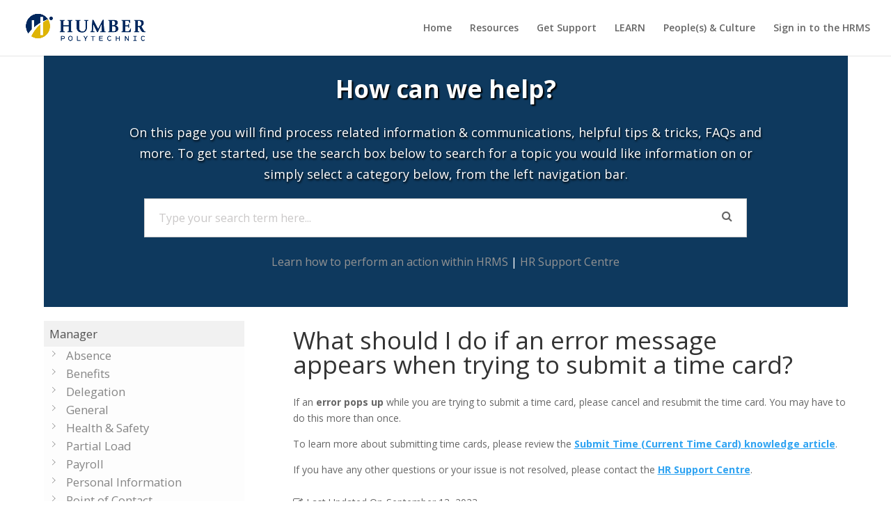

--- FILE ---
content_type: text/html; charset=UTF-8
request_url: https://humber.ca/hrms/support/an-error-message-appears-when-trying-to-submit-a-time-card/
body_size: 70592
content:
<!DOCTYPE html>
<html lang="en-CA">
<head>
	<meta charset="UTF-8" />
<meta http-equiv="X-UA-Compatible" content="IE=edge">
	<link rel="pingback" href="https://humber.ca/hrms/xmlrpc.php" />

	<script type="text/javascript">
		document.documentElement.className = 'js';
	</script>

	<script>var et_site_url='https://humber.ca/hrms';var et_post_id='12237';function et_core_page_resource_fallback(a,b){"undefined"===typeof b&&(b=a.sheet.cssRules&&0===a.sheet.cssRules.length);b&&(a.onerror=null,a.onload=null,a.href?a.href=et_site_url+"/?et_core_page_resource="+a.id+et_post_id:a.src&&(a.src=et_site_url+"/?et_core_page_resource="+a.id+et_post_id))}
</script><title>What should I do if an error message appears when trying to submit a time card? | HRMS KB</title>
<link rel='dns-prefetch' href='//fonts.googleapis.com' />
<link rel='dns-prefetch' href='//s.w.org' />
<link rel="alternate" type="application/rss+xml" title="HRMS KB &raquo; Feed" href="https://humber.ca/hrms/feed/" />
<link rel="alternate" type="application/rss+xml" title="HRMS KB &raquo; Comments Feed" href="https://humber.ca/hrms/comments/feed/" />
		<script type="text/javascript">
			window._wpemojiSettings = {"baseUrl":"https:\/\/s.w.org\/images\/core\/emoji\/11.2.0\/72x72\/","ext":".png","svgUrl":"https:\/\/s.w.org\/images\/core\/emoji\/11.2.0\/svg\/","svgExt":".svg","source":{"concatemoji":"https:\/\/humber.ca\/hrms\/wp-includes\/js\/wp-emoji-release.min.js?ver=5.1"}};
			!function(a,b,c){function d(a,b){var c=String.fromCharCode;l.clearRect(0,0,k.width,k.height),l.fillText(c.apply(this,a),0,0);var d=k.toDataURL();l.clearRect(0,0,k.width,k.height),l.fillText(c.apply(this,b),0,0);var e=k.toDataURL();return d===e}function e(a){var b;if(!l||!l.fillText)return!1;switch(l.textBaseline="top",l.font="600 32px Arial",a){case"flag":return!(b=d([55356,56826,55356,56819],[55356,56826,8203,55356,56819]))&&(b=d([55356,57332,56128,56423,56128,56418,56128,56421,56128,56430,56128,56423,56128,56447],[55356,57332,8203,56128,56423,8203,56128,56418,8203,56128,56421,8203,56128,56430,8203,56128,56423,8203,56128,56447]),!b);case"emoji":return b=d([55358,56760,9792,65039],[55358,56760,8203,9792,65039]),!b}return!1}function f(a){var c=b.createElement("script");c.src=a,c.defer=c.type="text/javascript",b.getElementsByTagName("head")[0].appendChild(c)}var g,h,i,j,k=b.createElement("canvas"),l=k.getContext&&k.getContext("2d");for(j=Array("flag","emoji"),c.supports={everything:!0,everythingExceptFlag:!0},i=0;i<j.length;i++)c.supports[j[i]]=e(j[i]),c.supports.everything=c.supports.everything&&c.supports[j[i]],"flag"!==j[i]&&(c.supports.everythingExceptFlag=c.supports.everythingExceptFlag&&c.supports[j[i]]);c.supports.everythingExceptFlag=c.supports.everythingExceptFlag&&!c.supports.flag,c.DOMReady=!1,c.readyCallback=function(){c.DOMReady=!0},c.supports.everything||(h=function(){c.readyCallback()},b.addEventListener?(b.addEventListener("DOMContentLoaded",h,!1),a.addEventListener("load",h,!1)):(a.attachEvent("onload",h),b.attachEvent("onreadystatechange",function(){"complete"===b.readyState&&c.readyCallback()})),g=c.source||{},g.concatemoji?f(g.concatemoji):g.wpemoji&&g.twemoji&&(f(g.twemoji),f(g.wpemoji)))}(window,document,window._wpemojiSettings);
		</script>
		<meta content="Divi v.3.25.3" name="generator"/><style type="text/css">
img.wp-smiley,
img.emoji {
	display: inline !important;
	border: none !important;
	box-shadow: none !important;
	height: 1em !important;
	width: 1em !important;
	margin: 0 .07em !important;
	vertical-align: -0.1em !important;
	background: none !important;
	padding: 0 !important;
}
</style>
	<link rel='stylesheet' id='wp-block-library-css'  href='https://humber.ca/hrms/wp-includes/css/dist/block-library/style.min.css?ver=5.1' type='text/css' media='all' />
<link rel='stylesheet' id='epkb-public-styles-css'  href='https://humber.ca/hrms/wp-content/plugins/echo-knowledge-base/css/public-styles.min.css?ver=5.2.0' type='text/css' media='all' />
<link rel='stylesheet' id='asea-public-styles-css'  href='https://humber.ca/hrms/wp-content/plugins/echo-advanced-search/css/public-styles.min.css?ver=2.12.0' type='text/css' media='all' />
<link rel='stylesheet' id='elay-public-styles-css'  href='https://humber.ca/hrms/wp-content/plugins/echo-elegant-layouts/css/public-styles.min.css?ver=2.5.3' type='text/css' media='all' />
<link rel='stylesheet' id='divi-fonts-css'  href='https://fonts.googleapis.com/css?family=Open+Sans:300italic,400italic,600italic,700italic,800italic,400,300,600,700,800&#038;subset=latin,latin-ext' type='text/css' media='all' />
<link rel='stylesheet' id='divi-style-css'  href='https://humber.ca/hrms/wp-content/themes/Divi/style.css?ver=3.25.3' type='text/css' media='all' />
<link rel='stylesheet' id='wpdreams-asl-basic-css'  href='https://humber.ca/hrms/wp-content/plugins/ajax-search-lite/css/style.basic.css?ver=4.8.6' type='text/css' media='all' />
<link rel='stylesheet' id='wpdreams-ajaxsearchlite-css'  href='https://humber.ca/hrms/wp-content/plugins/ajax-search-lite/css/style-underline.css?ver=4.8.6' type='text/css' media='all' />
<link rel='stylesheet' id='dashicons-css'  href='https://humber.ca/hrms/wp-includes/css/dashicons.min.css?ver=5.1' type='text/css' media='all' />
<script type='text/javascript' src='https://humber.ca/hrms/wp-includes/js/jquery/jquery.js?ver=1.12.4'></script>
<script type='text/javascript' src='https://humber.ca/hrms/wp-includes/js/jquery/jquery-migrate.min.js?ver=1.4.1'></script>
<script type='text/javascript'>
/* <![CDATA[ */
var epkb_vars = {"msg_try_again":"Please try again later.","error_occurred":"Error occurred (16)","not_saved":"Error occurred - configuration NOT saved (6).","unknown_error":"unknown error (17)","reload_try_again":"Please reload the page and try again.","save_config":"Saving configuration","input_required":"Input is required","reduce_name_size":"Warning: Please reduce your name size. Tab will only show first 25 characters","load_template":"Loading Template..."};
/* ]]> */
</script>
<script type='text/javascript' src='https://humber.ca/hrms/wp-content/plugins/echo-knowledge-base/js/public-scripts.min.js?ver=5.2.0'></script>
<script type='text/javascript' src='https://humber.ca/hrms/wp-content/plugins/echo-knowledge-base/js/vendor/materialize.min.js?ver=5.2.0'></script>
<script type='text/javascript' src='https://humber.ca/hrms/wp-includes/js/jquery/ui/core.min.js?ver=1.11.4'></script>
<script type='text/javascript' src='https://humber.ca/hrms/wp-includes/js/jquery/ui/widget.min.js?ver=1.11.4'></script>
<script type='text/javascript' src='https://humber.ca/hrms/wp-includes/js/jquery/ui/position.min.js?ver=1.11.4'></script>
<script type='text/javascript' src='https://humber.ca/hrms/wp-includes/js/jquery/ui/menu.min.js?ver=1.11.4'></script>
<script type='text/javascript' src='https://humber.ca/hrms/wp-includes/js/wp-a11y.min.js?ver=5.1'></script>
<script type='text/javascript' src='https://humber.ca/hrms/wp-content/plugins/echo-advanced-search/js/asea-jquery-ui-autocomplete.min.js?ver=2.12.0'></script>
<script type='text/javascript'>
/* <![CDATA[ */
var asea_vars = {"msg_try_again":"Please try again later.","error_occurred":"Error occurred (16)","not_saved":"Error occurred - configuration NOT saved.","unknown_error":"unknown error (17)","reload_try_again":"Please reload the page and try again.","save_config":"Saving configuration","input_required":"Input is required","advanced_search_auto_complete_wait":"1000"};
/* ]]> */
</script>
<script type='text/javascript' src='https://humber.ca/hrms/wp-content/plugins/echo-advanced-search/js/public-scripts.min.js?ver=2.12.0'></script>
<script type='text/javascript'>
/* <![CDATA[ */
var elay_vars = {"msg_try_again":"Please try again later.","error_occurred":"Error occurred (16)","not_saved":"Error occurred - configuration NOT saved.","unknown_error":"unknown error (17)","reload_try_again":"Please reload the page and try again.","save_config":"Saving configuration","input_required":"Input is required","reduce_name_size":"Warning: Please reduce your name size. Tab will only show first 25 characters"};
/* ]]> */
</script>
<script type='text/javascript' src='https://humber.ca/hrms/wp-content/plugins/echo-elegant-layouts/js/public-scripts.min.js?ver=2.5.3'></script>
<link rel='https://api.w.org/' href='https://humber.ca/hrms/wp-json/' />
<link rel="EditURI" type="application/rsd+xml" title="RSD" href="https://humber.ca/hrms/xmlrpc.php?rsd" />
<link rel="wlwmanifest" type="application/wlwmanifest+xml" href="https://humber.ca/hrms/wp-includes/wlwmanifest.xml" /> 
<link rel='prev' title='Support Model Information (Humber Employees and Managers)' href='https://humber.ca/hrms/support/support-model-information-humber-employees-and-managers/' />
<link rel='next' title='How does one enter their time when they are late?' href='https://humber.ca/hrms/support/how-does-one-enter-their-time-when-they-are-late-do-they-enter-it-as-an-absence-or-is-there-something-that-needs-to-be-done-on-the-time-card/' />
<meta name="generator" content="WordPress 5.1" />
<link rel="canonical" href="https://humber.ca/hrms/support/an-error-message-appears-when-trying-to-submit-a-time-card/" />
<link rel='shortlink' href='https://humber.ca/hrms/?p=12237' />
<link rel="alternate" type="application/json+oembed" href="https://humber.ca/hrms/wp-json/oembed/1.0/embed?url=https%3A%2F%2Fhumber.ca%2Fhrms%2Fsupport%2Fan-error-message-appears-when-trying-to-submit-a-time-card%2F" />
<link rel="alternate" type="text/xml+oembed" href="https://humber.ca/hrms/wp-json/oembed/1.0/embed?url=https%3A%2F%2Fhumber.ca%2Fhrms%2Fsupport%2Fan-error-message-appears-when-trying-to-submit-a-time-card%2F&#038;format=xml" />
<style type="text/css" id="epkb-advanced-style">
		/* KB Core 
		-----------------------------------------------------------------------*/
		#epkb-content-container .epkb-nav-tabs .active:after {
			border-top-color: #FFFFFF!important
		}
		#epkb-content-container .epkb-nav-tabs .active {
			background-color: #FFFFFF!important
		}
		#epkb-content-container .epkb-nav-tabs .active .epkb-category-level-1,
		#epkb-content-container .epkb-nav-tabs .active p {
			color: #686868!important
		}
		#epkb-content-container .epkb-nav-tabs .active:before {
			border-top-color: #686868!important
		}		
	
		/* ELAY2 
		-----------------------------------------------------------------------*/
		#elay-content-container .elay-articles .active {
			background-color: #e8e8e8 !important;
			border-radius: 4px;
            padding-left: 5px !important;
            padding-right: 5px !important;
            margin-left: -5px !important;
		}
		#elay-content-container .elay-articles .active span {
			color: #000000 !important;
		}
		#elay-content-container .elay-articles .active i {
			color: #000000 !important;
		}
	</style><meta name="viewport" content="width=device-width, initial-scale=1.0, maximum-scale=1.0, user-scalable=0" /><link rel="shortcut icon" href="" />                <link href='//fonts.googleapis.com/css?family=Open+Sans' rel='stylesheet' type='text/css'>
                                <style type="text/css">
                    <!--
                    
            @font-face {
                font-family: 'aslsicons2';
                src: url('https://humber.ca/hrms/wp-content/plugins/ajax-search-lite/css/fonts/icons2.eot');
                src: url('https://humber.ca/hrms/wp-content/plugins/ajax-search-lite/css/fonts/icons2.eot?#iefix') format('embedded-opentype'),
                     url('https://humber.ca/hrms/wp-content/plugins/ajax-search-lite/css/fonts/icons2.woff2') format('woff2'),
                     url('https://humber.ca/hrms/wp-content/plugins/ajax-search-lite/css/fonts/icons2.woff') format('woff'),
                     url('https://humber.ca/hrms/wp-content/plugins/ajax-search-lite/css/fonts/icons2.ttf') format('truetype'),
                     url('https://humber.ca/hrms/wp-content/plugins/ajax-search-lite/css/fonts/icons2.svg#icons') format('svg');
                font-weight: normal;
                font-style: normal;
            }
            div[id*='ajaxsearchlitesettings'].searchsettings .asl_option_inner label {
                font-size: 0px !important;
                color: rgba(0, 0, 0, 0);
            }
            div[id*='ajaxsearchlitesettings'].searchsettings .asl_option_inner label:after {
                font-size: 11px !important;
                position: absolute;
                top: 0;
                left: 0;
                z-index: 1;
            }
            div[id*='ajaxsearchlite'].wpdreams_asl_container {
                width: 100%;
                margin: 0px 0px 0px 0px;
            }
            div[id*='ajaxsearchliteres'].wpdreams_asl_results div.resdrg span.highlighted {
                font-weight: bold;
                color: rgb(255, 255, 255);
                background-color: rgb(4, 30, 65);
            }
            div[id*='ajaxsearchliteres'].wpdreams_asl_results .results div.asl_image {
                width: 70px;
                height: 70px;
            }
            div.asl_r .results {
                max-height: none;
            }
            
                div.asl_r.asl_w.vertical .results .item::after {
                    display: block;
                    position: absolute;
                    bottom: 0;
                    content: '';
                    height: 1px;
                    width: 100%;
                    background: #D8D8D8;
                }
                div.asl_r.asl_w.vertical .results .item.asl_last_item::after {
                    display: none;
                }
                                    -->
                </style>
                            <script type="text/javascript">
                if ( typeof _ASL !== "undefined" && _ASL !== null && typeof _ASL.initialize !== "undefined" )
                    _ASL.initialize();
            </script>
            <meta name="robots" content="noindex"><style id="et-divi-customizer-global-cached-inline-styles">#main-footer{background-color:#2c333a}#footer-widgets .footer-widget a,#footer-widgets .footer-widget li a,#footer-widgets .footer-widget li a:hover{color:#ffffff}.footer-widget{color:#ffffff}#main-footer .footer-widget h4{color:#9b9b9b}.footer-widget li:before{border-color:#0c71c3}#footer-bottom{background-color:#3a464d}#footer-info,#footer-info a{color:#ffffff}.et_slide_in_menu_container,.et_slide_in_menu_container .et-search-field{letter-spacing:px}.et_slide_in_menu_container .et-search-field::-moz-placeholder{letter-spacing:px}.et_slide_in_menu_container .et-search-field::-webkit-input-placeholder{letter-spacing:px}.et_slide_in_menu_container .et-search-field:-ms-input-placeholder{letter-spacing:px}@media only screen and (min-width:981px){.et_header_style_centered.et_hide_primary_logo #main-header:not(.et-fixed-header) .logo_container,.et_header_style_centered.et_hide_fixed_logo #main-header.et-fixed-header .logo_container{height:11.88px}}@media only screen and (min-width:1350px){.et_pb_row{padding:27px 0}.et_pb_section{padding:54px 0}.single.et_pb_pagebuilder_layout.et_full_width_page .et_post_meta_wrapper{padding-top:81px}.et_pb_fullwidth_section{padding:0}}</style></head>
<body class="epkb_post_type_2-template-default single single-epkb_post_type_2 postid-12237 et_pb_button_helper_class et_fullwidth_nav et_fixed_nav et_show_nav et_cover_background et_pb_gutter osx et_pb_gutters3 et_primary_nav_dropdown_animation_fade et_secondary_nav_dropdown_animation_fade et_pb_footer_columns4 et_header_style_left et_smooth_scroll et_right_sidebar et_divi_theme et-db et_minified_js et_minified_css">
	<div id="page-container">

	
	
			<header id="main-header" data-height-onload="66">
			<div class="container clearfix et_menu_container">
							<div class="logo_container">
					<span class="logo_helper"></span>
					<a href="https://humber.ca/hrms/">
						<img src="https://humber.ca/hrms/wp-content/uploads/2024/08/humber-polytechnic.png" alt="HRMS KB" id="logo" data-height-percentage="54" />
					</a>
				</div>
							<div id="et-top-navigation" data-height="66" data-fixed-height="40">
											<nav id="top-menu-nav">
						<ul id="top-menu" class="nav"><li id="menu-item-6512" class="menu-item menu-item-type-custom menu-item-object-custom menu-item-home menu-item-6512"><a href="https://humber.ca/hrms">Home</a></li>
<li id="menu-item-6377" class="menu-item menu-item-type-custom menu-item-object-custom menu-item-6377"><a href="https://humber.ca/hrms/resources/">Resources</a></li>
<li id="menu-item-6504" class="menu-item menu-item-type-custom menu-item-object-custom menu-item-6504"><a href="https://humber.ca/peoples-and-culture/supports.html">Get Support</a></li>
<li id="menu-item-13184" class="menu-item menu-item-type-custom menu-item-object-custom menu-item-13184"><a href="https://humber.ca/hrms/learn/">LEARN</a></li>
<li id="menu-item-6378" class="menu-item menu-item-type-custom menu-item-object-custom menu-item-6378"><a target="_blank" href="https://humber.ca/peoples-and-culture/">People(s) &#038; Culture</a></li>
<li id="menu-item-6940" class="menu-item menu-item-type-custom menu-item-object-custom menu-item-6940"><a target="_blank" href="https://hdqb.fa.ca2.oraclecloud.com/hcmUI/faces/FuseWelcome">Sign in to the HRMS</a></li>
</ul>						</nav>
					
					
					
					
					<div id="et_mobile_nav_menu">
				<div class="mobile_nav closed">
					<span class="select_page">Select Page</span>
					<span class="mobile_menu_bar mobile_menu_bar_toggle"></span>
				</div>
			</div>				</div> <!-- #et-top-navigation -->
			</div> <!-- .container -->
			<div class="et_search_outer">
				<div class="container et_search_form_container">
					<form role="search" method="get" class="et-search-form" action="https://humber.ca/hrms/">
					<input type="search" class="et-search-field" placeholder="Search &hellip;" value="" name="s" title="Search for:" />					</form>
					<span class="et_close_search_field"></span>
				</div>
			</div>
		</header> <!-- #main-header -->
			<div id="et-main-area">
	
	<div class="eckb-kb-template" style="padding-top: 0px; padding-bottom: 0px; padding-left: 0px; padding-right: 0px; margin-top: 0px; margin-bottom: 0px; margin-left: 0px; margin-right: 0px;">	        
		<div id="elay-sidebar-layout-page-container" class="elay-css-full-reset elay-sidebar-template">   		
		<!-------- ASEA Main Container ----------->
		<div id="asea-doc-search-container" class=" asea-visibility-search-form-1 elay-advanced-search-container">

			<style> #asea-doc-search-container #asea-section-1 a { color:#939393 }</style>
			<!-------- ASEA Search Container # 1 ----------------->
			<section id="asea-section-1" style="background-color: #000000; padding-top: 30px; padding-right: 0px; padding-bottom: 30px; padding-left: 0px; margin-top: 0px; margin-bottom: 20px;">

				<!-------- ASEA Background Image Container ------>
				<div id="asea-search-background-image-1" ></div>

				<!-------- ASEA Gradient Container -------------->
				<div id="asea-search-gradient-1" style="background: linear-gradient(180deg,#1e73be 0%,#1e73be 100% );opacity:0.5;"></div>

				<!-------- ASEA Pattern Container --------------->
				<div id="asea-search-pattern-1"  ></div>

				<!-------- ASEA Sub Section Container 1-1 --------------->
				<section id="asea-sub-section-1-1">			<h1 id="asea-search-title"style="color:#FFFFFF;font-size:35px;font-weight:normal;padding-bottom:10px;text-shadow:2px 2px 2px #010000; "> <strong>How can we help?</strong></h1>				<p id="asea-search-description-1" class="" style="color:#FFFFFF;font-size:18px;padding-top:20px;padding-bottom:20px;width:80%;text-shadow:1px 2px 3px #010000; "> On this page you will find process related information &amp; communications, helpful tips &amp; tricks, FAQs and more. To get started, use the search box below to search for a topic you would like information on or simply select a category below, from the left navigation bar.</p>  </section>

				<!-------- ASEA Sub Section Container 1-2 --------------->
				<section id="asea-sub-section-1-2">
		<script>
			var ajaxurl = 'https://humber.ca/hrms/wp-admin/admin-ajax.php';
		</script>   <style>  #asea-doc-search-container #asea_search_form #asea_search_results ul li a .eckb-article-title,
					#asea-doc-search-container #asea_search_form #asea_search_results ul li a .eckb-article-title .eckb-article-title-icon,
					#asea-doc-search-container #asea_search_form #asea_search_results #asea-all-search-results a
			{ font-size:14px; }</style>

		<div id="asea-doc-search-box-container">

			<form id="asea_search_form" style="width: 75%;" class="asea-search" method="get" action="">

				<!----- Search Box ------>
				<div class="asea-search-box" style="border-width:1px;border-radius:0px;font-size:16px;border-color:#CCCCCC;background-color:#FFFFFF;background:#FFFFFF;padding-left:20px;padding-right:20px;border-style: solid;">
					<input type="text" style="padding-top:15px;padding-bottom:15px;padding-right:21px;" id="asea_advanced_search_terms" name="asea_search_terms" value="" placeholder="Type your search term here..." />
					<input type="hidden" id="asea_kb_id" value="2"/>					
		<div class="loading-spinner asea-loading-icon-right" style="right:20px;"></div>	
		<div class="asea-search-icon epkbfa epkbfa-search asea-search-icon-right" style="font-size:16px;right:20px;"></div>					</div>

				<!----- Search Box filter ------>
				<div class="asea-search-filter-container top" style="max-width: 260px;">

					<fieldset>
						<legend>Filter by Categories</legend>
						<span id="asea-search-filter-clear-results">Clear Results</span>												 <div class="asea-filter-category-options-container">	
						 	<ul>						 	
								<li>
								<div class="asea-filter-option">
										<label>
											<input class="asea-filter-option-input" name="cat-137" type="checkbox" value="137">
											<span class="asea-filter-option-label">Candidate</span>
										</label>
								</div>								                                    <ul class='children' style='margin-left:20px;list-style:none;display: none;'>                                             <li>
                                                <div class="asea-filter-option">
                                                    <label>
                                                        <input class="asea-filter-option-input" name="cat-139" type="checkbox" value="139">
                                                        <span class="asea-filter-option-label">Job Application</span>
                                                    </label>
                                                </div>
                                            </li>                                               <li>
                                                <div class="asea-filter-option">
                                                    <label>
                                                        <input class="asea-filter-option-input" name="cat-141" type="checkbox" value="141">
                                                        <span class="asea-filter-option-label">Offer/Contract</span>
                                                    </label>
                                                </div>
                                            </li>   							        </ul>								
								</li>								
								<li>
								<div class="asea-filter-option">
										<label>
											<input class="asea-filter-option-input" name="cat-65" type="checkbox" value="65">
											<span class="asea-filter-option-label">Employee</span>
										</label>
								</div>								                                    <ul class='children' style='margin-left:20px;list-style:none;display: none;'>                                             <li>
                                                <div class="asea-filter-option">
                                                    <label>
                                                        <input class="asea-filter-option-input" name="cat-64" type="checkbox" value="64">
                                                        <span class="asea-filter-option-label">Absence</span>
                                                    </label>
                                                </div>
                                            </li>                                               <li>
                                                <div class="asea-filter-option">
                                                    <label>
                                                        <input class="asea-filter-option-input" name="cat-66" type="checkbox" value="66">
                                                        <span class="asea-filter-option-label">Benefits</span>
                                                    </label>
                                                </div>
                                            </li>                                               <li>
                                                <div class="asea-filter-option">
                                                    <label>
                                                        <input class="asea-filter-option-input" name="cat-69" type="checkbox" value="69">
                                                        <span class="asea-filter-option-label">Delegation</span>
                                                    </label>
                                                </div>
                                            </li>                                               <li>
                                                <div class="asea-filter-option">
                                                    <label>
                                                        <input class="asea-filter-option-input" name="cat-70" type="checkbox" value="70">
                                                        <span class="asea-filter-option-label">General</span>
                                                    </label>
                                                </div>
                                            </li>                                               <li>
                                                <div class="asea-filter-option">
                                                    <label>
                                                        <input class="asea-filter-option-input" name="cat-71" type="checkbox" value="71">
                                                        <span class="asea-filter-option-label">Health &amp; Safety</span>
                                                    </label>
                                                </div>
                                            </li>                                               <li>
                                                <div class="asea-filter-option">
                                                    <label>
                                                        <input class="asea-filter-option-input" name="cat-72" type="checkbox" value="72">
                                                        <span class="asea-filter-option-label">Legal</span>
                                                    </label>
                                                </div>
                                            </li>                                               <li>
                                                <div class="asea-filter-option">
                                                    <label>
                                                        <input class="asea-filter-option-input" name="cat-73" type="checkbox" value="73">
                                                        <span class="asea-filter-option-label">Partial Load</span>
                                                    </label>
                                                </div>
                                            </li>                                               <li>
                                                <div class="asea-filter-option">
                                                    <label>
                                                        <input class="asea-filter-option-input" name="cat-74" type="checkbox" value="74">
                                                        <span class="asea-filter-option-label">Payroll</span>
                                                    </label>
                                                </div>
                                            </li>                                               <li>
                                                <div class="asea-filter-option">
                                                    <label>
                                                        <input class="asea-filter-option-input" name="cat-75" type="checkbox" value="75">
                                                        <span class="asea-filter-option-label">Personal Information</span>
                                                    </label>
                                                </div>
                                            </li>                                               <li>
                                                <div class="asea-filter-option">
                                                    <label>
                                                        <input class="asea-filter-option-input" name="cat-76" type="checkbox" value="76">
                                                        <span class="asea-filter-option-label">Point of Contact</span>
                                                    </label>
                                                </div>
                                            </li>                                               <li>
                                                <div class="asea-filter-option">
                                                    <label>
                                                        <input class="asea-filter-option-input" name="cat-77" type="checkbox" value="77">
                                                        <span class="asea-filter-option-label">Recruitment</span>
                                                    </label>
                                                </div>
                                            </li>                                               <li>
                                                <div class="asea-filter-option">
                                                    <label>
                                                        <input class="asea-filter-option-input" name="cat-78" type="checkbox" value="78">
                                                        <span class="asea-filter-option-label">Resources</span>
                                                    </label>
                                                </div>
                                            </li>                                               <li>
                                                <div class="asea-filter-option">
                                                    <label>
                                                        <input class="asea-filter-option-input" name="cat-79" type="checkbox" value="79">
                                                        <span class="asea-filter-option-label">Support Model</span>
                                                    </label>
                                                </div>
                                            </li>                                               <li>
                                                <div class="asea-filter-option">
                                                    <label>
                                                        <input class="asea-filter-option-input" name="cat-80" type="checkbox" value="80">
                                                        <span class="asea-filter-option-label">Time &amp; Labour</span>
                                                    </label>
                                                </div>
                                            </li>                                               <li>
                                                <div class="asea-filter-option">
                                                    <label>
                                                        <input class="asea-filter-option-input" name="cat-225" type="checkbox" value="225">
                                                        <span class="asea-filter-option-label">Tuition Assistance</span>
                                                    </label>
                                                </div>
                                            </li>   							        </ul>								
								</li>								
								<li>
								<div class="asea-filter-option">
										<label>
											<input class="asea-filter-option-input" name="cat-193" type="checkbox" value="193">
											<span class="asea-filter-option-label">HR</span>
										</label>
								</div>								                                    <ul class='children' style='margin-left:20px;list-style:none;display: none;'>                                             <li>
                                                <div class="asea-filter-option">
                                                    <label>
                                                        <input class="asea-filter-option-input" name="cat-194" type="checkbox" value="194">
                                                        <span class="asea-filter-option-label">Work Areas</span>
                                                    </label>
                                                </div>
                                            </li>   							        </ul>								
								</li>								
								<li>
								<div class="asea-filter-option">
										<label>
											<input class="asea-filter-option-input" name="cat-110" type="checkbox" value="110">
											<span class="asea-filter-option-label">HR Support Centre</span>
										</label>
								</div>								
								</li>								
								<li>
								<div class="asea-filter-option">
										<label>
											<input class="asea-filter-option-input" name="cat-111" type="checkbox" value="111">
											<span class="asea-filter-option-label">HRMS KB Tips</span>
										</label>
								</div>								
								</li>								
								<li>
								<div class="asea-filter-option">
										<label>
											<input class="asea-filter-option-input" name="cat-67" type="checkbox" value="67">
											<span class="asea-filter-option-label">Manager</span>
										</label>
								</div>								                                    <ul class='children' style='margin-left:20px;list-style:none;display: none;'>                                             <li>
                                                <div class="asea-filter-option">
                                                    <label>
                                                        <input class="asea-filter-option-input" name="cat-68" type="checkbox" value="68">
                                                        <span class="asea-filter-option-label">Absence</span>
                                                    </label>
                                                </div>
                                            </li>                                               <li>
                                                <div class="asea-filter-option">
                                                    <label>
                                                        <input class="asea-filter-option-input" name="cat-81" type="checkbox" value="81">
                                                        <span class="asea-filter-option-label">Benefits</span>
                                                    </label>
                                                </div>
                                            </li>                                               <li>
                                                <div class="asea-filter-option">
                                                    <label>
                                                        <input class="asea-filter-option-input" name="cat-82" type="checkbox" value="82">
                                                        <span class="asea-filter-option-label">Delegation</span>
                                                    </label>
                                                </div>
                                            </li>                                               <li>
                                                <div class="asea-filter-option">
                                                    <label>
                                                        <input class="asea-filter-option-input" name="cat-83" type="checkbox" value="83">
                                                        <span class="asea-filter-option-label">General</span>
                                                    </label>
                                                </div>
                                            </li>                                               <li>
                                                <div class="asea-filter-option">
                                                    <label>
                                                        <input class="asea-filter-option-input" name="cat-84" type="checkbox" value="84">
                                                        <span class="asea-filter-option-label">Health &amp; Safety</span>
                                                    </label>
                                                </div>
                                            </li>                                               <li>
                                                <div class="asea-filter-option">
                                                    <label>
                                                        <input class="asea-filter-option-input" name="cat-86" type="checkbox" value="86">
                                                        <span class="asea-filter-option-label">Partial Load</span>
                                                    </label>
                                                </div>
                                            </li>                                               <li>
                                                <div class="asea-filter-option">
                                                    <label>
                                                        <input class="asea-filter-option-input" name="cat-87" type="checkbox" value="87">
                                                        <span class="asea-filter-option-label">Payroll</span>
                                                    </label>
                                                </div>
                                            </li>                                               <li>
                                                <div class="asea-filter-option">
                                                    <label>
                                                        <input class="asea-filter-option-input" name="cat-88" type="checkbox" value="88">
                                                        <span class="asea-filter-option-label">Personal Information</span>
                                                    </label>
                                                </div>
                                            </li>                                               <li>
                                                <div class="asea-filter-option">
                                                    <label>
                                                        <input class="asea-filter-option-input" name="cat-89" type="checkbox" value="89">
                                                        <span class="asea-filter-option-label">Point of Contact</span>
                                                    </label>
                                                </div>
                                            </li>                                               <li>
                                                <div class="asea-filter-option">
                                                    <label>
                                                        <input class="asea-filter-option-input" name="cat-90" type="checkbox" value="90">
                                                        <span class="asea-filter-option-label">Recruitment</span>
                                                    </label>
                                                </div>
                                            </li>                                               <li>
                                                <div class="asea-filter-option">
                                                    <label>
                                                        <input class="asea-filter-option-input" name="cat-91" type="checkbox" value="91">
                                                        <span class="asea-filter-option-label">Resources</span>
                                                    </label>
                                                </div>
                                            </li>                                               <li>
                                                <div class="asea-filter-option">
                                                    <label>
                                                        <input class="asea-filter-option-input" name="cat-92" type="checkbox" value="92">
                                                        <span class="asea-filter-option-label">Support Model</span>
                                                    </label>
                                                </div>
                                            </li>                                               <li>
                                                <div class="asea-filter-option">
                                                    <label>
                                                        <input class="asea-filter-option-input" name="cat-93" type="checkbox" value="93">
                                                        <span class="asea-filter-option-label">Time &amp; Labour</span>
                                                    </label>
                                                </div>
                                            </li>   							        </ul>								
								</li>								
							</ul>
						</div>
					</fieldset>
				</div>

				<!----- Search Box Results ------>
				<div id="asea_search_results"></div>

			</form>

		</div>		</section>

				<!-------- ASEA Sub Section Container 1-3 --------------->
				<section id="asea-sub-section-1-3">			<p id="asea-search-description-2" class="" style="color: #FFFFFF; font-size: 16px; padding-top: 20px; padding-bottom: 20px; width: 80%;"> <a href="https://humber.ca/hrms/hrms-kb/learn-by-role/">Learn how to perform an action within HRMS</a> | <a href="https://humber.ca/hrms/support/how-can-i-contact-the-hr-support-centre/">HR Support Centre</a></p>	</section>

				<!-------- ASEA Sub Section Container 1-4 --------------->
				<section id="asea-sub-section-1-4"></section>

				<!-------- ASEA Sub Section Container 1-5 --------------->
				<section id="asea-sub-section-1-5"></section>

			</section>

		</div>		
			<!--  Knowledge Base Layout -->
			<div id="elay-content-container">

				<!--  Main Page Content -->
				<div class="elay-section-container">
							<section class="elay-single-article eckb-article-defaults " style="width: 71%">

            <div class="loading-spinner"></div>			
        <div id="eckb-article-page-container" class="" >    <div id="eckb-article-header"></div>
            <div id="eckb-article-body">  <div id="eckb-article-left-sidebar"></div>
                <div id="eckb-article-content">                        <div id="eckb-article-content-header"><h1 class="eckb-article-title kb-article-id" id="12237">What should I do if an error message appears when trying to submit a time card?</h1></div><div id="eckb-article-content-body"><div id="i4c-draggable-container" style="position: fixed; z-index: 1499; width: 0px; height: 0px;">
<div class="resolved" style="all: initial;" data-reactroot=""></div>
</div>
<p>If an <strong>error pops up</strong> while you are trying to submit a time card, please cancel and resubmit the time card. You may have to do this more than once.</p>
<p>To learn more about submitting time cards, please review the <strong><a href="https://humber.ca/hrms/hrms-kb/learn-by-role/employee/time-management-course/submit-time-current-time-card-employee/">Submit Time (Current Time Card) knowledge article</a></strong>.</p>
<p>If you have any other questions or your issue is not resolved, please contact the <strong><a href="https://humber.ca/peoples-and-culture/supports/staff-directory.html#support-centre" target="_blank" rel="noopener noreferrer">HR Support Centre</a></strong>.</p>
<div id="i4c-dialogs-container"></div>
<div id="i4c-dialogs-container"></div>
</div><div id="eckb-article-content-footer"><div class="eckb-article-content-footer__article-meta"><div class="eckb-ach__article-meta__date-updated"><span class="eckb-ach__article-meta__date-updated__date-icon epkbfa epkbfa-pencil-square-o"></span><span class="eckb-ach__article-meta__date-updated__text">Last Updated On</span><span class="eckb-ach__article-meta__date-updated__date">September 13, 2023</span></div></div></div>
                </div><!-- /#eckb-article-content -->     <div id="eckb-article-right-sidebar"></div>
            </div><!-- /#eckb-article-body -->              <div id="eckb-article-footer"></div>
        </div><!-- /#eckb-article-page-container -->        
		</section>    
		<section class="elay-sidebar section_medium_font no_shadow slim_scrollbar"style="border-radius: 0px; border-width: 0px; border-style: solid; border-color: #F7F7F7; background-color: #fdfdfd; width: 25%;">
			<ul class="eckb-categories-list">  			
					<li class="sidebar-sections"> 				
		<div class="elay_section_heading"style="text-align: left; border-width: 1px; padding-top: 8px; padding-bottom: 8px; padding-left: 8px; padding-right: 0px; border-bottom-color: #CDCDCD; background-color: #f1f1f1; border-top-left-radius: 0px; border-top-right-radius: 0px;">
			<div class="elay-category-level-1" style="color: #525252; text-align: left;">   				<a style="color: #525252; text-align: left;">Manager</a>
			</div>  			</div>  
		<div class="elay-section-body" style="padding-top: 0px; padding-bottom: 0px; padding-left: 0px; padding-right: 5px;">  				<ul class="elay-sub-category eckb-sub-category-ordering" style="padding-left: 10px;">   					
						<li>
							<div class="elay-category-level-2-3" style="padding-bottom: 5px; padding-top: 5px;">
								<i class="ep_font_icon_arrow_carrot_right elay_sidebar_expand_category_icon" style="color: #868686;" ></i>
								<a style="color: #868686;" >Absence</a>
							</div>    
		<ul class="elay-articles eckb-articles-ordering" style="padding-left: 10px;"> 				<li class=""  id="sidebar_link_12542" style="padding-bottom: 5px; padding-top: 5px;" >   
		<a href="https://humber.ca/hrms/support/can-you-submit-a-sick-day-the-following-day-if-you-have-forgotten/" class="elay-sidebar-article" data-kb-article-id=12542>
			<span class="elay-article-title" >
				<i class="ep_font_icon_document" style="color: #525252;"></i>
				<span>Can a manager submit a sick or vacation day after the absence occurred?</span>
			</span>
		</a> 				</li> 				<li class=""  id="sidebar_link_12739" style="padding-bottom: 5px; padding-top: 5px;" >   
		<a href="https://humber.ca/hrms/support/can-managers-enter-unpaid-leaves-or-parental-leaves/" class="elay-sidebar-article" data-kb-article-id=12739>
			<span class="elay-article-title" >
				<i class="ep_font_icon_document" style="color: #525252;"></i>
				<span>Can managers enter unpaid leaves or parental leaves on their employee&#039;s behalf?</span>
			</span>
		</a> 				</li> 				<li class=""  id="sidebar_link_12448" style="padding-bottom: 5px; padding-top: 5px;" >   
		<a href="https://humber.ca/hrms/support/can-you-block-out-vacation-periods-on-the-system/" class="elay-sidebar-article" data-kb-article-id=12448>
			<span class="elay-article-title" >
				<i class="ep_font_icon_document" style="color: #525252;"></i>
				<span>Can you block out vacation periods on the system so that direct reports are unable to request absences during that time?</span>
			</span>
		</a> 				</li> 				<li class=""  id="sidebar_link_12503" style="padding-bottom: 5px; padding-top: 5px;" >   
		<a href="https://humber.ca/hrms/support/can-you-view-historical-data-on-the-system/" class="elay-sidebar-article" data-kb-article-id=12503>
			<span class="elay-article-title" >
				<i class="ep_font_icon_document" style="color: #525252;"></i>
				<span>Can you view historical absence data on the system?</span>
			</span>
		</a> 				</li> 				<li class=""  id="sidebar_link_11819" style="padding-bottom: 5px; padding-top: 5px;" >   
		<a href="https://humber.ca/hrms/support/i-am-a-part-time-employee-do-i-still-receive-a-payment-during-the-christmas-closure/" class="elay-sidebar-article" data-kb-article-id=11819>
			<span class="elay-article-title" >
				<i class="ep_font_icon_document" style="color: #525252;"></i>
				<span>Do part-time employees receive pay for the holiday closure?</span>
			</span>
		</a> 				</li> 				<li class=""  id="sidebar_link_12505" style="padding-bottom: 5px; padding-top: 5px;" >   
		<a href="https://humber.ca/hrms/support/do-the-options-in-the-drop-down-menu-change-based-on-absence-type/" class="elay-sidebar-article" data-kb-article-id=12505>
			<span class="elay-article-title" >
				<i class="ep_font_icon_document" style="color: #525252;"></i>
				<span>Do the &#039;Reasons&#039; in the drop down menu change based on absence type?</span>
			</span>
		</a> 				</li> 				<li class=""  id="sidebar_link_12527" style="padding-bottom: 5px; padding-top: 5px;" >   
		<a href="https://humber.ca/hrms/support/does-it-matter-if-you-future-or-back-date-an-absence/" class="elay-sidebar-article" data-kb-article-id=12527>
			<span class="elay-article-title" >
				<i class="ep_font_icon_document" style="color: #525252;"></i>
				<span>Does it matter if you future or back-date an absence?</span>
			</span>
		</a> 				</li> 				<li class=""  id="sidebar_link_12745" style="padding-bottom: 5px; padding-top: 5px;" >   
		<a href="https://humber.ca/hrms/support/for-religious-days-are-they-allotted-only-2-days-a-year-and-if-they-go-beyond-that-how-does-that-work/" class="elay-sidebar-article" data-kb-article-id=12745>
			<span class="elay-article-title" >
				<i class="ep_font_icon_document" style="color: #525252;"></i>
				<span>For religious days, are employees allotted only 2 days a year? If they go beyond that, how will it work?</span>
			</span>
		</a> 				</li> 				<li class=""  id="sidebar_link_12452" style="padding-bottom: 5px; padding-top: 5px;" >   
		<a href="https://humber.ca/hrms/support/for-vacations-does-hrms-have-seniority-built-in-to-assist-you-with-whom-you-give-priority/" class="elay-sidebar-article" data-kb-article-id=12452>
			<span class="elay-article-title" >
				<i class="ep_font_icon_document" style="color: #525252;"></i>
				<span>For vacations, does HRMS have seniority built-in to assist you with whom you give priority?</span>
			</span>
		</a> 				</li> 				<li class=""  id="sidebar_link_12560" style="padding-bottom: 5px; padding-top: 5px;" >   
		<a href="https://humber.ca/hrms/support/appendix-d-will-they-still-submit-a-hrin/" class="elay-sidebar-article" data-kb-article-id=12560>
			<span class="elay-article-title" >
				<i class="ep_font_icon_document" style="color: #525252;"></i>
				<span>How do Appendix D employees request absences?</span>
			</span>
		</a> 				</li> 				<li class=""  id="sidebar_link_12511" style="padding-bottom: 5px; padding-top: 5px;" >   
		<a href="https://humber.ca/hrms/support/will-we-be-able-to-document-jury-duty/" class="elay-sidebar-article" data-kb-article-id=12511>
			<span class="elay-article-title" >
				<i class="ep_font_icon_document" style="color: #525252;"></i>
				<span>How do employees enter an absence due to being on jury duty?</span>
			</span>
		</a> 				</li> 				<li class=""  id="sidebar_link_26540" style="padding-bottom: 5px; padding-top: 5px;" >   
		<a href="https://humber.ca/hrms/support/how-do-i-approve-an-absence-for-an-employee-on-my-team-when-their-direct-manager-is-absent/" class="elay-sidebar-article" data-kb-article-id=26540>
			<span class="elay-article-title" >
				<i class="ep_font_icon_document" style="color: #525252;"></i>
				<span>How do I approve an absence for an employee on my team when their direct manager is absent?</span>
			</span>
		</a> 				</li> 				<li class=""  id="sidebar_link_12553" style="padding-bottom: 5px; padding-top: 5px;" >   
		<a href="https://humber.ca/hrms/support/what-happens-if-the-employee-is-seconded/" class="elay-sidebar-article" data-kb-article-id=12553>
			<span class="elay-article-title" >
				<i class="ep_font_icon_document" style="color: #525252;"></i>
				<span>How do I enter an absence if I am seconded, a Program Coordinator, or have multiple assignments?</span>
			</span>
		</a> 				</li> 				<li class=""  id="sidebar_link_12566" style="padding-bottom: 5px; padding-top: 5px;" >   
		<a href="https://humber.ca/hrms/support/is-the-academic-professional-development-leave-considered-a-sabbatical-leave/" class="elay-sidebar-article" data-kb-article-id=12566>
			<span class="elay-article-title" >
				<i class="ep_font_icon_document" style="color: #525252;"></i>
				<span>How does my employee request an Academic Professional Development Leave?</span>
			</span>
		</a> 				</li> 				<li class=""  id="sidebar_link_12446" style="padding-bottom: 5px; padding-top: 5px;" >   
		<a href="https://humber.ca/hrms/support/faculty-typically-call-in-to-the-receptionist-for-absences-how-will-the-system-accommodate-for-the-need-to-set-up-replacement-teachers/" class="elay-sidebar-article" data-kb-article-id=12446>
			<span class="elay-article-title" >
				<i class="ep_font_icon_document" style="color: #525252;"></i>
				<span>How will HRMS accommodate with setting up replacement professors if a professor is absent?</span>
			</span>
		</a> 				</li> 				<li class="elay-hide-elem"  id="sidebar_link_12529" style="padding-bottom: 5px; padding-top: 5px;" >   
		<a href="https://humber.ca/hrms/support/if-an-employee-is-absent-for-7-weeks-do-we-still-need-to-submit-a-separate-hrin-for-each-week/" class="elay-sidebar-article" data-kb-article-id=12529>
			<span class="elay-article-title" >
				<i class="ep_font_icon_document" style="color: #525252;"></i>
				<span>If an employee is absent for a prolonged amount of time, what actions do I need to take?</span>
			</span>
		</a> 				</li> 				<li class="elay-hide-elem"  id="sidebar_link_12538" style="padding-bottom: 5px; padding-top: 5px;" >   
		<a href="https://humber.ca/hrms/support/if-employees-dont-use-their-sick-days-do-they-get-carried-over-to-the-next-year/" class="elay-sidebar-article" data-kb-article-id=12538>
			<span class="elay-article-title" >
				<i class="ep_font_icon_document" style="color: #525252;"></i>
				<span>If employees don’t use their sick days, do they get carried over to the next year?</span>
			</span>
		</a> 				</li> 				<li class="elay-hide-elem"  id="sidebar_link_12541" style="padding-bottom: 5px; padding-top: 5px;" >   
		<a href="https://humber.ca/hrms/support/if-someone-is-sick-we-have-to-choose-a-reason-is-that-configured-based-on-the-employee-group/" class="elay-sidebar-article" data-kb-article-id=12541>
			<span class="elay-article-title" >
				<i class="ep_font_icon_document" style="color: #525252;"></i>
				<span>If someone is sick, we have to choose a reason. Is that configured based on the employee group?</span>
			</span>
		</a> 				</li> 				<li class="elay-hide-elem"  id="sidebar_link_12524" style="padding-bottom: 5px; padding-top: 5px;" >   
		<a href="https://humber.ca/hrms/support/if-you-save-and-close-but-forget-to-submit-the-absence-will-you-get-a-reminder/" class="elay-sidebar-article" data-kb-article-id=12524>
			<span class="elay-article-title" >
				<i class="ep_font_icon_document" style="color: #525252;"></i>
				<span>If you use the &#039;Save and Close&#039; option within the HRMS but forget to submit the absence, will you get a reminder?</span>
			</span>
		</a> 				</li> 				<li class="elay-hide-elem"  id="sidebar_link_12557" style="padding-bottom: 5px; padding-top: 5px;" >   
		<a href="https://humber.ca/hrms/support/in-the-past-once-an-employee-has-run-out-of-sick-days-they-would-be-paid-at-75-for-any-additional-sick-days-will-hrms-continue-this-process/" class="elay-sidebar-article" data-kb-article-id=12557>
			<span class="elay-article-title" >
				<i class="ep_font_icon_document" style="color: #525252;"></i>
				<span>In the past, once an employee has run out of sick days, they would be paid at 75% for any additional sick days. Will HRMS continue this process?</span>
			</span>
		</a> 				</li> 				<li class="elay-hide-elem"  id="sidebar_link_12743" style="padding-bottom: 5px; padding-top: 5px;" >   
		<a href="https://humber.ca/hrms/support/based-on-bill-148-with-part-time-and-personal-emergency-days-the-first-2-days-are-paid-does-that-still-apply-in-hrms/" class="elay-sidebar-article" data-kb-article-id=12743>
			<span class="elay-article-title" >
				<i class="ep_font_icon_document" style="color: #525252;"></i>
				<span>Is my direct report eligible for Personal Emergency Leave (PEL)?</span>
			</span>
		</a> 				</li> 				<li class="elay-hide-elem"  id="sidebar_link_12498" style="padding-bottom: 5px; padding-top: 5px;" >   
		<a href="https://humber.ca/hrms/support/who-is-responsible-for-editing-an-absence/" class="elay-sidebar-article" data-kb-article-id=12498>
			<span class="elay-article-title" >
				<i class="ep_font_icon_document" style="color: #525252;"></i>
				<span>Is the manager responsible for editing an absence?</span>
			</span>
		</a> 				</li> 				<li class="elay-hide-elem"  id="sidebar_link_12559" style="padding-bottom: 5px; padding-top: 5px;" >   
		<a href="https://humber.ca/hrms/support/is-there-a-leave-option-for-personal-caregivers/" class="elay-sidebar-article" data-kb-article-id=12559>
			<span class="elay-article-title" >
				<i class="ep_font_icon_document" style="color: #525252;"></i>
				<span>Is there a leave option for personal caregivers?</span>
			</span>
		</a> 				</li> 				<li class="elay-hide-elem"  id="sidebar_link_12568" style="padding-bottom: 5px; padding-top: 5px;" >   
		<a href="https://humber.ca/hrms/support/is-there-a-way-to-undo-an-approval-that-was-made/" class="elay-sidebar-article" data-kb-article-id=12568>
			<span class="elay-article-title" >
				<i class="ep_font_icon_document" style="color: #525252;"></i>
				<span>Is there a way to undo an approval for an absence request that was made?</span>
			</span>
		</a> 				</li> 				<li class="elay-hide-elem"  id="sidebar_link_12576" style="padding-bottom: 5px; padding-top: 5px;" >   
		<a href="https://humber.ca/hrms/support/is-there-an-ability-to-add-an-attachment-to-an-absence/" class="elay-sidebar-article" data-kb-article-id=12576>
			<span class="elay-article-title" >
				<i class="ep_font_icon_document" style="color: #525252;"></i>
				<span>Is there an ability to add an attachment to an absence?</span>
			</span>
		</a> 				</li> 				<li class="elay-hide-elem"  id="sidebar_link_11810" style="padding-bottom: 5px; padding-top: 5px;" >   
		<a href="https://humber.ca/hrms/support/i-have-a-subpoena-for-jury-duty-and-cannot-attend-due-to-the-nature-of-my-job-will-humber-write-a-letter-for-me-excusing-me-from-jury-duty/" class="elay-sidebar-article" data-kb-article-id=11810>
			<span class="elay-article-title" >
				<i class="ep_font_icon_document" style="color: #525252;"></i>
				<span>My direct report has been asked to serve on a jury and cannot attend due to the nature of their job. Will Humber write a letter for me excusing them from jury duty?</span>
			</span>
		</a> 				</li> 				<li class="elay-hide-elem"  id="sidebar_link_11808" style="padding-bottom: 5px; padding-top: 5px;" >   
		<a href="https://humber.ca/hrms/support/i-have-a-subpoena-for-jury-duty-will-i-be-paid-for-the-day-or-days/" class="elay-sidebar-article" data-kb-article-id=11808>
			<span class="elay-article-title" >
				<i class="ep_font_icon_document" style="color: #525252;"></i>
				<span>My direct report has jury duty, will they be paid for that time?</span>
			</span>
		</a> 				</li> 				<li class="elay-hide-elem"  id="sidebar_link_12525" style="padding-bottom: 5px; padding-top: 5px;" >   
		<a href="https://humber.ca/hrms/support/will-we-still-have-to-do-paperwork-if-an-employee-has-exhausted-their-bank/" class="elay-sidebar-article" data-kb-article-id=12525>
			<span class="elay-article-title" >
				<i class="ep_font_icon_document" style="color: #525252;"></i>
				<span>My direct report has used all of their sick days, how do I ensure they are only paid at 75% for their future sick days?</span>
			</span>
		</a> 				</li> 				<li class="elay-hide-elem"  id="sidebar_link_11814" style="padding-bottom: 5px; padding-top: 5px;" >   
		<a href="https://humber.ca/hrms/support/i-want-to-take-a-day-off-using-my-lieu-time-do-i-need-to-enter-that-into-hrms/" class="elay-sidebar-article" data-kb-article-id=11814>
			<span class="elay-article-title" >
				<i class="ep_font_icon_document" style="color: #525252;"></i>
				<span>My direct report would like to use some of their lieu time and take a couple days off of work. Do I need to enter that absence into HRMS?</span>
			</span>
		</a> 				</li> 				<li class="elay-hide-elem"  id="sidebar_link_11802" style="padding-bottom: 5px; padding-top: 5px;" >   
		<a href="https://humber.ca/hrms/support/how-many-sick-days-do-i-have/" class="elay-sidebar-article" data-kb-article-id=11802>
			<span class="elay-article-title" >
				<i class="ep_font_icon_document" style="color: #525252;"></i>
				<span>My employee wishes  to take a day off for religious reasons. Which days does Humber recognize?</span>
			</span>
		</a> 				</li> 				<li class="elay-hide-elem"  id="sidebar_link_12620" style="padding-bottom: 5px; padding-top: 5px;" >   
		<a href="https://humber.ca/hrms/support/support-staff-are-encouraged-to-take-their-vacation-over-the-summer-but-what-happens-if-they-do-not-have-enough-days-left/" class="elay-sidebar-article" data-kb-article-id=12620>
			<span class="elay-article-title" >
				<i class="ep_font_icon_document" style="color: #525252;"></i>
				<span>Support staff are encouraged to take their vacation over the summer, but what happens if they do not have enough days left?</span>
			</span>
		</a> 				</li> 				<li class="elay-hide-elem"  id="sidebar_link_12734" style="padding-bottom: 5px; padding-top: 5px;" >   
		<a href="https://humber.ca/hrms/support/do-the-absence-types-reflect-which-leaves-we-currently-use/" class="elay-sidebar-article" data-kb-article-id=12734>
			<span class="elay-article-title" >
				<i class="ep_font_icon_document" style="color: #525252;"></i>
				<span>The absence type I am looking for is not available, what should I do?</span>
			</span>
		</a> 				</li> 				<li class="elay-hide-elem"  id="sidebar_link_12550" style="padding-bottom: 5px; padding-top: 5px;" >   
		<a href="https://humber.ca/hrms/support/what-are-the-available-sick-day-options/" class="elay-sidebar-article" data-kb-article-id=12550>
			<span class="elay-article-title" >
				<i class="ep_font_icon_document" style="color: #525252;"></i>
				<span>What are the available sick day options?</span>
			</span>
		</a> 				</li> 				<li class="elay-hide-elem"  id="sidebar_link_11800" style="padding-bottom: 5px; padding-top: 5px;" >   
		<a href="https://humber.ca/hrms/support/what-are-the-statutory-holidays-this-year-next-year-what-are-the-dates-of-the-christmas-closure/" class="elay-sidebar-article" data-kb-article-id=11800>
			<span class="elay-article-title" >
				<i class="ep_font_icon_document" style="color: #525252;"></i>
				<span>What are the statutory holidays this year / next year? What are the dates of the Christmas closure?</span>
			</span>
		</a> 				</li> 				<li class="elay-hide-elem"  id="sidebar_link_12626" style="padding-bottom: 5px; padding-top: 5px;" >   
		<a href="https://humber.ca/hrms/support/vacation-days-are-from-the-year-before-so-if-theyve-accrued-15-days-in-the-new-year-but-theyre-a-new-employee-can-they-use-those-days-or-do-they-have-to-wait/" class="elay-sidebar-article" data-kb-article-id=12626>
			<span class="elay-article-title" >
				<i class="ep_font_icon_document" style="color: #525252;"></i>
				<span>What does accruing vacation mean?</span>
			</span>
		</a> 				</li> 				<li class="elay-hide-elem"  id="sidebar_link_12564" style="padding-bottom: 5px; padding-top: 5px;" >   
		<a href="https://humber.ca/hrms/support/is-rejecting-a-leave-a-hard-stop/" class="elay-sidebar-article" data-kb-article-id=12564>
			<span class="elay-article-title" >
				<i class="ep_font_icon_document" style="color: #525252;"></i>
				<span>What happens if I reject an absence request from my  employee?</span>
			</span>
		</a> 				</li> 				<li class="elay-hide-elem"  id="sidebar_link_12736" style="padding-bottom: 5px; padding-top: 5px;" >   
		<a href="https://humber.ca/hrms/support/what-is-academic-professional-development-leave/" class="elay-sidebar-article" data-kb-article-id=12736>
			<span class="elay-article-title" >
				<i class="ep_font_icon_document" style="color: #525252;"></i>
				<span>What is academic professional development leave?</span>
			</span>
		</a> 				</li> 				<li class="elay-hide-elem"  id="sidebar_link_12514" style="padding-bottom: 5px; padding-top: 5px;" >   
		<a href="https://humber.ca/hrms/support/what-is-the-difference-between-accrual-and-balances/" class="elay-sidebar-article" data-kb-article-id=12514>
			<span class="elay-article-title" >
				<i class="ep_font_icon_document" style="color: #525252;"></i>
				<span>What is the difference between accrual and balances?</span>
			</span>
		</a> 				</li> 				<li class="elay-hide-elem"  id="sidebar_link_12494" style="padding-bottom: 5px; padding-top: 5px;" >   
		<a href="https://humber.ca/hrms/support/when-the-employee-has-a-conversation-with-the-manager-and-then-submits-the-information-on-the-system-does-the-manager-get-an-email-or-do-they-just-know-to-log-in-based-on-the-conversation/" class="elay-sidebar-article" data-kb-article-id=12494>
			<span class="elay-article-title" >
				<i class="ep_font_icon_document" style="color: #525252;"></i>
				<span>When an employee enters an absence request, how is the manager notified?</span>
			</span>
		</a> 				</li> 				<li class="elay-hide-elem"  id="sidebar_link_11798" style="padding-bottom: 5px; padding-top: 5px;" >   
		<a href="https://humber.ca/hrms/support/how-soon-do-i-have-to-submit-my-request-for-pregnancy-and-or-parental-leave-to-my-manager/" class="elay-sidebar-article" data-kb-article-id=11798>
			<span class="elay-article-title" >
				<i class="ep_font_icon_document" style="color: #525252;"></i>
				<span>When does my direct report need to submit my request for pregnancy and/or parental leave to my manager?</span>
			</span>
		</a> 				</li> 				<li class="elay-hide-elem"  id="sidebar_link_12766" style="padding-bottom: 5px; padding-top: 5px;" >   
		<a href="https://humber.ca/hrms/support/will-special-circumstances-be-considered-when-someone-is-going-to-lose-their-carried-over-days/" class="elay-sidebar-article" data-kb-article-id=12766>
			<span class="elay-article-title" >
				<i class="ep_font_icon_document" style="color: #525252;"></i>
				<span>Will special circumstances be considered when someone is going to lose their carried over days?</span>
			</span>
		</a> 				</li> 				<li class="elay-hide-elem"  id="sidebar_link_12533" style="padding-bottom: 5px; padding-top: 5px;" >   
		<a href="https://humber.ca/hrms/support/will-staff-taking-more-than-5-consecutive-sick-days-still-have-to-provide-a-note/" class="elay-sidebar-article" data-kb-article-id=12533>
			<span class="elay-article-title" >
				<i class="ep_font_icon_document" style="color: #525252;"></i>
				<span>Will staff taking more than 5 consecutive sick days still have to provide documentation?</span>
			</span>
		</a> 				</li> 				<li class="elay-hide-elem"  id="sidebar_link_12562" style="padding-bottom: 5px; padding-top: 5px;" >   
		<a href="https://humber.ca/hrms/support/with-contract-workers-and-workstudy-what-is-the-policy-for-recording-sick-vacation-days-for-those-individuals/" class="elay-sidebar-article" data-kb-article-id=12562>
			<span class="elay-article-title" >
				<i class="ep_font_icon_document" style="color: #525252;"></i>
				<span>With contract workers and workstudy, what is the policy for recording sick/vacation days for those individuals?</span>
			</span>
		</a> 				</li> 				<li class="elay-hide-elem"  id="sidebar_link_12747" style="padding-bottom: 5px; padding-top: 5px;" >   
		<a href="https://humber.ca/hrms/support/would-parental-leave-be-entered-by-hr/" class="elay-sidebar-article" data-kb-article-id=12747>
			<span class="elay-article-title" >
				<i class="ep_font_icon_document" style="color: #525252;"></i>
				<span>Would parental leave be entered by HR?</span>
			</span>
		</a> 				</li> 				<li class="elay-show-all-articles">
					<span class="elay-show-text">
						<span>Show additional articles</span> ( 29 )
					</span>
					<span class="elay-hide-text elay-hide-elem">Collapse Articles</span>
				</li>					
		</ul> 						</li>   	
						<li>
							<div class="elay-category-level-2-3" style="padding-bottom: 5px; padding-top: 5px;">
								<i class="ep_font_icon_arrow_carrot_right elay_sidebar_expand_category_icon" style="color: #868686;" ></i>
								<a style="color: #868686;" >Benefits</a>
							</div>    
		<ul class="elay-articles eckb-articles-ordering" style="padding-left: 10px;"> 				<li class=""  id="sidebar_link_25332" style="padding-bottom: 5px; padding-top: 5px;" >   
		<a href="https://humber.ca/hrms/support/allocation-will-the-digital-tool-handle-decimal-points/" class="elay-sidebar-article" data-kb-article-id=25332>
			<span class="elay-article-title" >
				<i class="ep_font_icon_document" style="color: #525252;"></i>
				<span>Allocation %: will the digital tool handle decimal points?</span>
			</span>
		</a> 				</li> 				<li class=""  id="sidebar_link_25322" style="padding-bottom: 5px; padding-top: 5px;" >   
		<a href="https://humber.ca/hrms/support/can-i-designate-a-beneficiary-for-an-optional-spousal-life-benefit/" class="elay-sidebar-article" data-kb-article-id=25322>
			<span class="elay-article-title" >
				<i class="ep_font_icon_document" style="color: #525252;"></i>
				<span>Can I designate a beneficiary for an Optional Spousal Life benefit?</span>
			</span>
		</a> 				</li> 				<li class=""  id="sidebar_link_25342" style="padding-bottom: 5px; padding-top: 5px;" >   
		<a href="https://humber.ca/hrms/support/can-i-edesignate-or-view-my-beneficiary-information-via-the-sun-life-mobile-app/" class="elay-sidebar-article" data-kb-article-id=25342>
			<span class="elay-article-title" >
				<i class="ep_font_icon_document" style="color: #525252;"></i>
				<span>Can I eDesignate or view my Beneficiary information via the Sun Life mobile app?</span>
			</span>
		</a> 				</li> 				<li class=""  id="sidebar_link_25313" style="padding-bottom: 5px; padding-top: 5px;" >   
		<a href="https://humber.ca/hrms/support/can-i-print-a-confirmation-of-my-beneficiaries/" class="elay-sidebar-article" data-kb-article-id=25313>
			<span class="elay-article-title" >
				<i class="ep_font_icon_document" style="color: #525252;"></i>
				<span>Can I print a confirmation of my beneficiaries?</span>
			</span>
		</a> 				</li> 				<li class=""  id="sidebar_link_25320" style="padding-bottom: 5px; padding-top: 5px;" >   
		<a href="https://humber.ca/hrms/support/can-retirees-also-find-and-manage-their-beneficiary-information-online/" class="elay-sidebar-article" data-kb-article-id=25320>
			<span class="elay-article-title" >
				<i class="ep_font_icon_document" style="color: #525252;"></i>
				<span>Can retirees also find and manage their Beneficiary information online?</span>
			</span>
		</a> 				</li> 				<li class=""  id="sidebar_link_11844" style="padding-bottom: 5px; padding-top: 5px;" >   
		<a href="https://humber.ca/hrms/support/how-can-i-get-a-pension-estimate/" class="elay-sidebar-article" data-kb-article-id=11844>
			<span class="elay-article-title" >
				<i class="ep_font_icon_document" style="color: #525252;"></i>
				<span>How can I get a pension estimate?</span>
			</span>
		</a> 				</li> 				<li class=""  id="sidebar_link_11842" style="padding-bottom: 5px; padding-top: 5px;" >   
		<a href="https://humber.ca/hrms/support/how-do-i-add-or-remove-my-spouse-from-my-pension-plan/" class="elay-sidebar-article" data-kb-article-id=11842>
			<span class="elay-article-title" >
				<i class="ep_font_icon_document" style="color: #525252;"></i>
				<span>How do I add or remove my spouse from my pension plan?</span>
			</span>
		</a> 				</li> 				<li class=""  id="sidebar_link_11834" style="padding-bottom: 5px; padding-top: 5px;" >   
		<a href="https://humber.ca/hrms/support/how-do-i-know-what-benefits-i-have-how-do-i-view-my-benefits/" class="elay-sidebar-article" data-kb-article-id=11834>
			<span class="elay-article-title" >
				<i class="ep_font_icon_document" style="color: #525252;"></i>
				<span>How do I know what benefits I have? How do I view my benefits?</span>
			</span>
		</a> 				</li> 				<li class=""  id="sidebar_link_11858" style="padding-bottom: 5px; padding-top: 5px;" >   
		<a href="https://humber.ca/hrms/support/i-would-like-to-opt-out-of-dental-benefits-as-i-dont-need-them-what-do-i-need-to-do/" class="elay-sidebar-article" data-kb-article-id=11858>
			<span class="elay-article-title" >
				<i class="ep_font_icon_document" style="color: #525252;"></i>
				<span>How do I opt-out of dental benefits, if I don&#039;t need them?</span>
			</span>
		</a> 				</li> 				<li class=""  id="sidebar_link_25129" style="padding-bottom: 5px; padding-top: 5px;" >   
		<a href="https://humber.ca/hrms/support/how-do-i-register-for-a-sun-life-account-to-edesignate-beneficiaries/" class="elay-sidebar-article" data-kb-article-id=25129>
			<span class="elay-article-title" >
				<i class="ep_font_icon_document" style="color: #525252;"></i>
				<span>How do I register for a Sun Life account to eDesignate beneficiaries?</span>
			</span>
		</a> 				</li> 				<li class=""  id="sidebar_link_25328" style="padding-bottom: 5px; padding-top: 5px;" >   
		<a href="https://humber.ca/hrms/support/how-many-primary-and-contingent-beneficiaries-can-i-enter/" class="elay-sidebar-article" data-kb-article-id=25328>
			<span class="elay-article-title" >
				<i class="ep_font_icon_document" style="color: #525252;"></i>
				<span>How many primary and contingent beneficiaries can I enter?</span>
			</span>
		</a> 				</li> 				<li class=""  id="sidebar_link_11840" style="padding-bottom: 5px; padding-top: 5px;" >   
		<a href="https://humber.ca/hrms/support/i-recently-married-divorced-how-do-i-add-remove-my-spouse-to-my-benefits-plan/" class="elay-sidebar-article" data-kb-article-id=11840>
			<span class="elay-article-title" >
				<i class="ep_font_icon_document" style="color: #525252;"></i>
				<span>I recently changed my marital status. How do I add/remove my spouse to my benefits plan?</span>
			</span>
		</a> 				</li> 				<li class=""  id="sidebar_link_11838" style="padding-bottom: 5px; padding-top: 5px;" >   
		<a href="https://humber.ca/hrms/support/i-recently-had-a-baby-how-do-i-add-my-newborn-to-my-benefits-plan/" class="elay-sidebar-article" data-kb-article-id=11838>
			<span class="elay-article-title" >
				<i class="ep_font_icon_document" style="color: #525252;"></i>
				<span>I recently had a baby. How do I add my newborn to my benefits plan?</span>
			</span>
		</a> 				</li> 				<li class=""  id="sidebar_link_25330" style="padding-bottom: 5px; padding-top: 5px;" >   
		<a href="https://humber.ca/hrms/support/if-an-employee-appoints-a-minor-as-the-beneficiary-will-the-system-prompt-them-to-assign-a-trustee/" class="elay-sidebar-article" data-kb-article-id=25330>
			<span class="elay-article-title" >
				<i class="ep_font_icon_document" style="color: #525252;"></i>
				<span>If an employee appoints a minor as the beneficiary, will the system prompt them to assign a trustee?</span>
			</span>
		</a> 				</li> 				<li class=""  id="sidebar_link_25324" style="padding-bottom: 5px; padding-top: 5px;" >   
		<a href="https://humber.ca/hrms/support/if-i-have-problems-designating-beneficiaries-online-who-should-i-contact-to-get-support/" class="elay-sidebar-article" data-kb-article-id=25324>
			<span class="elay-article-title" >
				<i class="ep_font_icon_document" style="color: #525252;"></i>
				<span>If I have problems designating beneficiaries online, who should I contact to get support?</span>
			</span>
		</a> 				</li> 				<li class="elay-hide-elem"  id="sidebar_link_25131" style="padding-bottom: 5px; padding-top: 5px;" >   
		<a href="https://humber.ca/hrms/support/irrevocable-vs-contingent-beneficiary/" class="elay-sidebar-article" data-kb-article-id=25131>
			<span class="elay-article-title" >
				<i class="ep_font_icon_document" style="color: #525252;"></i>
				<span>Irrevocable vs. Contingent Beneficiary</span>
			</span>
		</a> 				</li> 				<li class="elay-hide-elem"  id="sidebar_link_25326" style="padding-bottom: 5px; padding-top: 5px;" >   
		<a href="https://humber.ca/hrms/support/is-it-mandatory-for-an-employee-to-designate-beneficiaries/" class="elay-sidebar-article" data-kb-article-id=25326>
			<span class="elay-article-title" >
				<i class="ep_font_icon_document" style="color: #525252;"></i>
				<span>Is it mandatory for an employee to designate beneficiaries?</span>
			</span>
		</a> 				</li> 				<li class="elay-hide-elem"  id="sidebar_link_11850" style="padding-bottom: 5px; padding-top: 5px;" >   
		<a href="https://humber.ca/hrms/support/i-made-a-claim-for-my-child-but-it-was-rejected-my-child-is-still-in-school/" class="elay-sidebar-article" data-kb-article-id=11850>
			<span class="elay-article-title" >
				<i class="ep_font_icon_document" style="color: #525252;"></i>
				<span>My child is currently in school, but a benefits claim I made for them was rejected. Is my child still eligible for benefits as a dependent?</span>
			</span>
		</a> 				</li> 				<li class="elay-hide-elem"  id="sidebar_link_25344" style="padding-bottom: 5px; padding-top: 5px;" >   
		<a href="https://humber.ca/hrms/support/what-about-a-retiree-that-signed-over-a-power-of-attorney-will-the-designated-poa-be-able-to-make-changes-to-the-beneficiary/" class="elay-sidebar-article" data-kb-article-id=25344>
			<span class="elay-article-title" >
				<i class="ep_font_icon_document" style="color: #525252;"></i>
				<span>What about a retiree that signed over a Power of Attorney? Will the designated POA be able to make changes to the beneficiary?</span>
			</span>
		</a> 				</li> 				<li class="elay-hide-elem"  id="sidebar_link_25340" style="padding-bottom: 5px; padding-top: 5px;" >   
		<a href="https://humber.ca/hrms/support/what-about-partial-load-employees-that-were-rehired-within-the-six-month-window/" class="elay-sidebar-article" data-kb-article-id=25340>
			<span class="elay-article-title" >
				<i class="ep_font_icon_document" style="color: #525252;"></i>
				<span>What about Partial Load employees that were rehired within the six-month window?</span>
			</span>
		</a> 				</li> 				<li class="elay-hide-elem"  id="sidebar_link_25348" style="padding-bottom: 5px; padding-top: 5px;" >   
		<a href="https://humber.ca/hrms/support/what-does-it-mean-to-edesignate-your-beneficiaries/" class="elay-sidebar-article" data-kb-article-id=25348>
			<span class="elay-article-title" >
				<i class="ep_font_icon_document" style="color: #525252;"></i>
				<span>What does it mean to eDesignate your Beneficiaries?</span>
			</span>
		</a> 				</li> 				<li class="elay-hide-elem"  id="sidebar_link_25346" style="padding-bottom: 5px; padding-top: 5px;" >   
		<a href="https://humber.ca/hrms/support/what-happens-when-an-irrevocable-beneficiary-passes-away-can-the-plan-member-change-the-beneficiary-designation/" class="elay-sidebar-article" data-kb-article-id=25346>
			<span class="elay-article-title" >
				<i class="ep_font_icon_document" style="color: #525252;"></i>
				<span>What happens when an irrevocable beneficiary passes away? Can the Plan Member change the beneficiary designation?</span>
			</span>
		</a> 				</li> 				<li class="elay-hide-elem"  id="sidebar_link_11852" style="padding-bottom: 5px; padding-top: 5px;" >   
		<a href="https://humber.ca/hrms/support/what-is-my-new-pension-plan-called-and-what-is-the-website/" class="elay-sidebar-article" data-kb-article-id=11852>
			<span class="elay-article-title" >
				<i class="ep_font_icon_document" style="color: #525252;"></i>
				<span>What is the name of the new pension plan? Is there a website where we can learn more about it?</span>
			</span>
		</a> 				</li> 				<li class="elay-hide-elem"  id="sidebar_link_11856" style="padding-bottom: 5px; padding-top: 5px;" >   
		<a href="https://humber.ca/hrms/support/what-is-the-tuition-reimbursement-program-for-dependents/" class="elay-sidebar-article" data-kb-article-id=11856>
			<span class="elay-article-title" >
				<i class="ep_font_icon_document" style="color: #525252;"></i>
				<span>What is the Tuition Reimbursement Program for Dependents?</span>
			</span>
		</a> 				</li> 				<li class="elay-hide-elem"  id="sidebar_link_11846" style="padding-bottom: 5px; padding-top: 5px;" >   
		<a href="https://humber.ca/hrms/support/i-didnt-receive-my-pension-statement-yet-when-can-i-expect-it/" class="elay-sidebar-article" data-kb-article-id=11846>
			<span class="elay-article-title" >
				<i class="ep_font_icon_document" style="color: #525252;"></i>
				<span>When can I expect to receive my pension statement?</span>
			</span>
		</a> 				</li> 				<li class="elay-hide-elem"  id="sidebar_link_11836" style="padding-bottom: 5px; padding-top: 5px;" >   
		<a href="https://humber.ca/hrms/support/when-does-my-benefits-coverage-start/" class="elay-sidebar-article" data-kb-article-id=11836>
			<span class="elay-article-title" >
				<i class="ep_font_icon_document" style="color: #525252;"></i>
				<span>When does my benefits coverage start?</span>
			</span>
		</a> 				</li> 				<li class="elay-hide-elem"  id="sidebar_link_11868" style="padding-bottom: 5px; padding-top: 5px;" >   
		<a href="https://humber.ca/hrms/support/why-am-i-not-seeing-any-benefit-deductions-on-my-pay-slip/" class="elay-sidebar-article" data-kb-article-id=11868>
			<span class="elay-article-title" >
				<i class="ep_font_icon_document" style="color: #525252;"></i>
				<span>Why am I not seeing any benefit deductions on my payslip?</span>
			</span>
		</a> 				</li> 				<li class="elay-hide-elem"  id="sidebar_link_25317" style="padding-bottom: 5px; padding-top: 5px;" >   
		<a href="https://humber.ca/hrms/support/will-i-get-a-confirmation-when-my-profile-information-is-updated/" class="elay-sidebar-article" data-kb-article-id=25317>
			<span class="elay-article-title" >
				<i class="ep_font_icon_document" style="color: #525252;"></i>
				<span>Will I get a confirmation when my profile information is updated?</span>
			</span>
		</a> 				</li> 				<li class="elay-hide-elem"  id="sidebar_link_25338" style="padding-bottom: 5px; padding-top: 5px;" >   
		<a href="https://humber.ca/hrms/support/will-partial-load-employees-also-be-able-to-name-beneficiaries/" class="elay-sidebar-article" data-kb-article-id=25338>
			<span class="elay-article-title" >
				<i class="ep_font_icon_document" style="color: #525252;"></i>
				<span>Will Partial Load employees also be able to name beneficiaries?</span>
			</span>
		</a> 				</li> 				<li class="elay-hide-elem"  id="sidebar_link_25311" style="padding-bottom: 5px; padding-top: 5px;" >   
		<a href="https://humber.ca/hrms/support/will-the-beneficiary-designation-appear-on-coverage-summaries/" class="elay-sidebar-article" data-kb-article-id=25311>
			<span class="elay-article-title" >
				<i class="ep_font_icon_document" style="color: #525252;"></i>
				<span>Will the beneficiary designation appear on Coverage Summaries?</span>
			</span>
		</a> 				</li> 				<li class="elay-hide-elem"  id="sidebar_link_12747_2" style="padding-bottom: 5px; padding-top: 5px;" >   
		<a href="https://humber.ca/hrms/support/would-parental-leave-be-entered-by-hr/?seq_no=2" class="elay-sidebar-article" data-kb-article-id=12747>
			<span class="elay-article-title" >
				<i class="ep_font_icon_document" style="color: #525252;"></i>
				<span>Would parental leave be entered by HR?</span>
			</span>
		</a> 				</li> 				<li class="elay-show-all-articles">
					<span class="elay-show-text">
						<span>Show additional articles</span> ( 16 )
					</span>
					<span class="elay-hide-text elay-hide-elem">Collapse Articles</span>
				</li>					
		</ul> 						</li>   	
						<li>
							<div class="elay-category-level-2-3" style="padding-bottom: 5px; padding-top: 5px;">
								<i class="ep_font_icon_arrow_carrot_right elay_sidebar_expand_category_icon" style="color: #868686;" ></i>
								<a style="color: #868686;" >Delegation</a>
							</div>    
		<ul class="elay-articles eckb-articles-ordering" style="padding-left: 10px;"> 				<li class=""  id="sidebar_link_12039" style="padding-bottom: 5px; padding-top: 5px;" >   
		<a href="https://humber.ca/hrms/support/a-manager-is-on-vacation-and-no-delegations-can-be-done/" class="elay-sidebar-article" data-kb-article-id=12039>
			<span class="elay-article-title" >
				<i class="ep_font_icon_document" style="color: #525252;"></i>
				<span>A manager is on vacation and no delegations can be done</span>
			</span>
		</a> 				</li> 				<li class=""  id="sidebar_link_12470" style="padding-bottom: 5px; padding-top: 5px;" >   
		<a href="https://humber.ca/hrms/support/can-a-delegate-do-a-role-delegation-to-another-delegate/" class="elay-sidebar-article" data-kb-article-id=12470>
			<span class="elay-article-title" >
				<i class="ep_font_icon_document" style="color: #525252;"></i>
				<span>Can a delegate assign a role delegation to another delegate?</span>
			</span>
		</a> 				</li> 				<li class=""  id="sidebar_link_15389" style="padding-bottom: 5px; padding-top: 5px;" >   
		<a href="https://humber.ca/hrms/support/can-a-delegate-create-a-time-card-on-behalf-of-an-employee/" class="elay-sidebar-article" data-kb-article-id=15389>
			<span class="elay-article-title" >
				<i class="ep_font_icon_document" style="color: #525252;"></i>
				<span>Can a delegate create a time card on behalf of an employee?</span>
			</span>
		</a> 				</li> 				<li class=""  id="sidebar_link_12458" style="padding-bottom: 5px; padding-top: 5px;" >   
		<a href="https://humber.ca/hrms/support/can-managers-change-delegates-at-any-point/" class="elay-sidebar-article" data-kb-article-id=12458>
			<span class="elay-article-title" >
				<i class="ep_font_icon_document" style="color: #525252;"></i>
				<span>Can managers change delegates at any point?</span>
			</span>
		</a> 				</li> 				<li class=""  id="sidebar_link_11957" style="padding-bottom: 5px; padding-top: 5px;" >   
		<a href="https://humber.ca/hrms/support/im-a-manager-and-cant-add-my-delegates-to-a-requisition/" class="elay-sidebar-article" data-kb-article-id=11957>
			<span class="elay-article-title" >
				<i class="ep_font_icon_document" style="color: #525252;"></i>
				<span>I cannot add my delegate to a requisition</span>
			</span>
		</a> 				</li> 				<li class=""  id="sidebar_link_12466" style="padding-bottom: 5px; padding-top: 5px;" >   
		<a href="https://humber.ca/hrms/support/i-only-have-non-full-time-staff-reporting-to-me-and-i-do-not-have-any-delegates-to-delegate-the-function-of-time-card-editor-and-approver-how-will-that-work/" class="elay-sidebar-article" data-kb-article-id=12466>
			<span class="elay-article-title" >
				<i class="ep_font_icon_document" style="color: #525252;"></i>
				<span>I only have Non Full-Time staff reporting to me and I do not have any delegates to delegate the function of Time Card Editor and Approver. How will that work?</span>
			</span>
		</a> 				</li> 				<li class=""  id="sidebar_link_12464" style="padding-bottom: 5px; padding-top: 5px;" >   
		<a href="https://humber.ca/hrms/support/is-there-a-way-to-delegate-to-specific-staff-other-than-to-your-direct-reports/" class="elay-sidebar-article" data-kb-article-id=12464>
			<span class="elay-article-title" >
				<i class="ep_font_icon_document" style="color: #525252;"></i>
				<span>Is there a way to delegate to specific staff, other than to your direct reports?</span>
			</span>
		</a> 				</li> 				<li class=""  id="sidebar_link_12476" style="padding-bottom: 5px; padding-top: 5px;" >   
		<a href="https://humber.ca/hrms/support/is-there-a-way-to-have-a-standing-delegate-without-having-a-start-and-stop-date/" class="elay-sidebar-article" data-kb-article-id=12476>
			<span class="elay-article-title" >
				<i class="ep_font_icon_document" style="color: #525252;"></i>
				<span>Is there a way to have a standing delegate without having a start and stop date?</span>
			</span>
		</a> 				</li> 				<li class=""  id="sidebar_link_12456" style="padding-bottom: 5px; padding-top: 5px;" >   
		<a href="https://humber.ca/hrms/support/what-are-the-4-delegate-roles/" class="elay-sidebar-article" data-kb-article-id=12456>
			<span class="elay-article-title" >
				<i class="ep_font_icon_document" style="color: #525252;"></i>
				<span>What are the 4 delegate roles?</span>
			</span>
		</a> 				</li> 				<li class=""  id="sidebar_link_12472" style="padding-bottom: 5px; padding-top: 5px;" >   
		<a href="https://humber.ca/hrms/support/when-a-manager-forwards-an-approval-email-to-the-time-card-editor-and-approver-will-the-delegate-be-able-to-approve-or-reject-from-the-same-email/" class="elay-sidebar-article" data-kb-article-id=12472>
			<span class="elay-article-title" >
				<i class="ep_font_icon_document" style="color: #525252;"></i>
				<span>When a manager forwards an approval email to the time card editor and approver, will the delegate be able to approve or reject from the same email?</span>
			</span>
		</a> 				</li> 				<li class=""  id="sidebar_link_12462" style="padding-bottom: 5px; padding-top: 5px;" >   
		<a href="https://humber.ca/hrms/support/who-is-a-time-card-editor-and-approver/" class="elay-sidebar-article" data-kb-article-id=12462>
			<span class="elay-article-title" >
				<i class="ep_font_icon_document" style="color: #525252;"></i>
				<span>Who is a Time Card Editor and Approver?</span>
			</span>
		</a> 				</li> 				<li class=""  id="sidebar_link_12474" style="padding-bottom: 5px; padding-top: 5px;" >   
		<a href="https://humber.ca/hrms/support/will-delegates-be-receiving-notifications/" class="elay-sidebar-article" data-kb-article-id=12474>
			<span class="elay-article-title" >
				<i class="ep_font_icon_document" style="color: #525252;"></i>
				<span>Will delegates be receiving notifications?</span>
			</span>
		</a> 				</li> 				<li class=""  id="sidebar_link_12478" style="padding-bottom: 5px; padding-top: 5px;" >   
		<a href="https://humber.ca/hrms/support/will-there-be-a-delegate-role-for-the-absence-module/" class="elay-sidebar-article" data-kb-article-id=12478>
			<span class="elay-article-title" >
				<i class="ep_font_icon_document" style="color: #525252;"></i>
				<span>Will there be a delegate role for the absence module?</span>
			</span>
		</a> 				</li> 
		</ul> 						</li>   	
						<li>
							<div class="elay-category-level-2-3" style="padding-bottom: 5px; padding-top: 5px;">
								<i class="ep_font_icon_arrow_carrot_right elay_sidebar_expand_category_icon" style="color: #868686;" ></i>
								<a style="color: #868686;" >General</a>
							</div>    
		<ul class="elay-articles eckb-articles-ordering" style="padding-left: 10px;"> 				<li class=""  id="sidebar_link_12389" style="padding-bottom: 5px; padding-top: 5px;" >   
		<a href="https://humber.ca/hrms/support/how-do-i-request-accommodation/" class="elay-sidebar-article" data-kb-article-id=12389>
			<span class="elay-article-title" >
				<i class="ep_font_icon_document" style="color: #525252;"></i>
				<span>Are there any accessibility accommodations that are available when using the HRMS?</span>
			</span>
		</a> 				</li> 				<li class=""  id="sidebar_link_12205" style="padding-bottom: 5px; padding-top: 5px;" >   
		<a href="https://humber.ca/hrms/support/can-i-make-my-personal-e-mail-address-my-primary-work-e-mail-on-my-profile/" class="elay-sidebar-article" data-kb-article-id=12205>
			<span class="elay-article-title" >
				<i class="ep_font_icon_document" style="color: #525252;"></i>
				<span>Can I make my personal e-mail address my primary work e-mail on my profile?</span>
			</span>
		</a> 				</li> 				<li class=""  id="sidebar_link_12574" style="padding-bottom: 5px; padding-top: 5px;" >   
		<a href="https://humber.ca/hrms/support/does-the-comment-section-have-a-character-limitation-for-free-text/" class="elay-sidebar-article" data-kb-article-id=12574>
			<span class="elay-article-title" >
				<i class="ep_font_icon_document" style="color: #525252;"></i>
				<span>Does the comment section have a character limitation for free text?</span>
			</span>
		</a> 				</li> 				<li class=""  id="sidebar_link_12406" style="padding-bottom: 5px; padding-top: 5px;" >   
		<a href="https://humber.ca/hrms/support/does-the-system-know-the-difference-between-a-manager-and-an-employee/" class="elay-sidebar-article" data-kb-article-id=12406>
			<span class="elay-article-title" >
				<i class="ep_font_icon_document" style="color: #525252;"></i>
				<span>Does the system know the difference between a manager and an employee?</span>
			</span>
		</a> 				</li> 				<li class=""  id="sidebar_link_12059" style="padding-bottom: 5px; padding-top: 5px;" >   
		<a href="https://humber.ca/hrms/support/employee-cannot-log-into-hrms/" class="elay-sidebar-article" data-kb-article-id=12059>
			<span class="elay-article-title" >
				<i class="ep_font_icon_document" style="color: #525252;"></i>
				<span>Employee cannot log into HRMS</span>
			</span>
		</a> 				</li> 				<li class=""  id="sidebar_link_12386" style="padding-bottom: 5px; padding-top: 5px;" >   
		<a href="https://humber.ca/hrms/support/how-do-i-contact-the-hr-support-centre/" class="elay-sidebar-article" data-kb-article-id=12386>
			<span class="elay-article-title" >
				<i class="ep_font_icon_document" style="color: #525252;"></i>
				<span>How do I contact the HR Support Centre?</span>
			</span>
		</a> 				</li> 				<li class=""  id="sidebar_link_12383" style="padding-bottom: 5px; padding-top: 5px;" >   
		<a href="https://humber.ca/hrms/support/how-do-i-log-in-to-the-hrms/" class="elay-sidebar-article" data-kb-article-id=12383>
			<span class="elay-article-title" >
				<i class="ep_font_icon_document" style="color: #525252;"></i>
				<span>How do I log in to the HRMS?</span>
			</span>
		</a> 				</li> 				<li class=""  id="sidebar_link_12507" style="padding-bottom: 5px; padding-top: 5px;" >   
		<a href="https://humber.ca/hrms/support/how-do-we-know-who-our-hrbp-is/" class="elay-sidebar-article" data-kb-article-id=12507>
			<span class="elay-article-title" >
				<i class="ep_font_icon_document" style="color: #525252;"></i>
				<span>How do we know who our HR Business Partner (HRBP) is?</span>
			</span>
		</a> 				</li> 				<li class=""  id="sidebar_link_12391" style="padding-bottom: 5px; padding-top: 5px;" >   
		<a href="https://humber.ca/hrms/support/is-hrms-accessible-remotely-and-will-employees-be-able-to-use-single-sign-on/" class="elay-sidebar-article" data-kb-article-id=12391>
			<span class="elay-article-title" >
				<i class="ep_font_icon_document" style="color: #525252;"></i>
				<span>Is HRMS accessible remotely and will employees be able to use single sign-on?</span>
			</span>
		</a> 				</li> 				<li class=""  id="sidebar_link_12057" style="padding-bottom: 5px; padding-top: 5px;" >   
		<a href="https://humber.ca/hrms/support/my-manager-wont-update-my-job-description-who-can-i-talk-to-in-order-to-get-it-updated/" class="elay-sidebar-article" data-kb-article-id=12057>
			<span class="elay-article-title" >
				<i class="ep_font_icon_document" style="color: #525252;"></i>
				<span>My manager won’t update my job description. Who can I talk to in order to get it updated?</span>
			</span>
		</a> 				</li> 				<li class=""  id="sidebar_link_12065" style="padding-bottom: 5px; padding-top: 5px;" >   
		<a href="https://humber.ca/hrms/support/mandatory-courses-during-onboarding/" class="elay-sidebar-article" data-kb-article-id=12065>
			<span class="elay-article-title" >
				<i class="ep_font_icon_document" style="color: #525252;"></i>
				<span>What are the mandatory courses during onboarding?</span>
			</span>
		</a> 				</li> 				<li class=""  id="sidebar_link_12399" style="padding-bottom: 5px; padding-top: 5px;" >   
		<a href="https://humber.ca/hrms/support/what-employee-information-can-managers-view-on-hrms/" class="elay-sidebar-article" data-kb-article-id=12399>
			<span class="elay-article-title" >
				<i class="ep_font_icon_document" style="color: #525252;"></i>
				<span>What employee information can managers view on HRMS?</span>
			</span>
		</a> 				</li> 				<li class=""  id="sidebar_link_12037" style="padding-bottom: 5px; padding-top: 5px;" >   
		<a href="https://humber.ca/hrms/support/what-is-the-difference-between-the-record-of-employment-and-letter-of-employment/" class="elay-sidebar-article" data-kb-article-id=12037>
			<span class="elay-article-title" >
				<i class="ep_font_icon_document" style="color: #525252;"></i>
				<span>What is the difference between the Record of Employment (ROE) and Letter of Employment (LOE)?</span>
			</span>
		</a> 				</li> 				<li class=""  id="sidebar_link_12051" style="padding-bottom: 5px; padding-top: 5px;" >   
		<a href="https://humber.ca/hrms/support/what-is-the-phone-number-for-eap-tell-me-about-this-service-does-it-offer-legal-and-financial-advice/" class="elay-sidebar-article" data-kb-article-id=12051>
			<span class="elay-article-title" >
				<i class="ep_font_icon_document" style="color: #525252;"></i>
				<span>What is the phone number for EAP? Tell me about this service. Does it offer legal and financial advice?</span>
			</span>
		</a> 				</li> 				<li class=""  id="sidebar_link_12045" style="padding-bottom: 5px; padding-top: 5px;" >   
		<a href="https://humber.ca/hrms/support/what-is-the-process-for-filing-a-complaint/" class="elay-sidebar-article" data-kb-article-id=12045>
			<span class="elay-article-title" >
				<i class="ep_font_icon_document" style="color: #525252;"></i>
				<span>What is the process for filing a complaint?</span>
			</span>
		</a> 				</li> 				<li class="elay-hide-elem"  id="sidebar_link_12393" style="padding-bottom: 5px; padding-top: 5px;" >   
		<a href="https://humber.ca/hrms/support/what-should-i-do-if-the-information-related-to-me-is-wrong-on-hrms/" class="elay-sidebar-article" data-kb-article-id=12393>
			<span class="elay-article-title" >
				<i class="ep_font_icon_document" style="color: #525252;"></i>
				<span>What should I do if the information related to me is wrong on HRMS?</span>
			</span>
		</a> 				</li> 				<li class="elay-hide-elem"  id="sidebar_link_12049" style="padding-bottom: 5px; padding-top: 5px;" >   
		<a href="https://humber.ca/hrms/support/where-can-i-find-information-on-humbers-policies-and-procedures/" class="elay-sidebar-article" data-kb-article-id=12049>
			<span class="elay-article-title" >
				<i class="ep_font_icon_document" style="color: #525252;"></i>
				<span>Where can I find information on Humber’s policies and procedures?</span>
			</span>
		</a> 				</li> 				<li class="elay-hide-elem"  id="sidebar_link_12047" style="padding-bottom: 5px; padding-top: 5px;" >   
		<a href="https://humber.ca/hrms/support/where-can-i-get-a-copy-of-the-collective-agreement/" class="elay-sidebar-article" data-kb-article-id=12047>
			<span class="elay-article-title" >
				<i class="ep_font_icon_document" style="color: #525252;"></i>
				<span>Where can I get a copy of the collective agreement?</span>
			</span>
		</a> 				</li> 				<li class="elay-hide-elem"  id="sidebar_link_12423" style="padding-bottom: 5px; padding-top: 5px;" >   
		<a href="https://humber.ca/hrms/support/will-managers-be-notified-when-they-have-an-item-awaiting-approval/" class="elay-sidebar-article" data-kb-article-id=12423>
			<span class="elay-article-title" >
				<i class="ep_font_icon_document" style="color: #525252;"></i>
				<span>Will managers be notified when they have an item awaiting approval?</span>
			</span>
		</a> 				</li> 				<li class="elay-hide-elem"  id="sidebar_link_12570" style="padding-bottom: 5px; padding-top: 5px;" >   
		<a href="https://humber.ca/hrms/support/will-the-comments-entered-by-the-manager-be-visible-to-the-employee/" class="elay-sidebar-article" data-kb-article-id=12570>
			<span class="elay-article-title" >
				<i class="ep_font_icon_document" style="color: #525252;"></i>
				<span>Will the comments entered by the manager be visible to the employee?</span>
			</span>
		</a> 				</li> 				<li class="elay-show-all-articles">
					<span class="elay-show-text">
						<span>Show additional articles</span> ( 5 )
					</span>
					<span class="elay-hide-text elay-hide-elem">Collapse Articles</span>
				</li>					
		</ul> 						</li>   	
						<li>
							<div class="elay-category-level-2-3" style="padding-bottom: 5px; padding-top: 5px;">
								<i class="ep_font_icon_arrow_carrot_right elay_sidebar_expand_category_icon" style="color: #868686;" ></i>
								<a style="color: #868686;" >Health &amp; Safety</a>
							</div>    
		<ul class="elay-articles eckb-articles-ordering" style="padding-left: 10px;"> 				<li class=""  id="sidebar_link_12082" style="padding-bottom: 5px; padding-top: 5px;" >   
		<a href="https://humber.ca/hrms/support/how-do-i-find-out-about-my-health-and-safety-obligations-as-a-manager-employee/" class="elay-sidebar-article" data-kb-article-id=12082>
			<span class="elay-article-title" >
				<i class="ep_font_icon_document" style="color: #525252;"></i>
				<span>How do I find out about my health and safety obligations as a manager/employee?</span>
			</span>
		</a> 				</li> 				<li class=""  id="sidebar_link_12094" style="padding-bottom: 5px; padding-top: 5px;" >   
		<a href="https://humber.ca/hrms/support/how-do-i-find-out-more-about-humbers-joint-health-and-safety-committees/" class="elay-sidebar-article" data-kb-article-id=12094>
			<span class="elay-article-title" >
				<i class="ep_font_icon_document" style="color: #525252;"></i>
				<span>How do I find out more about Humber’s joint health and safety committees?</span>
			</span>
		</a> 				</li> 				<li class=""  id="sidebar_link_12086" style="padding-bottom: 5px; padding-top: 5px;" >   
		<a href="https://humber.ca/hrms/support/how-do-i-report-a-workplace-hazard/" class="elay-sidebar-article" data-kb-article-id=12086>
			<span class="elay-article-title" >
				<i class="ep_font_icon_document" style="color: #525252;"></i>
				<span>How do I report a workplace hazard?</span>
			</span>
		</a> 				</li> 				<li class=""  id="sidebar_link_12078" style="padding-bottom: 5px; padding-top: 5px;" >   
		<a href="https://humber.ca/hrms/support/what-form-should-i-complete-if-one-of-my-employees-has-injured-themselves-at-work/" class="elay-sidebar-article" data-kb-article-id=12078>
			<span class="elay-article-title" >
				<i class="ep_font_icon_document" style="color: #525252;"></i>
				<span>What form should I complete if one of my employees has injured themselves at work?</span>
			</span>
		</a> 				</li> 				<li class=""  id="sidebar_link_12088" style="padding-bottom: 5px; padding-top: 5px;" >   
		<a href="https://humber.ca/hrms/support/does-the-college-have-a-policy-on-workplace-violence-prevention/" class="elay-sidebar-article" data-kb-article-id=12088>
			<span class="elay-article-title" >
				<i class="ep_font_icon_document" style="color: #525252;"></i>
				<span>What is Humber&#039;s policy on workplace violence prevention?</span>
			</span>
		</a> 				</li> 				<li class=""  id="sidebar_link_12075" style="padding-bottom: 5px; padding-top: 5px;" >   
		<a href="https://humber.ca/hrms/support/what-should-i-do-if-ive-had-an-accident-at-work/" class="elay-sidebar-article" data-kb-article-id=12075>
			<span class="elay-article-title" >
				<i class="ep_font_icon_document" style="color: #525252;"></i>
				<span>What should I do if I’ve had an accident at work?</span>
			</span>
		</a> 				</li> 
		</ul> 						</li>   	
						<li>
							<div class="elay-category-level-2-3" style="padding-bottom: 5px; padding-top: 5px;">
								<i class="ep_font_icon_arrow_carrot_right elay_sidebar_expand_category_icon" style="color: #868686;" ></i>
								<a style="color: #868686;" >Partial Load</a>
							</div>    
		<ul class="elay-articles eckb-articles-ordering" style="padding-left: 10px;"> 				<li class=""  id="sidebar_link_11896" style="padding-bottom: 5px; padding-top: 5px;" >   
		<a href="https://humber.ca/hrms/support/a-professor-has-declined-an-offer-for-partial-load-this-semester-will-they-still-be-considered-registered-for-the-upcoming-semester-within-the-same-calendar-year/" class="elay-sidebar-article" data-kb-article-id=11896>
			<span class="elay-article-title" >
				<i class="ep_font_icon_document" style="color: #525252;"></i>
				<span>A professor has declined an offer for partial load this semester; will they still be considered registered for the upcoming semester within the same calendar year?</span>
			</span>
		</a> 				</li> 				<li class=""  id="sidebar_link_12152" style="padding-bottom: 5px; padding-top: 5px;" >   
		<a href="https://humber.ca/hrms/support/if-a-professor-appears-on-the-registry-can-i-assume-that-they-meet-the-threshold-2/" class="elay-sidebar-article" data-kb-article-id=12152>
			<span class="elay-article-title" >
				<i class="ep_font_icon_document" style="color: #525252;"></i>
				<span>If a professor appears on the registry, can I assume that they meet the threshold?</span>
			</span>
		</a> 				</li> 				<li class=""  id="sidebar_link_11894" style="padding-bottom: 5px; padding-top: 5px;" >   
		<a href="https://humber.ca/hrms/support/what-time-period-does-the-current-registry-cover/" class="elay-sidebar-article" data-kb-article-id=11894>
			<span class="elay-article-title" >
				<i class="ep_font_icon_document" style="color: #525252;"></i>
				<span>What time period does the current registry cover?</span>
			</span>
		</a> 				</li> 				<li class=""  id="sidebar_link_11892" style="padding-bottom: 5px; padding-top: 5px;" >   
		<a href="https://humber.ca/hrms/support/why-do-some-professors-have-less-than-8-service-credits/" class="elay-sidebar-article" data-kb-article-id=11892>
			<span class="elay-article-title" >
				<i class="ep_font_icon_document" style="color: #525252;"></i>
				<span>Why do some professors have less than 8 service credits?</span>
			</span>
		</a> 				</li> 
		</ul> 						</li>   	
						<li>
							<div class="elay-category-level-2-3" style="padding-bottom: 5px; padding-top: 5px;">
								<i class="ep_font_icon_arrow_carrot_right elay_sidebar_expand_category_icon" style="color: #868686;" ></i>
								<a style="color: #868686;" >Payroll</a>
							</div>    
		<ul class="elay-articles eckb-articles-ordering" style="padding-left: 10px;"> 				<li class=""  id="sidebar_link_11819_2" style="padding-bottom: 5px; padding-top: 5px;" >   
		<a href="https://humber.ca/hrms/support/i-am-a-part-time-employee-do-i-still-receive-a-payment-during-the-christmas-closure/?seq_no=2" class="elay-sidebar-article" data-kb-article-id=11819>
			<span class="elay-article-title" >
				<i class="ep_font_icon_document" style="color: #525252;"></i>
				<span>Do part-time employees receive pay for the holiday closure?</span>
			</span>
		</a> 				</li> 				<li class=""  id="sidebar_link_12199" style="padding-bottom: 5px; padding-top: 5px;" >   
		<a href="https://humber.ca/hrms/support/do-we-submit-all-one-time-payments-to-payroll-for-processing-how-do-we-see-when-those-one-time-payments-are-processed/" class="elay-sidebar-article" data-kb-article-id=12199>
			<span class="elay-article-title" >
				<i class="ep_font_icon_document" style="color: #525252;"></i>
				<span>Do we submit all one-time payments to payroll for processing? How do we see when those one-time payments are processed?</span>
			</span>
		</a> 				</li> 				<li class=""  id="sidebar_link_12172" style="padding-bottom: 5px; padding-top: 5px;" >   
		<a href="https://humber.ca/hrms/support/how-to-view-old-payslips-prior-to-august-5-2019/" class="elay-sidebar-article" data-kb-article-id=12172>
			<span class="elay-article-title" >
				<i class="ep_font_icon_document" style="color: #525252;"></i>
				<span>How to view old payslips, prior to August 5, 2019?</span>
			</span>
		</a> 				</li> 				<li class=""  id="sidebar_link_18296" style="padding-bottom: 5px; padding-top: 5px;" >   
		<a href="https://humber.ca/hrms/support/information-regarding-the-payroll-authorization-form/" class="elay-sidebar-article" data-kb-article-id=18296>
			<span class="elay-article-title" >
				<i class="ep_font_icon_document" style="color: #525252;"></i>
				<span>Information Regarding the Payroll Authorization Form</span>
			</span>
		</a> 				</li> 				<li class=""  id="sidebar_link_12203" style="padding-bottom: 5px; padding-top: 5px;" >   
		<a href="https://humber.ca/hrms/support/what-is-the-payroll-schedule/" class="elay-sidebar-article" data-kb-article-id=12203>
			<span class="elay-article-title" >
				<i class="ep_font_icon_document" style="color: #525252;"></i>
				<span>What is the Payroll Schedule?</span>
			</span>
		</a> 				</li> 				<li class=""  id="sidebar_link_11894_2" style="padding-bottom: 5px; padding-top: 5px;" >   
		<a href="https://humber.ca/hrms/support/what-time-period-does-the-current-registry-cover/?seq_no=2" class="elay-sidebar-article" data-kb-article-id=11894>
			<span class="elay-article-title" >
				<i class="ep_font_icon_document" style="color: #525252;"></i>
				<span>What time period does the current registry cover?</span>
			</span>
		</a> 				</li> 				<li class=""  id="sidebar_link_31998" style="padding-bottom: 5px; padding-top: 5px;" >   
		<a href="https://humber.ca/hrms/support/who-can-request-for-a-t2200-t2200s-form/" class="elay-sidebar-article" data-kb-article-id=31998>
			<span class="elay-article-title" >
				<i class="ep_font_icon_document" style="color: #525252;"></i>
				<span>Who can request for a T2200/T2200S form?</span>
			</span>
		</a> 				</li> 				<li class=""  id="sidebar_link_11868_2" style="padding-bottom: 5px; padding-top: 5px;" >   
		<a href="https://humber.ca/hrms/support/why-am-i-not-seeing-any-benefit-deductions-on-my-pay-slip/?seq_no=2" class="elay-sidebar-article" data-kb-article-id=11868>
			<span class="elay-article-title" >
				<i class="ep_font_icon_document" style="color: #525252;"></i>
				<span>Why am I not seeing any benefit deductions on my payslip?</span>
			</span>
		</a> 				</li> 				<li class=""  id="sidebar_link_11892_2" style="padding-bottom: 5px; padding-top: 5px;" >   
		<a href="https://humber.ca/hrms/support/why-do-some-professors-have-less-than-8-service-credits/?seq_no=2" class="elay-sidebar-article" data-kb-article-id=11892>
			<span class="elay-article-title" >
				<i class="ep_font_icon_document" style="color: #525252;"></i>
				<span>Why do some professors have less than 8 service credits?</span>
			</span>
		</a> 				</li> 
		</ul> 						</li>   	
						<li>
							<div class="elay-category-level-2-3" style="padding-bottom: 5px; padding-top: 5px;">
								<i class="ep_font_icon_arrow_carrot_right elay_sidebar_expand_category_icon" style="color: #868686;" ></i>
								<a style="color: #868686;" >Personal Information</a>
							</div>    
		<ul class="elay-articles eckb-articles-ordering" style="padding-left: 10px;"> 				<li class=""  id="sidebar_link_12205_2" style="padding-bottom: 5px; padding-top: 5px;" >   
		<a href="https://humber.ca/hrms/support/can-i-make-my-personal-e-mail-address-my-primary-work-e-mail-on-my-profile/?seq_no=2" class="elay-sidebar-article" data-kb-article-id=12205>
			<span class="elay-article-title" >
				<i class="ep_font_icon_document" style="color: #525252;"></i>
				<span>Can I make my personal e-mail address my primary work e-mail on my profile?</span>
			</span>
		</a> 				</li> 
		</ul> 						</li>   	
						<li>
							<div class="elay-category-level-2-3" style="padding-bottom: 5px; padding-top: 5px;">
								<i class="ep_font_icon_arrow_carrot_right elay_sidebar_expand_category_icon" style="color: #868686;" ></i>
								<a style="color: #868686;" >Point of Contact</a>
							</div>    
		<ul class="elay-articles eckb-articles-ordering" style="padding-left: 10px;"> 				<li class=""  id="sidebar_link_12214" style="padding-bottom: 5px; padding-top: 5px;" >   
		<a href="https://humber.ca/hrms/support/careers-recruitment-point-of-contact/" class="elay-sidebar-article" data-kb-article-id=12214>
			<span class="elay-article-title" >
				<i class="ep_font_icon_document" style="color: #525252;"></i>
				<span>Careers &amp; Recruitment – (Point of Contact)</span>
			</span>
		</a> 				</li> 				<li class=""  id="sidebar_link_12207" style="padding-bottom: 5px; padding-top: 5px;" >   
		<a href="https://humber.ca/hrms/support/department-of-public-safety-point-of-contact/" class="elay-sidebar-article" data-kb-article-id=12207>
			<span class="elay-article-title" >
				<i class="ep_font_icon_document" style="color: #525252;"></i>
				<span>Department of Public Safety – (Point of Contact)</span>
			</span>
		</a> 				</li> 				<li class=""  id="sidebar_link_12220" style="padding-bottom: 5px; padding-top: 5px;" >   
		<a href="https://humber.ca/hrms/support/health-safety-point-of-contact/" class="elay-sidebar-article" data-kb-article-id=12220>
			<span class="elay-article-title" >
				<i class="ep_font_icon_document" style="color: #525252;"></i>
				<span>Health &amp; Safety – (Point of Contact)</span>
			</span>
		</a> 				</li> 				<li class=""  id="sidebar_link_12222" style="padding-bottom: 5px; padding-top: 5px;" >   
		<a href="https://humber.ca/hrms/support/hr-service-delivery-model-point-of-contact/" class="elay-sidebar-article" data-kb-article-id=12222>
			<span class="elay-article-title" >
				<i class="ep_font_icon_document" style="color: #525252;"></i>
				<span>HR Service Delivery Model – (Point of Contact)</span>
			</span>
		</a> 				</li> 				<li class=""  id="sidebar_link_12224" style="padding-bottom: 5px; padding-top: 5px;" >   
		<a href="https://humber.ca/hrms/support/human-rights-equity-diversity-point-of-contact/" class="elay-sidebar-article" data-kb-article-id=12224>
			<span class="elay-article-title" >
				<i class="ep_font_icon_document" style="color: #525252;"></i>
				<span>Human Rights, Equity &amp; Diversity – (Point of Contact)</span>
			</span>
		</a> 				</li> 
		</ul> 						</li>   	
						<li>
							<div class="elay-category-level-2-3" style="padding-bottom: 5px; padding-top: 5px;">
								<i class="ep_font_icon_arrow_carrot_right elay_sidebar_expand_category_icon" style="color: #868686;" ></i>
								<a style="color: #868686;" >Recruitment</a>
							</div>    			<ul class="elay-sub-sub-category eckb-sub-sub-category-ordering" style="padding-left: 10px;">   					
					<li>
						<div class="elay-category-level-2-3" style="padding-bottom: 5px; padding-top: 5px;" >
							<i class="ep_font_icon_arrow_carrot_right elay_sidebar_expand_category_icon" style="color: #868686;" ></i>
							<a style="color: #868686;" >FAQs</a>
						</div>    			<ul class="elay-sub-sub-category eckb-sub-sub-category-ordering" style="padding-left: 10px;">   					
					<li>
						<div class="elay-category-level-2-3" style="padding-bottom: 5px; padding-top: 5px;" >
							<i class="ep_font_icon_arrow_carrot_right elay_sidebar_expand_category_icon" style="color: #868686;" ></i>
							<a style="color: #868686;" >Interviews</a>
						</div>    
		<ul class="elay-articles eckb-articles-ordering" style="padding-left: 10px;"> 				<li class=""  id="sidebar_link_12023" style="padding-bottom: 5px; padding-top: 5px;" >   
		<a href="https://humber.ca/hrms/support/after-ive-selected-my-successful-candidate-who-will-contact-the-unsuccessful-candidates-to-inform-them-that-we-will-not-be-moving-forward-with-their-candidacy-do-you-have-an-email-template/" class="elay-sidebar-article" data-kb-article-id=12023>
			<span class="elay-article-title" >
				<i class="ep_font_icon_document" style="color: #525252;"></i>
				<span>After I’ve selected my successful candidate, who will contact the unsuccessful candidates to inform them that we will not be moving forward with their candidacy?</span>
			</span>
		</a> 				</li> 				<li class=""  id="sidebar_link_27601" style="padding-bottom: 5px; padding-top: 5px;" >   
		<a href="https://humber.ca/hrms/support/after-the-job-posting-closes-who-arranges-the-interview-with-select-candidates/" class="elay-sidebar-article" data-kb-article-id=27601>
			<span class="elay-article-title" >
				<i class="ep_font_icon_document" style="color: #525252;"></i>
				<span>After the job posting closes, who arranges the interview with select candidates?</span>
			</span>
		</a> 				</li> 				<li class=""  id="sidebar_link_12021" style="padding-bottom: 5px; padding-top: 5px;" >   
		<a href="https://humber.ca/hrms/support/do-i-need-an-hr-business-partner-or-another-hr-representative-present-for-my-interview/" class="elay-sidebar-article" data-kb-article-id=12021>
			<span class="elay-article-title" >
				<i class="ep_font_icon_document" style="color: #525252;"></i>
				<span>Do I need an HR representative present for interviews being conducted?</span>
			</span>
		</a> 				</li> 				<li class=""  id="sidebar_link_11951" style="padding-bottom: 5px; padding-top: 5px;" >   
		<a href="https://humber.ca/hrms/support/how-to-support-job-applicants-who-require-accommodation/" class="elay-sidebar-article" data-kb-article-id=11951>
			<span class="elay-article-title" >
				<i class="ep_font_icon_document" style="color: #525252;"></i>
				<span>How do we support candidates who require accommodation during the recruitment process?</span>
			</span>
		</a> 				</li> 				<li class=""  id="sidebar_link_14951" style="padding-bottom: 5px; padding-top: 5px;" >   
		<a href="https://humber.ca/hrms/support/we-have-conducted-interviews-and-selected-the-successful-candidate-what-are-the-next-steps/" class="elay-sidebar-article" data-kb-article-id=14951>
			<span class="elay-article-title" >
				<i class="ep_font_icon_document" style="color: #525252;"></i>
				<span>We have conducted interviews and selected the successful candidate. What are the next steps?</span>
			</span>
		</a> 				</li> 
		</ul> 					</li>   	
					<li>
						<div class="elay-category-level-2-3" style="padding-bottom: 5px; padding-top: 5px;" >
							<i class="ep_font_icon_arrow_carrot_right elay_sidebar_expand_category_icon" style="color: #868686;" ></i>
							<a style="color: #868686;" >Offers/Contracts</a>
						</div>    
		<ul class="elay-articles eckb-articles-ordering" style="padding-left: 10px;"> 				<li class=""  id="sidebar_link_14699" style="padding-bottom: 5px; padding-top: 5px;" >   
		<a href="https://humber.ca/hrms/support/a-candidate-cannot-access-their-job-offer-how-can-i-help-them/" class="elay-sidebar-article" data-kb-article-id=14699>
			<span class="elay-article-title" >
				<i class="ep_font_icon_document" style="color: #525252;"></i>
				<span>A candidate cannot access their job offer. How can I help them?</span>
			</span>
		</a> 				</li> 				<li class=""  id="sidebar_link_12041" style="padding-bottom: 5px; padding-top: 5px;" >   
		<a href="https://humber.ca/hrms/support/can-a-candidate-view-their-contract-after-offer-acceptance-3/" class="elay-sidebar-article" data-kb-article-id=12041>
			<span class="elay-article-title" >
				<i class="ep_font_icon_document" style="color: #525252;"></i>
				<span>Can a candidate view their offer after they accept it?</span>
			</span>
		</a> 				</li> 				<li class=""  id="sidebar_link_12642" style="padding-bottom: 5px; padding-top: 5px;" >   
		<a href="https://humber.ca/hrms/support/can-we-see-previous-contracts-on-hrms/" class="elay-sidebar-article" data-kb-article-id=12642>
			<span class="elay-article-title" >
				<i class="ep_font_icon_document" style="color: #525252;"></i>
				<span>Can I see an employee&#039;s previous offers on HRMS?</span>
			</span>
		</a> 				</li> 				<li class=""  id="sidebar_link_21478" style="padding-bottom: 5px; padding-top: 5px;" >   
		<a href="https://humber.ca/hrms/support/during-the-recruitment-process-at-which-steps-does-the-hiring-manager-and-or-hiring-manager-delegate-receive-an-email-notification/" class="elay-sidebar-article" data-kb-article-id=21478>
			<span class="elay-article-title" >
				<i class="ep_font_icon_document" style="color: #525252;"></i>
				<span>During the recruitment process, at which steps does the hiring manager and/or hiring manager delegate receive an email notification?</span>
			</span>
		</a> 				</li> 				<li class=""  id="sidebar_link_14758" style="padding-bottom: 5px; padding-top: 5px;" >   
		<a href="https://humber.ca/hrms/support/how-can-i-extend-the-offer-expiry-past-5-business-days/" class="elay-sidebar-article" data-kb-article-id=14758>
			<span class="elay-article-title" >
				<i class="ep_font_icon_document" style="color: #525252;"></i>
				<span>How can I extend the offer expiry past 5 business days?</span>
			</span>
		</a> 				</li> 				<li class=""  id="sidebar_link_14683" style="padding-bottom: 5px; padding-top: 5px;" >   
		<a href="https://humber.ca/hrms/support/when-creating-an-offer-how-can-i-filter-to-find-the-rate-grid-payband/" class="elay-sidebar-article" data-kb-article-id=14683>
			<span class="elay-article-title" >
				<i class="ep_font_icon_document" style="color: #525252;"></i>
				<span>How can I filter to find the rate grid/payband on an offer?</span>
			</span>
		</a> 				</li> 				<li class=""  id="sidebar_link_11881" style="padding-bottom: 5px; padding-top: 5px;" >   
		<a href="https://humber.ca/hrms/support/how-can-a-hiring-manager-view-and-print-an-employees-contract-offer/" class="elay-sidebar-article" data-kb-article-id=11881>
			<span class="elay-article-title" >
				<i class="ep_font_icon_document" style="color: #525252;"></i>
				<span>How can I view and print an employee’s signed offer?</span>
			</span>
		</a> 				</li> 				<li class=""  id="sidebar_link_14760" style="padding-bottom: 5px; padding-top: 5px;" >   
		<a href="https://humber.ca/hrms/support/how-do-i-edit-an-offer-once-i-have-requested-approval-from-hr/" class="elay-sidebar-article" data-kb-article-id=14760>
			<span class="elay-article-title" >
				<i class="ep_font_icon_document" style="color: #525252;"></i>
				<span>How do I edit an offer once I have requested approval from HR?</span>
			</span>
		</a> 				</li> 				<li class=""  id="sidebar_link_11927" style="padding-bottom: 5px; padding-top: 5px;" >   
		<a href="https://humber.ca/hrms/support/how-do-i-end-a-contract/" class="elay-sidebar-article" data-kb-article-id=11927>
			<span class="elay-article-title" >
				<i class="ep_font_icon_document" style="color: #525252;"></i>
				<span>How do I end a contract early? Or resign from my position?</span>
			</span>
		</a> 				</li> 				<li class=""  id="sidebar_link_11929" style="padding-bottom: 5px; padding-top: 5px;" >   
		<a href="https://humber.ca/hrms/support/how-do-i-extend-a-contract/" class="elay-sidebar-article" data-kb-article-id=11929>
			<span class="elay-article-title" >
				<i class="ep_font_icon_document" style="color: #525252;"></i>
				<span>How do I extend the end date on a contract?</span>
			</span>
		</a> 				</li> 				<li class=""  id="sidebar_link_12630" style="padding-bottom: 5px; padding-top: 5px;" >   
		<a href="https://humber.ca/hrms/support/how-does-hrms-work-for-the-workstudy-process/" class="elay-sidebar-article" data-kb-article-id=12630>
			<span class="elay-article-title" >
				<i class="ep_font_icon_document" style="color: #525252;"></i>
				<span>How do I hire a work study student on HRMS?</span>
			</span>
		</a> 				</li> 				<li class=""  id="sidebar_link_14676" style="padding-bottom: 5px; padding-top: 5px;" >   
		<a href="https://humber.ca/hrms/support/how-do-i-pay-off-the-rate-grid-for-a-contract/" class="elay-sidebar-article" data-kb-article-id=14676>
			<span class="elay-article-title" >
				<i class="ep_font_icon_document" style="color: #525252;"></i>
				<span>How do I pay off the rate grid for a contract?</span>
			</span>
		</a> 				</li> 				<li class=""  id="sidebar_link_11951_2" style="padding-bottom: 5px; padding-top: 5px;" >   
		<a href="https://humber.ca/hrms/support/how-to-support-job-applicants-who-require-accommodation/?seq_no=2" class="elay-sidebar-article" data-kb-article-id=11951>
			<span class="elay-article-title" >
				<i class="ep_font_icon_document" style="color: #525252;"></i>
				<span>How do we support candidates who require accommodation during the recruitment process?</span>
			</span>
		</a> 				</li> 				<li class=""  id="sidebar_link_11953" style="padding-bottom: 5px; padding-top: 5px;" >   
		<a href="https://humber.ca/hrms/support/i-am-trying-to-create-a-new-contract-for-my-employee-why-cannot-i-see-their-profile-on-the-hrms/" class="elay-sidebar-article" data-kb-article-id=11953>
			<span class="elay-article-title" >
				<i class="ep_font_icon_document" style="color: #525252;"></i>
				<span>I am trying to create a contract for a new employee. Why can&#039;t I see their profile in HRMS?</span>
			</span>
		</a> 				</li> 				<li class=""  id="sidebar_link_14755" style="padding-bottom: 5px; padding-top: 5px;" >   
		<a href="https://humber.ca/hrms/support/i-matched-a-candidate-to-a-requisition-but-dont-see-them-on-the-requisition/" class="elay-sidebar-article" data-kb-article-id=14755>
			<span class="elay-article-title" >
				<i class="ep_font_icon_document" style="color: #525252;"></i>
				<span>I matched a candidate to a requisition but don&#039;t see them on the requisition?</span>
			</span>
		</a> 				</li> 				<li class="elay-hide-elem"  id="sidebar_link_22964" style="padding-bottom: 5px; padding-top: 5px;" >   
		<a href="https://humber.ca/hrms/support/part-time-support-collective-agreement-definitions-for-the-new-employment-categories/" class="elay-sidebar-article" data-kb-article-id=22964>
			<span class="elay-article-title" >
				<i class="ep_font_icon_document" style="color: #525252;"></i>
				<span>Part-time Support Collective Agreement - Definitions for the New Employment Categories</span>
			</span>
		</a> 				</li> 				<li class="elay-hide-elem"  id="sidebar_link_14951_2" style="padding-bottom: 5px; padding-top: 5px;" >   
		<a href="https://humber.ca/hrms/support/we-have-conducted-interviews-and-selected-the-successful-candidate-what-are-the-next-steps/?seq_no=2" class="elay-sidebar-article" data-kb-article-id=14951>
			<span class="elay-article-title" >
				<i class="ep_font_icon_document" style="color: #525252;"></i>
				<span>We have conducted interviews and selected the successful candidate. What are the next steps?</span>
			</span>
		</a> 				</li> 				<li class="elay-hide-elem"  id="sidebar_link_14694" style="padding-bottom: 5px; padding-top: 5px;" >   
		<a href="https://humber.ca/hrms/support/what-are-the-impacts-of-an-employees-offer-being-created-and-or-accepted-after-their-start-date/" class="elay-sidebar-article" data-kb-article-id=14694>
			<span class="elay-article-title" >
				<i class="ep_font_icon_document" style="color: #525252;"></i>
				<span>What are the impacts of an employee&#039;s offer being created and/or accepted after their start date?</span>
			</span>
		</a> 				</li> 				<li class="elay-hide-elem"  id="sidebar_link_21410" style="padding-bottom: 5px; padding-top: 5px;" >   
		<a href="https://humber.ca/hrms/support/what-do-the-icons-mean-in-talent-acquisition-recruitment-on-the-hrms/" class="elay-sidebar-article" data-kb-article-id=21410>
			<span class="elay-article-title" >
				<i class="ep_font_icon_document" style="color: #525252;"></i>
				<span>What do the icons mean in Talent Acquisition/Recruitment on the HRMS?</span>
			</span>
		</a> 				</li> 				<li class="elay-hide-elem"  id="sidebar_link_11920" style="padding-bottom: 5px; padding-top: 5px;" >   
		<a href="https://humber.ca/hrms/support/what-is-the-definition-of-an-internal-and-an-external-candidate/" class="elay-sidebar-article" data-kb-article-id=11920>
			<span class="elay-article-title" >
				<i class="ep_font_icon_document" style="color: #525252;"></i>
				<span>What is the definition of an Internal and an External Candidate?</span>
			</span>
		</a> 				</li> 				<li class="elay-hide-elem"  id="sidebar_link_20675" style="padding-bottom: 5px; padding-top: 5px;" >   
		<a href="https://humber.ca/hrms/support/what-is-the-difference-between-a-new-contract-and-a-revised-contract/" class="elay-sidebar-article" data-kb-article-id=20675>
			<span class="elay-article-title" >
				<i class="ep_font_icon_document" style="color: #525252;"></i>
				<span>What is the difference between a new contract and a revised contract?</span>
			</span>
		</a> 				</li> 				<li class="elay-hide-elem"  id="sidebar_link_14668" style="padding-bottom: 5px; padding-top: 5px;" >   
		<a href="https://humber.ca/hrms/support/what-should-i-do-if-a-candidate-has-two-duplicate-profiles-in-recruitment-in-hrms/" class="elay-sidebar-article" data-kb-article-id=14668>
			<span class="elay-article-title" >
				<i class="ep_font_icon_document" style="color: #525252;"></i>
				<span>What should I do if a candidate has two (duplicate) profiles in Recruitment in HRMS?</span>
			</span>
		</a> 				</li> 				<li class="elay-hide-elem"  id="sidebar_link_14656" style="padding-bottom: 5px; padding-top: 5px;" >   
		<a href="https://humber.ca/hrms/support/who-extends-an-offer-to-the-candidate/" class="elay-sidebar-article" data-kb-article-id=14656>
			<span class="elay-article-title" >
				<i class="ep_font_icon_document" style="color: #525252;"></i>
				<span>Who extends an offer to the candidate?</span>
			</span>
		</a> 				</li> 				<li class="elay-show-all-articles">
					<span class="elay-show-text">
						<span>Show additional articles</span> ( 8 )
					</span>
					<span class="elay-hide-text elay-hide-elem">Collapse Articles</span>
				</li>					
		</ul> 					</li>   	
					<li>
						<div class="elay-category-level-2-3" style="padding-bottom: 5px; padding-top: 5px;" >
							<i class="ep_font_icon_arrow_carrot_right elay_sidebar_expand_category_icon" style="color: #868686;" ></i>
							<a style="color: #868686;" >Onboarding</a>
						</div>    
		<ul class="elay-articles eckb-articles-ordering" style="padding-left: 10px;"> 				<li class=""  id="sidebar_link_15314" style="padding-bottom: 5px; padding-top: 5px;" >   
		<a href="https://humber.ca/hrms/support/how-do-i-find-an-employees-n-number-or-username/" class="elay-sidebar-article" data-kb-article-id=15314>
			<span class="elay-article-title" >
				<i class="ep_font_icon_document" style="color: #525252;"></i>
				<span>How do I find an employee&#039;s username (&#039;N&#039; number)?</span>
			</span>
		</a> 				</li> 				<li class=""  id="sidebar_link_11951_3" style="padding-bottom: 5px; padding-top: 5px;" >   
		<a href="https://humber.ca/hrms/support/how-to-support-job-applicants-who-require-accommodation/?seq_no=3" class="elay-sidebar-article" data-kb-article-id=11951>
			<span class="elay-article-title" >
				<i class="ep_font_icon_document" style="color: #525252;"></i>
				<span>How do we support candidates who require accommodation during the recruitment process?</span>
			</span>
		</a> 				</li> 				<li class=""  id="sidebar_link_23900" style="padding-bottom: 5px; padding-top: 5px;" >   
		<a href="https://humber.ca/hrms/support/if-an-employee-has-multiple-assignments-who-should-complete-the-its-onboarding-or-departmental-access/" class="elay-sidebar-article" data-kb-article-id=23900>
			<span class="elay-article-title" >
				<i class="ep_font_icon_document" style="color: #525252;"></i>
				<span>If an employee has multiple assignments who should complete the ITS onboarding or departmental access?</span>
			</span>
		</a> 				</li> 				<li class=""  id="sidebar_link_14694_2" style="padding-bottom: 5px; padding-top: 5px;" >   
		<a href="https://humber.ca/hrms/support/what-are-the-impacts-of-an-employees-offer-being-created-and-or-accepted-after-their-start-date/?seq_no=2" class="elay-sidebar-article" data-kb-article-id=14694>
			<span class="elay-article-title" >
				<i class="ep_font_icon_document" style="color: #525252;"></i>
				<span>What are the impacts of an employee&#039;s offer being created and/or accepted after their start date?</span>
			</span>
		</a> 				</li> 
		</ul> 					</li>   	
					<li>
						<div class="elay-category-level-2-3" style="padding-bottom: 5px; padding-top: 5px;" >
							<i class="ep_font_icon_arrow_carrot_right elay_sidebar_expand_category_icon" style="color: #868686;" ></i>
							<a style="color: #868686;" >Requisitions/Requisition Templates</a>
						</div>    
		<ul class="elay-articles eckb-articles-ordering" style="padding-left: 10px;"> 				<li class=""  id="sidebar_link_21478_2" style="padding-bottom: 5px; padding-top: 5px;" >   
		<a href="https://humber.ca/hrms/support/during-the-recruitment-process-at-which-steps-does-the-hiring-manager-and-or-hiring-manager-delegate-receive-an-email-notification/?seq_no=2" class="elay-sidebar-article" data-kb-article-id=21478>
			<span class="elay-article-title" >
				<i class="ep_font_icon_document" style="color: #525252;"></i>
				<span>During the recruitment process, at which steps does the hiring manager and/or hiring manager delegate receive an email notification?</span>
			</span>
		</a> 				</li> 				<li class=""  id="sidebar_link_11951_4" style="padding-bottom: 5px; padding-top: 5px;" >   
		<a href="https://humber.ca/hrms/support/how-to-support-job-applicants-who-require-accommodation/?seq_no=4" class="elay-sidebar-article" data-kb-article-id=11951>
			<span class="elay-article-title" >
				<i class="ep_font_icon_document" style="color: #525252;"></i>
				<span>How do we support candidates who require accommodation during the recruitment process?</span>
			</span>
		</a> 				</li> 				<li class=""  id="sidebar_link_11955" style="padding-bottom: 5px; padding-top: 5px;" >   
		<a href="https://humber.ca/hrms/support/i-cant-find-a-requisition-that-i-created/" class="elay-sidebar-article" data-kb-article-id=11955>
			<span class="elay-article-title" >
				<i class="ep_font_icon_document" style="color: #525252;"></i>
				<span>I can&#039;t find a requisition that I created</span>
			</span>
		</a> 				</li> 				<li class=""  id="sidebar_link_11957_2" style="padding-bottom: 5px; padding-top: 5px;" >   
		<a href="https://humber.ca/hrms/support/im-a-manager-and-cant-add-my-delegates-to-a-requisition/?seq_no=2" class="elay-sidebar-article" data-kb-article-id=11957>
			<span class="elay-article-title" >
				<i class="ep_font_icon_document" style="color: #525252;"></i>
				<span>I cannot add my delegate to a requisition</span>
			</span>
		</a> 				</li> 				<li class=""  id="sidebar_link_14578" style="padding-bottom: 5px; padding-top: 5px;" >   
		<a href="https://humber.ca/hrms/support/i-had-to-select-a-department-org-on-a-requisition-is-this-where-the-employees-salary-will-be-paid-from/" class="elay-sidebar-article" data-kb-article-id=14578>
			<span class="elay-article-title" >
				<i class="ep_font_icon_document" style="color: #525252;"></i>
				<span>I had to select a department (Org) on a requisition. Is this where the employee&#039;s salary will be paid from?</span>
			</span>
		</a> 				</li> 				<li class=""  id="sidebar_link_14755_2" style="padding-bottom: 5px; padding-top: 5px;" >   
		<a href="https://humber.ca/hrms/support/i-matched-a-candidate-to-a-requisition-but-dont-see-them-on-the-requisition/?seq_no=2" class="elay-sidebar-article" data-kb-article-id=14755>
			<span class="elay-article-title" >
				<i class="ep_font_icon_document" style="color: #525252;"></i>
				<span>I matched a candidate to a requisition but don&#039;t see them on the requisition?</span>
			</span>
		</a> 				</li> 				<li class=""  id="sidebar_link_22964_2" style="padding-bottom: 5px; padding-top: 5px;" >   
		<a href="https://humber.ca/hrms/support/part-time-support-collective-agreement-definitions-for-the-new-employment-categories/?seq_no=2" class="elay-sidebar-article" data-kb-article-id=22964>
			<span class="elay-article-title" >
				<i class="ep_font_icon_document" style="color: #525252;"></i>
				<span>Part-time Support Collective Agreement - Definitions for the New Employment Categories</span>
			</span>
		</a> 				</li> 				<li class=""  id="sidebar_link_21250" style="padding-bottom: 5px; padding-top: 5px;" >   
		<a href="https://humber.ca/hrms/support/requisition-template-selection-search-at-a-glance/" class="elay-sidebar-article" data-kb-article-id=21250>
			<span class="elay-article-title" >
				<i class="ep_font_icon_document" style="color: #525252;"></i>
				<span>Requisition Template Selection/Search at a Glance</span>
			</span>
		</a> 				</li> 				<li class=""  id="sidebar_link_14614" style="padding-bottom: 5px; padding-top: 5px;" >   
		<a href="https://humber.ca/hrms/support/what-are-some-tips-to-ensure-a-requisition-is-completed-accurately/" class="elay-sidebar-article" data-kb-article-id=14614>
			<span class="elay-article-title" >
				<i class="ep_font_icon_document" style="color: #525252;"></i>
				<span>What are some tips to ensure a requisition is completed accurately?</span>
			</span>
		</a> 				</li> 				<li class=""  id="sidebar_link_21410_2" style="padding-bottom: 5px; padding-top: 5px;" >   
		<a href="https://humber.ca/hrms/support/what-do-the-icons-mean-in-talent-acquisition-recruitment-on-the-hrms/?seq_no=2" class="elay-sidebar-article" data-kb-article-id=21410>
			<span class="elay-article-title" >
				<i class="ep_font_icon_document" style="color: #525252;"></i>
				<span>What do the icons mean in Talent Acquisition/Recruitment on the HRMS?</span>
			</span>
		</a> 				</li> 				<li class=""  id="sidebar_link_14607" style="padding-bottom: 5px; padding-top: 5px;" >   
		<a href="https://humber.ca/hrms/support/what-information-does-hr-require-to-create-a-requisition-template/" class="elay-sidebar-article" data-kb-article-id=14607>
			<span class="elay-article-title" >
				<i class="ep_font_icon_document" style="color: #525252;"></i>
				<span>What information does HR require to create a requisition template?</span>
			</span>
		</a> 				</li> 				<li class=""  id="sidebar_link_12019" style="padding-bottom: 5px; padding-top: 5px;" >   
		<a href="https://humber.ca/hrms/support/what-is-the-minimum-duration-for-a-job-posting-and-what-are-the-recommended-durations-for-posting-timelines/" class="elay-sidebar-article" data-kb-article-id=12019>
			<span class="elay-article-title" >
				<i class="ep_font_icon_document" style="color: #525252;"></i>
				<span>What is the minimum duration for a job posting to be posted?</span>
			</span>
		</a> 				</li> 				<li class=""  id="sidebar_link_14571" style="padding-bottom: 5px; padding-top: 5px;" >   
		<a href="https://humber.ca/hrms/support/where-can-i-find-the-position-complement-numbers-for-the-positions-that-report-to-me/" class="elay-sidebar-article" data-kb-article-id=14571>
			<span class="elay-article-title" >
				<i class="ep_font_icon_document" style="color: #525252;"></i>
				<span>Where can I find the position (complement) numbers for the positions that report to me?</span>
			</span>
		</a> 				</li> 				<li class=""  id="sidebar_link_21480" style="padding-bottom: 5px; padding-top: 5px;" >   
		<a href="https://humber.ca/hrms/support/who-should-i-select-in-the-owners-section-on-a-requisition/" class="elay-sidebar-article" data-kb-article-id=21480>
			<span class="elay-article-title" >
				<i class="ep_font_icon_document" style="color: #525252;"></i>
				<span>Who should I select in the ‘Owners’ section on a requisition?</span>
			</span>
		</a> 				</li> 				<li class=""  id="sidebar_link_14594" style="padding-bottom: 5px; padding-top: 5px;" >   
		<a href="https://humber.ca/hrms/support/why-cant-i-find-the-requisition-template-im-looking-for/" class="elay-sidebar-article" data-kb-article-id=14594>
			<span class="elay-article-title" >
				<i class="ep_font_icon_document" style="color: #525252;"></i>
				<span>Why can&#039;t I find the requisition template I&#039;m looking for?</span>
			</span>
		</a> 				</li> 
		</ul> 					</li>   	
			</ul>			
		<ul class="elay-articles eckb-articles-ordering" style="padding-left: 10px;"> 				<li class=""  id="sidebar_link_11927_2" style="padding-bottom: 5px; padding-top: 5px;" >   
		<a href="https://humber.ca/hrms/support/how-do-i-end-a-contract/?seq_no=2" class="elay-sidebar-article" data-kb-article-id=11927>
			<span class="elay-article-title" >
				<i class="ep_font_icon_document" style="color: #525252;"></i>
				<span>How do I end a contract early? Or resign from my position?</span>
			</span>
		</a> 				</li> 				<li class=""  id="sidebar_link_12630_2" style="padding-bottom: 5px; padding-top: 5px;" >   
		<a href="https://humber.ca/hrms/support/how-does-hrms-work-for-the-workstudy-process/?seq_no=2" class="elay-sidebar-article" data-kb-article-id=12630>
			<span class="elay-article-title" >
				<i class="ep_font_icon_document" style="color: #525252;"></i>
				<span>How do I hire a work study student on HRMS?</span>
			</span>
		</a> 				</li> 				<li class=""  id="sidebar_link_23900_2" style="padding-bottom: 5px; padding-top: 5px;" >   
		<a href="https://humber.ca/hrms/support/if-an-employee-has-multiple-assignments-who-should-complete-the-its-onboarding-or-departmental-access/?seq_no=2" class="elay-sidebar-article" data-kb-article-id=23900>
			<span class="elay-article-title" >
				<i class="ep_font_icon_document" style="color: #525252;"></i>
				<span>If an employee has multiple assignments who should complete the ITS onboarding or departmental access?</span>
			</span>
		</a> 				</li> 				<li class=""  id="sidebar_link_21250_2" style="padding-bottom: 5px; padding-top: 5px;" >   
		<a href="https://humber.ca/hrms/support/requisition-template-selection-search-at-a-glance/?seq_no=2" class="elay-sidebar-article" data-kb-article-id=21250>
			<span class="elay-article-title" >
				<i class="ep_font_icon_document" style="color: #525252;"></i>
				<span>Requisition Template Selection/Search at a Glance</span>
			</span>
		</a> 				</li> 
		</ul> 					</li>   	
					<li>
						<div class="elay-category-level-2-3" style="padding-bottom: 5px; padding-top: 5px;" >
							<i class="ep_font_icon_arrow_carrot_right elay_sidebar_expand_category_icon" style="color: #868686;" ></i>
							<a style="color: #868686;" >Processes (FT)</a>
						</div>    
		<ul class="elay-articles eckb-articles-ordering" style="padding-left: 10px;"> 				<li class=""  id="sidebar_link_14645" style="padding-bottom: 5px; padding-top: 5px;" >   
		<a href="https://humber.ca/hrms/support/ft-how-to-create-an-offer/" class="elay-sidebar-article" data-kb-article-id=14645>
			<span class="elay-article-title" >
				<i class="ep_font_icon_document" style="color: #525252;"></i>
				<span>(FT) How to Create an Offer</span>
			</span>
		</a> 				</li> 				<li class=""  id="sidebar_link_12165" style="padding-bottom: 5px; padding-top: 5px;" >   
		<a href="https://humber.ca/hrms/support/ft-how-to-post-a-job-or-fill-a-vacancy/" class="elay-sidebar-article" data-kb-article-id=12165>
			<span class="elay-article-title" >
				<i class="ep_font_icon_document" style="color: #525252;"></i>
				<span>(FT) How to Post a Job or Fill a Vacancy</span>
			</span>
		</a> 				</li> 				<li class=""  id="sidebar_link_14388" style="padding-bottom: 5px; padding-top: 5px;" >   
		<a href="https://humber.ca/hrms/support/how-to-onboard-a-new-employee/" class="elay-sidebar-article" data-kb-article-id=14388>
			<span class="elay-article-title" >
				<i class="ep_font_icon_document" style="color: #525252;"></i>
				<span>How to Onboard a New Employee</span>
			</span>
		</a> 				</li> 
		</ul> 					</li>   	
					<li>
						<div class="elay-category-level-2-3" style="padding-bottom: 5px; padding-top: 5px;" >
							<i class="ep_font_icon_arrow_carrot_right elay_sidebar_expand_category_icon" style="color: #868686;" ></i>
							<a style="color: #868686;" >Processes (NFT)</a>
						</div>    
		<ul class="elay-articles eckb-articles-ordering" style="padding-left: 10px;"> 				<li class=""  id="sidebar_link_14162" style="padding-bottom: 5px; padding-top: 5px;" >   
		<a href="https://humber.ca/hrms/support/how-do-i-create-a-contract/" class="elay-sidebar-article" data-kb-article-id=14162>
			<span class="elay-article-title" >
				<i class="ep_font_icon_document" style="color: #525252;"></i>
				<span>(NFT) How to Create a Contract</span>
			</span>
		</a> 				</li> 				<li class=""  id="sidebar_link_14708" style="padding-bottom: 5px; padding-top: 5px;" >   
		<a href="https://humber.ca/hrms/support/nft-how-to-create-a-revised-contract/" class="elay-sidebar-article" data-kb-article-id=14708>
			<span class="elay-article-title" >
				<i class="ep_font_icon_document" style="color: #525252;"></i>
				<span>(NFT) How to Create a Revised Offer/Contract</span>
			</span>
		</a> 				</li> 				<li class=""  id="sidebar_link_14396" style="padding-bottom: 5px; padding-top: 5px;" >   
		<a href="https://humber.ca/hrms/support/nft-how-to-post-a-part-time-job/" class="elay-sidebar-article" data-kb-article-id=14396>
			<span class="elay-article-title" >
				<i class="ep_font_icon_document" style="color: #525252;"></i>
				<span>(NFT) How to Post a Part-Time Job</span>
			</span>
		</a> 				</li> 				<li class=""  id="sidebar_link_23330" style="padding-bottom: 5px; padding-top: 5px;" >   
		<a href="https://humber.ca/hrms/support/how-to-create-an-offer-for-part-time-support/" class="elay-sidebar-article" data-kb-article-id=23330>
			<span class="elay-article-title" >
				<i class="ep_font_icon_document" style="color: #525252;"></i>
				<span>How to Create an Offer for Part-Time Support</span>
			</span>
		</a> 				</li> 				<li class=""  id="sidebar_link_14388_2" style="padding-bottom: 5px; padding-top: 5px;" >   
		<a href="https://humber.ca/hrms/support/how-to-onboard-a-new-employee/?seq_no=2" class="elay-sidebar-article" data-kb-article-id=14388>
			<span class="elay-article-title" >
				<i class="ep_font_icon_document" style="color: #525252;"></i>
				<span>How to Onboard a New Employee</span>
			</span>
		</a> 				</li> 
		</ul> 					</li>   	
			</ul>			
		<ul class="elay-articles eckb-articles-ordering" style="padding-left: 10px;"> 				<li class=""  id="sidebar_link_23900_3" style="padding-bottom: 5px; padding-top: 5px;" >   
		<a href="https://humber.ca/hrms/support/if-an-employee-has-multiple-assignments-who-should-complete-the-its-onboarding-or-departmental-access/?seq_no=3" class="elay-sidebar-article" data-kb-article-id=23900>
			<span class="elay-article-title" >
				<i class="ep_font_icon_document" style="color: #525252;"></i>
				<span>If an employee has multiple assignments who should complete the ITS onboarding or departmental access?</span>
			</span>
		</a> 				</li> 
		</ul> 						</li>   	
						<li>
							<div class="elay-category-level-2-3" style="padding-bottom: 5px; padding-top: 5px;">
								<i class="ep_font_icon_arrow_carrot_right elay_sidebar_expand_category_icon" style="color: #868686;" ></i>
								<a style="color: #868686;" >Resources</a>
							</div>    
		<ul class="elay-articles eckb-articles-ordering" style="padding-left: 10px;"> 				<li class=""  id="sidebar_link_12226" style="padding-bottom: 5px; padding-top: 5px;" >   
		<a href="https://humber.ca/hrms/support/administrative-forms/" class="elay-sidebar-article" data-kb-article-id=12226>
			<span class="elay-article-title" >
				<i class="ep_font_icon_document" style="color: #525252;"></i>
				<span>Administrative Forms</span>
			</span>
		</a> 				</li> 				<li class=""  id="sidebar_link_12728" style="padding-bottom: 5px; padding-top: 5px;" >   
		<a href="https://humber.ca/hrms/support/are-managers-able-to-generate-reports-within-hrms/" class="elay-sidebar-article" data-kb-article-id=12728>
			<span class="elay-article-title" >
				<i class="ep_font_icon_document" style="color: #525252;"></i>
				<span>Are managers able to generate reports within HRMS?</span>
			</span>
		</a> 				</li> 				<li class=""  id="sidebar_link_22964_3" style="padding-bottom: 5px; padding-top: 5px;" >   
		<a href="https://humber.ca/hrms/support/part-time-support-collective-agreement-definitions-for-the-new-employment-categories/?seq_no=3" class="elay-sidebar-article" data-kb-article-id=22964>
			<span class="elay-article-title" >
				<i class="ep_font_icon_document" style="color: #525252;"></i>
				<span>Part-time Support Collective Agreement - Definitions for the New Employment Categories</span>
			</span>
		</a> 				</li> 				<li class=""  id="sidebar_link_29826" style="padding-bottom: 5px; padding-top: 5px;" >   
		<a href="https://humber.ca/hrms/support/what-types-of-reports-are-available-for-managers-on-the-hrms/" class="elay-sidebar-article" data-kb-article-id=29826>
			<span class="elay-article-title" >
				<i class="ep_font_icon_document" style="color: #525252;"></i>
				<span>What types of reports are available for Managers on the HRMS?</span>
			</span>
		</a> 				</li> 				<li class=""  id="sidebar_link_12228" style="padding-bottom: 5px; padding-top: 5px;" >   
		<a href="https://humber.ca/hrms/support/where-can-i-find-manager-and-employee-playbooks/" class="elay-sidebar-article" data-kb-article-id=12228>
			<span class="elay-article-title" >
				<i class="ep_font_icon_document" style="color: #525252;"></i>
				<span>Where can I find Manager and Employee Playbooks?</span>
			</span>
		</a> 				</li> 
		</ul> 						</li>   	
						<li>
							<div class="elay-category-level-2-3" style="padding-bottom: 5px; padding-top: 5px;">
								<i class="ep_font_icon_arrow_carrot_right elay_sidebar_expand_category_icon" style="color: #868686;" ></i>
								<a style="color: #868686;" >Support Model</a>
							</div>    
		<ul class="elay-articles eckb-articles-ordering" style="padding-left: 10px;"> 				<li class=""  id="sidebar_link_12233" style="padding-bottom: 5px; padding-top: 5px;" >   
		<a href="https://humber.ca/hrms/support/support-model-information-humber-employees-and-managers/" class="elay-sidebar-article" data-kb-article-id=12233>
			<span class="elay-article-title" >
				<i class="ep_font_icon_document" style="color: #525252;"></i>
				<span>Support Model Information (Humber Employees and Managers)</span>
			</span>
		</a> 				</li> 
		</ul> 						</li>   	
						<li>
							<div class="elay-category-level-2-3" style="padding-bottom: 5px; padding-top: 5px;">
								<i class="ep_font_icon_arrow_carrot_right elay_sidebar_expand_category_icon" style="color: #868686;" ></i>
								<a style="color: #868686;" >Time &amp; Labour</a>
							</div>    
		<ul class="elay-articles eckb-articles-ordering" style="padding-left: 10px;"> 				<li class=""  id="sidebar_link_12699" style="padding-bottom: 5px; padding-top: 5px;" >   
		<a href="https://humber.ca/hrms/support/can-a-manager-edit-a-time-card-at-any-time/" class="elay-sidebar-article" data-kb-article-id=12699>
			<span class="elay-article-title" >
				<i class="ep_font_icon_document" style="color: #525252;"></i>
				<span>Can a manager edit time cards at any time?</span>
			</span>
		</a> 				</li> 				<li class=""  id="sidebar_link_12661" style="padding-bottom: 5px; padding-top: 5px;" >   
		<a href="https://humber.ca/hrms/support/will-an-employee-be-able-to-submit-a-single-time-card-for-different-assignments-for-such-time-cards-will-the-notifications-go-to-different-managers/" class="elay-sidebar-article" data-kb-article-id=12661>
			<span class="elay-article-title" >
				<i class="ep_font_icon_document" style="color: #525252;"></i>
				<span>Can employees submit a single time card for different assignments? For such time cards, will the notifications go to different managers?</span>
			</span>
		</a> 				</li> 				<li class=""  id="sidebar_link_12674" style="padding-bottom: 5px; padding-top: 5px;" >   
		<a href="https://humber.ca/hrms/support/will-the-managers-employees-be-able-to-enter-hours-remotely/" class="elay-sidebar-article" data-kb-article-id=12674>
			<span class="elay-article-title" >
				<i class="ep_font_icon_document" style="color: #525252;"></i>
				<span>Can managers/employees enter hours remotely?</span>
			</span>
		</a> 				</li> 				<li class=""  id="sidebar_link_12724" style="padding-bottom: 5px; padding-top: 5px;" >   
		<a href="https://humber.ca/hrms/support/can-we-still-carry-over-the-15-days/" class="elay-sidebar-article" data-kb-article-id=12724>
			<span class="elay-article-title" >
				<i class="ep_font_icon_document" style="color: #525252;"></i>
				<span>Can we still carry over the 15 vacation days?</span>
			</span>
		</a> 				</li> 				<li class=""  id="sidebar_link_12654" style="padding-bottom: 5px; padding-top: 5px;" >   
		<a href="https://humber.ca/hrms/support/can-we-track-one-time-payments-from-start-to-end/" class="elay-sidebar-article" data-kb-article-id=12654>
			<span class="elay-article-title" >
				<i class="ep_font_icon_document" style="color: #525252;"></i>
				<span>Can we track one time payments from start to end?</span>
			</span>
		</a> 				</li> 				<li class=""  id="sidebar_link_12690" style="padding-bottom: 5px; padding-top: 5px;" >   
		<a href="https://humber.ca/hrms/support/do-employees-receive-a-notification-that-the-manager-has-edited-their-time-card/" class="elay-sidebar-article" data-kb-article-id=12690>
			<span class="elay-article-title" >
				<i class="ep_font_icon_document" style="color: #525252;"></i>
				<span>Do employees receive a notification when a manager has edited their time card?</span>
			</span>
		</a> 				</li> 				<li class=""  id="sidebar_link_12651" style="padding-bottom: 5px; padding-top: 5px;" >   
		<a href="https://humber.ca/hrms/support/does-the-schedule-actually-know-what-the-hours-are-based-on-the-contract/" class="elay-sidebar-article" data-kb-article-id=12651>
			<span class="elay-article-title" >
				<i class="ep_font_icon_document" style="color: #525252;"></i>
				<span>Does the employee&#039;s work schedule correspond with the schedule and hours in the HRMS?</span>
			</span>
		</a> 				</li> 				<li class=""  id="sidebar_link_12706" style="padding-bottom: 5px; padding-top: 5px;" >   
		<a href="https://humber.ca/hrms/support/does-the-system-capture-specific-on-call-scenarios/" class="elay-sidebar-article" data-kb-article-id=12706>
			<span class="elay-article-title" >
				<i class="ep_font_icon_document" style="color: #525252;"></i>
				<span>Does the HRMS capture specific on-call scenarios?</span>
			</span>
		</a> 				</li> 				<li class=""  id="sidebar_link_15250" style="padding-bottom: 5px; padding-top: 5px;" >   
		<a href="https://humber.ca/hrms/support/how-can-a-manager-create-a-time-card-on-behalf-of-an-employee/" class="elay-sidebar-article" data-kb-article-id=15250>
			<span class="elay-article-title" >
				<i class="ep_font_icon_document" style="color: #525252;"></i>
				<span>How can a manager create a time card on behalf of an employee?</span>
			</span>
		</a> 				</li> 				<li class=""  id="sidebar_link_12678" style="padding-bottom: 5px; padding-top: 5px;" >   
		<a href="https://humber.ca/hrms/support/how-can-a-manager-search-time-cards-for-a-specific-period/" class="elay-sidebar-article" data-kb-article-id=12678>
			<span class="elay-article-title" >
				<i class="ep_font_icon_document" style="color: #525252;"></i>
				<span>How can a manager search time cards for a specific period?</span>
			</span>
		</a> 				</li> 				<li class=""  id="sidebar_link_15178" style="padding-bottom: 5px; padding-top: 5px;" >   
		<a href="https://humber.ca/hrms/support/how-does-a-manager-perform-a-schedule-maintenance-for-non-full-time-instructor-contracts-with-differed-hours/" class="elay-sidebar-article" data-kb-article-id=15178>
			<span class="elay-article-title" >
				<i class="ep_font_icon_document" style="color: #525252;"></i>
				<span>How does a manager manage inconsistent schedules for non full-time instructor contracts that have differed hours?</span>
			</span>
		</a> 				</li> 				<li class=""  id="sidebar_link_12247" style="padding-bottom: 5px; padding-top: 5px;" >   
		<a href="https://humber.ca/hrms/support/how-should-part-time-support-staff-enter-sick-days/" class="elay-sidebar-article" data-kb-article-id=12247>
			<span class="elay-article-title" >
				<i class="ep_font_icon_document" style="color: #525252;"></i>
				<span>How should Part Time Support Staff enter sick days on HRMS?</span>
			</span>
		</a> 				</li> 				<li class=""  id="sidebar_link_12251" style="padding-bottom: 5px; padding-top: 5px;" >   
		<a href="https://humber.ca/hrms/support/how-will-hrms-log-meal-time-deductions/" class="elay-sidebar-article" data-kb-article-id=12251>
			<span class="elay-article-title" >
				<i class="ep_font_icon_document" style="color: #525252;"></i>
				<span>How will HRMS calculate Meal Break time deductions?</span>
			</span>
		</a> 				</li> 				<li class=""  id="sidebar_link_12243" style="padding-bottom: 5px; padding-top: 5px;" >   
		<a href="https://humber.ca/hrms/support/i-dont-understand-the-deductions-on-my-pay-stub-can-you-explain-it-to-me-2/" class="elay-sidebar-article" data-kb-article-id=12243>
			<span class="elay-article-title" >
				<i class="ep_font_icon_document" style="color: #525252;"></i>
				<span>I don’t understand the deductions on my pay stub. Can you explain it to me?</span>
			</span>
		</a> 				</li> 				<li class=""  id="sidebar_link_12680" style="padding-bottom: 5px; padding-top: 5px;" >   
		<a href="https://humber.ca/hrms/support/i-have-full-time-support-employees-working-on-the-weekend-will-this-be-entered-and-calculated-under-shift-premium/" class="elay-sidebar-article" data-kb-article-id=12680>
			<span class="elay-article-title" >
				<i class="ep_font_icon_document" style="color: #525252;"></i>
				<span>I have Full-time Support employees that work on the weekend.  Will this need to be entered on a time card and how is it calculated as a shift premium?</span>
			</span>
		</a> 				</li> 				<li class="elay-hide-elem"  id="sidebar_link_12644" style="padding-bottom: 5px; padding-top: 5px;" >   
		<a href="https://humber.ca/hrms/support/i-have-workstudy-students-working-7-8-hours-but-taking-only-30-minute-lunch-breaks-how-will-their-meal-breaks-be-reflected/" class="elay-sidebar-article" data-kb-article-id=12644>
			<span class="elay-article-title" >
				<i class="ep_font_icon_document" style="color: #525252;"></i>
				<span>I have Work Study students that work 7 to 8 hours and will only take 30 minute lunch breaks.  How does this get entered in HRMS?</span>
			</span>
		</a> 				</li> 				<li class="elay-hide-elem"  id="sidebar_link_12649" style="padding-bottom: 5px; padding-top: 5px;" >   
		<a href="https://humber.ca/hrms/support/if-a-student-works-12-hours-the-first-week-and-second-they-work-8-does-it-matter-what-hours-are-entered-per-the-contract-on-a-weekly-basis-will-the-hrms-flag-this/" class="elay-sidebar-article" data-kb-article-id=12649>
			<span class="elay-article-title" >
				<i class="ep_font_icon_document" style="color: #525252;"></i>
				<span>If a student works different hours each week, does it matter what hours are entered per the contract on a weekly basis? Will the HRMS flag this?</span>
			</span>
		</a> 				</li> 				<li class="elay-hide-elem"  id="sidebar_link_12669" style="padding-bottom: 5px; padding-top: 5px;" >   
		<a href="https://humber.ca/hrms/support/if-an-employee-enters-an-extra-day-on-the-time-card-does-the-system-flag-that-they-have-entered-more-than-what-they-should-be-entering-for-the-week/" class="elay-sidebar-article" data-kb-article-id=12669>
			<span class="elay-article-title" >
				<i class="ep_font_icon_document" style="color: #525252;"></i>
				<span>If an employee enters an extra day on the time card, does the HRMS provide a notification for the additional hours that are entered for the week?</span>
			</span>
		</a> 				</li> 				<li class="elay-hide-elem"  id="sidebar_link_15405" style="padding-bottom: 5px; padding-top: 5px;" >   
		<a href="https://humber.ca/hrms/support/if-an-employee-has-multiple-assignments-where-would-a-manager-find-their-assignment-number/" class="elay-sidebar-article" data-kb-article-id=15405>
			<span class="elay-article-title" >
				<i class="ep_font_icon_document" style="color: #525252;"></i>
				<span>If an employee has multiple assignments, where would a manager find their employee&#039;s multiple assignment numbers?</span>
			</span>
		</a> 				</li> 				<li class="elay-hide-elem"  id="sidebar_link_12689" style="padding-bottom: 5px; padding-top: 5px;" >   
		<a href="https://humber.ca/hrms/support/is-there-a-comment-section-on-the-time-card/" class="elay-sidebar-article" data-kb-article-id=12689>
			<span class="elay-article-title" >
				<i class="ep_font_icon_document" style="color: #525252;"></i>
				<span>Is there a comment section on the time card?</span>
			</span>
		</a> 				</li> 				<li class="elay-hide-elem"  id="sidebar_link_29233" style="padding-bottom: 5px; padding-top: 5px;" >   
		<a href="https://humber.ca/hrms/support/is-there-a-deadline-by-which-time-card-entries-have-to-be-submitted-by-employees-and-approved-by-managers/" class="elay-sidebar-article" data-kb-article-id=29233>
			<span class="elay-article-title" >
				<i class="ep_font_icon_document" style="color: #525252;"></i>
				<span>Is there a deadline by which time card entries have to be submitted by employees and approved by managers?</span>
			</span>
		</a> 				</li> 				<li class="elay-hide-elem"  id="sidebar_link_12676" style="padding-bottom: 5px; padding-top: 5px;" >   
		<a href="https://humber.ca/hrms/support/is-there-a-way-to-directly-go-to-the-edit-time-card-section-for-an-employee-without-entering-the-search-criteria/" class="elay-sidebar-article" data-kb-article-id=12676>
			<span class="elay-article-title" >
				<i class="ep_font_icon_document" style="color: #525252;"></i>
				<span>Is there a way to edit the time card for an employee, without entering the search criteria?</span>
			</span>
		</a> 				</li> 				<li class="elay-hide-elem"  id="sidebar_link_12249" style="padding-bottom: 5px; padding-top: 5px;" >   
		<a href="https://humber.ca/hrms/support/unpaid-leaves-default-to-7-5-hours-but-the-employee-missed-8-hours-of-work/" class="elay-sidebar-article" data-kb-article-id=12249>
			<span class="elay-article-title" >
				<i class="ep_font_icon_document" style="color: #525252;"></i>
				<span>Unpaid leaves default to 7.5 hours but the employee missed 8 hours of work</span>
			</span>
		</a> 				</li> 				<li class="elay-hide-elem"  id="sidebar_link_29235" style="padding-bottom: 5px; padding-top: 5px;" >   
		<a href="https://humber.ca/hrms/support/what-does-the-email-action-required-immediate-action-of-time-entries-must-be-completed-mean/" class="elay-sidebar-article" data-kb-article-id=29235>
			<span class="elay-article-title" >
				<i class="ep_font_icon_document" style="color: #525252;"></i>
				<span>What does the email “Action required – Immediate Action of time entries must be completed” mean?</span>
			</span>
		</a> 				</li> 				<li class="elay-hide-elem"  id="sidebar_link_12636" style="padding-bottom: 5px; padding-top: 5px;" >   
		<a href="https://humber.ca/hrms/support/what-happens-if-a-workstudy-student-makes-an-error-and-enters-a-wrong-date/" class="elay-sidebar-article" data-kb-article-id=12636>
			<span class="elay-article-title" >
				<i class="ep_font_icon_document" style="color: #525252;"></i>
				<span>What happens if a Work Study student makes an error and enters a wrong date on a time card?</span>
			</span>
		</a> 				</li> 				<li class="elay-hide-elem"  id="sidebar_link_12701" style="padding-bottom: 5px; padding-top: 5px;" >   
		<a href="https://humber.ca/hrms/support/what-happens-if-you-accidentally-delete-a-time-card/" class="elay-sidebar-article" data-kb-article-id=12701>
			<span class="elay-article-title" >
				<i class="ep_font_icon_document" style="color: #525252;"></i>
				<span>What happens if the time card is accidentally deleted?</span>
			</span>
		</a> 				</li> 				<li class="elay-hide-elem"  id="sidebar_link_12712" style="padding-bottom: 5px; padding-top: 5px;" >   
		<a href="https://humber.ca/hrms/support/what-if-an-employee-does-not-enter-their-hours-as-overtime/" class="elay-sidebar-article" data-kb-article-id=12712>
			<span class="elay-article-title" >
				<i class="ep_font_icon_document" style="color: #525252;"></i>
				<span>What if an employee does not enter their hours on a time card as &#039;Overtime&#039;?</span>
			</span>
		</a> 				</li> 				<li class="elay-hide-elem"  id="sidebar_link_12714" style="padding-bottom: 5px; padding-top: 5px;" >   
		<a href="https://humber.ca/hrms/support/what-if-the-employee-chooses-the-wrong-option-for-exception-time/" class="elay-sidebar-article" data-kb-article-id=12714>
			<span class="elay-article-title" >
				<i class="ep_font_icon_document" style="color: #525252;"></i>
				<span>What if the employee selects the wrong Payroll Time Type to enter their exception time?</span>
			</span>
		</a> 				</li> 				<li class="elay-hide-elem"  id="sidebar_link_14472" style="padding-bottom: 5px; padding-top: 5px;" >   
		<a href="https://humber.ca/hrms/support/what-is-the-difference-between-reported-and-calculated-time/" class="elay-sidebar-article" data-kb-article-id=14472>
			<span class="elay-article-title" >
				<i class="ep_font_icon_document" style="color: #525252;"></i>
				<span>What is the difference between Reported Time and Calculated Time on a time card?</span>
			</span>
		</a> 				</li> 				<li class="elay-hide-elem"  id="sidebar_link_12071" style="padding-bottom: 5px; padding-top: 5px;" >   
		<a href="https://humber.ca/hrms/support/where-can-i-find-my-assignment-information/" class="elay-sidebar-article" data-kb-article-id=12071>
			<span class="elay-article-title" >
				<i class="ep_font_icon_document" style="color: #525252;"></i>
				<span>Where can the employee find the details of their assignment?</span>
			</span>
		</a> 				</li> 				<li class="elay-hide-elem"  id="sidebar_link_15160" style="padding-bottom: 5px; padding-top: 5px;" >   
		<a href="https://humber.ca/hrms/support/which-employee-groupings-do-and-do-not-enter-time-cards-on-the-hrms/" class="elay-sidebar-article" data-kb-article-id=15160>
			<span class="elay-article-title" >
				<i class="ep_font_icon_document" style="color: #525252;"></i>
				<span>Which employee groupings do and do not enter time cards on the HRMS?</span>
			</span>
		</a> 				</li> 				<li class="elay-hide-elem"  id="sidebar_link_12709" style="padding-bottom: 5px; padding-top: 5px;" >   
		<a href="https://humber.ca/hrms/support/will-the-system-calculate-time-within-a-two-week-time-frame-or-the-term-semester/" class="elay-sidebar-article" data-kb-article-id=12709>
			<span class="elay-article-title" >
				<i class="ep_font_icon_document" style="color: #525252;"></i>
				<span>Will the HRMS calculate time within a two-week time frame or the term/semester?</span>
			</span>
		</a> 				</li> 				<li class="elay-hide-elem"  id="sidebar_link_12647" style="padding-bottom: 5px; padding-top: 5px;" >   
		<a href="https://humber.ca/hrms/support/will-the-work-study-students-enter-time-under-what-employee-group-do-they-fall/" class="elay-sidebar-article" data-kb-article-id=12647>
			<span class="elay-article-title" >
				<i class="ep_font_icon_document" style="color: #525252;"></i>
				<span>Will Work Study students enter the hours worked on a time card? What employee group do they fall within?</span>
			</span>
		</a> 				</li> 				<li class="elay-hide-elem"  id="sidebar_link_12638" style="padding-bottom: 5px; padding-top: 5px;" >   
		<a href="https://humber.ca/hrms/support/would-managing-absences-apply-for-workstudy-students-as-well/" class="elay-sidebar-article" data-kb-article-id=12638>
			<span class="elay-article-title" >
				<i class="ep_font_icon_document" style="color: #525252;"></i>
				<span>Would managing absences apply for Work Study students as well?</span>
			</span>
		</a> 				</li> 				<li class="elay-show-all-articles">
					<span class="elay-show-text">
						<span>Show additional articles</span> ( 19 )
					</span>
					<span class="elay-hide-text elay-hide-elem">Collapse Articles</span>
				</li>					
		</ul> 						</li>   	
				</ul>			
		<ul class="elay-main-category elay-articles eckb-articles-ordering" style="padding-left: 10px;"> 				<li class=""  id="sidebar_link_12728_2" style="padding-bottom: 5px; padding-top: 5px;" >   
		<a href="https://humber.ca/hrms/support/are-managers-able-to-generate-reports-within-hrms/?seq_no=2" class="elay-sidebar-article" data-kb-article-id=12728>
			<span class="elay-article-title" >
				<i class="ep_font_icon_document" style="color: #525252;"></i>
				<span>Are managers able to generate reports within HRMS?</span>
			</span>
		</a> 				</li> 				<li class=""  id="sidebar_link_29826_2" style="padding-bottom: 5px; padding-top: 5px;" >   
		<a href="https://humber.ca/hrms/support/what-types-of-reports-are-available-for-managers-on-the-hrms/?seq_no=2" class="elay-sidebar-article" data-kb-article-id=29826>
			<span class="elay-article-title" >
				<i class="ep_font_icon_document" style="color: #525252;"></i>
				<span>What types of reports are available for Managers on the HRMS?</span>
			</span>
		</a> 				</li> 
		</ul> 		</div>  						</li>  				
					<li class="sidebar-sections"> 				
		<div class="elay_section_heading"style="text-align: left; border-width: 1px; padding-top: 8px; padding-bottom: 8px; padding-left: 8px; padding-right: 0px; border-bottom-color: #CDCDCD; background-color: #f1f1f1;">
			<div class="elay-category-level-1" style="color: #525252; text-align: left;">   				<a style="color: #525252; text-align: left;">Employee</a>
			</div>  			</div>  
		<div class="elay-section-body" style="padding-top: 0px; padding-bottom: 0px; padding-left: 0px; padding-right: 5px;">  				<ul class="elay-sub-category eckb-sub-category-ordering" style="padding-left: 10px;">   					
						<li>
							<div class="elay-category-level-2-3" style="padding-bottom: 5px; padding-top: 5px;">
								<i class="ep_font_icon_arrow_carrot_right elay_sidebar_expand_category_icon" style="color: #868686;" ></i>
								<a style="color: #868686;" >Absence</a>
							</div>    			<ul class="elay-sub-sub-category eckb-sub-sub-category-ordering" style="padding-left: 10px;">   					
					<li>
						<div class="elay-category-level-2-3" style="padding-bottom: 5px; padding-top: 5px;" >
							<i class="ep_font_icon_arrow_carrot_right elay_sidebar_expand_category_icon" style="color: #868686;" ></i>
							<a style="color: #868686;" >FT Admin Vacation Accrual</a>
						</div>    
		<ul class="elay-articles eckb-articles-ordering" style="padding-left: 10px;"> 				<li class=""  id="sidebar_link_16900" style="padding-bottom: 5px; padding-top: 5px;" >   
		<a href="https://humber.ca/hrms/support/are-there-any-exceptions-to-the-vacation-carry-over-policy/" class="elay-sidebar-article" data-kb-article-id=16900>
			<span class="elay-article-title" >
				<i class="ep_font_icon_document" style="color: #525252;"></i>
				<span>Are there any exceptions to the vacation carry-over policy?</span>
			</span>
		</a> 				</li> 				<li class=""  id="sidebar_link_16891" style="padding-bottom: 5px; padding-top: 5px;" >   
		<a href="https://humber.ca/hrms/support/can-an-employee-forecast-their-future-vacation-balance-from-within-the-hrms/" class="elay-sidebar-article" data-kb-article-id=16891>
			<span class="elay-article-title" >
				<i class="ep_font_icon_document" style="color: #525252;"></i>
				<span>Can an employee forecast their future vacation balance from within the HRMS?</span>
			</span>
		</a> 				</li> 				<li class=""  id="sidebar_link_16902" style="padding-bottom: 5px; padding-top: 5px;" >   
		<a href="https://humber.ca/hrms/support/does-an-employee-need-to-complete-an-exception-vacation-carry-over-form/" class="elay-sidebar-article" data-kb-article-id=16902>
			<span class="elay-article-title" >
				<i class="ep_font_icon_document" style="color: #525252;"></i>
				<span>Does an employee need to complete an exception vacation carry-over form?</span>
			</span>
		</a> 				</li> 				<li class=""  id="sidebar_link_16879" style="padding-bottom: 5px; padding-top: 5px;" >   
		<a href="https://humber.ca/hrms/support/how-are-an-employees-current-vacation-balances-calculated-within-the-hrms%e2%80%8b-admin/" class="elay-sidebar-article" data-kb-article-id=16879>
			<span class="elay-article-title" >
				<i class="ep_font_icon_document" style="color: #525252;"></i>
				<span>How are an employee’s current vacation balances calculated within the HRMS?​</span>
			</span>
		</a> 				</li> 				<li class=""  id="sidebar_link_16897" style="padding-bottom: 5px; padding-top: 5px;" >   
		<a href="https://humber.ca/hrms/support/how-can-employees-get-support-for-any-question-or-discrepancy-regarding-their-absence-balance-sick-or-vacation-day/" class="elay-sidebar-article" data-kb-article-id=16897>
			<span class="elay-article-title" >
				<i class="ep_font_icon_document" style="color: #525252;"></i>
				<span>How can employees get support for any question or discrepancy regarding their absence balance (sick or vacation day)? </span>
			</span>
		</a> 				</li> 				<li class=""  id="sidebar_link_16955" style="padding-bottom: 5px; padding-top: 5px;" >   
		<a href="https://humber.ca/hrms/support/how-to-read-my-vacation-sick-balance/" class="elay-sidebar-article" data-kb-article-id=16955>
			<span class="elay-article-title" >
				<i class="ep_font_icon_document" style="color: #525252;"></i>
				<span>How to Read My Vacation Balance</span>
			</span>
		</a> 				</li> 				<li class=""  id="sidebar_link_17072" style="padding-bottom: 5px; padding-top: 5px;" >   
		<a href="https://humber.ca/hrms/support/how-to-view-my-vacation-plan-details-and-accrual-rate/" class="elay-sidebar-article" data-kb-article-id=17072>
			<span class="elay-article-title" >
				<i class="ep_font_icon_document" style="color: #525252;"></i>
				<span>How to View My Vacation Plan Details and Accrual Rate</span>
			</span>
		</a> 				</li> 				<li class=""  id="sidebar_link_17074" style="padding-bottom: 5px; padding-top: 5px;" >   
		<a href="https://humber.ca/hrms/support/what-are-annual-vacation-entitlement-carryover-and-forfeiture/" class="elay-sidebar-article" data-kb-article-id=17074>
			<span class="elay-article-title" >
				<i class="ep_font_icon_document" style="color: #525252;"></i>
				<span>What are Annual Vacation Entitlement, Carryover, and Forfeiture?</span>
			</span>
		</a> 				</li> 				<li class=""  id="sidebar_link_16904" style="padding-bottom: 5px; padding-top: 5px;" >   
		<a href="https://humber.ca/hrms/support/what-if-i-dont-have-enough-days-in-my-vacation-balance-in-hrms-to-submit-a-vacation-request/" class="elay-sidebar-article" data-kb-article-id=16904>
			<span class="elay-article-title" >
				<i class="ep_font_icon_document" style="color: #525252;"></i>
				<span>What if I don’t have enough days in my vacation balance in HRMS to submit a vacation request?</span>
			</span>
		</a> 				</li> 				<li class=""  id="sidebar_link_16887" style="padding-bottom: 5px; padding-top: 5px;" >   
		<a href="https://humber.ca/hrms/support/what-is-the-process-to-request-vacation-and-other-absences-within-the-hrms/" class="elay-sidebar-article" data-kb-article-id=16887>
			<span class="elay-article-title" >
				<i class="ep_font_icon_document" style="color: #525252;"></i>
				<span>What is the process to request vacation and other absences within the HRMS?</span>
			</span>
		</a> 				</li> 				<li class=""  id="sidebar_link_16889" style="padding-bottom: 5px; padding-top: 5px;" >   
		<a href="https://humber.ca/hrms/support/when-and-how-can-an-employee-view-their-current-vacation-balance-from-within-the-hrms/" class="elay-sidebar-article" data-kb-article-id=16889>
			<span class="elay-article-title" >
				<i class="ep_font_icon_document" style="color: #525252;"></i>
				<span>When and how can an employee view their current vacation balance from within the HRMS?</span>
			</span>
		</a> 				</li> 				<li class=""  id="sidebar_link_16893" style="padding-bottom: 5px; padding-top: 5px;" >   
		<a href="https://humber.ca/hrms/support/where-can-employees-find-more-information-on-how-to-perform-an-absence-related-action-within-the-hrms/" class="elay-sidebar-article" data-kb-article-id=16893>
			<span class="elay-article-title" >
				<i class="ep_font_icon_document" style="color: #525252;"></i>
				<span>Where can employees find more information on how to perform an absence related action within the HRMS?</span>
			</span>
		</a> 				</li> 				<li class=""  id="sidebar_link_16895" style="padding-bottom: 5px; padding-top: 5px;" >   
		<a href="https://humber.ca/hrms/support/where-can-managers-find-more-information-on-how-to-manage-absence-for-their-team-within-the-hrms/" class="elay-sidebar-article" data-kb-article-id=16895>
			<span class="elay-article-title" >
				<i class="ep_font_icon_document" style="color: #525252;"></i>
				<span>Where can managers find more information on how to manage absence for their team within the HRMS?</span>
			</span>
		</a> 				</li> 
		</ul> 					</li>   	
					<li>
						<div class="elay-category-level-2-3" style="padding-bottom: 5px; padding-top: 5px;" >
							<i class="ep_font_icon_arrow_carrot_right elay_sidebar_expand_category_icon" style="color: #868686;" ></i>
							<a style="color: #868686;" >FT Academic Vacation Accrual</a>
						</div>    
		<ul class="elay-articles eckb-articles-ordering" style="padding-left: 10px;"> 				<li class=""  id="sidebar_link_16922" style="padding-bottom: 5px; padding-top: 5px;" >   
		<a href="https://humber.ca/hrms/support/can-an-employee-forecast-their-future-vacation-balance-from-within-the-hrms-2/" class="elay-sidebar-article" data-kb-article-id=16922>
			<span class="elay-article-title" >
				<i class="ep_font_icon_document" style="color: #525252;"></i>
				<span>Can an employee forecast their future vacation balance from within the HRMS?</span>
			</span>
		</a> 				</li> 				<li class=""  id="sidebar_link_16929" style="padding-bottom: 5px; padding-top: 5px;" >   
		<a href="https://humber.ca/hrms/support/how-can-employees-get-support-for-any-discrepancies-on-their-absence-balance-sick-or-vacation-day/" class="elay-sidebar-article" data-kb-article-id=16929>
			<span class="elay-article-title" >
				<i class="ep_font_icon_document" style="color: #525252;"></i>
				<span>How can employees get support for any discrepancies on their absence balance (sick or vacation day)? </span>
			</span>
		</a> 				</li> 				<li class=""  id="sidebar_link_16955_2" style="padding-bottom: 5px; padding-top: 5px;" >   
		<a href="https://humber.ca/hrms/support/how-to-read-my-vacation-sick-balance/?seq_no=2" class="elay-sidebar-article" data-kb-article-id=16955>
			<span class="elay-article-title" >
				<i class="ep_font_icon_document" style="color: #525252;"></i>
				<span>How to Read My Vacation Balance</span>
			</span>
		</a> 				</li> 				<li class=""  id="sidebar_link_17072_2" style="padding-bottom: 5px; padding-top: 5px;" >   
		<a href="https://humber.ca/hrms/support/how-to-view-my-vacation-plan-details-and-accrual-rate/?seq_no=2" class="elay-sidebar-article" data-kb-article-id=17072>
			<span class="elay-article-title" >
				<i class="ep_font_icon_document" style="color: #525252;"></i>
				<span>How to View My Vacation Plan Details and Accrual Rate</span>
			</span>
		</a> 				</li> 				<li class=""  id="sidebar_link_16916" style="padding-bottom: 5px; padding-top: 5px;" >   
		<a href="https://humber.ca/hrms/support/how-was-the-first-balance-shown-on-hrms-calculated/" class="elay-sidebar-article" data-kb-article-id=16916>
			<span class="elay-article-title" >
				<i class="ep_font_icon_document" style="color: #525252;"></i>
				<span>How was the first balance shown on HRMS calculated?</span>
			</span>
		</a> 				</li> 				<li class=""  id="sidebar_link_16931" style="padding-bottom: 5px; padding-top: 5px;" >   
		<a href="https://humber.ca/hrms/support/outside-the-two-month-summer-vacation-period-of-july-and-august-for-employees-covered-by-the-full-time-academic-collective-agreement-how-can-these-employees-submit-a-vacation-absence-request/" class="elay-sidebar-article" data-kb-article-id=16931>
			<span class="elay-article-title" >
				<i class="ep_font_icon_document" style="color: #525252;"></i>
				<span>Outside the two month summer vacation period of July and August for employees covered by the full time academic collective agreement, how can these employees submit a vacation absence request?</span>
			</span>
		</a> 				</li> 				<li class=""  id="sidebar_link_17074_2" style="padding-bottom: 5px; padding-top: 5px;" >   
		<a href="https://humber.ca/hrms/support/what-are-annual-vacation-entitlement-carryover-and-forfeiture/?seq_no=2" class="elay-sidebar-article" data-kb-article-id=17074>
			<span class="elay-article-title" >
				<i class="ep_font_icon_document" style="color: #525252;"></i>
				<span>What are Annual Vacation Entitlement, Carryover, and Forfeiture?</span>
			</span>
		</a> 				</li> 				<li class=""  id="sidebar_link_16934" style="padding-bottom: 5px; padding-top: 5px;" >   
		<a href="https://humber.ca/hrms/support/what-if-i-dont-have-enough-days-in-my-vacation-balance-in-hrms-to-submit-a-vacation-request-2/" class="elay-sidebar-article" data-kb-article-id=16934>
			<span class="elay-article-title" >
				<i class="ep_font_icon_document" style="color: #525252;"></i>
				<span>What if I don’t have enough days in my vacation balance in HRMS to submit a vacation request?</span>
			</span>
		</a> 				</li> 				<li class=""  id="sidebar_link_16918" style="padding-bottom: 5px; padding-top: 5px;" >   
		<a href="https://humber.ca/hrms/support/what-is-the-process-to-request-vacation-and-other-absences-within-the-hrms-2/" class="elay-sidebar-article" data-kb-article-id=16918>
			<span class="elay-article-title" >
				<i class="ep_font_icon_document" style="color: #525252;"></i>
				<span>What is the process to request vacation and other absences within the HRMS?</span>
			</span>
		</a> 				</li> 				<li class=""  id="sidebar_link_16920" style="padding-bottom: 5px; padding-top: 5px;" >   
		<a href="https://humber.ca/hrms/support/when-and-how-can-an-employee-view-their-current-vacation-balance-from-within-the-hrms-2/" class="elay-sidebar-article" data-kb-article-id=16920>
			<span class="elay-article-title" >
				<i class="ep_font_icon_document" style="color: #525252;"></i>
				<span>When and how can an employee view their current vacation balance from within the HRMS?</span>
			</span>
		</a> 				</li> 				<li class=""  id="sidebar_link_16924" style="padding-bottom: 5px; padding-top: 5px;" >   
		<a href="https://humber.ca/hrms/support/where-can-employees-find-more-information-on-how-to-perform-an-absence-related-action-within-the-hrms-2/" class="elay-sidebar-article" data-kb-article-id=16924>
			<span class="elay-article-title" >
				<i class="ep_font_icon_document" style="color: #525252;"></i>
				<span>Where can employees find more information on how to perform an absence related action within the HRMS?</span>
			</span>
		</a> 				</li> 				<li class=""  id="sidebar_link_16927" style="padding-bottom: 5px; padding-top: 5px;" >   
		<a href="https://humber.ca/hrms/support/where-can-managers-find-more-information-on-how-to-manage-absence-for-their-team-within-the-hrms-2/" class="elay-sidebar-article" data-kb-article-id=16927>
			<span class="elay-article-title" >
				<i class="ep_font_icon_document" style="color: #525252;"></i>
				<span>Where can managers find more information on how to manage absence for their team within the HRMS?</span>
			</span>
		</a> 				</li> 
		</ul> 					</li>   	
					<li>
						<div class="elay-category-level-2-3" style="padding-bottom: 5px; padding-top: 5px;" >
							<i class="ep_font_icon_arrow_carrot_right elay_sidebar_expand_category_icon" style="color: #868686;" ></i>
							<a style="color: #868686;" >FT Support Staff Vacation Accrual</a>
						</div>    
		<ul class="elay-articles eckb-articles-ordering" style="padding-left: 10px;"> 				<li class=""  id="sidebar_link_16943" style="padding-bottom: 5px; padding-top: 5px;" >   
		<a href="https://humber.ca/hrms/support/can-an-employee-forecast-their-future-vacation-balance-from-within-the-hrms-3/" class="elay-sidebar-article" data-kb-article-id=16943>
			<span class="elay-article-title" >
				<i class="ep_font_icon_document" style="color: #525252;"></i>
				<span>Can an employee forecast their future vacation balance from within the HRMS?</span>
			</span>
		</a> 				</li> 				<li class=""  id="sidebar_link_12724_2" style="padding-bottom: 5px; padding-top: 5px;" >   
		<a href="https://humber.ca/hrms/support/can-we-still-carry-over-the-15-days/?seq_no=2" class="elay-sidebar-article" data-kb-article-id=12724>
			<span class="elay-article-title" >
				<i class="ep_font_icon_document" style="color: #525252;"></i>
				<span>Can we still carry over the 15 vacation days?</span>
			</span>
		</a> 				</li> 				<li class=""  id="sidebar_link_16936" style="padding-bottom: 5px; padding-top: 5px;" >   
		<a href="https://humber.ca/hrms/support/how-are-an-employees-current-vacation-balances-calculated-within-the-hrms/" class="elay-sidebar-article" data-kb-article-id=16936>
			<span class="elay-article-title" >
				<i class="ep_font_icon_document" style="color: #525252;"></i>
				<span>How are an employee’s current vacation balances calculated within the HRMS?</span>
			</span>
		</a> 				</li> 				<li class=""  id="sidebar_link_16949" style="padding-bottom: 5px; padding-top: 5px;" >   
		<a href="https://humber.ca/hrms/support/%e2%80%8b-how-can-employees-get-support-for-any-question-or-discrepancy-on-their-absence-balance-sick-or-vacation-day/" class="elay-sidebar-article" data-kb-article-id=16949>
			<span class="elay-article-title" >
				<i class="ep_font_icon_document" style="color: #525252;"></i>
				<span>How can employees get support for any question or discrepancy on their absence balance (sick or vacation day)?</span>
			</span>
		</a> 				</li> 				<li class=""  id="sidebar_link_16955_3" style="padding-bottom: 5px; padding-top: 5px;" >   
		<a href="https://humber.ca/hrms/support/how-to-read-my-vacation-sick-balance/?seq_no=3" class="elay-sidebar-article" data-kb-article-id=16955>
			<span class="elay-article-title" >
				<i class="ep_font_icon_document" style="color: #525252;"></i>
				<span>How to Read My Vacation Balance</span>
			</span>
		</a> 				</li> 				<li class=""  id="sidebar_link_17072_3" style="padding-bottom: 5px; padding-top: 5px;" >   
		<a href="https://humber.ca/hrms/support/how-to-view-my-vacation-plan-details-and-accrual-rate/?seq_no=3" class="elay-sidebar-article" data-kb-article-id=17072>
			<span class="elay-article-title" >
				<i class="ep_font_icon_document" style="color: #525252;"></i>
				<span>How to View My Vacation Plan Details and Accrual Rate</span>
			</span>
		</a> 				</li> 				<li class=""  id="sidebar_link_17074_3" style="padding-bottom: 5px; padding-top: 5px;" >   
		<a href="https://humber.ca/hrms/support/what-are-annual-vacation-entitlement-carryover-and-forfeiture/?seq_no=3" class="elay-sidebar-article" data-kb-article-id=17074>
			<span class="elay-article-title" >
				<i class="ep_font_icon_document" style="color: #525252;"></i>
				<span>What are Annual Vacation Entitlement, Carryover, and Forfeiture?</span>
			</span>
		</a> 				</li> 				<li class=""  id="sidebar_link_16951" style="padding-bottom: 5px; padding-top: 5px;" >   
		<a href="https://humber.ca/hrms/support/what-if-i-dont-have-enough-days-in-my-vacation-balance-in-hrms-to-submit-a-vacation-request-3/" class="elay-sidebar-article" data-kb-article-id=16951>
			<span class="elay-article-title" >
				<i class="ep_font_icon_document" style="color: #525252;"></i>
				<span>What if I don’t have enough days in my vacation balance in HRMS to submit a vacation request?</span>
			</span>
		</a> 				</li> 				<li class=""  id="sidebar_link_16939" style="padding-bottom: 5px; padding-top: 5px;" >   
		<a href="https://humber.ca/hrms/support/what-is-the-process-to-request-vacation-and-other-absences-within-the-hrms-3/" class="elay-sidebar-article" data-kb-article-id=16939>
			<span class="elay-article-title" >
				<i class="ep_font_icon_document" style="color: #525252;"></i>
				<span>What is the process to request vacation and other absences within the HRMS?</span>
			</span>
		</a> 				</li> 				<li class=""  id="sidebar_link_16941" style="padding-bottom: 5px; padding-top: 5px;" >   
		<a href="https://humber.ca/hrms/support/when-and-how-can-an-employee-view-their-current-vacation-balance-from-within-the-hrms-3/" class="elay-sidebar-article" data-kb-article-id=16941>
			<span class="elay-article-title" >
				<i class="ep_font_icon_document" style="color: #525252;"></i>
				<span>When and how can an employee view their current vacation balance from within the HRMS?</span>
			</span>
		</a> 				</li> 				<li class=""  id="sidebar_link_16945" style="padding-bottom: 5px; padding-top: 5px;" >   
		<a href="https://humber.ca/hrms/support/where-can-employees-find-more-information-on-how-to-perform-an-absence-related-action-within-the-hrms-3/" class="elay-sidebar-article" data-kb-article-id=16945>
			<span class="elay-article-title" >
				<i class="ep_font_icon_document" style="color: #525252;"></i>
				<span>Where can employees find more information on how to perform an absence related action within the HRMS?</span>
			</span>
		</a> 				</li> 				<li class=""  id="sidebar_link_16947" style="padding-bottom: 5px; padding-top: 5px;" >   
		<a href="https://humber.ca/hrms/support/where-can-managers-find-more-information-on-how-to-manage-absence-for-their-team-within-the-hrms-3/" class="elay-sidebar-article" data-kb-article-id=16947>
			<span class="elay-article-title" >
				<i class="ep_font_icon_document" style="color: #525252;"></i>
				<span>Where can managers find more information on how to manage absence for their team within the HRMS?</span>
			</span>
		</a> 				</li> 
		</ul> 					</li>   	
			</ul>			
		<ul class="elay-articles eckb-articles-ordering" style="padding-left: 10px;"> 				<li class=""  id="sidebar_link_11817" style="padding-bottom: 5px; padding-top: 5px;" >   
		<a href="https://humber.ca/hrms/support/as-a-part-time-employee-what-is-my-vacation-pay/" class="elay-sidebar-article" data-kb-article-id=11817>
			<span class="elay-article-title" >
				<i class="ep_font_icon_document" style="color: #525252;"></i>
				<span>As a Part-Time employee, what is my vacation pay?</span>
			</span>
		</a> 				</li> 				<li class=""  id="sidebar_link_12542_2" style="padding-bottom: 5px; padding-top: 5px;" >   
		<a href="https://humber.ca/hrms/support/can-you-submit-a-sick-day-the-following-day-if-you-have-forgotten/?seq_no=2" class="elay-sidebar-article" data-kb-article-id=12542>
			<span class="elay-article-title" >
				<i class="ep_font_icon_document" style="color: #525252;"></i>
				<span>Can a manager submit a sick or vacation day after the absence occurred?</span>
			</span>
		</a> 				</li> 				<li class=""  id="sidebar_link_12614" style="padding-bottom: 5px; padding-top: 5px;" >   
		<a href="https://humber.ca/hrms/support/can-you-use-all-of-your-vacation-entitlement/" class="elay-sidebar-article" data-kb-article-id=12614>
			<span class="elay-article-title" >
				<i class="ep_font_icon_document" style="color: #525252;"></i>
				<span>Can an employee use all of their vacation entitlement?</span>
			</span>
		</a> 				</li> 				<li class=""  id="sidebar_link_12608" style="padding-bottom: 5px; padding-top: 5px;" >   
		<a href="https://humber.ca/hrms/support/can-employees-borrow-vacation-for-the-next-year/" class="elay-sidebar-article" data-kb-article-id=12608>
			<span class="elay-article-title" >
				<i class="ep_font_icon_document" style="color: #525252;"></i>
				<span>Can employees borrow vacation days from the next year of vacation entitlement?</span>
			</span>
		</a> 				</li> 				<li class=""  id="sidebar_link_12739_2" style="padding-bottom: 5px; padding-top: 5px;" >   
		<a href="https://humber.ca/hrms/support/can-managers-enter-unpaid-leaves-or-parental-leaves/?seq_no=2" class="elay-sidebar-article" data-kb-article-id=12739>
			<span class="elay-article-title" >
				<i class="ep_font_icon_document" style="color: #525252;"></i>
				<span>Can managers enter unpaid leaves or parental leaves on their employee&#039;s behalf?</span>
			</span>
		</a> 				</li> 				<li class=""  id="sidebar_link_12503_2" style="padding-bottom: 5px; padding-top: 5px;" >   
		<a href="https://humber.ca/hrms/support/can-you-view-historical-data-on-the-system/?seq_no=2" class="elay-sidebar-article" data-kb-article-id=12503>
			<span class="elay-article-title" >
				<i class="ep_font_icon_document" style="color: #525252;"></i>
				<span>Can you view historical absence data on the system?</span>
			</span>
		</a> 				</li> 				<li class=""  id="sidebar_link_11819_3" style="padding-bottom: 5px; padding-top: 5px;" >   
		<a href="https://humber.ca/hrms/support/i-am-a-part-time-employee-do-i-still-receive-a-payment-during-the-christmas-closure/?seq_no=3" class="elay-sidebar-article" data-kb-article-id=11819>
			<span class="elay-article-title" >
				<i class="ep_font_icon_document" style="color: #525252;"></i>
				<span>Do part-time employees receive pay for the holiday closure?</span>
			</span>
		</a> 				</li> 				<li class=""  id="sidebar_link_12532" style="padding-bottom: 5px; padding-top: 5px;" >   
		<a href="https://humber.ca/hrms/support/do-sick-days-accrue/" class="elay-sidebar-article" data-kb-article-id=12532>
			<span class="elay-article-title" >
				<i class="ep_font_icon_document" style="color: #525252;"></i>
				<span>Do sick days accrue?</span>
			</span>
		</a> 				</li> 				<li class=""  id="sidebar_link_12505_2" style="padding-bottom: 5px; padding-top: 5px;" >   
		<a href="https://humber.ca/hrms/support/do-the-options-in-the-drop-down-menu-change-based-on-absence-type/?seq_no=2" class="elay-sidebar-article" data-kb-article-id=12505>
			<span class="elay-article-title" >
				<i class="ep_font_icon_document" style="color: #525252;"></i>
				<span>Do the &#039;Reasons&#039; in the drop down menu change based on absence type?</span>
			</span>
		</a> 				</li> 				<li class=""  id="sidebar_link_12527_2" style="padding-bottom: 5px; padding-top: 5px;" >   
		<a href="https://humber.ca/hrms/support/does-it-matter-if-you-future-or-back-date-an-absence/?seq_no=2" class="elay-sidebar-article" data-kb-article-id=12527>
			<span class="elay-article-title" >
				<i class="ep_font_icon_document" style="color: #525252;"></i>
				<span>Does it matter if you future or back-date an absence?</span>
			</span>
		</a> 				</li> 				<li class=""  id="sidebar_link_12745_2" style="padding-bottom: 5px; padding-top: 5px;" >   
		<a href="https://humber.ca/hrms/support/for-religious-days-are-they-allotted-only-2-days-a-year-and-if-they-go-beyond-that-how-does-that-work/?seq_no=2" class="elay-sidebar-article" data-kb-article-id=12745>
			<span class="elay-article-title" >
				<i class="ep_font_icon_document" style="color: #525252;"></i>
				<span>For religious days, are employees allotted only 2 days a year? If they go beyond that, how will it work?</span>
			</span>
		</a> 				</li> 				<li class=""  id="sidebar_link_12452_2" style="padding-bottom: 5px; padding-top: 5px;" >   
		<a href="https://humber.ca/hrms/support/for-vacations-does-hrms-have-seniority-built-in-to-assist-you-with-whom-you-give-priority/?seq_no=2" class="elay-sidebar-article" data-kb-article-id=12452>
			<span class="elay-article-title" >
				<i class="ep_font_icon_document" style="color: #525252;"></i>
				<span>For vacations, does HRMS have seniority built-in to assist you with whom you give priority?</span>
			</span>
		</a> 				</li> 				<li class=""  id="sidebar_link_12560_2" style="padding-bottom: 5px; padding-top: 5px;" >   
		<a href="https://humber.ca/hrms/support/appendix-d-will-they-still-submit-a-hrin/?seq_no=2" class="elay-sidebar-article" data-kb-article-id=12560>
			<span class="elay-article-title" >
				<i class="ep_font_icon_document" style="color: #525252;"></i>
				<span>How do Appendix D employees request absences?</span>
			</span>
		</a> 				</li> 				<li class=""  id="sidebar_link_12511_2" style="padding-bottom: 5px; padding-top: 5px;" >   
		<a href="https://humber.ca/hrms/support/will-we-be-able-to-document-jury-duty/?seq_no=2" class="elay-sidebar-article" data-kb-article-id=12511>
			<span class="elay-article-title" >
				<i class="ep_font_icon_document" style="color: #525252;"></i>
				<span>How do employees enter an absence due to being on jury duty?</span>
			</span>
		</a> 				</li> 				<li class=""  id="sidebar_link_12553_2" style="padding-bottom: 5px; padding-top: 5px;" >   
		<a href="https://humber.ca/hrms/support/what-happens-if-the-employee-is-seconded/?seq_no=2" class="elay-sidebar-article" data-kb-article-id=12553>
			<span class="elay-article-title" >
				<i class="ep_font_icon_document" style="color: #525252;"></i>
				<span>How do I enter an absence if I am seconded, a Program Coordinator, or have multiple assignments?</span>
			</span>
		</a> 				</li> 				<li class="elay-hide-elem"  id="sidebar_link_26538" style="padding-bottom: 5px; padding-top: 5px;" >   
		<a href="https://humber.ca/hrms/support/how-do-i-get-an-absence-approval-in-the-absence-of-my-manager/" class="elay-sidebar-article" data-kb-article-id=26538>
			<span class="elay-article-title" >
				<i class="ep_font_icon_document" style="color: #525252;"></i>
				<span>How do I get an Absence approval in the absence of my Manager?</span>
			</span>
		</a> 				</li> 				<li class="elay-hide-elem"  id="sidebar_link_12566_2" style="padding-bottom: 5px; padding-top: 5px;" >   
		<a href="https://humber.ca/hrms/support/is-the-academic-professional-development-leave-considered-a-sabbatical-leave/?seq_no=2" class="elay-sidebar-article" data-kb-article-id=12566>
			<span class="elay-article-title" >
				<i class="ep_font_icon_document" style="color: #525252;"></i>
				<span>How does my employee request an Academic Professional Development Leave?</span>
			</span>
		</a> 				</li> 				<li class="elay-hide-elem"  id="sidebar_link_12446_2" style="padding-bottom: 5px; padding-top: 5px;" >   
		<a href="https://humber.ca/hrms/support/faculty-typically-call-in-to-the-receptionist-for-absences-how-will-the-system-accommodate-for-the-need-to-set-up-replacement-teachers/?seq_no=2" class="elay-sidebar-article" data-kb-article-id=12446>
			<span class="elay-article-title" >
				<i class="ep_font_icon_document" style="color: #525252;"></i>
				<span>How will HRMS accommodate with setting up replacement professors if a professor is absent?</span>
			</span>
		</a> 				</li> 				<li class="elay-hide-elem"  id="sidebar_link_12544" style="padding-bottom: 5px; padding-top: 5px;" >   
		<a href="https://humber.ca/hrms/support/in-the-example-of-an-employee-submitting-a-3-day-absence-and-the-second-day-is-half-a-day-how-should-that-be-entered/" class="elay-sidebar-article" data-kb-article-id=12544>
			<span class="elay-article-title" >
				<i class="ep_font_icon_document" style="color: #525252;"></i>
				<span>If an employee is submitting a 3 day absence and the second day is half a day, how should that be entered?</span>
			</span>
		</a> 				</li> 				<li class="elay-hide-elem"  id="sidebar_link_12538_2" style="padding-bottom: 5px; padding-top: 5px;" >   
		<a href="https://humber.ca/hrms/support/if-employees-dont-use-their-sick-days-do-they-get-carried-over-to-the-next-year/?seq_no=2" class="elay-sidebar-article" data-kb-article-id=12538>
			<span class="elay-article-title" >
				<i class="ep_font_icon_document" style="color: #525252;"></i>
				<span>If employees don’t use their sick days, do they get carried over to the next year?</span>
			</span>
		</a> 				</li> 				<li class="elay-hide-elem"  id="sidebar_link_12541_2" style="padding-bottom: 5px; padding-top: 5px;" >   
		<a href="https://humber.ca/hrms/support/if-someone-is-sick-we-have-to-choose-a-reason-is-that-configured-based-on-the-employee-group/?seq_no=2" class="elay-sidebar-article" data-kb-article-id=12541>
			<span class="elay-article-title" >
				<i class="ep_font_icon_document" style="color: #525252;"></i>
				<span>If someone is sick, we have to choose a reason. Is that configured based on the employee group?</span>
			</span>
		</a> 				</li> 				<li class="elay-hide-elem"  id="sidebar_link_12524_2" style="padding-bottom: 5px; padding-top: 5px;" >   
		<a href="https://humber.ca/hrms/support/if-you-save-and-close-but-forget-to-submit-the-absence-will-you-get-a-reminder/?seq_no=2" class="elay-sidebar-article" data-kb-article-id=12524>
			<span class="elay-article-title" >
				<i class="ep_font_icon_document" style="color: #525252;"></i>
				<span>If you use the &#039;Save and Close&#039; option within the HRMS but forget to submit the absence, will you get a reminder?</span>
			</span>
		</a> 				</li> 				<li class="elay-hide-elem"  id="sidebar_link_12557_2" style="padding-bottom: 5px; padding-top: 5px;" >   
		<a href="https://humber.ca/hrms/support/in-the-past-once-an-employee-has-run-out-of-sick-days-they-would-be-paid-at-75-for-any-additional-sick-days-will-hrms-continue-this-process/?seq_no=2" class="elay-sidebar-article" data-kb-article-id=12557>
			<span class="elay-article-title" >
				<i class="ep_font_icon_document" style="color: #525252;"></i>
				<span>In the past, once an employee has run out of sick days, they would be paid at 75% for any additional sick days. Will HRMS continue this process?</span>
			</span>
		</a> 				</li> 				<li class="elay-hide-elem"  id="sidebar_link_12743_2" style="padding-bottom: 5px; padding-top: 5px;" >   
		<a href="https://humber.ca/hrms/support/based-on-bill-148-with-part-time-and-personal-emergency-days-the-first-2-days-are-paid-does-that-still-apply-in-hrms/?seq_no=2" class="elay-sidebar-article" data-kb-article-id=12743>
			<span class="elay-article-title" >
				<i class="ep_font_icon_document" style="color: #525252;"></i>
				<span>Is my direct report eligible for Personal Emergency Leave (PEL)?</span>
			</span>
		</a> 				</li> 				<li class="elay-hide-elem"  id="sidebar_link_12498_2" style="padding-bottom: 5px; padding-top: 5px;" >   
		<a href="https://humber.ca/hrms/support/who-is-responsible-for-editing-an-absence/?seq_no=2" class="elay-sidebar-article" data-kb-article-id=12498>
			<span class="elay-article-title" >
				<i class="ep_font_icon_document" style="color: #525252;"></i>
				<span>Is the manager responsible for editing an absence?</span>
			</span>
		</a> 				</li> 				<li class="elay-hide-elem"  id="sidebar_link_12559_2" style="padding-bottom: 5px; padding-top: 5px;" >   
		<a href="https://humber.ca/hrms/support/is-there-a-leave-option-for-personal-caregivers/?seq_no=2" class="elay-sidebar-article" data-kb-article-id=12559>
			<span class="elay-article-title" >
				<i class="ep_font_icon_document" style="color: #525252;"></i>
				<span>Is there a leave option for personal caregivers?</span>
			</span>
		</a> 				</li> 				<li class="elay-hide-elem"  id="sidebar_link_12576_2" style="padding-bottom: 5px; padding-top: 5px;" >   
		<a href="https://humber.ca/hrms/support/is-there-an-ability-to-add-an-attachment-to-an-absence/?seq_no=2" class="elay-sidebar-article" data-kb-article-id=12576>
			<span class="elay-article-title" >
				<i class="ep_font_icon_document" style="color: #525252;"></i>
				<span>Is there an ability to add an attachment to an absence?</span>
			</span>
		</a> 				</li> 				<li class="elay-hide-elem"  id="sidebar_link_12454" style="padding-bottom: 5px; padding-top: 5px;" >   
		<a href="https://humber.ca/hrms/support/is-vacation-accrual-going-to-be-captured-on-hrms/" class="elay-sidebar-article" data-kb-article-id=12454>
			<span class="elay-article-title" >
				<i class="ep_font_icon_document" style="color: #525252;"></i>
				<span>Is vacation accrual going to be captured on HRMS?</span>
			</span>
		</a> 				</li> 				<li class="elay-hide-elem"  id="sidebar_link_11810_2" style="padding-bottom: 5px; padding-top: 5px;" >   
		<a href="https://humber.ca/hrms/support/i-have-a-subpoena-for-jury-duty-and-cannot-attend-due-to-the-nature-of-my-job-will-humber-write-a-letter-for-me-excusing-me-from-jury-duty/?seq_no=2" class="elay-sidebar-article" data-kb-article-id=11810>
			<span class="elay-article-title" >
				<i class="ep_font_icon_document" style="color: #525252;"></i>
				<span>My direct report has been asked to serve on a jury and cannot attend due to the nature of their job. Will Humber write a letter for me excusing them from jury duty?</span>
			</span>
		</a> 				</li> 				<li class="elay-hide-elem"  id="sidebar_link_11808_2" style="padding-bottom: 5px; padding-top: 5px;" >   
		<a href="https://humber.ca/hrms/support/i-have-a-subpoena-for-jury-duty-will-i-be-paid-for-the-day-or-days/?seq_no=2" class="elay-sidebar-article" data-kb-article-id=11808>
			<span class="elay-article-title" >
				<i class="ep_font_icon_document" style="color: #525252;"></i>
				<span>My direct report has jury duty, will they be paid for that time?</span>
			</span>
		</a> 				</li> 				<li class="elay-hide-elem"  id="sidebar_link_11814_2" style="padding-bottom: 5px; padding-top: 5px;" >   
		<a href="https://humber.ca/hrms/support/i-want-to-take-a-day-off-using-my-lieu-time-do-i-need-to-enter-that-into-hrms/?seq_no=2" class="elay-sidebar-article" data-kb-article-id=11814>
			<span class="elay-article-title" >
				<i class="ep_font_icon_document" style="color: #525252;"></i>
				<span>My direct report would like to use some of their lieu time and take a couple days off of work. Do I need to enter that absence into HRMS?</span>
			</span>
		</a> 				</li> 				<li class="elay-hide-elem"  id="sidebar_link_11802_2" style="padding-bottom: 5px; padding-top: 5px;" >   
		<a href="https://humber.ca/hrms/support/how-many-sick-days-do-i-have/?seq_no=2" class="elay-sidebar-article" data-kb-article-id=11802>
			<span class="elay-article-title" >
				<i class="ep_font_icon_document" style="color: #525252;"></i>
				<span>My employee wishes  to take a day off for religious reasons. Which days does Humber recognize?</span>
			</span>
		</a> 				</li> 				<li class="elay-hide-elem"  id="sidebar_link_12620_2" style="padding-bottom: 5px; padding-top: 5px;" >   
		<a href="https://humber.ca/hrms/support/support-staff-are-encouraged-to-take-their-vacation-over-the-summer-but-what-happens-if-they-do-not-have-enough-days-left/?seq_no=2" class="elay-sidebar-article" data-kb-article-id=12620>
			<span class="elay-article-title" >
				<i class="ep_font_icon_document" style="color: #525252;"></i>
				<span>Support staff are encouraged to take their vacation over the summer, but what happens if they do not have enough days left?</span>
			</span>
		</a> 				</li> 				<li class="elay-hide-elem"  id="sidebar_link_12734_2" style="padding-bottom: 5px; padding-top: 5px;" >   
		<a href="https://humber.ca/hrms/support/do-the-absence-types-reflect-which-leaves-we-currently-use/?seq_no=2" class="elay-sidebar-article" data-kb-article-id=12734>
			<span class="elay-article-title" >
				<i class="ep_font_icon_document" style="color: #525252;"></i>
				<span>The absence type I am looking for is not available, what should I do?</span>
			</span>
		</a> 				</li> 				<li class="elay-hide-elem"  id="sidebar_link_12550_2" style="padding-bottom: 5px; padding-top: 5px;" >   
		<a href="https://humber.ca/hrms/support/what-are-the-available-sick-day-options/?seq_no=2" class="elay-sidebar-article" data-kb-article-id=12550>
			<span class="elay-article-title" >
				<i class="ep_font_icon_document" style="color: #525252;"></i>
				<span>What are the available sick day options?</span>
			</span>
		</a> 				</li> 				<li class="elay-hide-elem"  id="sidebar_link_11800_2" style="padding-bottom: 5px; padding-top: 5px;" >   
		<a href="https://humber.ca/hrms/support/what-are-the-statutory-holidays-this-year-next-year-what-are-the-dates-of-the-christmas-closure/?seq_no=2" class="elay-sidebar-article" data-kb-article-id=11800>
			<span class="elay-article-title" >
				<i class="ep_font_icon_document" style="color: #525252;"></i>
				<span>What are the statutory holidays this year / next year? What are the dates of the Christmas closure?</span>
			</span>
		</a> 				</li> 				<li class="elay-hide-elem"  id="sidebar_link_12626_2" style="padding-bottom: 5px; padding-top: 5px;" >   
		<a href="https://humber.ca/hrms/support/vacation-days-are-from-the-year-before-so-if-theyve-accrued-15-days-in-the-new-year-but-theyre-a-new-employee-can-they-use-those-days-or-do-they-have-to-wait/?seq_no=2" class="elay-sidebar-article" data-kb-article-id=12626>
			<span class="elay-article-title" >
				<i class="ep_font_icon_document" style="color: #525252;"></i>
				<span>What does accruing vacation mean?</span>
			</span>
		</a> 				</li> 				<li class="elay-hide-elem"  id="sidebar_link_12496" style="padding-bottom: 5px; padding-top: 5px;" >   
		<a href="https://humber.ca/hrms/support/what-happens-when-you-withdraw-an-absence/" class="elay-sidebar-article" data-kb-article-id=12496>
			<span class="elay-article-title" >
				<i class="ep_font_icon_document" style="color: #525252;"></i>
				<span>What happens when an employee withdraws an absence?</span>
			</span>
		</a> 				</li> 				<li class="elay-hide-elem"  id="sidebar_link_12736_2" style="padding-bottom: 5px; padding-top: 5px;" >   
		<a href="https://humber.ca/hrms/support/what-is-academic-professional-development-leave/?seq_no=2" class="elay-sidebar-article" data-kb-article-id=12736>
			<span class="elay-article-title" >
				<i class="ep_font_icon_document" style="color: #525252;"></i>
				<span>What is academic professional development leave?</span>
			</span>
		</a> 				</li> 				<li class="elay-hide-elem"  id="sidebar_link_12514_2" style="padding-bottom: 5px; padding-top: 5px;" >   
		<a href="https://humber.ca/hrms/support/what-is-the-difference-between-accrual-and-balances/?seq_no=2" class="elay-sidebar-article" data-kb-article-id=12514>
			<span class="elay-article-title" >
				<i class="ep_font_icon_document" style="color: #525252;"></i>
				<span>What is the difference between accrual and balances?</span>
			</span>
		</a> 				</li> 				<li class="elay-hide-elem"  id="sidebar_link_12494_2" style="padding-bottom: 5px; padding-top: 5px;" >   
		<a href="https://humber.ca/hrms/support/when-the-employee-has-a-conversation-with-the-manager-and-then-submits-the-information-on-the-system-does-the-manager-get-an-email-or-do-they-just-know-to-log-in-based-on-the-conversation/?seq_no=2" class="elay-sidebar-article" data-kb-article-id=12494>
			<span class="elay-article-title" >
				<i class="ep_font_icon_document" style="color: #525252;"></i>
				<span>When an employee enters an absence request, how is the manager notified?</span>
			</span>
		</a> 				</li> 				<li class="elay-hide-elem"  id="sidebar_link_11798_2" style="padding-bottom: 5px; padding-top: 5px;" >   
		<a href="https://humber.ca/hrms/support/how-soon-do-i-have-to-submit-my-request-for-pregnancy-and-or-parental-leave-to-my-manager/?seq_no=2" class="elay-sidebar-article" data-kb-article-id=11798>
			<span class="elay-article-title" >
				<i class="ep_font_icon_document" style="color: #525252;"></i>
				<span>When does my direct report need to submit my request for pregnancy and/or parental leave to my manager?</span>
			</span>
		</a> 				</li> 				<li class="elay-hide-elem"  id="sidebar_link_26720" style="padding-bottom: 5px; padding-top: 5px;" >   
		<a href="https://humber.ca/hrms/support/why-are-my-absence-submissions-showing-up-on-my-time-card/" class="elay-sidebar-article" data-kb-article-id=26720>
			<span class="elay-article-title" >
				<i class="ep_font_icon_document" style="color: #525252;"></i>
				<span>Why are my Absence submissions showing up on my Time Card?</span>
			</span>
		</a> 				</li> 				<li class="elay-hide-elem"  id="sidebar_link_12450" style="padding-bottom: 5px; padding-top: 5px;" >   
		<a href="https://humber.ca/hrms/support/will-hrms-automatically-calculate-the-vacation-deduction-of-4-or-6/" class="elay-sidebar-article" data-kb-article-id=12450>
			<span class="elay-article-title" >
				<i class="ep_font_icon_document" style="color: #525252;"></i>
				<span>Why does my rate appear lower in HRMS than it did it before HRMS?</span>
			</span>
		</a> 				</li> 				<li class="elay-hide-elem"  id="sidebar_link_12766_2" style="padding-bottom: 5px; padding-top: 5px;" >   
		<a href="https://humber.ca/hrms/support/will-special-circumstances-be-considered-when-someone-is-going-to-lose-their-carried-over-days/?seq_no=2" class="elay-sidebar-article" data-kb-article-id=12766>
			<span class="elay-article-title" >
				<i class="ep_font_icon_document" style="color: #525252;"></i>
				<span>Will special circumstances be considered when someone is going to lose their carried over days?</span>
			</span>
		</a> 				</li> 				<li class="elay-hide-elem"  id="sidebar_link_12533_2" style="padding-bottom: 5px; padding-top: 5px;" >   
		<a href="https://humber.ca/hrms/support/will-staff-taking-more-than-5-consecutive-sick-days-still-have-to-provide-a-note/?seq_no=2" class="elay-sidebar-article" data-kb-article-id=12533>
			<span class="elay-article-title" >
				<i class="ep_font_icon_document" style="color: #525252;"></i>
				<span>Will staff taking more than 5 consecutive sick days still have to provide documentation?</span>
			</span>
		</a> 				</li> 				<li class="elay-hide-elem"  id="sidebar_link_12537" style="padding-bottom: 5px; padding-top: 5px;" >   
		<a href="https://humber.ca/hrms/support/will-the-system-show-a-negative-balance-for-sick-days/" class="elay-sidebar-article" data-kb-article-id=12537>
			<span class="elay-article-title" >
				<i class="ep_font_icon_document" style="color: #525252;"></i>
				<span>Will the system show a negative balance for sick days?</span>
			</span>
		</a> 				</li> 				<li class="elay-hide-elem"  id="sidebar_link_12562_2" style="padding-bottom: 5px; padding-top: 5px;" >   
		<a href="https://humber.ca/hrms/support/with-contract-workers-and-workstudy-what-is-the-policy-for-recording-sick-vacation-days-for-those-individuals/?seq_no=2" class="elay-sidebar-article" data-kb-article-id=12562>
			<span class="elay-article-title" >
				<i class="ep_font_icon_document" style="color: #525252;"></i>
				<span>With contract workers and workstudy, what is the policy for recording sick/vacation days for those individuals?</span>
			</span>
		</a> 				</li> 				<li class="elay-hide-elem"  id="sidebar_link_12444" style="padding-bottom: 5px; padding-top: 5px;" >   
		<a href="https://humber.ca/hrms/support/would-an-employee-have-to-send-an-email-and-then-log-into-hrms-to-record-a-sick-day/" class="elay-sidebar-article" data-kb-article-id=12444>
			<span class="elay-article-title" >
				<i class="ep_font_icon_document" style="color: #525252;"></i>
				<span>Would an employee have to send an email and then log into HRMS to record a sick day?</span>
			</span>
		</a> 				</li> 				<li class="elay-hide-elem"  id="sidebar_link_12747_3" style="padding-bottom: 5px; padding-top: 5px;" >   
		<a href="https://humber.ca/hrms/support/would-parental-leave-be-entered-by-hr/?seq_no=3" class="elay-sidebar-article" data-kb-article-id=12747>
			<span class="elay-article-title" >
				<i class="ep_font_icon_document" style="color: #525252;"></i>
				<span>Would parental leave be entered by HR?</span>
			</span>
		</a> 				</li> 				<li class="elay-hide-elem"  id="sidebar_link_12572" style="padding-bottom: 5px; padding-top: 5px;" >   
		<a href="https://humber.ca/hrms/support/would-the-system-stop-the-employees-from-entering-a-leave-if-they-no-longer-have-a-balance/" class="elay-sidebar-article" data-kb-article-id=12572>
			<span class="elay-article-title" >
				<i class="ep_font_icon_document" style="color: #525252;"></i>
				<span>Would the system stop employees from entering a leave if they no longer have a balance?</span>
			</span>
		</a> 				</li> 				<li class="elay-show-all-articles">
					<span class="elay-show-text">
						<span>Show additional articles</span> ( 36 )
					</span>
					<span class="elay-hide-text elay-hide-elem">Collapse Articles</span>
				</li>					
		</ul> 						</li>   	
						<li>
							<div class="elay-category-level-2-3" style="padding-bottom: 5px; padding-top: 5px;">
								<i class="ep_font_icon_arrow_carrot_right elay_sidebar_expand_category_icon" style="color: #868686;" ></i>
								<a style="color: #868686;" >Benefits</a>
							</div>    
		<ul class="elay-articles eckb-articles-ordering" style="padding-left: 10px;"> 				<li class=""  id="sidebar_link_25332_2" style="padding-bottom: 5px; padding-top: 5px;" >   
		<a href="https://humber.ca/hrms/support/allocation-will-the-digital-tool-handle-decimal-points/?seq_no=2" class="elay-sidebar-article" data-kb-article-id=25332>
			<span class="elay-article-title" >
				<i class="ep_font_icon_document" style="color: #525252;"></i>
				<span>Allocation %: will the digital tool handle decimal points?</span>
			</span>
		</a> 				</li> 				<li class=""  id="sidebar_link_11828" style="padding-bottom: 5px; padding-top: 5px;" >   
		<a href="https://humber.ca/hrms/support/are-part-time-staff-eligible-for-benefits/" class="elay-sidebar-article" data-kb-article-id=11828>
			<span class="elay-article-title" >
				<i class="ep_font_icon_document" style="color: #525252;"></i>
				<span>Are part-time staff eligible for benefits?</span>
			</span>
		</a> 				</li> 				<li class=""  id="sidebar_link_11884" style="padding-bottom: 5px; padding-top: 5px;" >   
		<a href="https://humber.ca/hrms/support/i-am-a-partial-load-employee-and-i-am-not-seeing-deductions-for-benefits-on-my-pay-slip-do-i-still-have-benefits-2/" class="elay-sidebar-article" data-kb-article-id=11884>
			<span class="elay-article-title" >
				<i class="ep_font_icon_document" style="color: #525252;"></i>
				<span>As a Partial Load employee, do I still have benefits even if I&#039;m not seeing benefits deductions on my pay slip?</span>
			</span>
		</a> 				</li> 				<li class=""  id="sidebar_link_25322_2" style="padding-bottom: 5px; padding-top: 5px;" >   
		<a href="https://humber.ca/hrms/support/can-i-designate-a-beneficiary-for-an-optional-spousal-life-benefit/?seq_no=2" class="elay-sidebar-article" data-kb-article-id=25322>
			<span class="elay-article-title" >
				<i class="ep_font_icon_document" style="color: #525252;"></i>
				<span>Can I designate a beneficiary for an Optional Spousal Life benefit?</span>
			</span>
		</a> 				</li> 				<li class=""  id="sidebar_link_25342_2" style="padding-bottom: 5px; padding-top: 5px;" >   
		<a href="https://humber.ca/hrms/support/can-i-edesignate-or-view-my-beneficiary-information-via-the-sun-life-mobile-app/?seq_no=2" class="elay-sidebar-article" data-kb-article-id=25342>
			<span class="elay-article-title" >
				<i class="ep_font_icon_document" style="color: #525252;"></i>
				<span>Can I eDesignate or view my Beneficiary information via the Sun Life mobile app?</span>
			</span>
		</a> 				</li> 				<li class=""  id="sidebar_link_25313_2" style="padding-bottom: 5px; padding-top: 5px;" >   
		<a href="https://humber.ca/hrms/support/can-i-print-a-confirmation-of-my-beneficiaries/?seq_no=2" class="elay-sidebar-article" data-kb-article-id=25313>
			<span class="elay-article-title" >
				<i class="ep_font_icon_document" style="color: #525252;"></i>
				<span>Can I print a confirmation of my beneficiaries?</span>
			</span>
		</a> 				</li> 				<li class=""  id="sidebar_link_25320_2" style="padding-bottom: 5px; padding-top: 5px;" >   
		<a href="https://humber.ca/hrms/support/can-retirees-also-find-and-manage-their-beneficiary-information-online/?seq_no=2" class="elay-sidebar-article" data-kb-article-id=25320>
			<span class="elay-article-title" >
				<i class="ep_font_icon_document" style="color: #525252;"></i>
				<span>Can retirees also find and manage their Beneficiary information online?</span>
			</span>
		</a> 				</li> 				<li class=""  id="sidebar_link_11866" style="padding-bottom: 5px; padding-top: 5px;" >   
		<a href="https://humber.ca/hrms/support/i-am-partial-load-what-is-the-process-for-bridging-my-benefits-in-the-summer/" class="elay-sidebar-article" data-kb-article-id=11866>
			<span class="elay-article-title" >
				<i class="ep_font_icon_document" style="color: #525252;"></i>
				<span>For Partial Load employees, what is the process for bridging benefits in the summer?</span>
			</span>
		</a> 				</li> 				<li class=""  id="sidebar_link_31685" style="padding-bottom: 5px; padding-top: 5px;" >   
		<a href="https://humber.ca/hrms/support/health-spending-account-hsa-for-full-time-administrative-employees/" class="elay-sidebar-article" data-kb-article-id=31685>
			<span class="elay-article-title" >
				<i class="ep_font_icon_document" style="color: #525252;"></i>
				<span>Health Spending Account (HSA) for Full-time Administrative Employees</span>
			</span>
		</a> 				</li> 				<li class=""  id="sidebar_link_11844_2" style="padding-bottom: 5px; padding-top: 5px;" >   
		<a href="https://humber.ca/hrms/support/how-can-i-get-a-pension-estimate/?seq_no=2" class="elay-sidebar-article" data-kb-article-id=11844>
			<span class="elay-article-title" >
				<i class="ep_font_icon_document" style="color: #525252;"></i>
				<span>How can I get a pension estimate?</span>
			</span>
		</a> 				</li> 				<li class=""  id="sidebar_link_11842_2" style="padding-bottom: 5px; padding-top: 5px;" >   
		<a href="https://humber.ca/hrms/support/how-do-i-add-or-remove-my-spouse-from-my-pension-plan/?seq_no=2" class="elay-sidebar-article" data-kb-article-id=11842>
			<span class="elay-article-title" >
				<i class="ep_font_icon_document" style="color: #525252;"></i>
				<span>How do I add or remove my spouse from my pension plan?</span>
			</span>
		</a> 				</li> 				<li class=""  id="sidebar_link_11834_2" style="padding-bottom: 5px; padding-top: 5px;" >   
		<a href="https://humber.ca/hrms/support/how-do-i-know-what-benefits-i-have-how-do-i-view-my-benefits/?seq_no=2" class="elay-sidebar-article" data-kb-article-id=11834>
			<span class="elay-article-title" >
				<i class="ep_font_icon_document" style="color: #525252;"></i>
				<span>How do I know what benefits I have? How do I view my benefits?</span>
			</span>
		</a> 				</li> 				<li class=""  id="sidebar_link_11858_2" style="padding-bottom: 5px; padding-top: 5px;" >   
		<a href="https://humber.ca/hrms/support/i-would-like-to-opt-out-of-dental-benefits-as-i-dont-need-them-what-do-i-need-to-do/?seq_no=2" class="elay-sidebar-article" data-kb-article-id=11858>
			<span class="elay-article-title" >
				<i class="ep_font_icon_document" style="color: #525252;"></i>
				<span>How do I opt-out of dental benefits, if I don&#039;t need them?</span>
			</span>
		</a> 				</li> 				<li class=""  id="sidebar_link_25129_2" style="padding-bottom: 5px; padding-top: 5px;" >   
		<a href="https://humber.ca/hrms/support/how-do-i-register-for-a-sun-life-account-to-edesignate-beneficiaries/?seq_no=2" class="elay-sidebar-article" data-kb-article-id=25129>
			<span class="elay-article-title" >
				<i class="ep_font_icon_document" style="color: #525252;"></i>
				<span>How do I register for a Sun Life account to eDesignate beneficiaries?</span>
			</span>
		</a> 				</li> 				<li class=""  id="sidebar_link_25328_2" style="padding-bottom: 5px; padding-top: 5px;" >   
		<a href="https://humber.ca/hrms/support/how-many-primary-and-contingent-beneficiaries-can-i-enter/?seq_no=2" class="elay-sidebar-article" data-kb-article-id=25328>
			<span class="elay-article-title" >
				<i class="ep_font_icon_document" style="color: #525252;"></i>
				<span>How many primary and contingent beneficiaries can I enter?</span>
			</span>
		</a> 				</li> 				<li class="elay-hide-elem"  id="sidebar_link_11840_2" style="padding-bottom: 5px; padding-top: 5px;" >   
		<a href="https://humber.ca/hrms/support/i-recently-married-divorced-how-do-i-add-remove-my-spouse-to-my-benefits-plan/?seq_no=2" class="elay-sidebar-article" data-kb-article-id=11840>
			<span class="elay-article-title" >
				<i class="ep_font_icon_document" style="color: #525252;"></i>
				<span>I recently changed my marital status. How do I add/remove my spouse to my benefits plan?</span>
			</span>
		</a> 				</li> 				<li class="elay-hide-elem"  id="sidebar_link_11838_2" style="padding-bottom: 5px; padding-top: 5px;" >   
		<a href="https://humber.ca/hrms/support/i-recently-had-a-baby-how-do-i-add-my-newborn-to-my-benefits-plan/?seq_no=2" class="elay-sidebar-article" data-kb-article-id=11838>
			<span class="elay-article-title" >
				<i class="ep_font_icon_document" style="color: #525252;"></i>
				<span>I recently had a baby. How do I add my newborn to my benefits plan?</span>
			</span>
		</a> 				</li> 				<li class="elay-hide-elem"  id="sidebar_link_25330_2" style="padding-bottom: 5px; padding-top: 5px;" >   
		<a href="https://humber.ca/hrms/support/if-an-employee-appoints-a-minor-as-the-beneficiary-will-the-system-prompt-them-to-assign-a-trustee/?seq_no=2" class="elay-sidebar-article" data-kb-article-id=25330>
			<span class="elay-article-title" >
				<i class="ep_font_icon_document" style="color: #525252;"></i>
				<span>If an employee appoints a minor as the beneficiary, will the system prompt them to assign a trustee?</span>
			</span>
		</a> 				</li> 				<li class="elay-hide-elem"  id="sidebar_link_25324_2" style="padding-bottom: 5px; padding-top: 5px;" >   
		<a href="https://humber.ca/hrms/support/if-i-have-problems-designating-beneficiaries-online-who-should-i-contact-to-get-support/?seq_no=2" class="elay-sidebar-article" data-kb-article-id=25324>
			<span class="elay-article-title" >
				<i class="ep_font_icon_document" style="color: #525252;"></i>
				<span>If I have problems designating beneficiaries online, who should I contact to get support?</span>
			</span>
		</a> 				</li> 				<li class="elay-hide-elem"  id="sidebar_link_25131_2" style="padding-bottom: 5px; padding-top: 5px;" >   
		<a href="https://humber.ca/hrms/support/irrevocable-vs-contingent-beneficiary/?seq_no=2" class="elay-sidebar-article" data-kb-article-id=25131>
			<span class="elay-article-title" >
				<i class="ep_font_icon_document" style="color: #525252;"></i>
				<span>Irrevocable vs. Contingent Beneficiary</span>
			</span>
		</a> 				</li> 				<li class="elay-hide-elem"  id="sidebar_link_25326_2" style="padding-bottom: 5px; padding-top: 5px;" >   
		<a href="https://humber.ca/hrms/support/is-it-mandatory-for-an-employee-to-designate-beneficiaries/?seq_no=2" class="elay-sidebar-article" data-kb-article-id=25326>
			<span class="elay-article-title" >
				<i class="ep_font_icon_document" style="color: #525252;"></i>
				<span>Is it mandatory for an employee to designate beneficiaries?</span>
			</span>
		</a> 				</li> 				<li class="elay-hide-elem"  id="sidebar_link_11850_2" style="padding-bottom: 5px; padding-top: 5px;" >   
		<a href="https://humber.ca/hrms/support/i-made-a-claim-for-my-child-but-it-was-rejected-my-child-is-still-in-school/?seq_no=2" class="elay-sidebar-article" data-kb-article-id=11850>
			<span class="elay-article-title" >
				<i class="ep_font_icon_document" style="color: #525252;"></i>
				<span>My child is currently in school, but a benefits claim I made for them was rejected. Is my child still eligible for benefits as a dependent?</span>
			</span>
		</a> 				</li> 				<li class="elay-hide-elem"  id="sidebar_link_25768" style="padding-bottom: 5px; padding-top: 5px;" >   
		<a href="https://humber.ca/hrms/support/salary-life-change-event-increase-in-benefits-premiums/" class="elay-sidebar-article" data-kb-article-id=25768>
			<span class="elay-article-title" >
				<i class="ep_font_icon_document" style="color: #525252;"></i>
				<span>Salary Life Change Event - Increase in Benefits Premiums</span>
			</span>
		</a> 				</li> 				<li class="elay-hide-elem"  id="sidebar_link_32280" style="padding-bottom: 5px; padding-top: 5px;" >   
		<a href="https://humber.ca/hrms/support/up-to-what-age-are-my-child-dependents-covered-for-benefits/" class="elay-sidebar-article" data-kb-article-id=32280>
			<span class="elay-article-title" >
				<i class="ep_font_icon_document" style="color: #525252;"></i>
				<span>Up to what age are my child dependents covered for Benefits?</span>
			</span>
		</a> 				</li> 				<li class="elay-hide-elem"  id="sidebar_link_25344_2" style="padding-bottom: 5px; padding-top: 5px;" >   
		<a href="https://humber.ca/hrms/support/what-about-a-retiree-that-signed-over-a-power-of-attorney-will-the-designated-poa-be-able-to-make-changes-to-the-beneficiary/?seq_no=2" class="elay-sidebar-article" data-kb-article-id=25344>
			<span class="elay-article-title" >
				<i class="ep_font_icon_document" style="color: #525252;"></i>
				<span>What about a retiree that signed over a Power of Attorney? Will the designated POA be able to make changes to the beneficiary?</span>
			</span>
		</a> 				</li> 				<li class="elay-hide-elem"  id="sidebar_link_25340_2" style="padding-bottom: 5px; padding-top: 5px;" >   
		<a href="https://humber.ca/hrms/support/what-about-partial-load-employees-that-were-rehired-within-the-six-month-window/?seq_no=2" class="elay-sidebar-article" data-kb-article-id=25340>
			<span class="elay-article-title" >
				<i class="ep_font_icon_document" style="color: #525252;"></i>
				<span>What about Partial Load employees that were rehired within the six-month window?</span>
			</span>
		</a> 				</li> 				<li class="elay-hide-elem"  id="sidebar_link_25348_2" style="padding-bottom: 5px; padding-top: 5px;" >   
		<a href="https://humber.ca/hrms/support/what-does-it-mean-to-edesignate-your-beneficiaries/?seq_no=2" class="elay-sidebar-article" data-kb-article-id=25348>
			<span class="elay-article-title" >
				<i class="ep_font_icon_document" style="color: #525252;"></i>
				<span>What does it mean to eDesignate your Beneficiaries?</span>
			</span>
		</a> 				</li> 				<li class="elay-hide-elem"  id="sidebar_link_25346_2" style="padding-bottom: 5px; padding-top: 5px;" >   
		<a href="https://humber.ca/hrms/support/what-happens-when-an-irrevocable-beneficiary-passes-away-can-the-plan-member-change-the-beneficiary-designation/?seq_no=2" class="elay-sidebar-article" data-kb-article-id=25346>
			<span class="elay-article-title" >
				<i class="ep_font_icon_document" style="color: #525252;"></i>
				<span>What happens when an irrevocable beneficiary passes away? Can the Plan Member change the beneficiary designation?</span>
			</span>
		</a> 				</li> 				<li class="elay-hide-elem"  id="sidebar_link_11852_2" style="padding-bottom: 5px; padding-top: 5px;" >   
		<a href="https://humber.ca/hrms/support/what-is-my-new-pension-plan-called-and-what-is-the-website/?seq_no=2" class="elay-sidebar-article" data-kb-article-id=11852>
			<span class="elay-article-title" >
				<i class="ep_font_icon_document" style="color: #525252;"></i>
				<span>What is the name of the new pension plan? Is there a website where we can learn more about it?</span>
			</span>
		</a> 				</li> 				<li class="elay-hide-elem"  id="sidebar_link_11856_2" style="padding-bottom: 5px; padding-top: 5px;" >   
		<a href="https://humber.ca/hrms/support/what-is-the-tuition-reimbursement-program-for-dependents/?seq_no=2" class="elay-sidebar-article" data-kb-article-id=11856>
			<span class="elay-article-title" >
				<i class="ep_font_icon_document" style="color: #525252;"></i>
				<span>What is the Tuition Reimbursement Program for Dependents?</span>
			</span>
		</a> 				</li> 				<li class="elay-hide-elem"  id="sidebar_link_11846_2" style="padding-bottom: 5px; padding-top: 5px;" >   
		<a href="https://humber.ca/hrms/support/i-didnt-receive-my-pension-statement-yet-when-can-i-expect-it/?seq_no=2" class="elay-sidebar-article" data-kb-article-id=11846>
			<span class="elay-article-title" >
				<i class="ep_font_icon_document" style="color: #525252;"></i>
				<span>When can I expect to receive my pension statement?</span>
			</span>
		</a> 				</li> 				<li class="elay-hide-elem"  id="sidebar_link_11836_2" style="padding-bottom: 5px; padding-top: 5px;" >   
		<a href="https://humber.ca/hrms/support/when-does-my-benefits-coverage-start/?seq_no=2" class="elay-sidebar-article" data-kb-article-id=11836>
			<span class="elay-article-title" >
				<i class="ep_font_icon_document" style="color: #525252;"></i>
				<span>When does my benefits coverage start?</span>
			</span>
		</a> 				</li> 				<li class="elay-hide-elem"  id="sidebar_link_11864" style="padding-bottom: 5px; padding-top: 5px;" >   
		<a href="https://humber.ca/hrms/support/my-contract-ends-in-the-middle-of-the-month-when-will-my-benefits-end-i-am-part-time/" class="elay-sidebar-article" data-kb-article-id=11864>
			<span class="elay-article-title" >
				<i class="ep_font_icon_document" style="color: #525252;"></i>
				<span>When will my benefits end, if I am a Part Time employee and my contract ends in the middle of the month?</span>
			</span>
		</a> 				</li> 				<li class="elay-hide-elem"  id="sidebar_link_25309" style="padding-bottom: 5px; padding-top: 5px;" >   
		<a href="https://humber.ca/hrms/support/where-can-i-see-edit-my-beneficiary-information/" class="elay-sidebar-article" data-kb-article-id=25309>
			<span class="elay-article-title" >
				<i class="ep_font_icon_document" style="color: #525252;"></i>
				<span>Where can I see/edit my beneficiary information?</span>
			</span>
		</a> 				</li> 				<li class="elay-hide-elem"  id="sidebar_link_11830" style="padding-bottom: 5px; padding-top: 5px;" >   
		<a href="https://humber.ca/hrms/support/how-does-an-employee-receive-their-benefits-card/" class="elay-sidebar-article" data-kb-article-id=11830>
			<span class="elay-article-title" >
				<i class="ep_font_icon_document" style="color: #525252;"></i>
				<span>Which company are the employee benefits covered with? How does an employee receive their benefits card?</span>
			</span>
		</a> 				</li> 				<li class="elay-hide-elem"  id="sidebar_link_11868_3" style="padding-bottom: 5px; padding-top: 5px;" >   
		<a href="https://humber.ca/hrms/support/why-am-i-not-seeing-any-benefit-deductions-on-my-pay-slip/?seq_no=3" class="elay-sidebar-article" data-kb-article-id=11868>
			<span class="elay-article-title" >
				<i class="ep_font_icon_document" style="color: #525252;"></i>
				<span>Why am I not seeing any benefit deductions on my payslip?</span>
			</span>
		</a> 				</li> 				<li class="elay-hide-elem"  id="sidebar_link_20761" style="padding-bottom: 5px; padding-top: 5px;" >   
		<a href="https://humber.ca/hrms/support/why-is-the-hrms-benefits-page-freezing/" class="elay-sidebar-article" data-kb-article-id=20761>
			<span class="elay-article-title" >
				<i class="ep_font_icon_document" style="color: #525252;"></i>
				<span>Why is the HRMS Benefits page freezing?</span>
			</span>
		</a> 				</li> 				<li class="elay-hide-elem"  id="sidebar_link_25317_2" style="padding-bottom: 5px; padding-top: 5px;" >   
		<a href="https://humber.ca/hrms/support/will-i-get-a-confirmation-when-my-profile-information-is-updated/?seq_no=2" class="elay-sidebar-article" data-kb-article-id=25317>
			<span class="elay-article-title" >
				<i class="ep_font_icon_document" style="color: #525252;"></i>
				<span>Will I get a confirmation when my profile information is updated?</span>
			</span>
		</a> 				</li> 				<li class="elay-hide-elem"  id="sidebar_link_25338_2" style="padding-bottom: 5px; padding-top: 5px;" >   
		<a href="https://humber.ca/hrms/support/will-partial-load-employees-also-be-able-to-name-beneficiaries/?seq_no=2" class="elay-sidebar-article" data-kb-article-id=25338>
			<span class="elay-article-title" >
				<i class="ep_font_icon_document" style="color: #525252;"></i>
				<span>Will Partial Load employees also be able to name beneficiaries?</span>
			</span>
		</a> 				</li> 				<li class="elay-hide-elem"  id="sidebar_link_25311_2" style="padding-bottom: 5px; padding-top: 5px;" >   
		<a href="https://humber.ca/hrms/support/will-the-beneficiary-designation-appear-on-coverage-summaries/?seq_no=2" class="elay-sidebar-article" data-kb-article-id=25311>
			<span class="elay-article-title" >
				<i class="ep_font_icon_document" style="color: #525252;"></i>
				<span>Will the beneficiary designation appear on Coverage Summaries?</span>
			</span>
		</a> 				</li> 				<li class="elay-hide-elem"  id="sidebar_link_12747_4" style="padding-bottom: 5px; padding-top: 5px;" >   
		<a href="https://humber.ca/hrms/support/would-parental-leave-be-entered-by-hr/?seq_no=4" class="elay-sidebar-article" data-kb-article-id=12747>
			<span class="elay-article-title" >
				<i class="ep_font_icon_document" style="color: #525252;"></i>
				<span>Would parental leave be entered by HR?</span>
			</span>
		</a> 				</li> 				<li class="elay-show-all-articles">
					<span class="elay-show-text">
						<span>Show additional articles</span> ( 26 )
					</span>
					<span class="elay-hide-text elay-hide-elem">Collapse Articles</span>
				</li>					
		</ul> 						</li>   	
						<li>
							<div class="elay-category-level-2-3" style="padding-bottom: 5px; padding-top: 5px;">
								<i class="ep_font_icon_arrow_carrot_right elay_sidebar_expand_category_icon" style="color: #868686;" ></i>
								<a style="color: #868686;" >Delegation</a>
							</div>    
		<ul class="elay-articles eckb-articles-ordering" style="padding-left: 10px;"> 				<li class=""  id="sidebar_link_24725" style="padding-bottom: 5px; padding-top: 5px;" >   
		<a href="https://humber.ca/hrms/support/i-can-no-longer-perform-my-delegation-duties/" class="elay-sidebar-article" data-kb-article-id=24725>
			<span class="elay-article-title" >
				<i class="ep_font_icon_document" style="color: #525252;"></i>
				<span>I can no longer perform my delegation duties</span>
			</span>
		</a> 				</li> 				<li class=""  id="sidebar_link_12468" style="padding-bottom: 5px; padding-top: 5px;" >   
		<a href="https://humber.ca/hrms/support/if-i-am-a-delegate-but-not-an-admin-person-will-i-still-be-able-to-approve-time/" class="elay-sidebar-article" data-kb-article-id=12468>
			<span class="elay-article-title" >
				<i class="ep_font_icon_document" style="color: #525252;"></i>
				<span>If I am a delegate but not an admin person, will I still be able to approve time?</span>
			</span>
		</a> 				</li> 				<li class=""  id="sidebar_link_12464_2" style="padding-bottom: 5px; padding-top: 5px;" >   
		<a href="https://humber.ca/hrms/support/is-there-a-way-to-delegate-to-specific-staff-other-than-to-your-direct-reports/?seq_no=2" class="elay-sidebar-article" data-kb-article-id=12464>
			<span class="elay-article-title" >
				<i class="ep_font_icon_document" style="color: #525252;"></i>
				<span>Is there a way to delegate to specific staff, other than to your direct reports?</span>
			</span>
		</a> 				</li> 				<li class=""  id="sidebar_link_12456_2" style="padding-bottom: 5px; padding-top: 5px;" >   
		<a href="https://humber.ca/hrms/support/what-are-the-4-delegate-roles/?seq_no=2" class="elay-sidebar-article" data-kb-article-id=12456>
			<span class="elay-article-title" >
				<i class="ep_font_icon_document" style="color: #525252;"></i>
				<span>What are the 4 delegate roles?</span>
			</span>
		</a> 				</li> 				<li class=""  id="sidebar_link_12472_2" style="padding-bottom: 5px; padding-top: 5px;" >   
		<a href="https://humber.ca/hrms/support/when-a-manager-forwards-an-approval-email-to-the-time-card-editor-and-approver-will-the-delegate-be-able-to-approve-or-reject-from-the-same-email/?seq_no=2" class="elay-sidebar-article" data-kb-article-id=12472>
			<span class="elay-article-title" >
				<i class="ep_font_icon_document" style="color: #525252;"></i>
				<span>When a manager forwards an approval email to the time card editor and approver, will the delegate be able to approve or reject from the same email?</span>
			</span>
		</a> 				</li> 				<li class=""  id="sidebar_link_12462_2" style="padding-bottom: 5px; padding-top: 5px;" >   
		<a href="https://humber.ca/hrms/support/who-is-a-time-card-editor-and-approver/?seq_no=2" class="elay-sidebar-article" data-kb-article-id=12462>
			<span class="elay-article-title" >
				<i class="ep_font_icon_document" style="color: #525252;"></i>
				<span>Who is a Time Card Editor and Approver?</span>
			</span>
		</a> 				</li> 				<li class=""  id="sidebar_link_12460" style="padding-bottom: 5px; padding-top: 5px;" >   
		<a href="https://humber.ca/hrms/support/who-is-a-time-card-editor/" class="elay-sidebar-article" data-kb-article-id=12460>
			<span class="elay-article-title" >
				<i class="ep_font_icon_document" style="color: #525252;"></i>
				<span>Who is a Time Card Editor?</span>
			</span>
		</a> 				</li> 				<li class=""  id="sidebar_link_12474_2" style="padding-bottom: 5px; padding-top: 5px;" >   
		<a href="https://humber.ca/hrms/support/will-delegates-be-receiving-notifications/?seq_no=2" class="elay-sidebar-article" data-kb-article-id=12474>
			<span class="elay-article-title" >
				<i class="ep_font_icon_document" style="color: #525252;"></i>
				<span>Will delegates be receiving notifications?</span>
			</span>
		</a> 				</li> 				<li class=""  id="sidebar_link_12478_2" style="padding-bottom: 5px; padding-top: 5px;" >   
		<a href="https://humber.ca/hrms/support/will-there-be-a-delegate-role-for-the-absence-module/?seq_no=2" class="elay-sidebar-article" data-kb-article-id=12478>
			<span class="elay-article-title" >
				<i class="ep_font_icon_document" style="color: #525252;"></i>
				<span>Will there be a delegate role for the absence module?</span>
			</span>
		</a> 				</li> 
		</ul> 						</li>   	
						<li>
							<div class="elay-category-level-2-3" style="padding-bottom: 5px; padding-top: 5px;">
								<i class="ep_font_icon_arrow_carrot_right elay_sidebar_expand_category_icon" style="color: #868686;" ></i>
								<a style="color: #868686;" >General</a>
							</div>    
		<ul class="elay-articles eckb-articles-ordering" style="padding-left: 10px;"> 				<li class=""  id="sidebar_link_21180" style="padding-bottom: 5px; padding-top: 5px;" >   
		<a href="https://humber.ca/hrms/support/am-i-eligible-to-take-a-discounted-course-at-humber/" class="elay-sidebar-article" data-kb-article-id=21180>
			<span class="elay-article-title" >
				<i class="ep_font_icon_document" style="color: #525252;"></i>
				<span>Am I eligible to take a discounted course at Humber?</span>
			</span>
		</a> 				</li> 				<li class=""  id="sidebar_link_12389_2" style="padding-bottom: 5px; padding-top: 5px;" >   
		<a href="https://humber.ca/hrms/support/how-do-i-request-accommodation/?seq_no=2" class="elay-sidebar-article" data-kb-article-id=12389>
			<span class="elay-article-title" >
				<i class="ep_font_icon_document" style="color: #525252;"></i>
				<span>Are there any accessibility accommodations that are available when using the HRMS?</span>
			</span>
		</a> 				</li> 				<li class=""  id="sidebar_link_12205_3" style="padding-bottom: 5px; padding-top: 5px;" >   
		<a href="https://humber.ca/hrms/support/can-i-make-my-personal-e-mail-address-my-primary-work-e-mail-on-my-profile/?seq_no=3" class="elay-sidebar-article" data-kb-article-id=12205>
			<span class="elay-article-title" >
				<i class="ep_font_icon_document" style="color: #525252;"></i>
				<span>Can I make my personal e-mail address my primary work e-mail on my profile?</span>
			</span>
		</a> 				</li> 				<li class=""  id="sidebar_link_12574_2" style="padding-bottom: 5px; padding-top: 5px;" >   
		<a href="https://humber.ca/hrms/support/does-the-comment-section-have-a-character-limitation-for-free-text/?seq_no=2" class="elay-sidebar-article" data-kb-article-id=12574>
			<span class="elay-article-title" >
				<i class="ep_font_icon_document" style="color: #525252;"></i>
				<span>Does the comment section have a character limitation for free text?</span>
			</span>
		</a> 				</li> 				<li class=""  id="sidebar_link_12406_2" style="padding-bottom: 5px; padding-top: 5px;" >   
		<a href="https://humber.ca/hrms/support/does-the-system-know-the-difference-between-a-manager-and-an-employee/?seq_no=2" class="elay-sidebar-article" data-kb-article-id=12406>
			<span class="elay-article-title" >
				<i class="ep_font_icon_document" style="color: #525252;"></i>
				<span>Does the system know the difference between a manager and an employee?</span>
			</span>
		</a> 				</li> 				<li class=""  id="sidebar_link_29490" style="padding-bottom: 5px; padding-top: 5px;" >   
		<a href="https://humber.ca/hrms/support/how-can-i-obtain-a-copy-of-my-record-of-employment-roe/" class="elay-sidebar-article" data-kb-article-id=29490>
			<span class="elay-article-title" >
				<i class="ep_font_icon_document" style="color: #525252;"></i>
				<span>How can I obtain a copy of my Record of Employment (ROE)?</span>
			</span>
		</a> 				</li> 				<li class=""  id="sidebar_link_14490" style="padding-bottom: 5px; padding-top: 5px;" >   
		<a href="https://humber.ca/hrms/support/how-do-i-add-or-change-my-personal-information/" class="elay-sidebar-article" data-kb-article-id=14490>
			<span class="elay-article-title" >
				<i class="ep_font_icon_document" style="color: #525252;"></i>
				<span>How do I add or change my Personal Information?</span>
			</span>
		</a> 				</li> 				<li class=""  id="sidebar_link_12386_2" style="padding-bottom: 5px; padding-top: 5px;" >   
		<a href="https://humber.ca/hrms/support/how-do-i-contact-the-hr-support-centre/?seq_no=2" class="elay-sidebar-article" data-kb-article-id=12386>
			<span class="elay-article-title" >
				<i class="ep_font_icon_document" style="color: #525252;"></i>
				<span>How do I contact the HR Support Centre?</span>
			</span>
		</a> 				</li> 				<li class=""  id="sidebar_link_12402" style="padding-bottom: 5px; padding-top: 5px;" >   
		<a href="https://humber.ca/hrms/support/how-do-i-get-access-to-information-on-empath/" class="elay-sidebar-article" data-kb-article-id=12402>
			<span class="elay-article-title" >
				<i class="ep_font_icon_document" style="color: #525252;"></i>
				<span>How do I get access to information on emPath?</span>
			</span>
		</a> 				</li> 				<li class=""  id="sidebar_link_12383_2" style="padding-bottom: 5px; padding-top: 5px;" >   
		<a href="https://humber.ca/hrms/support/how-do-i-log-in-to-the-hrms/?seq_no=2" class="elay-sidebar-article" data-kb-article-id=12383>
			<span class="elay-article-title" >
				<i class="ep_font_icon_document" style="color: #525252;"></i>
				<span>How do I log in to the HRMS?</span>
			</span>
		</a> 				</li> 				<li class=""  id="sidebar_link_12507_2" style="padding-bottom: 5px; padding-top: 5px;" >   
		<a href="https://humber.ca/hrms/support/how-do-we-know-who-our-hrbp-is/?seq_no=2" class="elay-sidebar-article" data-kb-article-id=12507>
			<span class="elay-article-title" >
				<i class="ep_font_icon_document" style="color: #525252;"></i>
				<span>How do we know who our HR Business Partner (HRBP) is?</span>
			</span>
		</a> 				</li> 				<li class=""  id="sidebar_link_29492" style="padding-bottom: 5px; padding-top: 5px;" >   
		<a href="https://humber.ca/hrms/support/is-my-record-of-employment-roe-issued-automatically-by-humber-college/" class="elay-sidebar-article" data-kb-article-id=29492>
			<span class="elay-article-title" >
				<i class="ep_font_icon_document" style="color: #525252;"></i>
				<span>How is my Record of Employment (ROE) issued by Humber College?</span>
			</span>
		</a> 				</li> 				<li class=""  id="sidebar_link_29488" style="padding-bottom: 5px; padding-top: 5px;" >   
		<a href="https://humber.ca/hrms/support/how-is-my-record-of-employment-roe-submitted-to-service-canada/" class="elay-sidebar-article" data-kb-article-id=29488>
			<span class="elay-article-title" >
				<i class="ep_font_icon_document" style="color: #525252;"></i>
				<span>How is my Record of Employment (ROE) submitted to Service Canada?</span>
			</span>
		</a> 				</li> 				<li class=""  id="sidebar_link_12404" style="padding-bottom: 5px; padding-top: 5px;" >   
		<a href="https://humber.ca/hrms/support/if-i-have-feedback-and-comments-related-to-hrms-how-should-i-provide-feedback/" class="elay-sidebar-article" data-kb-article-id=12404>
			<span class="elay-article-title" >
				<i class="ep_font_icon_document" style="color: #525252;"></i>
				<span>If I have feedback and comments related to HRMS, how should I provide feedback?</span>
			</span>
		</a> 				</li> 				<li class=""  id="sidebar_link_12391_2" style="padding-bottom: 5px; padding-top: 5px;" >   
		<a href="https://humber.ca/hrms/support/is-hrms-accessible-remotely-and-will-employees-be-able-to-use-single-sign-on/?seq_no=2" class="elay-sidebar-article" data-kb-article-id=12391>
			<span class="elay-article-title" >
				<i class="ep_font_icon_document" style="color: #525252;"></i>
				<span>Is HRMS accessible remotely and will employees be able to use single sign-on?</span>
			</span>
		</a> 				</li> 				<li class="elay-hide-elem"  id="sidebar_link_12057_2" style="padding-bottom: 5px; padding-top: 5px;" >   
		<a href="https://humber.ca/hrms/support/my-manager-wont-update-my-job-description-who-can-i-talk-to-in-order-to-get-it-updated/?seq_no=2" class="elay-sidebar-article" data-kb-article-id=12057>
			<span class="elay-article-title" >
				<i class="ep_font_icon_document" style="color: #525252;"></i>
				<span>My manager won’t update my job description. Who can I talk to in order to get it updated?</span>
			</span>
		</a> 				</li> 				<li class="elay-hide-elem"  id="sidebar_link_14492" style="padding-bottom: 5px; padding-top: 5px;" >   
		<a href="https://humber.ca/hrms/support/what-can-different-employee-types-do-on-the-hrms/" class="elay-sidebar-article" data-kb-article-id=14492>
			<span class="elay-article-title" >
				<i class="ep_font_icon_document" style="color: #525252;"></i>
				<span>What can different employee types do on the HRMS?</span>
			</span>
		</a> 				</li> 				<li class="elay-hide-elem"  id="sidebar_link_12490" style="padding-bottom: 5px; padding-top: 5px;" >   
		<a href="https://humber.ca/hrms/support/what-if-i-have-more-than-one-work-e-mail-i-e-humber-ca-ignitestudentlife-com-guelphhumber-ca-how-can-i-make-the-one-i-prefer-to-use-as-my-primary-e-mail/" class="elay-sidebar-article" data-kb-article-id=12490>
			<span class="elay-article-title" >
				<i class="ep_font_icon_document" style="color: #525252;"></i>
				<span>What if I have more than one work e-mail; i.e. @humber.ca, @ignitestudentlife.com, @guelphhumber.ca. How can I make the one I prefer to use as my primary e-mail?</span>
			</span>
		</a> 				</li> 				<li class="elay-hide-elem"  id="sidebar_link_12414" style="padding-bottom: 5px; padding-top: 5px;" >   
		<a href="https://humber.ca/hrms/support/what-is-a-notification/" class="elay-sidebar-article" data-kb-article-id=12414>
			<span class="elay-article-title" >
				<i class="ep_font_icon_document" style="color: #525252;"></i>
				<span>What is a notification?</span>
			</span>
		</a> 				</li> 				<li class="elay-hide-elem"  id="sidebar_link_12422" style="padding-bottom: 5px; padding-top: 5px;" >   
		<a href="https://humber.ca/hrms/support/what-is-a-person-number/" class="elay-sidebar-article" data-kb-article-id=12422>
			<span class="elay-article-title" >
				<i class="ep_font_icon_document" style="color: #525252;"></i>
				<span>What is a Person Number?</span>
			</span>
		</a> 				</li> 				<li class="elay-hide-elem"  id="sidebar_link_29485" style="padding-bottom: 5px; padding-top: 5px;" >   
		<a href="https://humber.ca/hrms/support/what-is-a-record-of-employment-roe/" class="elay-sidebar-article" data-kb-article-id=29485>
			<span class="elay-article-title" >
				<i class="ep_font_icon_document" style="color: #525252;"></i>
				<span>What is a Record of Employment (ROE)?</span>
			</span>
		</a> 				</li> 				<li class="elay-hide-elem"  id="sidebar_link_12037_2" style="padding-bottom: 5px; padding-top: 5px;" >   
		<a href="https://humber.ca/hrms/support/what-is-the-difference-between-the-record-of-employment-and-letter-of-employment/?seq_no=2" class="elay-sidebar-article" data-kb-article-id=12037>
			<span class="elay-article-title" >
				<i class="ep_font_icon_document" style="color: #525252;"></i>
				<span>What is the difference between the Record of Employment (ROE) and Letter of Employment (LOE)?</span>
			</span>
		</a> 				</li> 				<li class="elay-hide-elem"  id="sidebar_link_12407" style="padding-bottom: 5px; padding-top: 5px;" >   
		<a href="https://humber.ca/hrms/support/what-is-the-new-hr-support-centre-all-about/" class="elay-sidebar-article" data-kb-article-id=12407>
			<span class="elay-article-title" >
				<i class="ep_font_icon_document" style="color: #525252;"></i>
				<span>What is the new HR Support Centre all about?</span>
			</span>
		</a> 				</li> 				<li class="elay-hide-elem"  id="sidebar_link_12051_2" style="padding-bottom: 5px; padding-top: 5px;" >   
		<a href="https://humber.ca/hrms/support/what-is-the-phone-number-for-eap-tell-me-about-this-service-does-it-offer-legal-and-financial-advice/?seq_no=2" class="elay-sidebar-article" data-kb-article-id=12051>
			<span class="elay-article-title" >
				<i class="ep_font_icon_document" style="color: #525252;"></i>
				<span>What is the phone number for EAP? Tell me about this service. Does it offer legal and financial advice?</span>
			</span>
		</a> 				</li> 				<li class="elay-hide-elem"  id="sidebar_link_12045_2" style="padding-bottom: 5px; padding-top: 5px;" >   
		<a href="https://humber.ca/hrms/support/what-is-the-process-for-filing-a-complaint/?seq_no=2" class="elay-sidebar-article" data-kb-article-id=12045>
			<span class="elay-article-title" >
				<i class="ep_font_icon_document" style="color: #525252;"></i>
				<span>What is the process for filing a complaint?</span>
			</span>
		</a> 				</li> 				<li class="elay-hide-elem"  id="sidebar_link_12393_2" style="padding-bottom: 5px; padding-top: 5px;" >   
		<a href="https://humber.ca/hrms/support/what-should-i-do-if-the-information-related-to-me-is-wrong-on-hrms/?seq_no=2" class="elay-sidebar-article" data-kb-article-id=12393>
			<span class="elay-article-title" >
				<i class="ep_font_icon_document" style="color: #525252;"></i>
				<span>What should I do if the information related to me is wrong on HRMS?</span>
			</span>
		</a> 				</li> 				<li class="elay-hide-elem"  id="sidebar_link_12397" style="padding-bottom: 5px; padding-top: 5px;" >   
		<a href="https://humber.ca/hrms/support/when-an-employee-goes-into-the-system-is-their-person-type-taken-into-consideration-when-they-log-in-for-the-first-time/" class="elay-sidebar-article" data-kb-article-id=12397>
			<span class="elay-article-title" >
				<i class="ep_font_icon_document" style="color: #525252;"></i>
				<span>When an employee goes into the system, is their person type taken into consideration when they log in for the first time?</span>
			</span>
		</a> 				</li> 				<li class="elay-hide-elem"  id="sidebar_link_12049_2" style="padding-bottom: 5px; padding-top: 5px;" >   
		<a href="https://humber.ca/hrms/support/where-can-i-find-information-on-humbers-policies-and-procedures/?seq_no=2" class="elay-sidebar-article" data-kb-article-id=12049>
			<span class="elay-article-title" >
				<i class="ep_font_icon_document" style="color: #525252;"></i>
				<span>Where can I find information on Humber’s policies and procedures?</span>
			</span>
		</a> 				</li> 				<li class="elay-hide-elem"  id="sidebar_link_12047_2" style="padding-bottom: 5px; padding-top: 5px;" >   
		<a href="https://humber.ca/hrms/support/where-can-i-get-a-copy-of-the-collective-agreement/?seq_no=2" class="elay-sidebar-article" data-kb-article-id=12047>
			<span class="elay-article-title" >
				<i class="ep_font_icon_document" style="color: #525252;"></i>
				<span>Where can I get a copy of the collective agreement?</span>
			</span>
		</a> 				</li> 				<li class="elay-hide-elem"  id="sidebar_link_12073" style="padding-bottom: 5px; padding-top: 5px;" >   
		<a href="https://humber.ca/hrms/support/why-in-my-employment-info-work-area-under-employment-history-the-row-titled-begin-of-academic-year-has-a-start-date-of-july-1-2018/" class="elay-sidebar-article" data-kb-article-id=12073>
			<span class="elay-article-title" >
				<i class="ep_font_icon_document" style="color: #525252;"></i>
				<span>Why does my “Begin of Academic Year” under &quot;Employment History&quot; have a start date of July 1, 2018?</span>
			</span>
		</a> 				</li> 				<li class="elay-hide-elem"  id="sidebar_link_12430" style="padding-bottom: 5px; padding-top: 5px;" >   
		<a href="https://humber.ca/hrms/support/will-anyone-be-able-to-view-my-personal-and-salary-information-now-that-all-employees-have-access-to-hrms/" class="elay-sidebar-article" data-kb-article-id=12430>
			<span class="elay-article-title" >
				<i class="ep_font_icon_document" style="color: #525252;"></i>
				<span>Will anyone be able to view my personal and salary information now that all employees have access to HRMS?</span>
			</span>
		</a> 				</li> 				<li class="elay-hide-elem"  id="sidebar_link_12418" style="padding-bottom: 5px; padding-top: 5px;" >   
		<a href="https://humber.ca/hrms/support/will-employees-be-able-to-see-their-leave-entitlement/" class="elay-sidebar-article" data-kb-article-id=12418>
			<span class="elay-article-title" >
				<i class="ep_font_icon_document" style="color: #525252;"></i>
				<span>Will employees be able to see their leave entitlement?</span>
			</span>
		</a> 				</li> 				<li class="elay-hide-elem"  id="sidebar_link_12423_2" style="padding-bottom: 5px; padding-top: 5px;" >   
		<a href="https://humber.ca/hrms/support/will-managers-be-notified-when-they-have-an-item-awaiting-approval/?seq_no=2" class="elay-sidebar-article" data-kb-article-id=12423>
			<span class="elay-article-title" >
				<i class="ep_font_icon_document" style="color: #525252;"></i>
				<span>Will managers be notified when they have an item awaiting approval?</span>
			</span>
		</a> 				</li> 				<li class="elay-hide-elem"  id="sidebar_link_12428" style="padding-bottom: 5px; padding-top: 5px;" >   
		<a href="https://humber.ca/hrms/support/will-our-hr-records-and-data-be-safe-and-secure-in-the-cloud/" class="elay-sidebar-article" data-kb-article-id=12428>
			<span class="elay-article-title" >
				<i class="ep_font_icon_document" style="color: #525252;"></i>
				<span>Will our HR Records and Data be safe and secure in the cloud?</span>
			</span>
		</a> 				</li> 				<li class="elay-hide-elem"  id="sidebar_link_12570_2" style="padding-bottom: 5px; padding-top: 5px;" >   
		<a href="https://humber.ca/hrms/support/will-the-comments-entered-by-the-manager-be-visible-to-the-employee/?seq_no=2" class="elay-sidebar-article" data-kb-article-id=12570>
			<span class="elay-article-title" >
				<i class="ep_font_icon_document" style="color: #525252;"></i>
				<span>Will the comments entered by the manager be visible to the employee?</span>
			</span>
		</a> 				</li> 				<li class="elay-show-all-articles">
					<span class="elay-show-text">
						<span>Show additional articles</span> ( 20 )
					</span>
					<span class="elay-hide-text elay-hide-elem">Collapse Articles</span>
				</li>					
		</ul> 						</li>   	
						<li>
							<div class="elay-category-level-2-3" style="padding-bottom: 5px; padding-top: 5px;">
								<i class="ep_font_icon_arrow_carrot_right elay_sidebar_expand_category_icon" style="color: #868686;" ></i>
								<a style="color: #868686;" >Health &amp; Safety</a>
							</div>    
		<ul class="elay-articles eckb-articles-ordering" style="padding-left: 10px;"> 				<li class=""  id="sidebar_link_12115" style="padding-bottom: 5px; padding-top: 5px;" >   
		<a href="https://humber.ca/hrms/support/am-i-covered-by-wsib-if-i-get-hurt-on-the-job/" class="elay-sidebar-article" data-kb-article-id=12115>
			<span class="elay-article-title" >
				<i class="ep_font_icon_document" style="color: #525252;"></i>
				<span>Am I covered by WSIB if I get hurt on the job?</span>
			</span>
		</a> 				</li> 				<li class=""  id="sidebar_link_12119" style="padding-bottom: 5px; padding-top: 5px;" >   
		<a href="https://humber.ca/hrms/support/how-can-i-find-out-more-about-the-sick-leave-or-short-term-disability-process-at-the-college/" class="elay-sidebar-article" data-kb-article-id=12119>
			<span class="elay-article-title" >
				<i class="ep_font_icon_document" style="color: #525252;"></i>
				<span>How can I find out more about the sick leave or short-term disability process at the college?</span>
			</span>
		</a> 				</li> 				<li class=""  id="sidebar_link_12105" style="padding-bottom: 5px; padding-top: 5px;" >   
		<a href="https://humber.ca/hrms/support/how-can-i-obtain-training-on-how-to-use-an-aed/" class="elay-sidebar-article" data-kb-article-id=12105>
			<span class="elay-article-title" >
				<i class="ep_font_icon_document" style="color: #525252;"></i>
				<span>How can I obtain training on how to use an AED?</span>
			</span>
		</a> 				</li> 				<li class=""  id="sidebar_link_12082_2" style="padding-bottom: 5px; padding-top: 5px;" >   
		<a href="https://humber.ca/hrms/support/how-do-i-find-out-about-my-health-and-safety-obligations-as-a-manager-employee/?seq_no=2" class="elay-sidebar-article" data-kb-article-id=12082>
			<span class="elay-article-title" >
				<i class="ep_font_icon_document" style="color: #525252;"></i>
				<span>How do I find out about my health and safety obligations as a manager/employee?</span>
			</span>
		</a> 				</li> 				<li class=""  id="sidebar_link_12101" style="padding-bottom: 5px; padding-top: 5px;" >   
		<a href="https://humber.ca/hrms/support/how-do-i-find-out-how-to-safely-use-handle-or-store-chemicals-in-my-workplace/" class="elay-sidebar-article" data-kb-article-id=12101>
			<span class="elay-article-title" >
				<i class="ep_font_icon_document" style="color: #525252;"></i>
				<span>How do I find out how to safely use, handle or store chemicals in my workplace?</span>
			</span>
		</a> 				</li> 				<li class=""  id="sidebar_link_12094_2" style="padding-bottom: 5px; padding-top: 5px;" >   
		<a href="https://humber.ca/hrms/support/how-do-i-find-out-more-about-humbers-joint-health-and-safety-committees/?seq_no=2" class="elay-sidebar-article" data-kb-article-id=12094>
			<span class="elay-article-title" >
				<i class="ep_font_icon_document" style="color: #525252;"></i>
				<span>How do I find out more about Humber’s joint health and safety committees?</span>
			</span>
		</a> 				</li> 				<li class=""  id="sidebar_link_12117" style="padding-bottom: 5px; padding-top: 5px;" >   
		<a href="https://humber.ca/hrms/support/how-do-i-find-out-more-information-about-the-wsib-process/" class="elay-sidebar-article" data-kb-article-id=12117>
			<span class="elay-article-title" >
				<i class="ep_font_icon_document" style="color: #525252;"></i>
				<span>How do I find out more information about the WSIB process?</span>
			</span>
		</a> 				</li> 				<li class=""  id="sidebar_link_12096" style="padding-bottom: 5px; padding-top: 5px;" >   
		<a href="https://humber.ca/hrms/support/how-do-i-implement-the-workplace-hazardous-materials-information-system-whmis-in-my-workplace/" class="elay-sidebar-article" data-kb-article-id=12096>
			<span class="elay-article-title" >
				<i class="ep_font_icon_document" style="color: #525252;"></i>
				<span>How do I implement the Workplace Hazardous Materials Information System (WHMIS) in my workplace?</span>
			</span>
		</a> 				</li> 				<li class=""  id="sidebar_link_12086_2" style="padding-bottom: 5px; padding-top: 5px;" >   
		<a href="https://humber.ca/hrms/support/how-do-i-report-a-workplace-hazard/?seq_no=2" class="elay-sidebar-article" data-kb-article-id=12086>
			<span class="elay-article-title" >
				<i class="ep_font_icon_document" style="color: #525252;"></i>
				<span>How do I report a workplace hazard?</span>
			</span>
		</a> 				</li> 				<li class=""  id="sidebar_link_12111" style="padding-bottom: 5px; padding-top: 5px;" >   
		<a href="https://humber.ca/hrms/support/i-have-a-medical-condition-and-need-accommodation-in-the-workplace-who-do-i-talk-to/" class="elay-sidebar-article" data-kb-article-id=12111>
			<span class="elay-article-title" >
				<i class="ep_font_icon_document" style="color: #525252;"></i>
				<span>I have a medical condition and need accommodation in the workplace. Who do I talk to?</span>
			</span>
		</a> 				</li> 				<li class=""  id="sidebar_link_12109" style="padding-bottom: 5px; padding-top: 5px;" >   
		<a href="https://humber.ca/hrms/support/ive-just-spilled-a-large-quantity-of-chemical-outdoors-what-should-i-do/" class="elay-sidebar-article" data-kb-article-id=12109>
			<span class="elay-article-title" >
				<i class="ep_font_icon_document" style="color: #525252;"></i>
				<span>I’ve just spilled a large quantity of chemical outdoors; what should I do?</span>
			</span>
		</a> 				</li> 				<li class=""  id="sidebar_link_12088_2" style="padding-bottom: 5px; padding-top: 5px;" >   
		<a href="https://humber.ca/hrms/support/does-the-college-have-a-policy-on-workplace-violence-prevention/?seq_no=2" class="elay-sidebar-article" data-kb-article-id=12088>
			<span class="elay-article-title" >
				<i class="ep_font_icon_document" style="color: #525252;"></i>
				<span>What is Humber&#039;s policy on workplace violence prevention?</span>
			</span>
		</a> 				</li> 				<li class=""  id="sidebar_link_12075_2" style="padding-bottom: 5px; padding-top: 5px;" >   
		<a href="https://humber.ca/hrms/support/what-should-i-do-if-ive-had-an-accident-at-work/?seq_no=2" class="elay-sidebar-article" data-kb-article-id=12075>
			<span class="elay-article-title" >
				<i class="ep_font_icon_document" style="color: #525252;"></i>
				<span>What should I do if I’ve had an accident at work?</span>
			</span>
		</a> 				</li> 				<li class=""  id="sidebar_link_12080" style="padding-bottom: 5px; padding-top: 5px;" >   
		<a href="https://humber.ca/hrms/support/what-type-of-health-and-safety-training-should-i-receive-as-an-employee/" class="elay-sidebar-article" data-kb-article-id=12080>
			<span class="elay-article-title" >
				<i class="ep_font_icon_document" style="color: #525252;"></i>
				<span>What type of health and safety training should I receive as an employee?</span>
			</span>
		</a> 				</li> 				<li class=""  id="sidebar_link_12092" style="padding-bottom: 5px; padding-top: 5px;" >   
		<a href="https://humber.ca/hrms/support/what-type-of-personal-protective-equipment-do-i-need-in-my-workplace/" class="elay-sidebar-article" data-kb-article-id=12092>
			<span class="elay-article-title" >
				<i class="ep_font_icon_document" style="color: #525252;"></i>
				<span>What type of personal protective equipment do I need in my workplace?</span>
			</span>
		</a> 				</li> 				<li class="elay-hide-elem"  id="sidebar_link_12090" style="padding-bottom: 5px; padding-top: 5px;" >   
		<a href="https://humber.ca/hrms/support/where-can-i-find-information-on-machine-safety-and-guarding/" class="elay-sidebar-article" data-kb-article-id=12090>
			<span class="elay-article-title" >
				<i class="ep_font_icon_document" style="color: #525252;"></i>
				<span>Where can I find information on machine safety and guarding?</span>
			</span>
		</a> 				</li> 				<li class="elay-hide-elem"  id="sidebar_link_12121" style="padding-bottom: 5px; padding-top: 5px;" >   
		<a href="https://humber.ca/hrms/support/where-do-i-find-out-more-information-on-the-colleges-return-to-work-policy/" class="elay-sidebar-article" data-kb-article-id=12121>
			<span class="elay-article-title" >
				<i class="ep_font_icon_document" style="color: #525252;"></i>
				<span>Where do I find out more information on the college’s return to work policy?</span>
			</span>
		</a> 				</li> 				<li class="elay-hide-elem"  id="sidebar_link_12099" style="padding-bottom: 5px; padding-top: 5px;" >   
		<a href="https://humber.ca/hrms/support/where-do-i-obtain-a-safety-data-sheet-for-the-chemical-i-am-using/" class="elay-sidebar-article" data-kb-article-id=12099>
			<span class="elay-article-title" >
				<i class="ep_font_icon_document" style="color: #525252;"></i>
				<span>Where do I obtain a safety data sheet for the chemical I am using?</span>
			</span>
		</a> 				</li> 				<li class="elay-hide-elem"  id="sidebar_link_12103" style="padding-bottom: 5px; padding-top: 5px;" >   
		<a href="https://humber.ca/hrms/support/who-can-help-me-with-an-ergonomic-assessment-of-my-workstation/" class="elay-sidebar-article" data-kb-article-id=12103>
			<span class="elay-article-title" >
				<i class="ep_font_icon_document" style="color: #525252;"></i>
				<span>Who can help me get an ergonomic assessment of my workstation?</span>
			</span>
		</a> 				</li> 				<li class="elay-hide-elem"  id="sidebar_link_12107" style="padding-bottom: 5px; padding-top: 5px;" >   
		<a href="https://humber.ca/hrms/support/whom-do-i-contact-for-disposing-chemical-wastes-from-my-workplace/" class="elay-sidebar-article" data-kb-article-id=12107>
			<span class="elay-article-title" >
				<i class="ep_font_icon_document" style="color: #525252;"></i>
				<span>Whom do I contact for disposing chemical wastes from my workplace?</span>
			</span>
		</a> 				</li> 				<li class="elay-show-all-articles">
					<span class="elay-show-text">
						<span>Show additional articles</span> ( 5 )
					</span>
					<span class="elay-hide-text elay-hide-elem">Collapse Articles</span>
				</li>					
		</ul> 						</li>   	
						<li>
							<div class="elay-category-level-2-3" style="padding-bottom: 5px; padding-top: 5px;">
								<i class="ep_font_icon_arrow_carrot_right elay_sidebar_expand_category_icon" style="color: #868686;" ></i>
								<a style="color: #868686;" >Legal</a>
							</div>    
		<ul class="elay-articles eckb-articles-ordering" style="padding-left: 10px;"> 				<li class=""  id="sidebar_link_12139" style="padding-bottom: 5px; padding-top: 5px;" >   
		<a href="https://humber.ca/hrms/support/i-am-looking-for-information-on-insurance-travel-wsib-student-placement/" class="elay-sidebar-article" data-kb-article-id=12139>
			<span class="elay-article-title" >
				<i class="ep_font_icon_document" style="color: #525252;"></i>
				<span>I am looking for information on insurance (travel, WSIB, student, placement).</span>
			</span>
		</a> 				</li> 				<li class=""  id="sidebar_link_12127" style="padding-bottom: 5px; padding-top: 5px;" >   
		<a href="https://humber.ca/hrms/support/i-have-a-legal-contract-that-needs-to-be-reviewed-or-i-need-a-legal-contract/" class="elay-sidebar-article" data-kb-article-id=12127>
			<span class="elay-article-title" >
				<i class="ep_font_icon_document" style="color: #525252;"></i>
				<span>I have a legal contract that needs to be reviewed or I need a legal contract.</span>
			</span>
		</a> 				</li> 				<li class=""  id="sidebar_link_12134" style="padding-bottom: 5px; padding-top: 5px;" >   
		<a href="https://humber.ca/hrms/support/i-have-a-question-about-a-privacy-related-matter/" class="elay-sidebar-article" data-kb-article-id=12134>
			<span class="elay-article-title" >
				<i class="ep_font_icon_document" style="color: #525252;"></i>
				<span>I have a question about a privacy-related matter</span>
			</span>
		</a> 				</li> 				<li class=""  id="sidebar_link_12145" style="padding-bottom: 5px; padding-top: 5px;" >   
		<a href="https://humber.ca/hrms/support/i-have-a-question-about-policies/" class="elay-sidebar-article" data-kb-article-id=12145>
			<span class="elay-article-title" >
				<i class="ep_font_icon_document" style="color: #525252;"></i>
				<span>I have a question about policies.</span>
			</span>
		</a> 				</li> 				<li class=""  id="sidebar_link_12141" style="padding-bottom: 5px; padding-top: 5px;" >   
		<a href="https://humber.ca/hrms/support/i-need-a-certificate-of-insurance-for-travel-filming-wsib-etc/" class="elay-sidebar-article" data-kb-article-id=12141>
			<span class="elay-article-title" >
				<i class="ep_font_icon_document" style="color: #525252;"></i>
				<span>I need a certificate of insurance for travel, filming, WSIB, etc.</span>
			</span>
		</a> 				</li> 				<li class=""  id="sidebar_link_12136" style="padding-bottom: 5px; padding-top: 5px;" >   
		<a href="https://humber.ca/hrms/support/i-need-a-privacy-impact-assessment/" class="elay-sidebar-article" data-kb-article-id=12136>
			<span class="elay-article-title" >
				<i class="ep_font_icon_document" style="color: #525252;"></i>
				<span>I need a privacy impact assessment.</span>
			</span>
		</a> 				</li> 				<li class=""  id="sidebar_link_12143" style="padding-bottom: 5px; padding-top: 5px;" >   
		<a href="https://humber.ca/hrms/support/i-need-legal-advice-i-have-a-legal-related-question/" class="elay-sidebar-article" data-kb-article-id=12143>
			<span class="elay-article-title" >
				<i class="ep_font_icon_document" style="color: #525252;"></i>
				<span>I need legal advice/I have a legal-related question.</span>
			</span>
		</a> 				</li> 				<li class=""  id="sidebar_link_12129" style="padding-bottom: 5px; padding-top: 5px;" >   
		<a href="https://humber.ca/hrms/support/i-would-like-to-make-a-freedom-of-information-request/" class="elay-sidebar-article" data-kb-article-id=12129>
			<span class="elay-article-title" >
				<i class="ep_font_icon_document" style="color: #525252;"></i>
				<span>I would like to make a freedom of information request.</span>
			</span>
		</a> 				</li> 				<li class=""  id="sidebar_link_12149" style="padding-bottom: 5px; padding-top: 5px;" >   
		<a href="https://humber.ca/hrms/support/what-is-the-colleges-risk-management-process/" class="elay-sidebar-article" data-kb-article-id=12149>
			<span class="elay-article-title" >
				<i class="ep_font_icon_document" style="color: #525252;"></i>
				<span>What is the College’s risk management process?</span>
			</span>
		</a> 				</li> 				<li class=""  id="sidebar_link_12147" style="padding-bottom: 5px; padding-top: 5px;" >   
		<a href="https://humber.ca/hrms/support/where-do-i-find-my-risk-register/" class="elay-sidebar-article" data-kb-article-id=12147>
			<span class="elay-article-title" >
				<i class="ep_font_icon_document" style="color: #525252;"></i>
				<span>Where do I find my risk register?</span>
			</span>
		</a> 				</li> 
		</ul> 						</li>   	
						<li>
							<div class="elay-category-level-2-3" style="padding-bottom: 5px; padding-top: 5px;">
								<i class="ep_font_icon_arrow_carrot_right elay_sidebar_expand_category_icon" style="color: #868686;" ></i>
								<a style="color: #868686;" >Partial Load</a>
							</div>    
		<ul class="elay-articles eckb-articles-ordering" style="padding-left: 10px;"> 				<li class=""  id="sidebar_link_11884_2" style="padding-bottom: 5px; padding-top: 5px;" >   
		<a href="https://humber.ca/hrms/support/i-am-a-partial-load-employee-and-i-am-not-seeing-deductions-for-benefits-on-my-pay-slip-do-i-still-have-benefits-2/?seq_no=2" class="elay-sidebar-article" data-kb-article-id=11884>
			<span class="elay-article-title" >
				<i class="ep_font_icon_document" style="color: #525252;"></i>
				<span>As a Partial Load employee, do I still have benefits even if I&#039;m not seeing benefits deductions on my pay slip?</span>
			</span>
		</a> 				</li> 				<li class=""  id="sidebar_link_12011" style="padding-bottom: 5px; padding-top: 5px;" >   
		<a href="https://humber.ca/hrms/support/how-do-i-apply-for-part-time-teaching-jobs/" class="elay-sidebar-article" data-kb-article-id=12011>
			<span class="elay-article-title" >
				<i class="ep_font_icon_document" style="color: #525252;"></i>
				<span>How do I apply for part-time teaching jobs?</span>
			</span>
		</a> 				</li> 				<li class=""  id="sidebar_link_11900" style="padding-bottom: 5px; padding-top: 5px;" >   
		<a href="https://humber.ca/hrms/support/how-do-i-register-for-partial-load-work/" class="elay-sidebar-article" data-kb-article-id=11900>
			<span class="elay-article-title" >
				<i class="ep_font_icon_document" style="color: #525252;"></i>
				<span>How do I register for partial-load work?</span>
			</span>
		</a> 				</li> 				<li class=""  id="sidebar_link_11906" style="padding-bottom: 5px; padding-top: 5px;" >   
		<a href="https://humber.ca/hrms/support/how-many-service-credits-do-i-have/" class="elay-sidebar-article" data-kb-article-id=11906>
			<span class="elay-article-title" >
				<i class="ep_font_icon_document" style="color: #525252;"></i>
				<span>How many service credits do I have?</span>
			</span>
		</a> 				</li> 				<li class=""  id="sidebar_link_11914" style="padding-bottom: 5px; padding-top: 5px;" >   
		<a href="https://humber.ca/hrms/support/i-have-not-completed-partial-load-work-at-the-college-but-would-like-to-express-my-interest-for-partial-load-work-can-i-do-this-by-registering-on-the-registry/" class="elay-sidebar-article" data-kb-article-id=11914>
			<span class="elay-article-title" >
				<i class="ep_font_icon_document" style="color: #525252;"></i>
				<span>I have not completed partial load work at the College, but would like to express my interest for partial load work. Can I do this by registering on the registry?</span>
			</span>
		</a> 				</li> 				<li class=""  id="sidebar_link_11910" style="padding-bottom: 5px; padding-top: 5px;" >   
		<a href="https://humber.ca/hrms/support/i-want-information-access-to-the-partial-load-registry/" class="elay-sidebar-article" data-kb-article-id=11910>
			<span class="elay-article-title" >
				<i class="ep_font_icon_document" style="color: #525252;"></i>
				<span>I want information/access to the partial load registry.</span>
			</span>
		</a> 				</li> 				<li class=""  id="sidebar_link_11898" style="padding-bottom: 5px; padding-top: 5px;" >   
		<a href="https://humber.ca/hrms/support/i-would-like-to-confirm-that-i-have-been-registered-on-the-partial-load-registry/" class="elay-sidebar-article" data-kb-article-id=11898>
			<span class="elay-article-title" >
				<i class="ep_font_icon_document" style="color: #525252;"></i>
				<span>I would like to confirm that I have been registered on the Partial-load Registry.</span>
			</span>
		</a> 				</li> 				<li class=""  id="sidebar_link_11890" style="padding-bottom: 5px; padding-top: 5px;" >   
		<a href="https://humber.ca/hrms/support/if-a-professor-appears-on-the-registry-can-i-assume-that-they-meet-the-threshold/" class="elay-sidebar-article" data-kb-article-id=11890>
			<span class="elay-article-title" >
				<i class="ep_font_icon_document" style="color: #525252;"></i>
				<span>If a professor appears on the registry, can I assume that they meet the threshold?</span>
			</span>
		</a> 				</li> 				<li class=""  id="sidebar_link_12672" style="padding-bottom: 5px; padding-top: 5px;" >   
		<a href="https://humber.ca/hrms/support/if-an-employee-works-less-than-5-hours-is-there-a-way-to-automatically-insert-a-break-2/" class="elay-sidebar-article" data-kb-article-id=12672>
			<span class="elay-article-title" >
				<i class="ep_font_icon_document" style="color: #525252;"></i>
				<span>If an employee works less than 5 hours, is there a way to automatically insert a break?</span>
			</span>
		</a> 				</li> 				<li class=""  id="sidebar_link_11912" style="padding-bottom: 5px; padding-top: 5px;" >   
		<a href="https://humber.ca/hrms/support/is-there-a-way-to-confirm-that-i-have-signed-up-for-the-registry-correctly/" class="elay-sidebar-article" data-kb-article-id=11912>
			<span class="elay-article-title" >
				<i class="ep_font_icon_document" style="color: #525252;"></i>
				<span>Is there a way to confirm that I have signed up for the registry correctly?</span>
			</span>
		</a> 				</li> 				<li class=""  id="sidebar_link_32714" style="padding-bottom: 5px; padding-top: 5px;" >   
		<a href="https://humber.ca/hrms/support/partial-load-faqs/" class="elay-sidebar-article" data-kb-article-id=32714>
			<span class="elay-article-title" >
				<i class="ep_font_icon_document" style="color: #525252;"></i>
				<span>Partial Load FAQs</span>
			</span>
		</a> 				</li> 				<li class=""  id="sidebar_link_11908" style="padding-bottom: 5px; padding-top: 5px;" >   
		<a href="https://humber.ca/hrms/support/what-courses-have-i-previously-taught/" class="elay-sidebar-article" data-kb-article-id=11908>
			<span class="elay-article-title" >
				<i class="ep_font_icon_document" style="color: #525252;"></i>
				<span>What courses have I previously taught?</span>
			</span>
		</a> 				</li> 				<li class=""  id="sidebar_link_11918" style="padding-bottom: 5px; padding-top: 5px;" >   
		<a href="https://humber.ca/hrms/support/where-can-i-find-my-n-number-and-employee-id/" class="elay-sidebar-article" data-kb-article-id=11918>
			<span class="elay-article-title" >
				<i class="ep_font_icon_document" style="color: #525252;"></i>
				<span>Where can I find my N number and employee ID?</span>
			</span>
		</a> 				</li> 				<li class=""  id="sidebar_link_12450_2" style="padding-bottom: 5px; padding-top: 5px;" >   
		<a href="https://humber.ca/hrms/support/will-hrms-automatically-calculate-the-vacation-deduction-of-4-or-6/?seq_no=2" class="elay-sidebar-article" data-kb-article-id=12450>
			<span class="elay-article-title" >
				<i class="ep_font_icon_document" style="color: #525252;"></i>
				<span>Why does my rate appear lower in HRMS than it did it before HRMS?</span>
			</span>
		</a> 				</li> 
		</ul> 						</li>   	
						<li>
							<div class="elay-category-level-2-3" style="padding-bottom: 5px; padding-top: 5px;">
								<i class="ep_font_icon_arrow_carrot_right elay_sidebar_expand_category_icon" style="color: #868686;" ></i>
								<a style="color: #868686;" >Payroll</a>
							</div>    			<ul class="elay-sub-sub-category eckb-sub-sub-category-ordering" style="padding-left: 10px;">   					
					<li>
						<div class="elay-category-level-2-3" style="padding-bottom: 5px; padding-top: 5px;" >
							<i class="ep_font_icon_arrow_carrot_right elay_sidebar_expand_category_icon" style="color: #868686;" ></i>
							<a style="color: #868686;" >T4</a>
						</div>    
		<ul class="elay-articles eckb-articles-ordering" style="padding-left: 10px;"> 				<li class=""  id="sidebar_link_26533" style="padding-bottom: 5px; padding-top: 5px;" >   
		<a href="https://humber.ca/hrms/support/how-can-i-access-my-t4-tax-form/" class="elay-sidebar-article" data-kb-article-id=26533>
			<span class="elay-article-title" >
				<i class="ep_font_icon_document" style="color: #525252;"></i>
				<span>How can I access my T4 Tax Form?</span>
			</span>
		</a> 				</li> 				<li class=""  id="sidebar_link_16969" style="padding-bottom: 5px; padding-top: 5px;" >   
		<a href="https://humber.ca/hrms/support/what-do-i-do-if-i-need-to-update-or-change-my-address-to-receive-my-t4-forms/" class="elay-sidebar-article" data-kb-article-id=16969>
			<span class="elay-article-title" >
				<i class="ep_font_icon_document" style="color: #525252;"></i>
				<span>What do I do if I need to update or change my address to receive my T4 forms?</span>
			</span>
		</a> 				</li> 				<li class=""  id="sidebar_link_16967" style="padding-bottom: 5px; padding-top: 5px;" >   
		<a href="https://humber.ca/hrms/support/what-is-a-t4-statement-and-why-do-i-need-it/" class="elay-sidebar-article" data-kb-article-id=16967>
			<span class="elay-article-title" >
				<i class="ep_font_icon_document" style="color: #525252;"></i>
				<span>What is a T4 statement and why do I need it?</span>
			</span>
		</a> 				</li> 				<li class=""  id="sidebar_link_16974" style="padding-bottom: 5px; padding-top: 5px;" >   
		<a href="https://humber.ca/hrms/support/what-is-the-deadline-to-file-taxes/" class="elay-sidebar-article" data-kb-article-id=16974>
			<span class="elay-article-title" >
				<i class="ep_font_icon_document" style="color: #525252;"></i>
				<span>When is the deadline to submit my personal income taxes?</span>
			</span>
		</a> 				</li> 				<li class=""  id="sidebar_link_16982" style="padding-bottom: 5px; padding-top: 5px;" >   
		<a href="https://humber.ca/hrms/support/where-can-i-access-an-online-version-of-my-t4-statement/" class="elay-sidebar-article" data-kb-article-id=16982>
			<span class="elay-article-title" >
				<i class="ep_font_icon_document" style="color: #525252;"></i>
				<span>Where can I access an online version of my T4 statement?</span>
			</span>
		</a> 				</li> 				<li class=""  id="sidebar_link_16984" style="padding-bottom: 5px; padding-top: 5px;" >   
		<a href="https://humber.ca/hrms/support/will-the-t4-statements-be-available-on-the-hrms/" class="elay-sidebar-article" data-kb-article-id=16984>
			<span class="elay-article-title" >
				<i class="ep_font_icon_document" style="color: #525252;"></i>
				<span>Will the T4 statement(s) be available on the HRMS?</span>
			</span>
		</a> 				</li> 
		</ul> 					</li>   	
			</ul>			
		<ul class="elay-articles eckb-articles-ordering" style="padding-left: 10px;"> 				<li class=""  id="sidebar_link_11817_2" style="padding-bottom: 5px; padding-top: 5px;" >   
		<a href="https://humber.ca/hrms/support/as-a-part-time-employee-what-is-my-vacation-pay/?seq_no=2" class="elay-sidebar-article" data-kb-article-id=11817>
			<span class="elay-article-title" >
				<i class="ep_font_icon_document" style="color: #525252;"></i>
				<span>As a Part-Time employee, what is my vacation pay?</span>
			</span>
		</a> 				</li> 				<li class=""  id="sidebar_link_12720" style="padding-bottom: 5px; padding-top: 5px;" >   
		<a href="https://humber.ca/hrms/support/can-i-submit-edit-a-time-card-after-it-has-been-sent-to-payroll/" class="elay-sidebar-article" data-kb-article-id=12720>
			<span class="elay-article-title" >
				<i class="ep_font_icon_document" style="color: #525252;"></i>
				<span>Can I submit/edit a time card after it has been sent to payroll?</span>
			</span>
		</a> 				</li> 				<li class=""  id="sidebar_link_12195" style="padding-bottom: 5px; padding-top: 5px;" >   
		<a href="https://humber.ca/hrms/support/do-i-still-contact-hr-or-payroll-to-change-my-banking-information-or-my-address/" class="elay-sidebar-article" data-kb-article-id=12195>
			<span class="elay-article-title" >
				<i class="ep_font_icon_document" style="color: #525252;"></i>
				<span>Do I still contact HR or payroll to change my banking information or my address?</span>
			</span>
		</a> 				</li> 				<li class=""  id="sidebar_link_11819_4" style="padding-bottom: 5px; padding-top: 5px;" >   
		<a href="https://humber.ca/hrms/support/i-am-a-part-time-employee-do-i-still-receive-a-payment-during-the-christmas-closure/?seq_no=4" class="elay-sidebar-article" data-kb-article-id=11819>
			<span class="elay-article-title" >
				<i class="ep_font_icon_document" style="color: #525252;"></i>
				<span>Do part-time employees receive pay for the holiday closure?</span>
			</span>
		</a> 				</li> 				<li class=""  id="sidebar_link_12163" style="padding-bottom: 5px; padding-top: 5px;" >   
		<a href="https://humber.ca/hrms/support/how-can-employees-access-and-understand-their-payslip-within-hrms/" class="elay-sidebar-article" data-kb-article-id=12163>
			<span class="elay-article-title" >
				<i class="ep_font_icon_document" style="color: #525252;"></i>
				<span>How can employees access and understand their payslip within HRMS?</span>
			</span>
		</a> 				</li> 				<li class=""  id="sidebar_link_29490_2" style="padding-bottom: 5px; padding-top: 5px;" >   
		<a href="https://humber.ca/hrms/support/how-can-i-obtain-a-copy-of-my-record-of-employment-roe/?seq_no=2" class="elay-sidebar-article" data-kb-article-id=29490>
			<span class="elay-article-title" >
				<i class="ep_font_icon_document" style="color: #525252;"></i>
				<span>How can I obtain a copy of my Record of Employment (ROE)?</span>
			</span>
		</a> 				</li> 				<li class=""  id="sidebar_link_32001" style="padding-bottom: 5px; padding-top: 5px;" >   
		<a href="https://humber.ca/hrms/support/how-can-i-receive-a-t2200-t2200s-form-to-submit-to-cra/" class="elay-sidebar-article" data-kb-article-id=32001>
			<span class="elay-article-title" >
				<i class="ep_font_icon_document" style="color: #525252;"></i>
				<span>How can I receive a T2200/T2200S form to submit to CRA?</span>
			</span>
		</a> 				</li> 				<li class=""  id="sidebar_link_12187" style="padding-bottom: 5px; padding-top: 5px;" >   
		<a href="https://humber.ca/hrms/support/how-do-i-access-my-pay-stub/" class="elay-sidebar-article" data-kb-article-id=12187>
			<span class="elay-article-title" >
				<i class="ep_font_icon_document" style="color: #525252;"></i>
				<span>How do I access my pay stub?</span>
			</span>
		</a> 				</li> 				<li class=""  id="sidebar_link_12185" style="padding-bottom: 5px; padding-top: 5px;" >   
		<a href="https://humber.ca/hrms/support/how-do-i-change-my-tax-deductions/" class="elay-sidebar-article" data-kb-article-id=12185>
			<span class="elay-article-title" >
				<i class="ep_font_icon_document" style="color: #525252;"></i>
				<span>How do I update my TD1 Personal Tax Credit Claim Amount?</span>
			</span>
		</a> 				</li> 				<li class=""  id="sidebar_link_29492_2" style="padding-bottom: 5px; padding-top: 5px;" >   
		<a href="https://humber.ca/hrms/support/is-my-record-of-employment-roe-issued-automatically-by-humber-college/?seq_no=2" class="elay-sidebar-article" data-kb-article-id=29492>
			<span class="elay-article-title" >
				<i class="ep_font_icon_document" style="color: #525252;"></i>
				<span>How is my Record of Employment (ROE) issued by Humber College?</span>
			</span>
		</a> 				</li> 				<li class=""  id="sidebar_link_29488_2" style="padding-bottom: 5px; padding-top: 5px;" >   
		<a href="https://humber.ca/hrms/support/how-is-my-record-of-employment-roe-submitted-to-service-canada/?seq_no=2" class="elay-sidebar-article" data-kb-article-id=29488>
			<span class="elay-article-title" >
				<i class="ep_font_icon_document" style="color: #525252;"></i>
				<span>How is my Record of Employment (ROE) submitted to Service Canada?</span>
			</span>
		</a> 				</li> 				<li class=""  id="sidebar_link_12172_2" style="padding-bottom: 5px; padding-top: 5px;" >   
		<a href="https://humber.ca/hrms/support/how-to-view-old-payslips-prior-to-august-5-2019/?seq_no=2" class="elay-sidebar-article" data-kb-article-id=12172>
			<span class="elay-article-title" >
				<i class="ep_font_icon_document" style="color: #525252;"></i>
				<span>How to view old payslips, prior to August 5, 2019?</span>
			</span>
		</a> 				</li> 				<li class=""  id="sidebar_link_12197" style="padding-bottom: 5px; padding-top: 5px;" >   
		<a href="https://humber.ca/hrms/support/i-always-receive-the-same-amount-of-pay-on-my-pay-check-but-this-pay-is-higher-why/" class="elay-sidebar-article" data-kb-article-id=12197>
			<span class="elay-article-title" >
				<i class="ep_font_icon_document" style="color: #525252;"></i>
				<span>I always receive the same amount of pay on my pay check, but this pay is higher. Why?</span>
			</span>
		</a> 				</li> 				<li class=""  id="sidebar_link_12160" style="padding-bottom: 5px; padding-top: 5px;" >   
		<a href="https://humber.ca/hrms/support/i-am-unable-to-input-update-some-banking-information/" class="elay-sidebar-article" data-kb-article-id=12160>
			<span class="elay-article-title" >
				<i class="ep_font_icon_document" style="color: #525252;"></i>
				<span>I am unable to input/update some banking information</span>
			</span>
		</a> 				</li> 				<li class=""  id="sidebar_link_12183" style="padding-bottom: 5px; padding-top: 5px;" >   
		<a href="https://humber.ca/hrms/support/i-dont-understand-the-deductions-on-my-pay-stub/" class="elay-sidebar-article" data-kb-article-id=12183>
			<span class="elay-article-title" >
				<i class="ep_font_icon_document" style="color: #525252;"></i>
				<span>I don’t understand the deductions on my pay stub.</span>
			</span>
		</a> 				</li> 				<li class="elay-hide-elem"  id="sidebar_link_12193" style="padding-bottom: 5px; padding-top: 5px;" >   
		<a href="https://humber.ca/hrms/support/i-need-copies-of-my-paystubs-for-the-last-year-how-do-i-get-those/" class="elay-sidebar-article" data-kb-article-id=12193>
			<span class="elay-article-title" >
				<i class="ep_font_icon_document" style="color: #525252;"></i>
				<span>I need copies of my paystubs for the last year. How do I get those?</span>
			</span>
		</a> 				</li> 				<li class="elay-hide-elem"  id="sidebar_link_12179" style="padding-bottom: 5px; padding-top: 5px;" >   
		<a href="https://humber.ca/hrms/support/i-started-at-humber-last-month-but-have-not-been-paid-yet-what-is-going-on/" class="elay-sidebar-article" data-kb-article-id=12179>
			<span class="elay-article-title" >
				<i class="ep_font_icon_document" style="color: #525252;"></i>
				<span>I started at Humber last month, but have not been paid yet. When will I get paid?</span>
			</span>
		</a> 				</li> 				<li class="elay-hide-elem"  id="sidebar_link_18296_2" style="padding-bottom: 5px; padding-top: 5px;" >   
		<a href="https://humber.ca/hrms/support/information-regarding-the-payroll-authorization-form/?seq_no=2" class="elay-sidebar-article" data-kb-article-id=18296>
			<span class="elay-article-title" >
				<i class="ep_font_icon_document" style="color: #525252;"></i>
				<span>Information Regarding the Payroll Authorization Form</span>
			</span>
		</a> 				</li> 				<li class="elay-hide-elem"  id="sidebar_link_29485_2" style="padding-bottom: 5px; padding-top: 5px;" >   
		<a href="https://humber.ca/hrms/support/what-is-a-record-of-employment-roe/?seq_no=2" class="elay-sidebar-article" data-kb-article-id=29485>
			<span class="elay-article-title" >
				<i class="ep_font_icon_document" style="color: #525252;"></i>
				<span>What is a Record of Employment (ROE)?</span>
			</span>
		</a> 				</li> 				<li class="elay-hide-elem"  id="sidebar_link_12203_2" style="padding-bottom: 5px; padding-top: 5px;" >   
		<a href="https://humber.ca/hrms/support/what-is-the-payroll-schedule/?seq_no=2" class="elay-sidebar-article" data-kb-article-id=12203>
			<span class="elay-article-title" >
				<i class="ep_font_icon_document" style="color: #525252;"></i>
				<span>What is the Payroll Schedule?</span>
			</span>
		</a> 				</li> 				<li class="elay-hide-elem"  id="sidebar_link_11868_4" style="padding-bottom: 5px; padding-top: 5px;" >   
		<a href="https://humber.ca/hrms/support/why-am-i-not-seeing-any-benefit-deductions-on-my-pay-slip/?seq_no=4" class="elay-sidebar-article" data-kb-article-id=11868>
			<span class="elay-article-title" >
				<i class="ep_font_icon_document" style="color: #525252;"></i>
				<span>Why am I not seeing any benefit deductions on my payslip?</span>
			</span>
		</a> 				</li> 				<li class="elay-show-all-articles">
					<span class="elay-show-text">
						<span>Show additional articles</span> ( 6 )
					</span>
					<span class="elay-hide-text elay-hide-elem">Collapse Articles</span>
				</li>					
		</ul> 						</li>   	
						<li>
							<div class="elay-category-level-2-3" style="padding-bottom: 5px; padding-top: 5px;">
								<i class="ep_font_icon_arrow_carrot_right elay_sidebar_expand_category_icon" style="color: #868686;" ></i>
								<a style="color: #868686;" >Personal Information</a>
							</div>    
		<ul class="elay-articles eckb-articles-ordering" style="padding-left: 10px;"> 				<li class=""  id="sidebar_link_12205_4" style="padding-bottom: 5px; padding-top: 5px;" >   
		<a href="https://humber.ca/hrms/support/can-i-make-my-personal-e-mail-address-my-primary-work-e-mail-on-my-profile/?seq_no=4" class="elay-sidebar-article" data-kb-article-id=12205>
			<span class="elay-article-title" >
				<i class="ep_font_icon_document" style="color: #525252;"></i>
				<span>Can I make my personal e-mail address my primary work e-mail on my profile?</span>
			</span>
		</a> 				</li> 				<li class=""  id="sidebar_link_14490_2" style="padding-bottom: 5px; padding-top: 5px;" >   
		<a href="https://humber.ca/hrms/support/how-do-i-add-or-change-my-personal-information/?seq_no=2" class="elay-sidebar-article" data-kb-article-id=14490>
			<span class="elay-article-title" >
				<i class="ep_font_icon_document" style="color: #525252;"></i>
				<span>How do I add or change my Personal Information?</span>
			</span>
		</a> 				</li> 
		</ul> 						</li>   	
						<li>
							<div class="elay-category-level-2-3" style="padding-bottom: 5px; padding-top: 5px;">
								<i class="ep_font_icon_arrow_carrot_right elay_sidebar_expand_category_icon" style="color: #868686;" ></i>
								<a style="color: #868686;" >Point of Contact</a>
							</div>    
		<ul class="elay-articles eckb-articles-ordering" style="padding-left: 10px;"> 				<li class=""  id="sidebar_link_12214_2" style="padding-bottom: 5px; padding-top: 5px;" >   
		<a href="https://humber.ca/hrms/support/careers-recruitment-point-of-contact/?seq_no=2" class="elay-sidebar-article" data-kb-article-id=12214>
			<span class="elay-article-title" >
				<i class="ep_font_icon_document" style="color: #525252;"></i>
				<span>Careers &amp; Recruitment – (Point of Contact)</span>
			</span>
		</a> 				</li> 				<li class=""  id="sidebar_link_12207_2" style="padding-bottom: 5px; padding-top: 5px;" >   
		<a href="https://humber.ca/hrms/support/department-of-public-safety-point-of-contact/?seq_no=2" class="elay-sidebar-article" data-kb-article-id=12207>
			<span class="elay-article-title" >
				<i class="ep_font_icon_document" style="color: #525252;"></i>
				<span>Department of Public Safety – (Point of Contact)</span>
			</span>
		</a> 				</li> 				<li class=""  id="sidebar_link_12220_2" style="padding-bottom: 5px; padding-top: 5px;" >   
		<a href="https://humber.ca/hrms/support/health-safety-point-of-contact/?seq_no=2" class="elay-sidebar-article" data-kb-article-id=12220>
			<span class="elay-article-title" >
				<i class="ep_font_icon_document" style="color: #525252;"></i>
				<span>Health &amp; Safety – (Point of Contact)</span>
			</span>
		</a> 				</li> 				<li class=""  id="sidebar_link_12222_2" style="padding-bottom: 5px; padding-top: 5px;" >   
		<a href="https://humber.ca/hrms/support/hr-service-delivery-model-point-of-contact/?seq_no=2" class="elay-sidebar-article" data-kb-article-id=12222>
			<span class="elay-article-title" >
				<i class="ep_font_icon_document" style="color: #525252;"></i>
				<span>HR Service Delivery Model – (Point of Contact)</span>
			</span>
		</a> 				</li> 				<li class=""  id="sidebar_link_12224_2" style="padding-bottom: 5px; padding-top: 5px;" >   
		<a href="https://humber.ca/hrms/support/human-rights-equity-diversity-point-of-contact/?seq_no=2" class="elay-sidebar-article" data-kb-article-id=12224>
			<span class="elay-article-title" >
				<i class="ep_font_icon_document" style="color: #525252;"></i>
				<span>Human Rights, Equity &amp; Diversity – (Point of Contact)</span>
			</span>
		</a> 				</li> 
		</ul> 						</li>   	
						<li>
							<div class="elay-category-level-2-3" style="padding-bottom: 5px; padding-top: 5px;">
								<i class="ep_font_icon_arrow_carrot_right elay_sidebar_expand_category_icon" style="color: #868686;" ></i>
								<a style="color: #868686;" >Recruitment</a>
							</div>    			<ul class="elay-sub-sub-category eckb-sub-sub-category-ordering" style="padding-left: 10px;">   					
					<li>
						<div class="elay-category-level-2-3" style="padding-bottom: 5px; padding-top: 5px;" >
							<i class="ep_font_icon_arrow_carrot_right elay_sidebar_expand_category_icon" style="color: #868686;" ></i>
							<a style="color: #868686;" >Job Application</a>
						</div>    
		<ul class="elay-articles eckb-articles-ordering" style="padding-left: 10px;"> 				<li class=""  id="sidebar_link_11973" style="padding-bottom: 5px; padding-top: 5px;" >   
		<a href="https://humber.ca/hrms/support/do-you-accept-applications-for-jobs-that-arent-posted-can-i-e-mail-my-resume-to-you/" class="elay-sidebar-article" data-kb-article-id=11973>
			<span class="elay-article-title" >
				<i class="ep_font_icon_document" style="color: #525252;"></i>
				<span>Can I email my resume to someone instead of submitting an application online?</span>
			</span>
		</a> 				</li> 				<li class=""  id="sidebar_link_11975" style="padding-bottom: 5px; padding-top: 5px;" >   
		<a href="https://humber.ca/hrms/support/can-i-speak-with-the-hiring-manager-about-a-job-posting/" class="elay-sidebar-article" data-kb-article-id=11975>
			<span class="elay-article-title" >
				<i class="ep_font_icon_document" style="color: #525252;"></i>
				<span>Can I speak with the hiring manager about a job posting?</span>
			</span>
		</a> 				</li> 				<li class=""  id="sidebar_link_11965" style="padding-bottom: 5px; padding-top: 5px;" >   
		<a href="https://humber.ca/hrms/support/do-i-have-to-create-an-account-with-the-humber-careers-portal/" class="elay-sidebar-article" data-kb-article-id=11965>
			<span class="elay-article-title" >
				<i class="ep_font_icon_document" style="color: #525252;"></i>
				<span>Do I have to create an account on Humber&#039;s career portal to apply for a job?</span>
			</span>
		</a> 				</li> 				<li class=""  id="sidebar_link_11981" style="padding-bottom: 5px; padding-top: 5px;" >   
		<a href="https://humber.ca/hrms/support/do-i-need-to-apply-for-every-job-i-am-interested-in/" class="elay-sidebar-article" data-kb-article-id=11981>
			<span class="elay-article-title" >
				<i class="ep_font_icon_document" style="color: #525252;"></i>
				<span>Do I need to apply for every job I am interested in?</span>
			</span>
		</a> 				</li> 				<li class=""  id="sidebar_link_11961" style="padding-bottom: 5px; padding-top: 5px;" >   
		<a href="https://humber.ca/hrms/support/how-do-i-apply-for-a-job-at-humber-what-kinds-of-positions-are-available-at-humber-where-do-i-find-job-postings/" class="elay-sidebar-article" data-kb-article-id=11961>
			<span class="elay-article-title" >
				<i class="ep_font_icon_document" style="color: #525252;"></i>
				<span>How do I apply for a job at Humber or the University of Guelph-Humber? Where do I find job postings?</span>
			</span>
		</a> 				</li> 				<li class=""  id="sidebar_link_12011_2" style="padding-bottom: 5px; padding-top: 5px;" >   
		<a href="https://humber.ca/hrms/support/how-do-i-apply-for-part-time-teaching-jobs/?seq_no=2" class="elay-sidebar-article" data-kb-article-id=12011>
			<span class="elay-article-title" >
				<i class="ep_font_icon_document" style="color: #525252;"></i>
				<span>How do I apply for part-time teaching jobs?</span>
			</span>
		</a> 				</li> 				<li class=""  id="sidebar_link_12485" style="padding-bottom: 5px; padding-top: 5px;" >   
		<a href="https://humber.ca/hrms/support/how-do-i-create-my-contract-student-worker-profile-on-hrms/" class="elay-sidebar-article" data-kb-article-id=12485>
			<span class="elay-article-title" >
				<i class="ep_font_icon_document" style="color: #525252;"></i>
				<span>How do I create my contract/student worker profile on HRMS?</span>
			</span>
		</a> 				</li> 				<li class=""  id="sidebar_link_11993" style="padding-bottom: 5px; padding-top: 5px;" >   
		<a href="https://humber.ca/hrms/support/how-do-i-know-if-a-position-is-full-time-or-part-time-unionized-or-non-unionized/" class="elay-sidebar-article" data-kb-article-id=11993>
			<span class="elay-article-title" >
				<i class="ep_font_icon_document" style="color: #525252;"></i>
				<span>How do I know if a position is full-time or part-time, unionized or non-unionized?</span>
			</span>
		</a> 				</li> 				<li class=""  id="sidebar_link_11983" style="padding-bottom: 5px; padding-top: 5px;" >   
		<a href="https://humber.ca/hrms/support/how-do-i-know-you-have-received-my-application/" class="elay-sidebar-article" data-kb-article-id=11983>
			<span class="elay-article-title" >
				<i class="ep_font_icon_document" style="color: #525252;"></i>
				<span>How do I know if you have received my application?</span>
			</span>
		</a> 				</li> 				<li class=""  id="sidebar_link_11989" style="padding-bottom: 5px; padding-top: 5px;" >   
		<a href="https://humber.ca/hrms/support/how-long-will-it-take-for-a-position-to-be-reviewed-by-the-hiring-manager-when-can-i-expect-to-hear-back-regarding-my-application/" class="elay-sidebar-article" data-kb-article-id=11989>
			<span class="elay-article-title" >
				<i class="ep_font_icon_document" style="color: #525252;"></i>
				<span>How long will it take for a position to be reviewed by the hiring manager? When can I expect to hear back regarding my application?</span>
			</span>
		</a> 				</li> 				<li class=""  id="sidebar_link_12001" style="padding-bottom: 5px; padding-top: 5px;" >   
		<a href="https://humber.ca/hrms/support/how-long-will-my-resume-be-kept-on-file/" class="elay-sidebar-article" data-kb-article-id=12001>
			<span class="elay-article-title" >
				<i class="ep_font_icon_document" style="color: #525252;"></i>
				<span>How long will my resume be kept on file?</span>
			</span>
		</a> 				</li> 				<li class=""  id="sidebar_link_11969" style="padding-bottom: 5px; padding-top: 5px;" >   
		<a href="https://humber.ca/hrms/support/how-often-are-new-positions-posted/" class="elay-sidebar-article" data-kb-article-id=11969>
			<span class="elay-article-title" >
				<i class="ep_font_icon_document" style="color: #525252;"></i>
				<span>How often are new positions posted?</span>
			</span>
		</a> 				</li> 				<li class=""  id="sidebar_link_12015" style="padding-bottom: 5px; padding-top: 5px;" >   
		<a href="https://humber.ca/hrms/support/i-am-a-current-humber-employee-do-i-need-to-create-an-account-to-apply-for-a-position-that-i-am-interested-in-pursuing/" class="elay-sidebar-article" data-kb-article-id=12015>
			<span class="elay-article-title" >
				<i class="ep_font_icon_document" style="color: #525252;"></i>
				<span>I am a current employee; do I need to create an account to apply for a position that I am interested in pursuing?</span>
			</span>
		</a> 				</li> 				<li class=""  id="sidebar_link_12029" style="padding-bottom: 5px; padding-top: 5px;" >   
		<a href="https://humber.ca/hrms/support/i-am-a-current-humber-student-interested-in-completing-my-internship-or-work-placement-who-can-i-contact/" class="elay-sidebar-article" data-kb-article-id=12029>
			<span class="elay-article-title" >
				<i class="ep_font_icon_document" style="color: #525252;"></i>
				<span>I am a current Humber student interested in completing my internship or work placement. Who can I contact?</span>
			</span>
		</a> 				</li> 				<li class=""  id="sidebar_link_12027" style="padding-bottom: 5px; padding-top: 5px;" >   
		<a href="https://humber.ca/hrms/support/i-am-a-current-humber-student-how-do-i-apply-for-a-position-on-campus/" class="elay-sidebar-article" data-kb-article-id=12027>
			<span class="elay-article-title" >
				<i class="ep_font_icon_document" style="color: #525252;"></i>
				<span>I am a current Humber student; how do I apply for a position on campus?</span>
			</span>
		</a> 				</li> 				<li class="elay-hide-elem"  id="sidebar_link_11971" style="padding-bottom: 5px; padding-top: 5px;" >   
		<a href="https://humber.ca/hrms/support/i-made-a-mistake-on-my-application-how-do-i-fix-this/" class="elay-sidebar-article" data-kb-article-id=11971>
			<span class="elay-article-title" >
				<i class="ep_font_icon_document" style="color: #525252;"></i>
				<span>I made a mistake on my application – how do I fix it?</span>
			</span>
		</a> 				</li> 				<li class="elay-hide-elem"  id="sidebar_link_12017" style="padding-bottom: 5px; padding-top: 5px;" >   
		<a href="https://humber.ca/hrms/support/i-may-know-someone-who-would-be-suitable-to-work-at-humber-who-do-i-contact-to-refer-them-can-i-bring-their-resume-to-hr/" class="elay-sidebar-article" data-kb-article-id=12017>
			<span class="elay-article-title" >
				<i class="ep_font_icon_document" style="color: #525252;"></i>
				<span>I may know someone who would be suitable to work at Humber, who do I contact to refer them? Can I bring their resume to HR?</span>
			</span>
		</a> 				</li> 				<li class="elay-hide-elem"  id="sidebar_link_11987" style="padding-bottom: 5px; padding-top: 5px;" >   
		<a href="https://humber.ca/hrms/support/i-missed-the-application-deadline-can-i-still-submit-my-application/" class="elay-sidebar-article" data-kb-article-id=11987>
			<span class="elay-article-title" >
				<i class="ep_font_icon_document" style="color: #525252;"></i>
				<span>I missed the application deadline; can I still submit my application?</span>
			</span>
		</a> 				</li> 				<li class="elay-hide-elem"  id="sidebar_link_11967" style="padding-bottom: 5px; padding-top: 5px;" >   
		<a href="https://humber.ca/hrms/support/i-selected-the-option-to-receive-similar-job-posting-notifications-and-now-i-get-them-every-day-how-do-i-make-it-stop/" class="elay-sidebar-article" data-kb-article-id=11967>
			<span class="elay-article-title" >
				<i class="ep_font_icon_document" style="color: #525252;"></i>
				<span>I selected the option to receive similar job posting notifications and now I get them every day – how do I make it stop?</span>
			</span>
		</a> 				</li> 				<li class="elay-hide-elem"  id="sidebar_link_12033" style="padding-bottom: 5px; padding-top: 5px;" >   
		<a href="https://humber.ca/hrms/support/the-recruitment-screen-keeps-freezing-what-should-i-do/" class="elay-sidebar-article" data-kb-article-id=12033>
			<span class="elay-article-title" >
				<i class="ep_font_icon_document" style="color: #525252;"></i>
				<span>The recruitment screen keeps freezing, what should I do?</span>
			</span>
		</a> 				</li> 				<li class="elay-hide-elem"  id="sidebar_link_11977" style="padding-bottom: 5px; padding-top: 5px;" >   
		<a href="https://humber.ca/hrms/support/to-whom-should-i-address-my-cover-letter/" class="elay-sidebar-article" data-kb-article-id=11977>
			<span class="elay-article-title" >
				<i class="ep_font_icon_document" style="color: #525252;"></i>
				<span>To whom should I address my cover letter?</span>
			</span>
		</a> 				</li> 				<li class="elay-hide-elem"  id="sidebar_link_12007" style="padding-bottom: 5px; padding-top: 5px;" >   
		<a href="https://humber.ca/hrms/support/what-if-i-need-an-accommodation-to-submit-my-resume-or-when-im-called-for-an-interview/" class="elay-sidebar-article" data-kb-article-id=12007>
			<span class="elay-article-title" >
				<i class="ep_font_icon_document" style="color: #525252;"></i>
				<span>What if I need an accommodation to submit my application or when I’m called for an interview?</span>
			</span>
		</a> 				</li> 				<li class="elay-hide-elem"  id="sidebar_link_12035" style="padding-bottom: 5px; padding-top: 5px;" >   
		<a href="https://humber.ca/hrms/support/what-is-a-rpt-role-vs-nft-pt/" class="elay-sidebar-article" data-kb-article-id=12035>
			<span class="elay-article-title" >
				<i class="ep_font_icon_document" style="color: #525252;"></i>
				<span>What is a RPT role vs NFT-PT?</span>
			</span>
		</a> 				</li> 				<li class="elay-hide-elem"  id="sidebar_link_11997" style="padding-bottom: 5px; padding-top: 5px;" >   
		<a href="https://humber.ca/hrms/support/what-is-the-best-format-to-submit-my-resume-cover-letter-and-other-documents/" class="elay-sidebar-article" data-kb-article-id=11997>
			<span class="elay-article-title" >
				<i class="ep_font_icon_document" style="color: #525252;"></i>
				<span>What is the best format to submit my resume, cover letter and other documents?</span>
			</span>
		</a> 				</li> 				<li class="elay-hide-elem"  id="sidebar_link_11985" style="padding-bottom: 5px; padding-top: 5px;" >   
		<a href="https://humber.ca/hrms/support/what-is-the-deadline-to-apply-for-a-position/" class="elay-sidebar-article" data-kb-article-id=11985>
			<span class="elay-article-title" >
				<i class="ep_font_icon_document" style="color: #525252;"></i>
				<span>What is the deadline to apply for a position?</span>
			</span>
		</a> 				</li> 				<li class="elay-hide-elem"  id="sidebar_link_11999" style="padding-bottom: 5px; padding-top: 5px;" >   
		<a href="https://humber.ca/hrms/support/what-should-be-included-in-my-teaching-application/" class="elay-sidebar-article" data-kb-article-id=11999>
			<span class="elay-article-title" >
				<i class="ep_font_icon_document" style="color: #525252;"></i>
				<span>What should be included in my teaching application?</span>
			</span>
		</a> 				</li> 				<li class="elay-hide-elem"  id="sidebar_link_12009" style="padding-bottom: 5px; padding-top: 5px;" >   
		<a href="https://humber.ca/hrms/support/when-do-you-post-faculty-positions/" class="elay-sidebar-article" data-kb-article-id=12009>
			<span class="elay-article-title" >
				<i class="ep_font_icon_document" style="color: #525252;"></i>
				<span>When do you post faculty positions?</span>
			</span>
		</a> 				</li> 				<li class="elay-hide-elem"  id="sidebar_link_11995" style="padding-bottom: 5px; padding-top: 5px;" >   
		<a href="https://humber.ca/hrms/support/who-can-i-call-or-email-in-hr-to-see-if-a-position-has-been-filled-and-or-check-on-the-status-of-my-application/" class="elay-sidebar-article" data-kb-article-id=11995>
			<span class="elay-article-title" >
				<i class="ep_font_icon_document" style="color: #525252;"></i>
				<span>Who can I call or email in HR to see if a position has been filled, and/or check on the status of my application?</span>
			</span>
		</a> 				</li> 				<li class="elay-show-all-articles">
					<span class="elay-show-text">
						<span>Show additional articles</span> ( 13 )
					</span>
					<span class="elay-hide-text elay-hide-elem">Collapse Articles</span>
				</li>					
		</ul> 					</li>   	
					<li>
						<div class="elay-category-level-2-3" style="padding-bottom: 5px; padding-top: 5px;" >
							<i class="ep_font_icon_arrow_carrot_right elay_sidebar_expand_category_icon" style="color: #868686;" ></i>
							<a style="color: #868686;" >Offer/Contract</a>
						</div>    
		<ul class="elay-articles eckb-articles-ordering" style="padding-left: 10px;"> 				<li class=""  id="sidebar_link_15074" style="padding-bottom: 5px; padding-top: 5px;" >   
		<a href="https://humber.ca/hrms/support/how-can-i-get-a-copy-of-my-signed-offer-contract/" class="elay-sidebar-article" data-kb-article-id=15074>
			<span class="elay-article-title" >
				<i class="ep_font_icon_document" style="color: #525252;"></i>
				<span>How can I get a copy of my signed offer/contract?</span>
			</span>
		</a> 				</li> 				<li class=""  id="sidebar_link_12485_2" style="padding-bottom: 5px; padding-top: 5px;" >   
		<a href="https://humber.ca/hrms/support/how-do-i-create-my-contract-student-worker-profile-on-hrms/?seq_no=2" class="elay-sidebar-article" data-kb-article-id=12485>
			<span class="elay-article-title" >
				<i class="ep_font_icon_document" style="color: #525252;"></i>
				<span>How do I create my contract/student worker profile on HRMS?</span>
			</span>
		</a> 				</li> 				<li class=""  id="sidebar_link_11885" style="padding-bottom: 5px; padding-top: 5px;" >   
		<a href="https://humber.ca/hrms/support/how-to-digitally-sign-a-job-offer/" class="elay-sidebar-article" data-kb-article-id=11885>
			<span class="elay-article-title" >
				<i class="ep_font_icon_document" style="color: #525252;"></i>
				<span>How do I sign a job offer electronically?</span>
			</span>
		</a> 				</li> 				<li class=""  id="sidebar_link_15408" style="padding-bottom: 5px; padding-top: 5px;" >   
		<a href="https://humber.ca/hrms/support/i-have-been-offered-a-job-but-i-cannot-access-my-job-offer-what-should-i-do/" class="elay-sidebar-article" data-kb-article-id=15408>
			<span class="elay-article-title" >
				<i class="ep_font_icon_document" style="color: #525252;"></i>
				<span>I have been offered a job but I cannot access my job offer/contract. What should I do?</span>
			</span>
		</a> 				</li> 				<li class=""  id="sidebar_link_12007_2" style="padding-bottom: 5px; padding-top: 5px;" >   
		<a href="https://humber.ca/hrms/support/what-if-i-need-an-accommodation-to-submit-my-resume-or-when-im-called-for-an-interview/?seq_no=2" class="elay-sidebar-article" data-kb-article-id=12007>
			<span class="elay-article-title" >
				<i class="ep_font_icon_document" style="color: #525252;"></i>
				<span>What if I need an accommodation to submit my application or when I’m called for an interview?</span>
			</span>
		</a> 				</li> 				<li class=""  id="sidebar_link_12003" style="padding-bottom: 5px; padding-top: 5px;" >   
		<a href="https://humber.ca/hrms/support/who-do-i-need-to-give-as-a-reference/" class="elay-sidebar-article" data-kb-article-id=12003>
			<span class="elay-article-title" >
				<i class="ep_font_icon_document" style="color: #525252;"></i>
				<span>Who do I need to give as a reference?</span>
			</span>
		</a> 				</li> 
		</ul> 					</li>   	
			</ul>									</li>   	
						<li>
							<div class="elay-category-level-2-3" style="padding-bottom: 5px; padding-top: 5px;">
								<i class="ep_font_icon_arrow_carrot_right elay_sidebar_expand_category_icon" style="color: #868686;" ></i>
								<a style="color: #868686;" >Resources</a>
							</div>    
		<ul class="elay-articles eckb-articles-ordering" style="padding-left: 10px;"> 				<li class=""  id="sidebar_link_12226_2" style="padding-bottom: 5px; padding-top: 5px;" >   
		<a href="https://humber.ca/hrms/support/administrative-forms/?seq_no=2" class="elay-sidebar-article" data-kb-article-id=12226>
			<span class="elay-article-title" >
				<i class="ep_font_icon_document" style="color: #525252;"></i>
				<span>Administrative Forms</span>
			</span>
		</a> 				</li> 				<li class=""  id="sidebar_link_14492_2" style="padding-bottom: 5px; padding-top: 5px;" >   
		<a href="https://humber.ca/hrms/support/what-can-different-employee-types-do-on-the-hrms/?seq_no=2" class="elay-sidebar-article" data-kb-article-id=14492>
			<span class="elay-article-title" >
				<i class="ep_font_icon_document" style="color: #525252;"></i>
				<span>What can different employee types do on the HRMS?</span>
			</span>
		</a> 				</li> 				<li class=""  id="sidebar_link_12228_2" style="padding-bottom: 5px; padding-top: 5px;" >   
		<a href="https://humber.ca/hrms/support/where-can-i-find-manager-and-employee-playbooks/?seq_no=2" class="elay-sidebar-article" data-kb-article-id=12228>
			<span class="elay-article-title" >
				<i class="ep_font_icon_document" style="color: #525252;"></i>
				<span>Where can I find Manager and Employee Playbooks?</span>
			</span>
		</a> 				</li> 
		</ul> 						</li>   	
						<li>
							<div class="elay-category-level-2-3" style="padding-bottom: 5px; padding-top: 5px;">
								<i class="ep_font_icon_arrow_carrot_right elay_sidebar_expand_category_icon" style="color: #868686;" ></i>
								<a style="color: #868686;" >Support Model</a>
							</div>    
		<ul class="elay-articles eckb-articles-ordering" style="padding-left: 10px;"> 				<li class=""  id="sidebar_link_12233_2" style="padding-bottom: 5px; padding-top: 5px;" >   
		<a href="https://humber.ca/hrms/support/support-model-information-humber-employees-and-managers/?seq_no=2" class="elay-sidebar-article" data-kb-article-id=12233>
			<span class="elay-article-title" >
				<i class="ep_font_icon_document" style="color: #525252;"></i>
				<span>Support Model Information (Humber Employees and Managers)</span>
			</span>
		</a> 				</li> 
		</ul> 						</li>   	
						<li>
							<div class="elay-category-level-2-3" style="padding-bottom: 5px; padding-top: 5px;">
								<i class="ep_font_icon_arrow_carrot_right elay_sidebar_expand_category_icon" style="color: #868686;" ></i>
								<a style="color: #868686;" >Time &amp; Labour</a>
							</div>    
		<ul class="elay-articles eckb-articles-ordering" style="padding-left: 10px;"> 				<li class=""  id="sidebar_link_12061" style="padding-bottom: 5px; padding-top: 5px;" >   
		<a href="https://humber.ca/hrms/support/holiday-hours-are-they-entered-automatically-faq-mentions-that-they-are-when-on-leave-but-what-if-you-are-not-on-leave/" class="elay-sidebar-article" data-kb-article-id=12061>
			<span class="elay-article-title" >
				<i class="ep_font_icon_document" style="color: #525252;"></i>
				<span>Are holiday hours entered automatically?</span>
			</span>
		</a> 				</li> 				<li class=""  id="sidebar_link_12661_2" style="padding-bottom: 5px; padding-top: 5px;" >   
		<a href="https://humber.ca/hrms/support/will-an-employee-be-able-to-submit-a-single-time-card-for-different-assignments-for-such-time-cards-will-the-notifications-go-to-different-managers/?seq_no=2" class="elay-sidebar-article" data-kb-article-id=12661>
			<span class="elay-article-title" >
				<i class="ep_font_icon_document" style="color: #525252;"></i>
				<span>Can employees submit a single time card for different assignments? For such time cards, will the notifications go to different managers?</span>
			</span>
		</a> 				</li> 				<li class=""  id="sidebar_link_12436" style="padding-bottom: 5px; padding-top: 5px;" >   
		<a href="https://humber.ca/hrms/support/can-i-enter-hours-ahead-of-time-within-hrms/" class="elay-sidebar-article" data-kb-article-id=12436>
			<span class="elay-article-title" >
				<i class="ep_font_icon_document" style="color: #525252;"></i>
				<span>Can I enter hours ahead of time within HRMS?</span>
			</span>
		</a> 				</li> 				<li class=""  id="sidebar_link_12720_2" style="padding-bottom: 5px; padding-top: 5px;" >   
		<a href="https://humber.ca/hrms/support/can-i-submit-edit-a-time-card-after-it-has-been-sent-to-payroll/?seq_no=2" class="elay-sidebar-article" data-kb-article-id=12720>
			<span class="elay-article-title" >
				<i class="ep_font_icon_document" style="color: #525252;"></i>
				<span>Can I submit/edit a time card after it has been sent to payroll?</span>
			</span>
		</a> 				</li> 				<li class=""  id="sidebar_link_12674_2" style="padding-bottom: 5px; padding-top: 5px;" >   
		<a href="https://humber.ca/hrms/support/will-the-managers-employees-be-able-to-enter-hours-remotely/?seq_no=2" class="elay-sidebar-article" data-kb-article-id=12674>
			<span class="elay-article-title" >
				<i class="ep_font_icon_document" style="color: #525252;"></i>
				<span>Can managers/employees enter hours remotely?</span>
			</span>
		</a> 				</li> 				<li class=""  id="sidebar_link_12724_3" style="padding-bottom: 5px; padding-top: 5px;" >   
		<a href="https://humber.ca/hrms/support/can-we-still-carry-over-the-15-days/?seq_no=3" class="elay-sidebar-article" data-kb-article-id=12724>
			<span class="elay-article-title" >
				<i class="ep_font_icon_document" style="color: #525252;"></i>
				<span>Can we still carry over the 15 vacation days?</span>
			</span>
		</a> 				</li> 				<li class=""  id="sidebar_link_12690_2" style="padding-bottom: 5px; padding-top: 5px;" >   
		<a href="https://humber.ca/hrms/support/do-employees-receive-a-notification-that-the-manager-has-edited-their-time-card/?seq_no=2" class="elay-sidebar-article" data-kb-article-id=12690>
			<span class="elay-article-title" >
				<i class="ep_font_icon_document" style="color: #525252;"></i>
				<span>Do employees receive a notification when a manager has edited their time card?</span>
			</span>
		</a> 				</li> 				<li class=""  id="sidebar_link_12683" style="padding-bottom: 5px; padding-top: 5px;" >   
		<a href="https://humber.ca/hrms/support/do-full-time-support-staff-go-through-the-same-process-of-entering-their-overtime/" class="elay-sidebar-article" data-kb-article-id=12683>
			<span class="elay-article-title" >
				<i class="ep_font_icon_document" style="color: #525252;"></i>
				<span>Do full-time support staff go through the same process of entering their overtime hours?</span>
			</span>
		</a> 				</li> 				<li class=""  id="sidebar_link_12662" style="padding-bottom: 5px; padding-top: 5px;" >   
		<a href="https://humber.ca/hrms/support/will-full-time-support-staff-enter-their-time-for-regular-hours/" class="elay-sidebar-article" data-kb-article-id=12662>
			<span class="elay-article-title" >
				<i class="ep_font_icon_document" style="color: #525252;"></i>
				<span>Does full-time support staff need to enter their time for regular hours?</span>
			</span>
		</a> 				</li> 				<li class=""  id="sidebar_link_12706_2" style="padding-bottom: 5px; padding-top: 5px;" >   
		<a href="https://humber.ca/hrms/support/does-the-system-capture-specific-on-call-scenarios/?seq_no=2" class="elay-sidebar-article" data-kb-article-id=12706>
			<span class="elay-article-title" >
				<i class="ep_font_icon_document" style="color: #525252;"></i>
				<span>Does the HRMS capture specific on-call scenarios?</span>
			</span>
		</a> 				</li> 				<li class=""  id="sidebar_link_12666" style="padding-bottom: 5px; padding-top: 5px;" >   
		<a href="https://humber.ca/hrms/support/if-an-employee-works-less-than-5-hours-is-there-a-way-to-automatically-insert-a-break/" class="elay-sidebar-article" data-kb-article-id=12666>
			<span class="elay-article-title" >
				<i class="ep_font_icon_document" style="color: #525252;"></i>
				<span>Full-Time support staff generally work from 9AM-5PM. If they work regularly during the week from 9AM-5:30PM, will they just be entering 30 minutes each day as overtime/exception time during a particular week?</span>
			</span>
		</a> 				</li> 				<li class=""  id="sidebar_link_14474" style="padding-bottom: 5px; padding-top: 5px;" >   
		<a href="https://humber.ca/hrms/support/how-do-employees-with-multiple-assignments-contracts-enter-time-cards/" class="elay-sidebar-article" data-kb-article-id=14474>
			<span class="elay-article-title" >
				<i class="ep_font_icon_document" style="color: #525252;"></i>
				<span>How do employees with multiple assignments (contracts) enter time cards?</span>
			</span>
		</a> 				</li> 				<li class=""  id="sidebar_link_12240" style="padding-bottom: 5px; padding-top: 5px;" >   
		<a href="https://humber.ca/hrms/support/how-does-one-enter-their-time-when-they-are-late-do-they-enter-it-as-an-absence-or-is-there-something-that-needs-to-be-done-on-the-time-card/" class="elay-sidebar-article" data-kb-article-id=12240>
			<span class="elay-article-title" >
				<i class="ep_font_icon_document" style="color: #525252;"></i>
				<span>How does one enter their time when they are late?</span>
			</span>
		</a> 				</li> 				<li class=""  id="sidebar_link_12247_2" style="padding-bottom: 5px; padding-top: 5px;" >   
		<a href="https://humber.ca/hrms/support/how-should-part-time-support-staff-enter-sick-days/?seq_no=2" class="elay-sidebar-article" data-kb-article-id=12247>
			<span class="elay-article-title" >
				<i class="ep_font_icon_document" style="color: #525252;"></i>
				<span>How should Part Time Support Staff enter sick days on HRMS?</span>
			</span>
		</a> 				</li> 				<li class=""  id="sidebar_link_12243_2" style="padding-bottom: 5px; padding-top: 5px;" >   
		<a href="https://humber.ca/hrms/support/i-dont-understand-the-deductions-on-my-pay-stub-can-you-explain-it-to-me-2/?seq_no=2" class="elay-sidebar-article" data-kb-article-id=12243>
			<span class="elay-article-title" >
				<i class="ep_font_icon_document" style="color: #525252;"></i>
				<span>I don’t understand the deductions on my pay stub. Can you explain it to me?</span>
			</span>
		</a> 				</li> 				<li class="elay-hide-elem"  id="sidebar_link_12181" style="padding-bottom: 5px; padding-top: 5px;" >   
		<a href="https://humber.ca/hrms/support/i-submitted-my-hours-but-i-did-not-get-paid-hours-are-submitted-approved-past-the-deadline/" class="elay-sidebar-article" data-kb-article-id=12181>
			<span class="elay-article-title" >
				<i class="ep_font_icon_document" style="color: #525252;"></i>
				<span>I submitted my hours, but I did not get paid (hours are submitted/approved past the deadline).</span>
			</span>
		</a> 				</li> 				<li class="elay-hide-elem"  id="sidebar_link_12669_2" style="padding-bottom: 5px; padding-top: 5px;" >   
		<a href="https://humber.ca/hrms/support/if-an-employee-enters-an-extra-day-on-the-time-card-does-the-system-flag-that-they-have-entered-more-than-what-they-should-be-entering-for-the-week/?seq_no=2" class="elay-sidebar-article" data-kb-article-id=12669>
			<span class="elay-article-title" >
				<i class="ep_font_icon_document" style="color: #525252;"></i>
				<span>If an employee enters an extra day on the time card, does the HRMS provide a notification for the additional hours that are entered for the week?</span>
			</span>
		</a> 				</li> 				<li class="elay-hide-elem"  id="sidebar_link_12689_2" style="padding-bottom: 5px; padding-top: 5px;" >   
		<a href="https://humber.ca/hrms/support/is-there-a-comment-section-on-the-time-card/?seq_no=2" class="elay-sidebar-article" data-kb-article-id=12689>
			<span class="elay-article-title" >
				<i class="ep_font_icon_document" style="color: #525252;"></i>
				<span>Is there a comment section on the time card?</span>
			</span>
		</a> 				</li> 				<li class="elay-hide-elem"  id="sidebar_link_29233_2" style="padding-bottom: 5px; padding-top: 5px;" >   
		<a href="https://humber.ca/hrms/support/is-there-a-deadline-by-which-time-card-entries-have-to-be-submitted-by-employees-and-approved-by-managers/?seq_no=2" class="elay-sidebar-article" data-kb-article-id=29233>
			<span class="elay-article-title" >
				<i class="ep_font_icon_document" style="color: #525252;"></i>
				<span>Is there a deadline by which time card entries have to be submitted by employees and approved by managers?</span>
			</span>
		</a> 				</li> 				<li class="elay-hide-elem"  id="sidebar_link_12442" style="padding-bottom: 5px; padding-top: 5px;" >   
		<a href="https://humber.ca/hrms/support/is-there-a-functionality-to-track-lieu-time-within-hrms-and-can-employees-enter-it-in-hrms/" class="elay-sidebar-article" data-kb-article-id=12442>
			<span class="elay-article-title" >
				<i class="ep_font_icon_document" style="color: #525252;"></i>
				<span>Is there a functionality to track lieu time within HRMS? And can employees enter it in HRMS?</span>
			</span>
		</a> 				</li> 				<li class="elay-hide-elem"  id="sidebar_link_12687" style="padding-bottom: 5px; padding-top: 5px;" >   
		<a href="https://humber.ca/hrms/support/trainers-in-athletic-work-split-shifts-how-will-they-enter-time-does-the-meal-period-still-get-deducted-automatically/" class="elay-sidebar-article" data-kb-article-id=12687>
			<span class="elay-article-title" >
				<i class="ep_font_icon_document" style="color: #525252;"></i>
				<span>Trainers in athletic work split shifts. How will they enter time? Does the meal period still get deducted automatically?</span>
			</span>
		</a> 				</li> 				<li class="elay-hide-elem"  id="sidebar_link_12249_2" style="padding-bottom: 5px; padding-top: 5px;" >   
		<a href="https://humber.ca/hrms/support/unpaid-leaves-default-to-7-5-hours-but-the-employee-missed-8-hours-of-work/?seq_no=2" class="elay-sidebar-article" data-kb-article-id=12249>
			<span class="elay-article-title" >
				<i class="ep_font_icon_document" style="color: #525252;"></i>
				<span>Unpaid leaves default to 7.5 hours but the employee missed 8 hours of work</span>
			</span>
		</a> 				</li> 				<li class="elay-hide-elem"  id="sidebar_link_12695" style="padding-bottom: 5px; padding-top: 5px;" >   
		<a href="https://humber.ca/hrms/support/what-are-the-increments-for-the-start-and-stop-time-half-hour-15-minutes-or-to-the-minute/" class="elay-sidebar-article" data-kb-article-id=12695>
			<span class="elay-article-title" >
				<i class="ep_font_icon_document" style="color: #525252;"></i>
				<span>What are the increments for the start and stop time - half hour, 15 minutes, or to the minute?</span>
			</span>
		</a> 				</li> 				<li class="elay-hide-elem"  id="sidebar_link_12659" style="padding-bottom: 5px; padding-top: 5px;" >   
		<a href="https://humber.ca/hrms/support/what-do-start-and-stop-times-actually-mean-with-reference-to-time-entry-does-it-account-for-meal-breaks/" class="elay-sidebar-article" data-kb-article-id=12659>
			<span class="elay-article-title" >
				<i class="ep_font_icon_document" style="color: #525252;"></i>
				<span>What do start and stop times actually mean with reference to time entry? Does it account for meal breaks?</span>
			</span>
		</a> 				</li> 				<li class="elay-hide-elem"  id="sidebar_link_12701_2" style="padding-bottom: 5px; padding-top: 5px;" >   
		<a href="https://humber.ca/hrms/support/what-happens-if-you-accidentally-delete-a-time-card/?seq_no=2" class="elay-sidebar-article" data-kb-article-id=12701>
			<span class="elay-article-title" >
				<i class="ep_font_icon_document" style="color: #525252;"></i>
				<span>What happens if the time card is accidentally deleted?</span>
			</span>
		</a> 				</li> 				<li class="elay-hide-elem"  id="sidebar_link_12712_2" style="padding-bottom: 5px; padding-top: 5px;" >   
		<a href="https://humber.ca/hrms/support/what-if-an-employee-does-not-enter-their-hours-as-overtime/?seq_no=2" class="elay-sidebar-article" data-kb-article-id=12712>
			<span class="elay-article-title" >
				<i class="ep_font_icon_document" style="color: #525252;"></i>
				<span>What if an employee does not enter their hours on a time card as &#039;Overtime&#039;?</span>
			</span>
		</a> 				</li> 				<li class="elay-hide-elem"  id="sidebar_link_12434" style="padding-bottom: 5px; padding-top: 5px;" >   
		<a href="https://humber.ca/hrms/support/what-is-a-time-card/" class="elay-sidebar-article" data-kb-article-id=12434>
			<span class="elay-article-title" >
				<i class="ep_font_icon_document" style="color: #525252;"></i>
				<span>What is a time card?</span>
			</span>
		</a> 				</li> 				<li class="elay-hide-elem"  id="sidebar_link_14472_2" style="padding-bottom: 5px; padding-top: 5px;" >   
		<a href="https://humber.ca/hrms/support/what-is-the-difference-between-reported-and-calculated-time/?seq_no=2" class="elay-sidebar-article" data-kb-article-id=14472>
			<span class="elay-article-title" >
				<i class="ep_font_icon_document" style="color: #525252;"></i>
				<span>What is the difference between Reported Time and Calculated Time on a time card?</span>
			</span>
		</a> 				</li> 				<li class="elay-hide-elem"  id="sidebar_link_12237" style="padding-bottom: 5px; padding-top: 5px;" >   
		<a href="https://humber.ca/hrms/support/an-error-message-appears-when-trying-to-submit-a-time-card/" class="elay-sidebar-article" data-kb-article-id=12237>
			<span class="elay-article-title" >
				<i class="ep_font_icon_document" style="color: #525252;"></i>
				<span>What should I do if an error message appears when trying to submit a time card?</span>
			</span>
		</a> 				</li> 				<li class="elay-hide-elem"  id="sidebar_link_12657" style="padding-bottom: 5px; padding-top: 5px;" >   
		<a href="https://humber.ca/hrms/support/when-are-the-employees-expected-to-enter-time-on-a-daily-or-weekly-basis/" class="elay-sidebar-article" data-kb-article-id=12657>
			<span class="elay-article-title" >
				<i class="ep_font_icon_document" style="color: #525252;"></i>
				<span>When are the employees expected to enter time? On a daily or weekly basis?</span>
			</span>
		</a> 				</li> 				<li class="elay-hide-elem"  id="sidebar_link_15160_2" style="padding-bottom: 5px; padding-top: 5px;" >   
		<a href="https://humber.ca/hrms/support/which-employee-groupings-do-and-do-not-enter-time-cards-on-the-hrms/?seq_no=2" class="elay-sidebar-article" data-kb-article-id=15160>
			<span class="elay-article-title" >
				<i class="ep_font_icon_document" style="color: #525252;"></i>
				<span>Which employee groupings do and do not enter time cards on the HRMS?</span>
			</span>
		</a> 				</li> 				<li class="elay-hide-elem"  id="sidebar_link_26720_2" style="padding-bottom: 5px; padding-top: 5px;" >   
		<a href="https://humber.ca/hrms/support/why-are-my-absence-submissions-showing-up-on-my-time-card/?seq_no=2" class="elay-sidebar-article" data-kb-article-id=26720>
			<span class="elay-article-title" >
				<i class="ep_font_icon_document" style="color: #525252;"></i>
				<span>Why are my Absence submissions showing up on my Time Card?</span>
			</span>
		</a> 				</li> 				<li class="elay-hide-elem"  id="sidebar_link_12438" style="padding-bottom: 5px; padding-top: 5px;" >   
		<a href="https://humber.ca/hrms/support/will-employees-receive-notifications-to-enter-their-time-within-hrms/" class="elay-sidebar-article" data-kb-article-id=12438>
			<span class="elay-article-title" >
				<i class="ep_font_icon_document" style="color: #525252;"></i>
				<span>Will employees receive notifications to enter their time within HRMS?</span>
			</span>
		</a> 				</li> 				<li class="elay-hide-elem"  id="sidebar_link_12709_2" style="padding-bottom: 5px; padding-top: 5px;" >   
		<a href="https://humber.ca/hrms/support/will-the-system-calculate-time-within-a-two-week-time-frame-or-the-term-semester/?seq_no=2" class="elay-sidebar-article" data-kb-article-id=12709>
			<span class="elay-article-title" >
				<i class="ep_font_icon_document" style="color: #525252;"></i>
				<span>Will the HRMS calculate time within a two-week time frame or the term/semester?</span>
			</span>
		</a> 				</li> 				<li class="elay-show-all-articles">
					<span class="elay-show-text">
						<span>Show additional articles</span> ( 19 )
					</span>
					<span class="elay-hide-text elay-hide-elem">Collapse Articles</span>
				</li>					
		</ul> 						</li>   	
						<li>
							<div class="elay-category-level-2-3" style="padding-bottom: 5px; padding-top: 5px;">
								<i class="ep_font_icon_arrow_carrot_right elay_sidebar_expand_category_icon" style="color: #868686;" ></i>
								<a style="color: #868686;" >Tuition Assistance</a>
							</div>    
		<ul class="elay-articles eckb-articles-ordering" style="padding-left: 10px;"> 				<li class=""  id="sidebar_link_31633" style="padding-bottom: 5px; padding-top: 5px;" >   
		<a href="https://humber.ca/hrms/support/am-i-eligible-to-receive-reimbursement-for-a-professional-development-course-i-took/" class="elay-sidebar-article" data-kb-article-id=31633>
			<span class="elay-article-title" >
				<i class="ep_font_icon_document" style="color: #525252;"></i>
				<span>Am I eligible to receive reimbursement for a professional development course I took?</span>
			</span>
		</a> 				</li> 				<li class=""  id="sidebar_link_31643" style="padding-bottom: 5px; padding-top: 5px;" >   
		<a href="https://humber.ca/hrms/support/am-i-eligible-to-take-a-humber-course-at-the-discounted-employee-rate/" class="elay-sidebar-article" data-kb-article-id=31643>
			<span class="elay-article-title" >
				<i class="ep_font_icon_document" style="color: #525252;"></i>
				<span>Am I eligible to take a Humber course at the discounted employee rate?</span>
			</span>
		</a> 				</li> 				<li class=""  id="sidebar_link_31637" style="padding-bottom: 5px; padding-top: 5px;" >   
		<a href="https://humber.ca/hrms/support/i-am-currently-taking-a-professional-development-course-do-i-have-to-wait-until-i-complete-the-course-to-submit-it-for-reimbursement-under-the-tuition-assistance-program/" class="elay-sidebar-article" data-kb-article-id=31637>
			<span class="elay-article-title" >
				<i class="ep_font_icon_document" style="color: #525252;"></i>
				<span>I am currently taking a professional development course. Do I have to wait until I complete the course to submit it for reimbursement under the Tuition Assistance Program?</span>
			</span>
		</a> 				</li> 				<li class=""  id="sidebar_link_31635" style="padding-bottom: 5px; padding-top: 5px;" >   
		<a href="https://humber.ca/hrms/support/i-took-a-humber-course-that-was-not-eligible-for-the-discounted-employee-rate-of-20-can-i-submit-this-course-for-reimbursement-under-the-tuition-assistance-program/" class="elay-sidebar-article" data-kb-article-id=31635>
			<span class="elay-article-title" >
				<i class="ep_font_icon_document" style="color: #525252;"></i>
				<span>I took a Humber course that was not eligible for the discounted employee rate of $20. Can I submit this course for reimbursement under the Tuition Assistance Program?</span>
			</span>
		</a> 				</li> 				<li class=""  id="sidebar_link_31641" style="padding-bottom: 5px; padding-top: 5px;" >   
		<a href="https://humber.ca/hrms/support/im-interested-in-applying-for-the-graduate-assistance-program-when-can-i-apply/" class="elay-sidebar-article" data-kb-article-id=31641>
			<span class="elay-article-title" >
				<i class="ep_font_icon_document" style="color: #525252;"></i>
				<span>I’m interested in applying for the Graduate Assistance Program. When can I apply?</span>
			</span>
		</a> 				</li> 				<li class=""  id="sidebar_link_31645" style="padding-bottom: 5px; padding-top: 5px;" >   
		<a href="https://humber.ca/hrms/support/im-interested-in-taking-a-humber-course-at-the-discounted-employee-rate-of-20-i-know-im-eligible-as-an-employee-but-im-wondering-if-the-course-is-eligible/" class="elay-sidebar-article" data-kb-article-id=31645>
			<span class="elay-article-title" >
				<i class="ep_font_icon_document" style="color: #525252;"></i>
				<span>I’m interested in taking a Humber course at the discounted employee rate of $20. I know I’m eligible as an employee but I’m wondering if the course is eligible.</span>
			</span>
		</a> 				</li> 				<li class=""  id="sidebar_link_31647" style="padding-bottom: 5px; padding-top: 5px;" >   
		<a href="https://humber.ca/hrms/support/im-interested-in-taking-a-humber-course-at-the-discounted-employee-rate-of-20-i-know-im-eligible-but-im-wondering-how-to-register-for-the-course/" class="elay-sidebar-article" data-kb-article-id=31647>
			<span class="elay-article-title" >
				<i class="ep_font_icon_document" style="color: #525252;"></i>
				<span>I’m interested in taking a Humber course at the discounted employee rate of $20. I know I’m eligible but I’m wondering how to register for the course.</span>
			</span>
		</a> 				</li> 				<li class=""  id="sidebar_link_31639" style="padding-bottom: 5px; padding-top: 5px;" >   
		<a href="https://humber.ca/hrms/support/im-wondering-if-i-am-eligible-to-apply-for-a-scholarship-under-the-graduate-assistance-program/" class="elay-sidebar-article" data-kb-article-id=31639>
			<span class="elay-article-title" >
				<i class="ep_font_icon_document" style="color: #525252;"></i>
				<span>I’m wondering if I am eligible to apply for a scholarship under the Graduate Assistance Program.</span>
			</span>
		</a> 				</li> 
		</ul> 						</li>   	
				</ul>			
		<ul class="elay-main-category elay-articles eckb-articles-ordering" style="padding-left: 10px;"> 				<li class=""  id="sidebar_link_32280_2" style="padding-bottom: 5px; padding-top: 5px;" >   
		<a href="https://humber.ca/hrms/support/up-to-what-age-are-my-child-dependents-covered-for-benefits/?seq_no=2" class="elay-sidebar-article" data-kb-article-id=32280>
			<span class="elay-article-title" >
				<i class="ep_font_icon_document" style="color: #525252;"></i>
				<span>Up to what age are my child dependents covered for Benefits?</span>
			</span>
		</a> 				</li> 
		</ul> 		</div>  						</li>  				
					<li class="sidebar-sections"> 				
		<div class="elay_section_heading"style="text-align: left; border-width: 1px; padding-top: 8px; padding-bottom: 8px; padding-left: 8px; padding-right: 0px; border-bottom-color: #CDCDCD; background-color: #f1f1f1;">
			<div class="elay-category-level-1" style="color: #525252; text-align: left;">   				<a style="color: #525252; text-align: left;">Candidate</a>
			</div>  			</div>  
		<div class="elay-section-body" style="padding-top: 0px; padding-bottom: 0px; padding-left: 0px; padding-right: 5px;">  				<ul class="elay-sub-category eckb-sub-category-ordering" style="padding-left: 10px;">   					
						<li>
							<div class="elay-category-level-2-3" style="padding-bottom: 5px; padding-top: 5px;">
								<i class="ep_font_icon_arrow_carrot_right elay_sidebar_expand_category_icon" style="color: #868686;" ></i>
								<a style="color: #868686;" >Job Application</a>
							</div>    
		<ul class="elay-articles eckb-articles-ordering" style="padding-left: 10px;"> 				<li class=""  id="sidebar_link_11973_2" style="padding-bottom: 5px; padding-top: 5px;" >   
		<a href="https://humber.ca/hrms/support/do-you-accept-applications-for-jobs-that-arent-posted-can-i-e-mail-my-resume-to-you/?seq_no=2" class="elay-sidebar-article" data-kb-article-id=11973>
			<span class="elay-article-title" >
				<i class="ep_font_icon_document" style="color: #525252;"></i>
				<span>Can I email my resume to someone instead of submitting an application online?</span>
			</span>
		</a> 				</li> 				<li class=""  id="sidebar_link_11975_2" style="padding-bottom: 5px; padding-top: 5px;" >   
		<a href="https://humber.ca/hrms/support/can-i-speak-with-the-hiring-manager-about-a-job-posting/?seq_no=2" class="elay-sidebar-article" data-kb-article-id=11975>
			<span class="elay-article-title" >
				<i class="ep_font_icon_document" style="color: #525252;"></i>
				<span>Can I speak with the hiring manager about a job posting?</span>
			</span>
		</a> 				</li> 				<li class=""  id="sidebar_link_11965_2" style="padding-bottom: 5px; padding-top: 5px;" >   
		<a href="https://humber.ca/hrms/support/do-i-have-to-create-an-account-with-the-humber-careers-portal/?seq_no=2" class="elay-sidebar-article" data-kb-article-id=11965>
			<span class="elay-article-title" >
				<i class="ep_font_icon_document" style="color: #525252;"></i>
				<span>Do I have to create an account on Humber&#039;s career portal to apply for a job?</span>
			</span>
		</a> 				</li> 				<li class=""  id="sidebar_link_11981_2" style="padding-bottom: 5px; padding-top: 5px;" >   
		<a href="https://humber.ca/hrms/support/do-i-need-to-apply-for-every-job-i-am-interested-in/?seq_no=2" class="elay-sidebar-article" data-kb-article-id=11981>
			<span class="elay-article-title" >
				<i class="ep_font_icon_document" style="color: #525252;"></i>
				<span>Do I need to apply for every job I am interested in?</span>
			</span>
		</a> 				</li> 				<li class=""  id="sidebar_link_11961_2" style="padding-bottom: 5px; padding-top: 5px;" >   
		<a href="https://humber.ca/hrms/support/how-do-i-apply-for-a-job-at-humber-what-kinds-of-positions-are-available-at-humber-where-do-i-find-job-postings/?seq_no=2" class="elay-sidebar-article" data-kb-article-id=11961>
			<span class="elay-article-title" >
				<i class="ep_font_icon_document" style="color: #525252;"></i>
				<span>How do I apply for a job at Humber or the University of Guelph-Humber? Where do I find job postings?</span>
			</span>
		</a> 				</li> 				<li class=""  id="sidebar_link_12011_3" style="padding-bottom: 5px; padding-top: 5px;" >   
		<a href="https://humber.ca/hrms/support/how-do-i-apply-for-part-time-teaching-jobs/?seq_no=3" class="elay-sidebar-article" data-kb-article-id=12011>
			<span class="elay-article-title" >
				<i class="ep_font_icon_document" style="color: #525252;"></i>
				<span>How do I apply for part-time teaching jobs?</span>
			</span>
		</a> 				</li> 				<li class=""  id="sidebar_link_12485_3" style="padding-bottom: 5px; padding-top: 5px;" >   
		<a href="https://humber.ca/hrms/support/how-do-i-create-my-contract-student-worker-profile-on-hrms/?seq_no=3" class="elay-sidebar-article" data-kb-article-id=12485>
			<span class="elay-article-title" >
				<i class="ep_font_icon_document" style="color: #525252;"></i>
				<span>How do I create my contract/student worker profile on HRMS?</span>
			</span>
		</a> 				</li> 				<li class=""  id="sidebar_link_11993_2" style="padding-bottom: 5px; padding-top: 5px;" >   
		<a href="https://humber.ca/hrms/support/how-do-i-know-if-a-position-is-full-time-or-part-time-unionized-or-non-unionized/?seq_no=2" class="elay-sidebar-article" data-kb-article-id=11993>
			<span class="elay-article-title" >
				<i class="ep_font_icon_document" style="color: #525252;"></i>
				<span>How do I know if a position is full-time or part-time, unionized or non-unionized?</span>
			</span>
		</a> 				</li> 				<li class=""  id="sidebar_link_11983_2" style="padding-bottom: 5px; padding-top: 5px;" >   
		<a href="https://humber.ca/hrms/support/how-do-i-know-you-have-received-my-application/?seq_no=2" class="elay-sidebar-article" data-kb-article-id=11983>
			<span class="elay-article-title" >
				<i class="ep_font_icon_document" style="color: #525252;"></i>
				<span>How do I know if you have received my application?</span>
			</span>
		</a> 				</li> 				<li class=""  id="sidebar_link_11989_2" style="padding-bottom: 5px; padding-top: 5px;" >   
		<a href="https://humber.ca/hrms/support/how-long-will-it-take-for-a-position-to-be-reviewed-by-the-hiring-manager-when-can-i-expect-to-hear-back-regarding-my-application/?seq_no=2" class="elay-sidebar-article" data-kb-article-id=11989>
			<span class="elay-article-title" >
				<i class="ep_font_icon_document" style="color: #525252;"></i>
				<span>How long will it take for a position to be reviewed by the hiring manager? When can I expect to hear back regarding my application?</span>
			</span>
		</a> 				</li> 				<li class=""  id="sidebar_link_12001_2" style="padding-bottom: 5px; padding-top: 5px;" >   
		<a href="https://humber.ca/hrms/support/how-long-will-my-resume-be-kept-on-file/?seq_no=2" class="elay-sidebar-article" data-kb-article-id=12001>
			<span class="elay-article-title" >
				<i class="ep_font_icon_document" style="color: #525252;"></i>
				<span>How long will my resume be kept on file?</span>
			</span>
		</a> 				</li> 				<li class=""  id="sidebar_link_11969_2" style="padding-bottom: 5px; padding-top: 5px;" >   
		<a href="https://humber.ca/hrms/support/how-often-are-new-positions-posted/?seq_no=2" class="elay-sidebar-article" data-kb-article-id=11969>
			<span class="elay-article-title" >
				<i class="ep_font_icon_document" style="color: #525252;"></i>
				<span>How often are new positions posted?</span>
			</span>
		</a> 				</li> 				<li class=""  id="sidebar_link_12015_2" style="padding-bottom: 5px; padding-top: 5px;" >   
		<a href="https://humber.ca/hrms/support/i-am-a-current-humber-employee-do-i-need-to-create-an-account-to-apply-for-a-position-that-i-am-interested-in-pursuing/?seq_no=2" class="elay-sidebar-article" data-kb-article-id=12015>
			<span class="elay-article-title" >
				<i class="ep_font_icon_document" style="color: #525252;"></i>
				<span>I am a current employee; do I need to create an account to apply for a position that I am interested in pursuing?</span>
			</span>
		</a> 				</li> 				<li class=""  id="sidebar_link_12029_2" style="padding-bottom: 5px; padding-top: 5px;" >   
		<a href="https://humber.ca/hrms/support/i-am-a-current-humber-student-interested-in-completing-my-internship-or-work-placement-who-can-i-contact/?seq_no=2" class="elay-sidebar-article" data-kb-article-id=12029>
			<span class="elay-article-title" >
				<i class="ep_font_icon_document" style="color: #525252;"></i>
				<span>I am a current Humber student interested in completing my internship or work placement. Who can I contact?</span>
			</span>
		</a> 				</li> 				<li class=""  id="sidebar_link_12027_2" style="padding-bottom: 5px; padding-top: 5px;" >   
		<a href="https://humber.ca/hrms/support/i-am-a-current-humber-student-how-do-i-apply-for-a-position-on-campus/?seq_no=2" class="elay-sidebar-article" data-kb-article-id=12027>
			<span class="elay-article-title" >
				<i class="ep_font_icon_document" style="color: #525252;"></i>
				<span>I am a current Humber student; how do I apply for a position on campus?</span>
			</span>
		</a> 				</li> 				<li class="elay-hide-elem"  id="sidebar_link_12005" style="padding-bottom: 5px; padding-top: 5px;" >   
		<a href="https://humber.ca/hrms/support/i-am-worried-that-my-employer-will-find-out-i-have-applied-for-a-job-with-you-how-do-i-know-that-you-will-keep-my-application-confidential-who-sees-my-resume-at-humber/" class="elay-sidebar-article" data-kb-article-id=12005>
			<span class="elay-article-title" >
				<i class="ep_font_icon_document" style="color: #525252;"></i>
				<span>I am worried that my employer will find out I have applied for a job with you. How do I know that you will keep my application confidential? Who sees my resume at Humber?</span>
			</span>
		</a> 				</li> 				<li class="elay-hide-elem"  id="sidebar_link_11991" style="padding-bottom: 5px; padding-top: 5px;" >   
		<a href="https://humber.ca/hrms/support/i-applied-but-havent-heard-anything-from-humber-in-response-to-my-application-what-is-the-status/" class="elay-sidebar-article" data-kb-article-id=11991>
			<span class="elay-article-title" >
				<i class="ep_font_icon_document" style="color: #525252;"></i>
				<span>I applied but haven’t heard anything from Humber in response to my application. What is the status?</span>
			</span>
		</a> 				</li> 				<li class="elay-hide-elem"  id="sidebar_link_12013" style="padding-bottom: 5px; padding-top: 5px;" >   
		<a href="https://humber.ca/hrms/support/i-applied-to-numerous-positions-but-did-not-receive-a-call-back-for-an-interview-i-feel-that-my-application-meets-all-the-requirements-as-outlined-in-the-job-posting-what-is-going-on/" class="elay-sidebar-article" data-kb-article-id=12013>
			<span class="elay-article-title" >
				<i class="ep_font_icon_document" style="color: #525252;"></i>
				<span>I applied to numerous positions but did not receive a call back for an interview. I feel that my application meets all the requirements as outlined in the job posting. What is going on?</span>
			</span>
		</a> 				</li> 				<li class="elay-hide-elem"  id="sidebar_link_11971_2" style="padding-bottom: 5px; padding-top: 5px;" >   
		<a href="https://humber.ca/hrms/support/i-made-a-mistake-on-my-application-how-do-i-fix-this/?seq_no=2" class="elay-sidebar-article" data-kb-article-id=11971>
			<span class="elay-article-title" >
				<i class="ep_font_icon_document" style="color: #525252;"></i>
				<span>I made a mistake on my application – how do I fix it?</span>
			</span>
		</a> 				</li> 				<li class="elay-hide-elem"  id="sidebar_link_12017_2" style="padding-bottom: 5px; padding-top: 5px;" >   
		<a href="https://humber.ca/hrms/support/i-may-know-someone-who-would-be-suitable-to-work-at-humber-who-do-i-contact-to-refer-them-can-i-bring-their-resume-to-hr/?seq_no=2" class="elay-sidebar-article" data-kb-article-id=12017>
			<span class="elay-article-title" >
				<i class="ep_font_icon_document" style="color: #525252;"></i>
				<span>I may know someone who would be suitable to work at Humber, who do I contact to refer them? Can I bring their resume to HR?</span>
			</span>
		</a> 				</li> 				<li class="elay-hide-elem"  id="sidebar_link_11987_2" style="padding-bottom: 5px; padding-top: 5px;" >   
		<a href="https://humber.ca/hrms/support/i-missed-the-application-deadline-can-i-still-submit-my-application/?seq_no=2" class="elay-sidebar-article" data-kb-article-id=11987>
			<span class="elay-article-title" >
				<i class="ep_font_icon_document" style="color: #525252;"></i>
				<span>I missed the application deadline; can I still submit my application?</span>
			</span>
		</a> 				</li> 				<li class="elay-hide-elem"  id="sidebar_link_11967_2" style="padding-bottom: 5px; padding-top: 5px;" >   
		<a href="https://humber.ca/hrms/support/i-selected-the-option-to-receive-similar-job-posting-notifications-and-now-i-get-them-every-day-how-do-i-make-it-stop/?seq_no=2" class="elay-sidebar-article" data-kb-article-id=11967>
			<span class="elay-article-title" >
				<i class="ep_font_icon_document" style="color: #525252;"></i>
				<span>I selected the option to receive similar job posting notifications and now I get them every day – how do I make it stop?</span>
			</span>
		</a> 				</li> 				<li class="elay-hide-elem"  id="sidebar_link_15664" style="padding-bottom: 5px; padding-top: 5px;" >   
		<a href="https://humber.ca/hrms/support/i-would-like-to-speak-with-someone-directly-regarding-opportunities-at-humber-college-or-a-specific-opportunity-that-is-posted-who-can-i-speak-with/" class="elay-sidebar-article" data-kb-article-id=15664>
			<span class="elay-article-title" >
				<i class="ep_font_icon_document" style="color: #525252;"></i>
				<span>I would like to speak with someone directly regarding opportunities at Humber College (or a specific opportunity that is posted) – who can I speak with?</span>
			</span>
		</a> 				</li> 				<li class="elay-hide-elem"  id="sidebar_link_12033_2" style="padding-bottom: 5px; padding-top: 5px;" >   
		<a href="https://humber.ca/hrms/support/the-recruitment-screen-keeps-freezing-what-should-i-do/?seq_no=2" class="elay-sidebar-article" data-kb-article-id=12033>
			<span class="elay-article-title" >
				<i class="ep_font_icon_document" style="color: #525252;"></i>
				<span>The recruitment screen keeps freezing, what should I do?</span>
			</span>
		</a> 				</li> 				<li class="elay-hide-elem"  id="sidebar_link_11977_2" style="padding-bottom: 5px; padding-top: 5px;" >   
		<a href="https://humber.ca/hrms/support/to-whom-should-i-address-my-cover-letter/?seq_no=2" class="elay-sidebar-article" data-kb-article-id=11977>
			<span class="elay-article-title" >
				<i class="ep_font_icon_document" style="color: #525252;"></i>
				<span>To whom should I address my cover letter?</span>
			</span>
		</a> 				</li> 				<li class="elay-hide-elem"  id="sidebar_link_12007_3" style="padding-bottom: 5px; padding-top: 5px;" >   
		<a href="https://humber.ca/hrms/support/what-if-i-need-an-accommodation-to-submit-my-resume-or-when-im-called-for-an-interview/?seq_no=3" class="elay-sidebar-article" data-kb-article-id=12007>
			<span class="elay-article-title" >
				<i class="ep_font_icon_document" style="color: #525252;"></i>
				<span>What if I need an accommodation to submit my application or when I’m called for an interview?</span>
			</span>
		</a> 				</li> 				<li class="elay-hide-elem"  id="sidebar_link_12035_2" style="padding-bottom: 5px; padding-top: 5px;" >   
		<a href="https://humber.ca/hrms/support/what-is-a-rpt-role-vs-nft-pt/?seq_no=2" class="elay-sidebar-article" data-kb-article-id=12035>
			<span class="elay-article-title" >
				<i class="ep_font_icon_document" style="color: #525252;"></i>
				<span>What is a RPT role vs NFT-PT?</span>
			</span>
		</a> 				</li> 				<li class="elay-hide-elem"  id="sidebar_link_11997_2" style="padding-bottom: 5px; padding-top: 5px;" >   
		<a href="https://humber.ca/hrms/support/what-is-the-best-format-to-submit-my-resume-cover-letter-and-other-documents/?seq_no=2" class="elay-sidebar-article" data-kb-article-id=11997>
			<span class="elay-article-title" >
				<i class="ep_font_icon_document" style="color: #525252;"></i>
				<span>What is the best format to submit my resume, cover letter and other documents?</span>
			</span>
		</a> 				</li> 				<li class="elay-hide-elem"  id="sidebar_link_11985_2" style="padding-bottom: 5px; padding-top: 5px;" >   
		<a href="https://humber.ca/hrms/support/what-is-the-deadline-to-apply-for-a-position/?seq_no=2" class="elay-sidebar-article" data-kb-article-id=11985>
			<span class="elay-article-title" >
				<i class="ep_font_icon_document" style="color: #525252;"></i>
				<span>What is the deadline to apply for a position?</span>
			</span>
		</a> 				</li> 				<li class="elay-hide-elem"  id="sidebar_link_11999_2" style="padding-bottom: 5px; padding-top: 5px;" >   
		<a href="https://humber.ca/hrms/support/what-should-be-included-in-my-teaching-application/?seq_no=2" class="elay-sidebar-article" data-kb-article-id=11999>
			<span class="elay-article-title" >
				<i class="ep_font_icon_document" style="color: #525252;"></i>
				<span>What should be included in my teaching application?</span>
			</span>
		</a> 				</li> 				<li class="elay-hide-elem"  id="sidebar_link_12009_2" style="padding-bottom: 5px; padding-top: 5px;" >   
		<a href="https://humber.ca/hrms/support/when-do-you-post-faculty-positions/?seq_no=2" class="elay-sidebar-article" data-kb-article-id=12009>
			<span class="elay-article-title" >
				<i class="ep_font_icon_document" style="color: #525252;"></i>
				<span>When do you post faculty positions?</span>
			</span>
		</a> 				</li> 				<li class="elay-hide-elem"  id="sidebar_link_11995_2" style="padding-bottom: 5px; padding-top: 5px;" >   
		<a href="https://humber.ca/hrms/support/who-can-i-call-or-email-in-hr-to-see-if-a-position-has-been-filled-and-or-check-on-the-status-of-my-application/?seq_no=2" class="elay-sidebar-article" data-kb-article-id=11995>
			<span class="elay-article-title" >
				<i class="ep_font_icon_document" style="color: #525252;"></i>
				<span>Who can I call or email in HR to see if a position has been filled, and/or check on the status of my application?</span>
			</span>
		</a> 				</li> 				<li class="elay-show-all-articles">
					<span class="elay-show-text">
						<span>Show additional articles</span> ( 17 )
					</span>
					<span class="elay-hide-text elay-hide-elem">Collapse Articles</span>
				</li>					
		</ul> 						</li>   	
						<li>
							<div class="elay-category-level-2-3" style="padding-bottom: 5px; padding-top: 5px;">
								<i class="ep_font_icon_arrow_carrot_right elay_sidebar_expand_category_icon" style="color: #868686;" ></i>
								<a style="color: #868686;" >Offer/Contract</a>
							</div>    
		<ul class="elay-articles eckb-articles-ordering" style="padding-left: 10px;"> 				<li class=""  id="sidebar_link_15074_2" style="padding-bottom: 5px; padding-top: 5px;" >   
		<a href="https://humber.ca/hrms/support/how-can-i-get-a-copy-of-my-signed-offer-contract/?seq_no=2" class="elay-sidebar-article" data-kb-article-id=15074>
			<span class="elay-article-title" >
				<i class="ep_font_icon_document" style="color: #525252;"></i>
				<span>How can I get a copy of my signed offer/contract?</span>
			</span>
		</a> 				</li> 				<li class=""  id="sidebar_link_12485_4" style="padding-bottom: 5px; padding-top: 5px;" >   
		<a href="https://humber.ca/hrms/support/how-do-i-create-my-contract-student-worker-profile-on-hrms/?seq_no=4" class="elay-sidebar-article" data-kb-article-id=12485>
			<span class="elay-article-title" >
				<i class="ep_font_icon_document" style="color: #525252;"></i>
				<span>How do I create my contract/student worker profile on HRMS?</span>
			</span>
		</a> 				</li> 				<li class=""  id="sidebar_link_11885_2" style="padding-bottom: 5px; padding-top: 5px;" >   
		<a href="https://humber.ca/hrms/support/how-to-digitally-sign-a-job-offer/?seq_no=2" class="elay-sidebar-article" data-kb-article-id=11885>
			<span class="elay-article-title" >
				<i class="ep_font_icon_document" style="color: #525252;"></i>
				<span>How do I sign a job offer electronically?</span>
			</span>
		</a> 				</li> 				<li class=""  id="sidebar_link_15408_2" style="padding-bottom: 5px; padding-top: 5px;" >   
		<a href="https://humber.ca/hrms/support/i-have-been-offered-a-job-but-i-cannot-access-my-job-offer-what-should-i-do/?seq_no=2" class="elay-sidebar-article" data-kb-article-id=15408>
			<span class="elay-article-title" >
				<i class="ep_font_icon_document" style="color: #525252;"></i>
				<span>I have been offered a job but I cannot access my job offer/contract. What should I do?</span>
			</span>
		</a> 				</li> 				<li class=""  id="sidebar_link_12007_4" style="padding-bottom: 5px; padding-top: 5px;" >   
		<a href="https://humber.ca/hrms/support/what-if-i-need-an-accommodation-to-submit-my-resume-or-when-im-called-for-an-interview/?seq_no=4" class="elay-sidebar-article" data-kb-article-id=12007>
			<span class="elay-article-title" >
				<i class="ep_font_icon_document" style="color: #525252;"></i>
				<span>What if I need an accommodation to submit my application or when I’m called for an interview?</span>
			</span>
		</a> 				</li> 				<li class=""  id="sidebar_link_12003_2" style="padding-bottom: 5px; padding-top: 5px;" >   
		<a href="https://humber.ca/hrms/support/who-do-i-need-to-give-as-a-reference/?seq_no=2" class="elay-sidebar-article" data-kb-article-id=12003>
			<span class="elay-article-title" >
				<i class="ep_font_icon_document" style="color: #525252;"></i>
				<span>Who do I need to give as a reference?</span>
			</span>
		</a> 				</li> 
		</ul> 						</li>   	
				</ul>					</div>  						</li>  				
					<li class="sidebar-sections"> 				
		<div class="elay_section_heading"style="text-align: left; border-width: 1px; padding-top: 8px; padding-bottom: 8px; padding-left: 8px; padding-right: 0px; border-bottom-color: #CDCDCD; background-color: #f1f1f1;">
			<div class="elay-category-level-1" style="color: #525252; text-align: left;">   				<a style="color: #525252; text-align: left;">HR Support Centre</a>
			</div>  			</div>  
		<div class="elay-section-body" style="padding-top: 0px; padding-bottom: 0px; padding-left: 0px; padding-right: 5px;">  
		<ul class="elay-main-category elay-articles eckb-articles-ordering" style="padding-left: 10px;"> 				<li class=""  id="sidebar_link_14861" style="padding-bottom: 5px; padding-top: 5px;" >   
		<a href="https://humber.ca/hrms/support/how-can-i-contact-the-hr-support-centre/" class="elay-sidebar-article" data-kb-article-id=14861>
			<span class="elay-article-title" >
				<i class="ep_font_icon_document" style="color: #525252;"></i>
				<span>How can I contact the HR Support Centre?</span>
			</span>
		</a> 				</li> 				<li class=""  id="sidebar_link_14865" style="padding-bottom: 5px; padding-top: 5px;" >   
		<a href="https://humber.ca/hrms/support/how-does-the-hr-support-centre-work/" class="elay-sidebar-article" data-kb-article-id=14865>
			<span class="elay-article-title" >
				<i class="ep_font_icon_document" style="color: #525252;"></i>
				<span>How does the HR Support Centre work?</span>
			</span>
		</a> 				</li> 				<li class=""  id="sidebar_link_14873" style="padding-bottom: 5px; padding-top: 5px;" >   
		<a href="https://humber.ca/hrms/support/how-quickly-will-i-get-a-response-to-my-inquiry/" class="elay-sidebar-article" data-kb-article-id=14873>
			<span class="elay-article-title" >
				<i class="ep_font_icon_document" style="color: #525252;"></i>
				<span>How quickly will I get a response to my inquiry?</span>
			</span>
		</a> 				</li> 				<li class=""  id="sidebar_link_14869" style="padding-bottom: 5px; padding-top: 5px;" >   
		<a href="https://humber.ca/hrms/support/to-ensure-that-my-inquiry-is-handled-quickly-and-confidentiality-is-maintained-can-i-use-multiple-contact-channels/" class="elay-sidebar-article" data-kb-article-id=14869>
			<span class="elay-article-title" >
				<i class="ep_font_icon_document" style="color: #525252;"></i>
				<span>To ensure that my inquiry is handled quickly and confidentiality is maintained, can I use multiple contact channels?</span>
			</span>
		</a> 				</li> 				<li class=""  id="sidebar_link_14875" style="padding-bottom: 5px; padding-top: 5px;" >   
		<a href="https://humber.ca/hrms/support/what-happens-if-my-urgent-matters-are-not-responded-to-in-a-timely-manner/" class="elay-sidebar-article" data-kb-article-id=14875>
			<span class="elay-article-title" >
				<i class="ep_font_icon_document" style="color: #525252;"></i>
				<span>What happens if my urgent matters are not responded to in a timely manner?</span>
			</span>
		</a> 				</li> 				<li class=""  id="sidebar_link_14879" style="padding-bottom: 5px; padding-top: 5px;" >   
		<a href="https://humber.ca/hrms/support/what-if-the-inquiry-is-confidential/" class="elay-sidebar-article" data-kb-article-id=14879>
			<span class="elay-article-title" >
				<i class="ep_font_icon_document" style="color: #525252;"></i>
				<span>What if the inquiry is confidential?</span>
			</span>
		</a> 				</li> 				<li class=""  id="sidebar_link_14856" style="padding-bottom: 5px; padding-top: 5px;" >   
		<a href="https://humber.ca/hrms/support/what-is-the-new-hr-support-centre-about/" class="elay-sidebar-article" data-kb-article-id=14856>
			<span class="elay-article-title" >
				<i class="ep_font_icon_document" style="color: #525252;"></i>
				<span>What is the HR Support Centre?</span>
			</span>
		</a> 				</li> 				<li class=""  id="sidebar_link_14877" style="padding-bottom: 5px; padding-top: 5px;" >   
		<a href="https://humber.ca/hrms/support/what-kids-of-questions-is-the-hr-support-centre-able-to-answer/" class="elay-sidebar-article" data-kb-article-id=14877>
			<span class="elay-article-title" >
				<i class="ep_font_icon_document" style="color: #525252;"></i>
				<span>What kinds of questions is the HR Support Centre able to answer?</span>
			</span>
		</a> 				</li> 				<li class=""  id="sidebar_link_14871" style="padding-bottom: 5px; padding-top: 5px;" >   
		<a href="https://humber.ca/hrms/support/when-i-call-the-hr-support-centre-what-information-will-i-be-expected-to-provide/" class="elay-sidebar-article" data-kb-article-id=14871>
			<span class="elay-article-title" >
				<i class="ep_font_icon_document" style="color: #525252;"></i>
				<span>When I call the HR Support Centre, what information will I be expected to provide?</span>
			</span>
		</a> 				</li> 				<li class=""  id="sidebar_link_14863" style="padding-bottom: 5px; padding-top: 5px;" >   
		<a href="https://humber.ca/hrms/support/why-did-hroe-implement-the-new-hr-support-centre/" class="elay-sidebar-article" data-kb-article-id=14863>
			<span class="elay-article-title" >
				<i class="ep_font_icon_document" style="color: #525252;"></i>
				<span>Why did HROE implement the new HR Support Centre?</span>
			</span>
		</a> 				</li> 				<li class=""  id="sidebar_link_14867" style="padding-bottom: 5px; padding-top: 5px;" >   
		<a href="https://humber.ca/hrms/support/will-i-have-to-go-through-the-hr-support-centre-for-every-inquiry-including-follow-ups-to-my-previous-inquiries/" class="elay-sidebar-article" data-kb-article-id=14867>
			<span class="elay-article-title" >
				<i class="ep_font_icon_document" style="color: #525252;"></i>
				<span>Will I have to go through the HR Support Centre for every inquiry, including follow-ups to my previous inquiries?</span>
			</span>
		</a> 				</li> 
		</ul> 		</div>  						</li>  				
					<li class="sidebar-sections"> 				
		<div class="elay_section_heading"style="text-align: left; border-width: 1px; padding-top: 8px; padding-bottom: 8px; padding-left: 8px; padding-right: 0px; border-bottom-color: #CDCDCD; background-color: #f1f1f1;">
			<div class="elay-category-level-1" style="color: #525252; text-align: left;">   				<a style="color: #525252; text-align: left;">HRMS KB Tips</a>
			</div>  			</div>  
		<div class="elay-section-body" style="padding-top: 0px; padding-bottom: 0px; padding-left: 0px; padding-right: 5px;">  
		<ul class="elay-main-category elay-articles eckb-articles-ordering" style="padding-left: 10px;"> 				<li class=""  id="sidebar_link_14908" style="padding-bottom: 5px; padding-top: 5px;" >   
		<a href="https://humber.ca/hrms/support/helpful-urls/" class="elay-sidebar-article" data-kb-article-id=14908>
			<span class="elay-article-title" >
				<i class="ep_font_icon_document" style="color: #525252;"></i>
				<span>Helpful URLs</span>
			</span>
		</a> 				</li> 				<li class=""  id="sidebar_link_14921" style="padding-bottom: 5px; padding-top: 5px;" >   
		<a href="https://humber.ca/hrms/support/where-can-i-find-supporting-documents/" class="elay-sidebar-article" data-kb-article-id=14921>
			<span class="elay-article-title" >
				<i class="ep_font_icon_document" style="color: #525252;"></i>
				<span>Where can I find supporting documents?</span>
			</span>
		</a> 				</li> 
		</ul> 		</div>  						</li>  				
					<li class="sidebar-sections"> 				
		<div class="elay_section_heading"style="text-align: left; border-width: 1px; padding-top: 8px; padding-bottom: 8px; padding-left: 8px; padding-right: 0px; border-bottom-color: #CDCDCD; background-color: #f1f1f1; border-bottom-left-radius: 0px; border-bottom-right-radius: 0px;">
			<div class="elay-category-level-1" style="color: #525252; text-align: left;">   				<a style="color: #525252; text-align: left;">HR</a>
			</div>  			</div>  
		<div class="elay-section-body" style="padding-top: 0px; padding-bottom: 0px; padding-left: 0px; padding-right: 5px;">  				<ul class="elay-sub-category eckb-sub-category-ordering" style="padding-left: 10px;">   					
						<li>
							<div class="elay-category-level-2-3" style="padding-bottom: 5px; padding-top: 5px;">
								<i class="ep_font_icon_arrow_carrot_right elay_sidebar_expand_category_icon" style="color: #868686;" ></i>
								<a style="color: #868686;" >Work Areas</a>
							</div>    
		<ul class="elay-articles eckb-articles-ordering" style="padding-left: 10px;"> 				<li class=""  id="sidebar_link_23757" style="padding-bottom: 5px; padding-top: 5px;" >   
		<a href="https://humber.ca/hrms/support/how-to-navigate-to-the-person-management-work-area/" class="elay-sidebar-article" data-kb-article-id=23757>
			<span class="elay-article-title" >
				<i class="ep_font_icon_document" style="color: #525252;"></i>
				<span>How to Navigate to the Person Management Work Area</span>
			</span>
		</a> 				</li> 				<li class=""  id="sidebar_link_23764" style="padding-bottom: 5px; padding-top: 5px;" >   
		<a href="https://humber.ca/hrms/support/how-to-navigate-to-the-reporting-work-area/" class="elay-sidebar-article" data-kb-article-id=23764>
			<span class="elay-article-title" >
				<i class="ep_font_icon_document" style="color: #525252;"></i>
				<span>How to Navigate to the Reporting Work Area</span>
			</span>
		</a> 				</li> 				<li class=""  id="sidebar_link_23711" style="padding-bottom: 5px; padding-top: 5px;" >   
		<a href="https://humber.ca/hrms/support/how-to-navigate-to-the-time-and-labour-work-area/" class="elay-sidebar-article" data-kb-article-id=23711>
			<span class="elay-article-title" >
				<i class="ep_font_icon_document" style="color: #525252;"></i>
				<span>How to Navigate to the Time and Labour Work Area</span>
			</span>
		</a> 				</li> 				<li class=""  id="sidebar_link_23761" style="padding-bottom: 5px; padding-top: 5px;" >   
		<a href="https://humber.ca/hrms/support/how-to-navigate-to-the-workforce-structures-work-area/" class="elay-sidebar-article" data-kb-article-id=23761>
			<span class="elay-article-title" >
				<i class="ep_font_icon_document" style="color: #525252;"></i>
				<span>How to Navigate to the Workforce Structures Work Area</span>
			</span>
		</a> 				</li> 
		</ul> 						</li>   	
				</ul>					</div>  						</li>  				
			</ul>
		</section>   						</div>

			</div>

		</div>  

	</div>   
	<span class="et_pb_scroll_top et-pb-icon"></span>


			<footer id="main-footer">
				
<div class="container">
    <div id="footer-widgets" class="clearfix">
		<div class="footer-widget"><div id="nav_menu-10" class="fwidget et_pb_widget widget_nav_menu"><h4 class="title">Knowledge Base</h4><div class="menu-pre-footer-1-overview-container"><ul id="menu-pre-footer-1-overview" class="menu"><li id="menu-item-543" class="menu-item menu-item-type-post_type menu-item-object-page menu-item-543"><a href="https://humber.ca/hrms/hrms-kb/what-is-a-kb/">What is the KB?</a></li>
<li id="menu-item-6540" class="menu-item menu-item-type-custom menu-item-object-custom menu-item-6540"><a href="https://humber.ca/hrms/frequently-asked-questions/">Frequently Asked Questions</a></li>
</ul></div></div> <!-- end .fwidget --></div> <!-- end .footer-widget --><div class="footer-widget"><div id="nav_menu-11" class="fwidget et_pb_widget widget_nav_menu"><h4 class="title">Browse by role</h4><div class="menu-pre-footer-2-role-container"><ul id="menu-pre-footer-2-role" class="menu"><li id="menu-item-611" class="menu-item menu-item-type-post_type menu-item-object-page menu-item-611"><a href="https://humber.ca/hrms/hrms-kb/learn-by-role/manager/">Managers</a></li>
<li id="menu-item-10646" class="menu-item menu-item-type-custom menu-item-object-custom menu-item-10646"><a href="https://humber.ca/hrms/hrms-kb/learn-by-role/delegate/">Delegate</a></li>
<li id="menu-item-612" class="menu-item menu-item-type-post_type menu-item-object-page menu-item-612"><a href="https://humber.ca/hrms/hrms-kb/learn-by-role/employee/">Employee</a></li>
<li id="menu-item-6513" class="menu-item menu-item-type-custom menu-item-object-custom menu-item-6513"><a href="https://humber.ca/hrms/hrms-kb/learn-by-role/hr-specialists/">HR</a></li>
<li id="menu-item-11333" class="menu-item menu-item-type-custom menu-item-object-custom menu-item-11333"><a href="/hrms/hrms-kb/learn-by-role/candidate/">Candidate</a></li>
</ul></div></div> <!-- end .fwidget --></div> <!-- end .footer-widget --><div class="footer-widget"><div id="nav_menu-12" class="fwidget et_pb_widget widget_nav_menu"><h4 class="title">Helpful links</h4><div class="menu-pre-footer-3-helpful-links-container"><ul id="menu-pre-footer-3-helpful-links" class="menu"><li id="menu-item-6514" class="menu-item menu-item-type-custom menu-item-object-custom menu-item-6514"><a href="https://humber.ca/hrms/resources/">Resources</a></li>
<li id="menu-item-6519" class="menu-item menu-item-type-custom menu-item-object-custom menu-item-6519"><a target="_blank" href="https://humber.ca/peoples-and-culture/supports.html">Get Support</a></li>
<li id="menu-item-24643" class="menu-item menu-item-type-custom menu-item-object-custom menu-item-24643"><a href="https://hrs.humber.ca/support/support-resources/benefitsresources/payroll.html">Payroll Calendar</a></li>
<li id="menu-item-9338" class="menu-item menu-item-type-custom menu-item-object-custom menu-item-9338"><a href="mailto:HRMSChangeTeam@humber.ca">Report KB Errors</a></li>
<li id="menu-item-14888" class="menu-item menu-item-type-custom menu-item-object-custom menu-item-14888"><a href="mailto:HRMSChangeTeam@humber.ca">Request KB Enhancements</a></li>
</ul></div></div> <!-- end .fwidget --></div> <!-- end .footer-widget --><div class="footer-widget"><div id="text-9" class="fwidget et_pb_widget widget_text"><h4 class="title">HR Support Centre</h4>			<div class="textwidget"><ul>
<li>Call us at 416.675.5001</li>
<li>Chat with us at <a href="https://humber.ca/hrchat" target="_blank" rel="noopener">humber.ca/hrchat</a></li>
<li>Submit an e-form at <a href="https://humber.ca/hrinquiry" target="_blank" rel="noopener">humber.ca/hrinquiry</a></li>
</ul>
</div>
		</div> <!-- end .fwidget --></div> <!-- end .footer-widget -->    </div> <!-- #footer-widgets -->
</div>    <!-- .container -->

		
				<div id="footer-bottom">
					<div class="container clearfix">
				<div id="footer-info">© 2025 Humber Polytechnic |<a href="https://humber.ca/privacy-policy" target="_blank"> Privacy </a> | <a href="https://humber.ca/terms-use" target="_blank"> 
Terms of Use </a> | <a href="https://humber.ca/notification-disclosure-personal-information" target="_blank">
Disclosure of Personal Information </a> | <a href="https://humber.ca/web-accessibility.html" target="_blank">
Web Accessibility/Request Alternate Format </a></div>					</div>	<!-- .container -->
				</div>
			</footer> <!-- #main-footer -->
		</div> <!-- #et-main-area -->


	</div> <!-- #page-container -->

		<script type="text/javascript">
			</script>
	<script type='text/javascript'>
/* <![CDATA[ */
var DIVI = {"item_count":"%d Item","items_count":"%d Items"};
var et_shortcodes_strings = {"previous":"Previous","next":"Next"};
var et_pb_custom = {"ajaxurl":"https:\/\/humber.ca\/hrms\/wp-admin\/admin-ajax.php","images_uri":"https:\/\/humber.ca\/hrms\/wp-content\/themes\/Divi\/images","builder_images_uri":"https:\/\/humber.ca\/hrms\/wp-content\/themes\/Divi\/includes\/builder\/images","et_frontend_nonce":"5669114581","subscription_failed":"Please, check the fields below to make sure you entered the correct information.","et_ab_log_nonce":"38224f598e","fill_message":"Please, fill in the following fields:","contact_error_message":"Please, fix the following errors:","invalid":"Invalid email","captcha":"Captcha","prev":"Prev","previous":"Previous","next":"Next","wrong_captcha":"You entered the wrong number in captcha.","ignore_waypoints":"no","is_divi_theme_used":"1","widget_search_selector":".widget_search","is_ab_testing_active":"","page_id":"12237","unique_test_id":"","ab_bounce_rate":"5","is_cache_plugin_active":"no","is_shortcode_tracking":"","tinymce_uri":""};
var et_pb_box_shadow_elements = [];
/* ]]> */
</script>
<script type='text/javascript' src='https://humber.ca/hrms/wp-content/themes/Divi/js/custom.min.js?ver=3.25.3'></script>
<script type='text/javascript'>
/* <![CDATA[ */
var ajaxsearchlite = {"ajaxurl":"https:\/\/humber.ca\/hrms\/wp-admin\/admin-ajax.php","backend_ajaxurl":"https:\/\/humber.ca\/hrms\/wp-admin\/admin-ajax.php","js_scope":"jQuery"};
var ASL = {"ajaxurl":"https:\/\/humber.ca\/hrms\/wp-admin\/admin-ajax.php","backend_ajaxurl":"https:\/\/humber.ca\/hrms\/wp-admin\/admin-ajax.php","js_scope":"jQuery","detect_ajax":"0","scrollbar":"1","js_retain_popstate":"0","version":"4743","fix_duplicates":"1","analytics":{"method":"0","tracking_id":"","string":"?ajax_search={asl_term}","event":{"focus":{"active":1,"action":"focus","category":"ASL","label":"Input focus","value":"1"},"search_start":{"active":0,"action":"search_start","category":"ASL","label":"Phrase: {phrase}","value":"1"},"search_end":{"active":1,"action":"search_end","category":"ASL","label":"{phrase} | {results_count}","value":"1"},"magnifier":{"active":1,"action":"magnifier","category":"ASL","label":"Magnifier clicked","value":"1"},"return":{"active":1,"action":"return","category":"ASL","label":"Return button pressed","value":"1"},"facet_change":{"active":0,"action":"facet_change","category":"ASL","label":"{option_label} | {option_value}","value":"1"},"result_click":{"active":1,"action":"result_click","category":"ASL","label":"{result_title} | {result_url}","value":"1"}}}};
/* ]]> */
</script>
<script type='text/javascript' src='https://humber.ca/hrms/wp-content/plugins/ajax-search-lite/js/min/jquery.ajaxsearchlite.min.js?ver=4.8.6'></script>
<script type='text/javascript' src='https://humber.ca/hrms/wp-content/themes/Divi/includes/builder/scripts/cpt-modules-wrapper.js?ver=3.25.3'></script>
<script type='text/javascript' src='https://humber.ca/hrms/wp-content/themes/Divi/core/admin/js/common.js?ver=3.25.3'></script>
<script type='text/javascript' src='https://humber.ca/hrms/wp-includes/js/wp-embed.min.js?ver=5.1'></script>
</body>
</html>


--- FILE ---
content_type: application/javascript
request_url: https://humber.ca/hrms/wp-content/plugins/echo-knowledge-base/js/public-scripts.min.js?ver=5.2.0
body_size: 2713
content:
var $jscomp=$jscomp||{};$jscomp.scope={};$jscomp.findInternal=function(a,f,d){a instanceof String&&(a=String(a));for(var e=a.length,c=0;c<e;c++){var h=a[c];if(f.call(d,h,c,a))return{i:c,v:h}}return{i:-1,v:void 0}};$jscomp.ASSUME_ES5=!1;$jscomp.ASSUME_NO_NATIVE_MAP=!1;$jscomp.ASSUME_NO_NATIVE_SET=!1;$jscomp.SIMPLE_FROUND_POLYFILL=!1;
$jscomp.defineProperty=$jscomp.ASSUME_ES5||"function"==typeof Object.defineProperties?Object.defineProperty:function(a,f,d){a!=Array.prototype&&a!=Object.prototype&&(a[f]=d.value)};$jscomp.getGlobal=function(a){return"undefined"!=typeof window&&window===a?a:"undefined"!=typeof global&&null!=global?global:a};$jscomp.global=$jscomp.getGlobal(this);
$jscomp.polyfill=function(a,f,d,e){if(f){d=$jscomp.global;a=a.split(".");for(e=0;e<a.length-1;e++){var c=a[e];c in d||(d[c]={});d=d[c]}a=a[a.length-1];e=d[a];f=f(e);f!=e&&null!=f&&$jscomp.defineProperty(d,a,{configurable:!0,writable:!0,value:f})}};$jscomp.polyfill("Array.prototype.find",function(a){return a?a:function(a,d){return $jscomp.findInternal(this,a,d).v}},"es6","es3");
jQuery(document).ready(function(a){function f(b){a(".epkb-panel-container .epkb-tab-panel:nth-child("+(b+1)+")").addClass("active")}function d(a,c){var b=window.location.href;var l=/([?&])top-category=.*?(&|$)/i,d=-1!==b.indexOf("?")?"&":"?";b=b.match(l)?b.replace(l,"$1top-category="+c+"$2"):b+d+"top-category="+c;window.history.pushState({tab:a},"title",b)}var e=a("#epkb-main-page-container"),c=a("#epkb-content-container"),h=a(".epkb-nav-tabs li"),n=a(".epkb-tab-panel"),p=a("#eckb-article-content-body"),
g=a(".eckb-article-toc");a("body").on("submit","#epkb_search_form",function(b){b.preventDefault();if(""!==a("#epkb_search_terms").val()){b={action:"epkb-search-kb",epkb_kb_id:a("#epkb_kb_id").val(),search_words:a("#epkb_search_terms").val()};var c="";a.ajax({type:"GET",dataType:"json",data:b,url:ajaxurl,beforeSend:function(b){a(".loading-spinner").css("display","block");a("#epkb-ajax-in-progress").show()}}).done(function(b){b=b?b:"";a(".loading-spinner").css("display","none");c=b.error||"success"!==
b.status?epkb_vars.msg_try_again:b.search_result}).fail(function(a,b,l){c=epkb_vars.msg_try_again+". ["+(l?l:epkb_vars.unknown_error)+"]"}).always(function(){a("#epkb-ajax-in-progress").hide();c&&(a("#epkb_search_results").css("display","block"),a("#epkb_search_results").html(c))})}});a("#epkb_search_terms").keyup(function(){this.value||a("#epkb_search_results").css("display","none")});a(window).on("load",function(){var b=0;c.find(h).each(function(){var c=a(this).outerHeight(!0);c>b&&(b=c)});c.find(h).css("min-height",
b)});window.onpopstate=function(b){b.state&&-1!==b.state.tab.indexOf("epkb_tab_")?(c.find(".epkb_top_panel").removeClass("active"),0<a("#main-category-selection").length?a("#main-category-selection").val(c.find("#"+b.state.tab).val()):(c.find(".epkb_top_categories").removeClass("active"),c.find("#"+b.state.tab).addClass("active")),c.find("."+b.state.tab).addClass("active")):0<a("#epkb_tab_1").length&&!c.find("#epkb_tab_1").hasClass("active")&&(c.find(".epkb_top_panel").removeClass("active"),0<a("#main-category-selection").length?
a("#main-category-selection").val(c.find("#epkb_tab_1").val()):(c.find(".epkb_top_categories").removeClass("active"),c.find("#epkb_tab_1").addClass("active")),c.find(".epkb_tab_1").addClass("active"))};c.find(h).each(function(){a(this).on("click",function(){c.find(h).removeClass("active");a(this).addClass("active");c.find(n).removeClass("active");f(a(this).index());d(a(this).attr("id"),a(this).data("cat-name"))})});a("#main-category-selection").change(function(){c.find(n).removeClass("active");a("#main-category-selection option:selected").each(function(){var b=
a(this).index();f(b);d(a(this).attr("id"),a(this).data("cat-name"))})});a(".epkb-section-body .epkb-category-level-2-3").each(function(){a(this).on("click",function(){a(this).parent().children("ul").toggleClass("active")})});c.find(".epkb-section-body .epkb-category-level-2-3").each(function(){var b=a(this).find("i");a(this).on("click",function(){function a(a){b.hasClass(a[0])?(b.removeClass(a[0]),b.addClass(a[1])):b.hasClass(a[1])&&(b.removeClass(a[1]),b.addClass(a[0]))}a(["ep_font_icon_plus","ep_font_icon_minus"]);
a(["ep_font_icon_plus_box","ep_font_icon_minus_box"]);a(["ep_font_icon_right_arrow","ep_font_icon_down_arrow"]);a(["ep_font_icon_arrow_carrot_right","ep_font_icon_arrow_carrot_down"]);a(["ep_font_icon_arrow_carrot_right_circle","ep_font_icon_arrow_carrot_down_circle"]);a(["ep_font_icon_folder_add","ep_font_icon_folder_open"])})});e.find(".epkb-show-all-articles").on("click",function(){a(this).toggleClass("active");var b=a(this).parent("ul").find("li");a(this).hasClass("active")?(a(this).find(".epkb-show-text").addClass("epkb-hide-elem"),
a(this).find(".epkb-hide-text").removeClass("epkb-hide-elem")):(a(this).find(".epkb-show-text").removeClass("epkb-hide-elem"),a(this).find(".epkb-hide-text").addClass("epkb-hide-elem"));a(b).each(function(){a(this).hasClass("epkb-hide-elem")?(a(this).removeClass("epkb-hide-elem"),a(this).addClass("visible")):a(this).hasClass("visible")&&(a(this).removeClass("visible"),a(this).addClass("epkb-hide-elem"))})});e=a("#epkb-search-kb").text();a("#epkb-search-kb").text(e);if(g.length){e=function(a){var b=
g.find(".eckb-article-toc__title").length?'\n\t\t\t\t\t<div class="eckb-article-toc__inner">\n\t\t\t\t\t\t<div class="eckb-article-toc__title">'+g.find(".eckb-article-toc__title").html()+"</div>\n\t\t\t\t\t\t<ul>\n\t\t\t\t\t":'\n\t\t\t\t\t<div class="eckb-article-toc__inner">\n\t\t\t\t\t\t<ul>\n\t\t\t\t\t';a.forEach(function(a){b+='<li class="eckb-article-toc__level eckb-article-toc__level-'+a.level+'"><a href="#'+a.id+'">'+a.title+"</a></li>"});return b+="\n\t\t\t\t\t\t</ul>\n\t\t\t\t\t</div>\n\t\t\t\t"};
g.data("min")||g.data("min",1);g.data("offset")||g.data("offset",50);for(var k=g.data("min"),m="h"+k,q={scrollOffset:g.data("offset")};6>k;)k++,m+=", h"+k;k=function(){var b=[];p.find(m).each(function(){if(a(this).text().length){var c={};if(a(this).prop("id"))var d=a(this).prop("id");else d="articleTOC_"+b.length,a(this).prop("id",d);c.id=d;c.title=a(this).text();"H1"==a(this).prop("tagName")?c.level=1:"H2"==a(this).prop("tagName")?c.level=2:"H3"==a(this).prop("tagName")?c.level=3:"H4"==a(this).prop("tagName")?
c.level=4:"H5"==a(this).prop("tagName")?c.level=5:"H6"==a(this).prop("tagName")&&(c.level=6);b.push(c)}});if(0==b.length)return b;var c=1,d=6;b.forEach(function(a){a.level>c&&(c=a.level);a.level<d&&(d=a.level)});1<d&&b.forEach(function(a,c){b[c].level=a.level-d+1});for(var e=1,f={};e<c;)f.$jscomp$loop$prop$levelExist$1=!1,b.forEach(function(a){return function(b){b.level==e&&(a.$jscomp$loop$prop$levelExist$1=!0)}}(f)),f.$jscomp$loop$prop$levelExist$1?e++:b.forEach(function(a,c){a.level>e&&(b[c].level=
a.level-1)}),e++,f={$jscomp$loop$prop$levelExist$1:f.$jscomp$loop$prop$levelExist$1};return b}();0<k.length&&(g.html(e(k)),p.find(m).scrollSpy(q),g.fadeIn())}});


--- FILE ---
content_type: application/javascript
request_url: https://humber.ca/hrms/wp-content/plugins/echo-elegant-layouts/js/public-scripts.min.js?ver=2.5.3
body_size: 2665
content:
jQuery(document).ready(function(e){var a=e("#elay-sidebar-layout-page-container");{e("#elay-sidebar-layout-page-container").length>0&&l();function l(){var a=e(".kb-article-id").attr("id");if(void 0!==e(".kb-article-id").data("kb_article_seq_no")&&e(".kb-article-id").data("kb_article_seq_no")>0){var l=a+"_"+e(".kb-article-id").data("kb_article_seq_no");a=e("#sidebar_link_"+l).length>0?l:a}e(".sidebar-sections li").removeClass("active"),e(".elay-category-level-1").removeClass("active"),e(".elay-category-level-2-3").removeClass("active"),e(".elay_section_heading").removeClass("active"),e("#sidebar_link_"+a).addClass("active");var t=e("#sidebar_link_"+a).closest("ul").parent();t.length>0&&t.children("ul").show();var i=t.closest("li").closest("ul").parent();i.length>0&&i.children("ul").show();var o=i.closest("li").closest("ul").parent();o.length>0&&o.children("ul").show();var c=o.closest("li").closest("ul").parent();c.length>0&&c.children("ul").show();var r=c.closest("li").closest("ul").parent();r.length>0&&r.children("ul").show();var n=e("#sidebar_link_"+a).closest("ul").closest("li"),d=n.find("i").first();if(d.length>0){(p=d.attr("class").match(/\ep_font_icon_\S+/g))&&s(d,p[0]),n.find("div[class^=elay-category]").first().addClass("active"),n.find(".elay-section-body").css("display","block"),n.closest(".elay-section-body").css("display","block")}var _=d.closest("ul").closest("ul").closest("li"),y=_.find("i").first();if(y.length>0){(p=y.attr("class").match(/\ep_font_icon_\S+/g))&&s(y,p[0]),_.find("div[class^=elay-category]").first().addClass("active")}var h=y.closest("ul").closest("ul").closest("li"),g=h.find("i").first();if(g.length>0){(p=g.attr("class").match(/\ep_font_icon_\S+/g))&&s(g,p[0]),h.find("div[class^=elay-category]").first().addClass("active")}var f=g.closest("ul").closest("ul").closest("li"),v=f.find("i").first();if(v.length>0){(p=v.attr("class").match(/\ep_font_icon_\S+/g))&&s(v,p[0]),f.find("div[class^=elay-category]").first().addClass("active")}var b=v.closest("ul").closest("ul").closest("li"),u=b.find("i").first();if(u.length>0){var p=u.attr("class").match(/\ep_font_icon_\S+/g);p&&s(u,p[0]),b.find("div[class^=elay-category]").first().addClass("active")}e("#sidebar_link_"+a).closest("ul").prev(".elay-sub-sub-category").css("display","block")}a.on("click",".sidebar-sections .elay-category-level-1, .sidebar-sections .elay-category-level-2-3",function(){var a=e(this).find("i").eq(0);a.length>0&&s(a,a.attr("class").match(/\ep_font_icon_\S+/g)[0])});function s(e,a){var l=["ep_font_icon_plus","ep_font_icon_plus_box","ep_font_icon_right_arrow","ep_font_icon_arrow_carrot_right","ep_font_icon_arrow_carrot_right_circle","ep_font_icon_folder_add"],s=["ep_font_icon_minus","ep_font_icon_minus_box","ep_font_icon_down_arrow","ep_font_icon_arrow_carrot_down","ep_font_icon_arrow_carrot_down_circle","ep_font_icon_folder_open"],t=l.indexOf(a),i=s.indexOf(a);t>=0?(e.removeClass(l[t]),e.addClass(s[t])):i>=0&&(e.removeClass(s[i]),e.addClass(l[i]))}a.on("click",".sidebar-sections .elay-top-class-collapse-on .elay-category-level-1",function(){e(this).parent().toggleClass("elay-active-top-category"),e(this).parent().next().slideToggle()}),a.on("click",".sidebar-sections .elay-category-level-2-3",function(){"none"==e(this).next().css("display")?e(this).parent().children("ul").slideDown():e(this).parent().children("ul").slideUp()}),a.on("click",".elay-show-all-articles",function(){e(this).toggleClass("active");var a=e(this).parent("ul").find("li");e(this).hasClass("active")?(e(this).find(".elay-show-text").addClass("elay-hide-elem"),e(this).find(".elay-hide-text").removeClass("elay-hide-elem")):(e(this).find(".elay-show-text").removeClass("elay-hide-elem"),e(this).find(".elay-hide-text").addClass("elay-hide-elem")),e(a).each(function(){e(this).hasClass("elay-hide-elem")?(e(this).removeClass("elay-hide-elem"),e(this).addClass("visible")):e(this).hasClass("visible")&&(e(this).removeClass("visible"),e(this).addClass("elay-hide-elem"))})})}if(window.onpopstate=function(a){if(a.state&&-1!==a.state.html.indexOf("kb-article-id")){document.getElementById("eckb-article-page-container").innerHTML=a.state.html,document.title=a.state.pageTitle;var s=e(".kb-article-id").attr("id");e(".elay-sidebar").find(".elay-sidebar-article").removeClass("active"),e('.elay-sidebar-article[data-kb-article-id="'+s+'"]').addClass("active");e(".kb-article-id").attr("id");l()}},e("#elay-sidebar-layout-page-container").on("click",".elay-search-toggle",function(){e(".elay-doc-search-container").slideToggle(),e("#elay_search_results").css("display","none");let a=e("#sidebar-elay-search-kb").text();e("#sidebar-elay-search-kb").text(a)}),e("body").on("submit","#elay_search_form",function(a){if(a.preventDefault(),""!=e("#elay_search_terms").val()){var l={action:"elay-search-kb",is_sidebar_layout:e("#sidebar-elay-search-kb").length>0,elay_kb_id:e("#elay_kb_id").val(),search_words:e("#elay_search_terms").val()},s="";e.ajax({type:"GET",dataType:"json",data:l,url:ajaxurl,beforeSend:function(a){e(".loading-spinner").css("display","block"),e("#elay-ajax-in-progress").show()}}).done(function(a){a=a||"",e(".loading-spinner").css("display","none"),s=a.error||"success"!=a.status?elay_vars.msg_try_again:a.search_result}).fail(function(e,a,l){s=elay_vars.msg_try_again+". ["+(l||elay_vars.unknown_error)+"]"}).always(function(){e("#elay-ajax-in-progress").hide(),s&&(e("#elay_search_results").css("display","block"),e("#elay_search_results").html(s))})}}),e("#elay_search_terms").keyup(function(){this.value||e("#elay_search_results").css("display","none")}),(e(".slim_scrollbar").length>0||e(".default_scrollbar").length>0)&&e(".elay-articles .active").length>0){var t=e(".elay-articles .active").position();e(".slim_scrollbar").scrollTop(t.top-200),e(".default_scrollbar").scrollTop(t.top-200)}!function(){function a(){e("#elay-sidebar-layout-page-container").length>0&&e("#elay-sidebar-layout-page-container").show()}a();var l=e("#elay-grid-layout-page-container").outerWidth();l<600?e("#elay-grid-layout-page-container").addClass("mobile-sidebar"):e("#elay-grid-layout-page-container").removeClass("mobile-sidebar"),window.onresize=function(){e("#elay-grid-layout-page-container").outerWidth()<600?e("#elay-grid-layout-page-container").addClass("mobile-sidebar"):e("#elay-grid-layout-page-container").removeClass("mobile-sidebar")},(l=e("#elay-sidebar-layout-page-container").outerWidth())<600?e("#elay-sidebar-layout-page-container").addClass("mobile-sidebar"):e("#elay-sidebar-layout-page-container").removeClass("mobile-sidebar"),window.onresize=function(){e("#elay-sidebar-layout-page-container").outerWidth()<600?e("#elay-sidebar-layout-page-container").addClass("mobile-sidebar"):e("#elay-sidebar-layout-page-container").removeClass("mobile-sidebar"),a()}}();let i=e("#grid-elay-search-kb").text();if(e("#grid-elay-search-kb").text(i),e("#elay-sidebar-container-v2").length>0){function o(){var a=e(".kb-article-id").attr("id");if(void 0!==e(".kb-article-id").data("kb_article_seq_no")&&e(".kb-article-id").data("kb_article_seq_no")>0){var l=a+"_"+e(".kb-article-id").data("kb_article_seq_no");a=e("#sidebar_link_"+l).length>0?l:a}e(".elay-sidebar__cat__top-cat li").removeClass("active"),e(".elay-category-level-1").removeClass("active"),e(".elay-category-level-2-3").removeClass("active"),e(".elay-sidebar__cat__top-cat__heading-container").removeClass("active"),e("#sidebar_link_"+a).addClass("active");var t=e("#sidebar_link_"+a).closest("ul").parent();t.length>0&&t.children("ul").show();e("#sidebar_link_"+a).closest("ul").parent().length>0&&t.children("ul").show();var i=e("#sidebar_link_"+a).closest("ul").parent();i.length>0&&t.children("ul").show();var o=i.closest("li").closest("ul").parent();o.length>0&&o.children("ul").show();var c=o.closest("li").closest("ul").parent();c.length>0&&c.children("ul").show(),e("#sidebar_link_"+a).closest(".elay-sidebar__cat__top-cat").parent().toggleClass("elay-active-top-category"),e("#sidebar_link_"+a).closest(".elay-sidebar__cat__top-cat").find(e(".elay-sidebar__cat__top-cat__body-container")).show();var r=e("#sidebar_link_"+a).closest("ul").closest("li"),n=r.find("i").first();n.length>0&&(s(n,n.attr("class").match(/\ep_font_icon_\S+/g)[0]),r.find("div[class^=elay-category]").first().addClass("active"),r.find(".elay-section-body").css("display","block"),r.closest(".elay-section-body").css("display","block"));var d=n.closest("ul").closest("ul").closest("li"),_=d.find("i").first();_.length>0&&(s(_,_.attr("class").match(/\ep_font_icon_\S+/g)[0]),d.find("div[class^=elay-category]").first().addClass("active"));var y=_.closest("ul").closest("ul").closest("li"),h=y.find("i").first();h.length>0&&(s(h,h.attr("class").match(/\ep_font_icon_\S+/g)[0]),y.find("div[class^=elay-category]").first().addClass("active"));var g=h.closest("ul").closest("ul").closest("li"),f=g.find("i").first();f.length>0&&(s(f,f.attr("class").match(/\ep_font_icon_\S+/g)[0]),g.find("div[class^=elay-category]").first().addClass("active"));var v=f.closest("ul").closest("ul").closest("li"),b=v.find("i").first();b.length>0&&(s(b,b.attr("class").match(/\ep_font_icon_\S+/g)[0]),v.find("div[class^=elay-category]").first().addClass("active")),e("#sidebar_link_"+a).closest("ul").prev(".elay-sub-sub-category").css("display","block")}var c=e("#elay-sidebar-container-v2");c.on("click",".elay-top-class-collapse-on",function(){e(this).parent().toggleClass("elay-active-top-category"),e(this).parent().find(e(".elay-sidebar__cat__top-cat__body-container")).slideToggle()}),c.on("click",".elay-sidebar__cat__top-cat__heading-container",function(){var a=e(this).find(".elay-sidebar__heading__inner i");a.length>0&&s(a,a.attr("class").match(/\ep_font_icon_\S+/g)[0])}),c.on("click",".elay-category-level-2-3",function(){e(this).next().slideToggle(),e(this).next().next().slideToggle()}),c.on("click",".elay-category-level-2-3",function(){var a=e(this).find("i");a.length>0&&s(a,a.attr("class").match(/\ep_font_icon_\S+/g)[0])}),c.on("click",".elay-show-all-articles",function(){e(this).toggleClass("active");var a=e(this).parent("ul").find("li");e(this).hasClass("active")?(e(this).find(".elay-show-text").addClass("elay-hide-elem"),e(this).find(".elay-hide-text").removeClass("elay-hide-elem")):(e(this).find(".elay-show-text").removeClass("elay-hide-elem"),e(this).find(".elay-hide-text").addClass("elay-hide-elem")),e(a).each(function(){e(this).hasClass("elay-hide-elem")?(e(this).removeClass("elay-hide-elem"),e(this).addClass("visible")):e(this).hasClass("visible")&&(e(this).removeClass("visible"),e(this).addClass("elay-hide-elem"))})}),window.onpopstate=function(a){if(a.state&&-1!==a.state.html.indexOf("kb-article-id")){document.getElementById("eckb-article-content-body").innerHTML=a.state.html,document.title=a.state.pageTitle;var l=e(".kb-article-id").attr("id");e("#elay-sidebar-container-v2").find(".elay-sidebar-article").removeClass("active"),e('.elay-sidebar-article[data-kb-article-id="'+l+'"]').addClass("active");e(".kb-article-id").attr("id");o()}},e(".elay-search-toggle").on("click",function(){e(".elay-doc-search-container").slideToggle(),e("#elay_search_results").css("display","none")}),o()}});

--- FILE ---
content_type: application/javascript
request_url: https://humber.ca/hrms/wp-content/plugins/echo-advanced-search/js/public-scripts.min.js?ver=2.12.0
body_size: 979
content:
jQuery(document).ready(function(a){a("#asea_advanced_search_terms").echo_autocomplete({delay:asea_vars.advanced_search_auto_complete_wait,source:function(e,s){if(a(".asea-search-filter-container").hasClass("asea-search-filter-fadeIn-animation")&&(a(".asea-search-filter-container").removeClass("asea-search-filter-fadeIn-animation"),a(".asea-search-filter-container").addClass("asea-search-filter-fadeOut-animation")),e.term){var n=[];a(".asea-search-filter-container .asea-filter-option-input:checked").each(function(){n.push(a(this).val())});var r={action:"asea-advanced-search-kb",asea_kb_id:a("#asea_kb_id").val(),search_categories:n.join(",")||[],search_words:e.term,is_kb_main_page:a(".eckb_search_on_main_page").length},i="";a.ajax({type:"GET",dataType:"json",data:r,url:ajaxurl,beforeSend:function(e){a(".loading-spinner").css("display","block"),a("#asea-ajax-in-progress").show()}}).done(function(e){e=e||"",a(".loading-spinner").css("display","none"),i=e.error||"success"!==e.status?asea_vars.msg_try_again:e.search_result}).fail(function(a,e,s){i=asea_vars.msg_try_again+". ["+(s||asea_vars.unknown_error)+"]"}).always(function(){a("#asea-ajax-in-progress").hide(),i&&(a("#asea_search_results").css("display","block"),a("#asea_search_results").html(i))})}},minLength:1}),a("#asea-search-filter-clear-results").on("click",function(){a(".asea-search-filter-container .asea-filter-option-input").prop("checked",!1),a("#asea_advanced_search_terms").val(""),a("#asea_search_results").css("display","none")}),a(".asea-search-filter-icon-container").on("click",function(){a(".asea-search-filter-container").hasClass("asea-search-filter-fadeIn-animation")?(a(".asea-search-filter-container").removeClass("asea-search-filter-fadeIn-animation"),a(".asea-search-filter-container").addClass("asea-search-filter-fadeOut-animation"),a(".asea-search-filter-container").hide()):(a("#asea_search_results").css("display","none"),a(".asea-search-filter-container").removeClass("asea-search-filter-fadeOut-animation"),a(".asea-search-filter-container").addClass("asea-search-filter-fadeIn-animation"),a(".asea-search-filter-container").show())}),a("#asea_advanced_search_terms").keypress(function(a){13==a.keyCode&&a.preventDefault()}),a("#asea_advanced_search_terms").keyup(function(){this.value||a("#asea_search_results").css("display","none")}),a(".asea-search-toggle").on("click",function(){a(this).parent().find("#asea-doc-search-container").slideToggle()}),a(".asea-search-filter-container.sub li .asea-filter-option-input").on("click",function(){a(this).parent().parent().parent().find(".children").toggle()}),a("body").on("change",".asea-search-filter-container.sub input[type=checkbox]",function(){a(this).closest("ul.children").length||(a(this).prop("checked")?a(this).closest("li").find("ul").show():(a(this).closest("li").find("ul").hide(),a(this).closest("li").find("input[type=checkbox]").prop("checked",!1)))})});

--- FILE ---
content_type: application/javascript
request_url: https://humber.ca/hrms/wp-content/plugins/echo-knowledge-base/js/vendor/materialize.min.js?ver=5.2.0
body_size: 61842
content:

/*
 https://raw.github.com/jashkenas/underscore/master/LICENSE
 @type {function}
 @return {number}
 https://raw.github.com/jashkenas/underscore/master/LICENSE
 @param {function} func
 @param {number} wait
 @param {Object=} options
 @returns {Function}
 Materialize v1.0.0 (http://materializecss.com)
 Copyright 2014-2017 Materialize
 MIT License (https://raw.githubusercontent.com/Dogfalo/materialize/master/LICENSE)
 cash-dom 1.3.5, https://github.com/kenwheeler/cash @license MIT  Waves v0.6.4
 http://fian.my.id/Waves

 Copyright 2014 Alfiana E. Sibuea and other contributors
 Released under the MIT license
 https://github.com/fians/Waves/blob/master/LICENSE
*/
var $jscomp=$jscomp||{};$jscomp.scope={};$jscomp.arrayIteratorImpl=function(c){var f=0;return function(){return f<c.length?{done:!1,value:c[f++]}:{done:!0}}};$jscomp.arrayIterator=function(c){return{next:$jscomp.arrayIteratorImpl(c)}};$jscomp.ASSUME_ES5=!1;$jscomp.ASSUME_NO_NATIVE_MAP=!1;$jscomp.ASSUME_NO_NATIVE_SET=!1;$jscomp.SIMPLE_FROUND_POLYFILL=!1;
$jscomp.defineProperty=$jscomp.ASSUME_ES5||"function"==typeof Object.defineProperties?Object.defineProperty:function(c,f,g){c!=Array.prototype&&c!=Object.prototype&&(c[f]=g.value)};$jscomp.getGlobal=function(c){return"undefined"!=typeof window&&window===c?c:"undefined"!=typeof global&&null!=global?global:c};$jscomp.global=$jscomp.getGlobal(this);$jscomp.SYMBOL_PREFIX="jscomp_symbol_";$jscomp.initSymbol=function(){$jscomp.initSymbol=function(){};$jscomp.global.Symbol||($jscomp.global.Symbol=$jscomp.Symbol)};
$jscomp.SymbolClass=function(c,f){this.$jscomp$symbol$id_=c;$jscomp.defineProperty(this,"description",{configurable:!0,writable:!0,value:f})};$jscomp.SymbolClass.prototype.toString=function(){return this.$jscomp$symbol$id_};$jscomp.Symbol=function(){function c(g){if(this instanceof c)throw new TypeError("Symbol is not a constructor");return new $jscomp.SymbolClass($jscomp.SYMBOL_PREFIX+(g||"")+"_"+f++,g)}var f=0;return c}();
$jscomp.initSymbolIterator=function(){$jscomp.initSymbol();var c=$jscomp.global.Symbol.iterator;c||(c=$jscomp.global.Symbol.iterator=$jscomp.global.Symbol("Symbol.iterator"));"function"!=typeof Array.prototype[c]&&$jscomp.defineProperty(Array.prototype,c,{configurable:!0,writable:!0,value:function(){return $jscomp.iteratorPrototype($jscomp.arrayIteratorImpl(this))}});$jscomp.initSymbolIterator=function(){}};
$jscomp.initSymbolAsyncIterator=function(){$jscomp.initSymbol();var c=$jscomp.global.Symbol.asyncIterator;c||(c=$jscomp.global.Symbol.asyncIterator=$jscomp.global.Symbol("Symbol.asyncIterator"));$jscomp.initSymbolAsyncIterator=function(){}};$jscomp.iteratorPrototype=function(c){$jscomp.initSymbolIterator();c={next:c};c[$jscomp.global.Symbol.iterator]=function(){return this};return c};
$jscomp.iteratorFromArray=function(c,f){$jscomp.initSymbolIterator();c instanceof String&&(c+="");var g=0,h={next:function(){if(g<c.length){var d=g++;return{value:f(d,c[d]),done:!1}}h.next=function(){return{done:!0,value:void 0}};return h.next()}};h[Symbol.iterator]=function(){return h};return h};
$jscomp.polyfill=function(c,f,g,h){if(f){g=$jscomp.global;c=c.split(".");for(h=0;h<c.length-1;h++){var d=c[h];d in g||(g[d]={});g=g[d]}c=c[c.length-1];h=g[c];f=f(h);f!=h&&null!=f&&$jscomp.defineProperty(g,c,{configurable:!0,writable:!0,value:f})}};$jscomp.polyfill("Array.prototype.keys",function(c){return c?c:function(){return $jscomp.iteratorFromArray(this,function(c){return c})}},"es6","es3");
$jscomp.findInternal=function(c,f,g){c instanceof String&&(c=String(c));for(var h=c.length,d=0;d<h;d++){var a=c[d];if(f.call(g,a,d,c))return{i:d,v:a}}return{i:-1,v:void 0}};$jscomp.polyfill("Array.prototype.find",function(c){return c?c:function(c,g){return $jscomp.findInternal(this,c,g).v}},"es6","es3");
var _get=function get(c,f,g){null===c&&(c=Function.prototype);var d=Object.getOwnPropertyDescriptor(c,f);if(void 0===d){if(c=Object.getPrototypeOf(c),null!==c)return get(c,f,g)}else{if("value"in d)return d.value;f=d.get;return void 0===f?void 0:f.call(g)}},_createClass=function(){function c(c,g){for(var f=0;f<g.length;f++){var d=g[f];d.enumerable=d.enumerable||!1;d.configurable=!0;"value"in d&&(d.writable=!0);Object.defineProperty(c,d.key,d)}}return function(f,g,h){g&&c(f.prototype,g);h&&c(f,h);return f}}();
function _possibleConstructorReturn(c,f){if(!c)throw new ReferenceError("this hasn't been initialised - super() hasn't been called");return!f||"object"!==typeof f&&"function"!==typeof f?c:f}
function _inherits(c,f){if("function"!==typeof f&&null!==f)throw new TypeError("Super expression must either be null or a function, not "+typeof f);c.prototype=Object.create(f&&f.prototype,{constructor:{value:c,enumerable:!1,writable:!0,configurable:!0}});f&&(Object.setPrototypeOf?Object.setPrototypeOf(c,f):c.__proto__=f)}function _classCallCheck(c,f){if(!(c instanceof f))throw new TypeError("Cannot call a class as a function");}
(function(c){window.cash=c()})(function(){function c(a,b){b=b||x;return y.test(a)?b.getElementsByClassName(a.slice(1)):Y.test(a)?b.getElementsByTagName(a):b.querySelectorAll(a)}function f(a){if(!P){P=x.implementation.createHTMLDocument(null);var b=P.createElement("base");b.href=x.location.href;P.head.appendChild(b)}P.body.innerHTML=a;return P.body.childNodes}function g(a){"loading"!==x.readyState?a():x.addEventListener("DOMContentLoaded",a)}function h(a,b){if(!a)return this;if(a.cash&&a!==v)return a;
var e=a,d=0;if(A(a))e=T.test(a)?x.getElementById(a.slice(1)):U.test(a)?f(a):c(a,b);else if(L(a))return g(a),this;if(!e)return this;if(e.nodeType||e===v)this[0]=e,this.length=1;else for(a=this.length=e.length;d<a;d++)this[d]=e[d];return this}function d(a,b){return new h(a,b)}function a(a,b){for(var e=a.length,c=0;c<e&&!1!==b.call(a[c],a[c],c,a);c++);}function b(a,b){var e=a&&(a.matches||a.webkitMatchesSelector||a.mozMatchesSelector||a.msMatchesSelector||a.oMatchesSelector);return!!e&&e.call(a,b)}function e(a){return A(a)?
b:a.cash?function(b){return a.is(b)}:function(a,b){return a===b}}function k(a){return d(F.call(a).filter(function(a,b,e){return e.indexOf(a)===b}))}function m(a){return a[p]=a[p]||{}}function q(a,b){var e=m(a);void 0===e[b]&&(e[b]=a.dataset?a.dataset[b]:d(a).attr("data-"+b));return e[b]}function t(a){return A(a)&&a.match(R)}function l(a,b){return a.classList?a.classList.contains(b):(new RegExp("(^| )"+b+"( |$)","gi")).test(a.className)}function r(a,b,e){a.classList?a.classList.add(b):e.indexOf(" "+
b+" ")&&(a.className+=" "+b)}function u(a,b){a.classList?a.classList.remove(b):a.className=a.className.replace(b,"")}function w(a,b){return parseInt(v.getComputedStyle(a[0],null)[b],10)||0}function z(a,b,e){var c;(c=q(a,"_cashEvents"))||(c=m(a)._cashEvents={});c[b]=c[b]||[];c[b].push(e);a.addEventListener(b,e)}function B(b,e,c){var d=q(b,"_cashEvents");if(d=d&&d[e])c?(b.removeEventListener(e,c),c=d.indexOf(c),0<=c&&d.splice(c,1)):(a(d,function(a){b.removeEventListener(e,a)}),d=[])}function C(a,b){return"&"+
encodeURIComponent(a)+"="+encodeURIComponent(b).replace(/%20/g,"+")}function N(b){var e=[];a(b.options,function(a){a.selected&&e.push(a.value)});return e.length?e:null}function G(a){var b=a.type;if(!b)return null;switch(b.toLowerCase()){case "select-one":return b=a.selectedIndex,0<=b?a.options[b].value:null;case "select-multiple":return N(a);case "radio":return a.checked?a.value:null;case "checkbox":return a.checked?a.value:null;default:return a.value?a.value:null}}function E(b,e,c){var d=A(e);!d&&
e.length?a(e,function(a){return E(b,a,c)}):a(b,d?function(a){return a.insertAdjacentHTML(c?"afterbegin":"beforeend",e)}:function(a,b){b=0===b?e:e.cloneNode(!0);c?a.insertBefore(b,a.childNodes[0]):a.appendChild(b)})}var x=document,v=window,K=Array.prototype,F=K.slice,V=K.filter,Q=K.push,O=function(){},L=function(a){return typeof a===typeof O&&a.call},A=function(a){return"string"===typeof a},T=/^#[\w-]*$/,y=/^\.[\w-]*$/,U=/<.+>/,Y=/^\w+$/,P,D=d.fn=d.prototype=h.prototype={cash:!0,length:0,push:Q,splice:K.splice,
map:K.map,init:h};Object.defineProperty(D,"constructor",{value:d});d.parseHTML=f;d.noop=O;d.isFunction=L;d.isString=A;d.extend=D.extend=function(a){a=a||{};var b=F.call(arguments),e=b.length,c=1;1===b.length&&(a=this,c=0);for(;c<e;c++)if(b[c])for(var d in b[c])b[c].hasOwnProperty(d)&&(a[d]=b[c][d]);return a};d.extend({merge:function(a,b){for(var e=+b.length,c=a.length,d=0;d<e;c++,d++)a[c]=b[d];a.length=c;return a},each:a,matches:b,unique:k,isArray:Array.isArray,isNumeric:function(a){return!isNaN(parseFloat(a))&&
isFinite(a)}});var p=d.uid="_cash"+Date.now();D.extend({data:function(a,b){if(A(a))return void 0===b?q(this[0],a):this.each(function(e){return m(e)[a]=b});for(var e in a)this.data(e,a[e]);return this},removeData:function(a){return this.each(function(b){var e=m(b);e?delete e[a]:b.dataset?delete b.dataset[a]:d(b).removeAttr("data-"+name)})}});var R=/\S+/g;D.extend({addClass:function(b){var e=t(b);return e?this.each(function(b){var c=" "+b.className+" ";a(e,function(a){r(b,a,c)})}):this},attr:function(a,
b){if(a){if(A(a))return void 0===b?this[0]?this[0].getAttribute?this[0].getAttribute(a):this[0][a]:void 0:this.each(function(e){e.setAttribute?e.setAttribute(a,b):e[a]=b});for(var e in a)this.attr(e,a[e]);return this}},hasClass:function(a){var b=!1,e=t(a);e&&e.length&&this.each(function(a){b=l(a,e[0]);return!b});return b},prop:function(a,b){if(A(a))return void 0===b?this[0][a]:this.each(function(e){e[a]=b});for(var e in a)this.prop(e,a[e]);return this},removeAttr:function(a){return this.each(function(b){b.removeAttribute?
b.removeAttribute(a):delete b[a]})},removeClass:function(b){if(!arguments.length)return this.attr("class","");var e=t(b);return e?this.each(function(b){a(e,function(a){u(b,a)})}):this},removeProp:function(a){return this.each(function(b){delete b[a]})},toggleClass:function(b,e){if(void 0!==e)return this[e?"addClass":"removeClass"](b);var c=t(b);return c?this.each(function(b){var e=" "+b.className+" ";a(c,function(a){l(b,a)?u(b,a):r(b,a,e)})}):this}});D.extend({add:function(a,b){return k(d.merge(this,
d(a,b)))},each:function(b){a(this,b);return this},eq:function(a){return d(this.get(a))},filter:function(a){if(!a)return this;var b=L(a)?a:e(a);return d(V.call(this,function(e){return b(e,a)}))},first:function(){return this.eq(0)},get:function(a){return void 0===a?F.call(this):0>a?this[a+this.length]:this[a]},index:function(a){var b=a?d(a)[0]:this[0];a=a?this:d(b).parent().children();return F.call(a).indexOf(b)},last:function(){return this.eq(-1)}});var W=function(){var a=/(?:^\w|[A-Z]|\b\w)/g,b=/[\s-_]+/g;
return function(e){return e.replace(a,function(a,b){return a[0===b?"toLowerCase":"toUpperCase"]()}).replace(b,"")}}(),Z=function(){var b={},e=document.createElement("div").style;return function(c){c=W(c);if(b[c])return b[c];var d=c.charAt(0).toUpperCase()+c.slice(1);d=(c+" "+["webkit","moz","ms","o"].join(d+" ")+d).split(" ");a(d,function(a){if(a in e)return b[a]=c=b[c]=a,!1});return b[c]}}();d.prefixedProp=Z;d.camelCase=W;D.extend({css:function(a,b){if(A(a))return a=Z(a),1<arguments.length?this.each(function(e){return e.style[a]=
b}):v.getComputedStyle(this[0])[a];for(var e in a)this.css(e,a[e]);return this}});a(["Width","Height"],function(a){var b=a.toLowerCase();D[b]=function(){return this[0].getBoundingClientRect()[b]};D["inner"+a]=function(){return this[0]["client"+a]};D["outer"+a]=function(b){return this[0]["offset"+a]+(b?w(this,"margin"+("Width"===a?"Left":"Top"))+w(this,"margin"+("Width"===a?"Right":"Bottom")):0)}});D.extend({off:function(a,b){return this.each(function(e){return B(e,a,b)})},on:function(a,e,c,d){if(!A(a)){for(var k in a)this.on(k,
e,a[k]);return this}L(e)&&(c=e,e=null);if("ready"===a)return g(c),this;if(e){var f=c;c=function(a){for(var c=a.target;!b(c,e);){if(c===this||null===c)return!1;c=c.parentNode}c&&f.call(c,a)}}return this.each(function(b){var e=c;d&&(e=function(){c.apply(this,arguments);B(b,a,e)});z(b,a,e)})},one:function(a,b,e){return this.on(a,b,e,!0)},ready:g,trigger:function(a,b){if(document.createEvent){var e=document.createEvent("HTMLEvents");e.initEvent(a,!0,!1);e=this.extend(e,b);return this.each(function(a){return a.dispatchEvent(e)})}}});
D.extend({serialize:function(){var b="";a(this[0].elements||this,function(e){if(!e.disabled&&"FIELDSET"!==e.tagName){var c=e.name;switch(e.type.toLowerCase()){case "file":case "reset":case "submit":case "button":break;case "select-multiple":e=G(e);null!==e&&a(e,function(a){b+=C(c,a)});break;default:e=G(e),null!==e&&(b+=C(c,e))}}});return b.substr(1)},val:function(a){return void 0===a?G(this[0]):this.each(function(b){return b.value=a})}});D.extend({after:function(a){d(a).insertAfter(this);return this},
append:function(a){E(this,a);return this},appendTo:function(a){E(d(a),this);return this},before:function(a){d(a).insertBefore(this);return this},clone:function(){return d(this.map(function(a){return a.cloneNode(!0)}))},empty:function(){this.html("");return this},html:function(a){if(void 0===a)return this[0].innerHTML;var b=a.nodeType?a[0].outerHTML:a;return this.each(function(a){return a.innerHTML=b})},insertAfter:function(a){var b=this;d(a).each(function(a,e){var c=a.parentNode,d=a.nextSibling;b.each(function(a){c.insertBefore(0===
e?a:a.cloneNode(!0),d)})});return this},insertBefore:function(a){var b=this;d(a).each(function(a,e){var c=a.parentNode;b.each(function(b){c.insertBefore(0===e?b:b.cloneNode(!0),a)})});return this},prepend:function(a){E(this,a,!0);return this},prependTo:function(a){E(d(a),this,!0);return this},remove:function(){return this.each(function(a){if(a.parentNode)return a.parentNode.removeChild(a)})},text:function(a){return void 0===a?this[0].textContent:this.each(function(b){return b.textContent=a})}});var I=
x.documentElement;D.extend({position:function(){var a=this[0];return{left:a.offsetLeft,top:a.offsetTop}},offset:function(){var a=this[0].getBoundingClientRect();return{top:a.top+v.pageYOffset-I.clientTop,left:a.left+v.pageXOffset-I.clientLeft}},offsetParent:function(){return d(this[0].offsetParent)}});D.extend({children:function(a){var e=[];this.each(function(a){Q.apply(e,a.children)});e=k(e);return a?e.filter(function(e){return b(e,a)}):e},closest:function(a){return!a||1>this.length?d():this.is(a)?
this.filter(a):this.parent().closest(a)},is:function(a){if(!a)return!1;var b=!1,c=e(a);this.each(function(e){b=c(e,a);return!b});return b},find:function(a){if(!a||a.nodeType)return d(a&&this.has(a).length?a:null);var b=[];this.each(function(e){Q.apply(b,c(a,e))});return k(b)},has:function(a){var b=A(a)?function(b){return 0!==c(a,b).length}:function(b){return b.contains(a)};return this.filter(b)},next:function(){return d(this[0].nextElementSibling)},not:function(a){if(!a)return this;var b=e(a);return this.filter(function(e){return!b(e,
a)})},parent:function(){var a=[];this.each(function(b){b&&b.parentNode&&a.push(b.parentNode)});return k(a)},parents:function(a){var e,c=[];this.each(function(d){for(e=d;e&&e.parentNode&&e!==x.body.parentNode;)e=e.parentNode,(!a||a&&b(e,a))&&c.push(e)});return k(c)},prev:function(){return d(this[0].previousElementSibling)},siblings:function(a){a=this.parent().children(a);var b=this[0];return a.filter(function(a){return a!==b})}});return d});
var Component=function(){function c(f,g,h){_classCallCheck(this,c);g instanceof Element||console.error(Error(g+" is not an HTML Element"));(f=f.getInstance(g))&&f.destroy();this.el=g;this.$el=cash(g)}_createClass(c,null,[{key:"init",value:function(c,g,h){var d=null;if(g instanceof Element)d=new c(g,h);else if(g&&(g.jquery||g.cash||g instanceof NodeList)){d=[];for(var a=0;a<g.length;a++)d.push(new c(g[a],h))}return d}}]);return c}();(function(c){c.Package?M={}:c.M={};M.jQueryLoaded=!!c.jQuery})(window);
"function"===typeof define&&define.amd?define("M",[],function(){return M}):"undefined"===typeof exports||exports.nodeType||("undefined"!==typeof module&&!module.nodeType&&module.exports&&(exports=module.exports=M),exports.default=M);M.version="1.0.0";M.keys={TAB:9,ENTER:13,ESC:27,ARROW_UP:38,ARROW_DOWN:40};M.tabPressed=!1;M.keyDown=!1;
var docHandleKeydown=function(c){M.keyDown=!0;if(c.which===M.keys.TAB||c.which===M.keys.ARROW_DOWN||c.which===M.keys.ARROW_UP)M.tabPressed=!0},docHandleKeyup=function(c){M.keyDown=!1;if(c.which===M.keys.TAB||c.which===M.keys.ARROW_DOWN||c.which===M.keys.ARROW_UP)M.tabPressed=!1},docHandleFocus=function(c){M.keyDown&&document.body.classList.add("keyboard-focused")},docHandleBlur=function(c){document.body.classList.remove("keyboard-focused")};document.addEventListener("keydown",docHandleKeydown,!0);
document.addEventListener("keyup",docHandleKeyup,!0);document.addEventListener("focus",docHandleFocus,!0);document.addEventListener("blur",docHandleBlur,!0);
M.initializeJqueryWrapper=function(c,f,g){jQuery.fn[f]=function(h){if(c.prototype[h]){var d=Array.prototype.slice.call(arguments,1);if("get"===h.slice(0,3)){var a=this.first()[0][g];return a[h].apply(a,d)}return this.each(function(){var a=this[g];a[h].apply(a,d)})}if("object"===typeof h||!h)return c.init(this,arguments[0]),this;jQuery.error("Method "+h+" does not exist on jQuery."+f)}};
M.AutoInit=function(c){c=c?c:document.body;c={Autocomplete:c.querySelectorAll(".autocomplete:not(.no-autoinit)"),Carousel:c.querySelectorAll(".carousel:not(.no-autoinit)"),Chips:c.querySelectorAll(".chips:not(.no-autoinit)"),Collapsible:c.querySelectorAll(".collapsible:not(.no-autoinit)"),Datepicker:c.querySelectorAll(".datepicker:not(.no-autoinit)"),Dropdown:c.querySelectorAll(".dropdown-trigger:not(.no-autoinit)"),Materialbox:c.querySelectorAll(".materialboxed:not(.no-autoinit)"),Modal:c.querySelectorAll(".modal:not(.no-autoinit)"),
Parallax:c.querySelectorAll(".parallax:not(.no-autoinit)"),Pushpin:c.querySelectorAll(".pushpin:not(.no-autoinit)"),ScrollSpy:c.querySelectorAll(".scrollspy:not(.no-autoinit)"),FormSelect:c.querySelectorAll("select:not(.no-autoinit)"),Sidenav:c.querySelectorAll(".sidenav:not(.no-autoinit)"),Tabs:c.querySelectorAll(".tabs:not(.no-autoinit)"),TapTarget:c.querySelectorAll(".tap-target:not(.no-autoinit)"),Timepicker:c.querySelectorAll(".timepicker:not(.no-autoinit)"),Tooltip:c.querySelectorAll(".tooltipped:not(.no-autoinit)"),
FloatingActionButton:c.querySelectorAll(".fixed-action-btn:not(.no-autoinit)")};for(var f in c)M[f].init(c[f])};M.objectSelectorString=function(c){var f=c.prop("tagName")||"",g=c.attr("id")||"";c=c.attr("class")||"";return(f+g+c).replace(/\s/g,"")};M.guid=function(){function c(){return Math.floor(65536*(1+Math.random())).toString(16).substring(1)}return function(){return c()+c()+"-"+c()+"-"+c()+"-"+c()+"-"+c()+c()+c()}}();M.escapeHash=function(c){return c.replace(/(:|\.|\[|\]|,|=|\/)/g,"\\$1")};
M.elementOrParentIsFixed=function(c){c=$(c);var f=!1;c.add(c.parents()).each(function(){if("fixed"===$(this).css("position"))return f=!0,!1});return f};
M.checkWithinContainer=function(c,f,g){var h={top:!1,right:!1,bottom:!1,left:!1},d=c.getBoundingClientRect(),a=c===document.body?Math.max(d.bottom,window.innerHeight):d.bottom,b=f.left-c.scrollLeft;c=f.top-c.scrollTop;if(b<d.left+g||b<g)h.left=!0;if(b+f.width>d.right-g||b+f.width>window.innerWidth-g)h.right=!0;if(c<d.top+g||c<g)h.top=!0;if(c+f.height>a-g||c+f.height>window.innerHeight-g)h.bottom=!0;return h};
M.checkPossibleAlignments=function(c,f,g,h){var d={top:!0,right:!0,bottom:!0,left:!0,spaceOnTop:null,spaceOnRight:null,spaceOnBottom:null,spaceOnLeft:null},a="visible"===getComputedStyle(f).overflow,b=f.getBoundingClientRect(),e=Math.min(b.height,window.innerHeight);b=Math.min(b.width,window.innerWidth);c=c.getBoundingClientRect();var k=f.scrollTop;f=g.left-f.scrollLeft;var m=g.top-k;k=g.top+c.height-k;d.spaceOnRight=a?window.innerWidth-(c.left+g.width):b-(f+g.width);0>d.spaceOnRight&&(d.left=!1);
d.spaceOnLeft=a?c.right-g.width:f-g.width+c.width;0>d.spaceOnLeft&&(d.right=!1);d.spaceOnBottom=a?window.innerHeight-(c.top+g.height+h):e-(m+g.height+h);0>d.spaceOnBottom&&(d.top=!1);d.spaceOnTop=a?c.bottom-(g.height+h):k-(g.height-h);0>d.spaceOnTop&&(d.bottom=!1);return d};M.getOverflowParent=function(c){return null==c?null:c===document.body||"visible"!==getComputedStyle(c).overflow?c:M.getOverflowParent(c.parentElement)};
M.getIdFromTrigger=function(c){var f=c.getAttribute("data-target");f||(f=(f=c.getAttribute("href"))?f.slice(1):"");return f};M.getDocumentScrollTop=function(){return window.pageYOffset||document.documentElement.scrollTop||document.body.scrollTop||0};M.getDocumentScrollLeft=function(){return window.pageXOffset||document.documentElement.scrollLeft||document.body.scrollLeft||0};var getTime=Date.now||function(){return(new Date).getTime()};
M.throttle=function(c,f,g){var h=void 0,d=void 0,a=void 0,b=null,e=0;g||(g={});var k=function(){e=!1===g.leading?0:getTime();b=null;a=c.apply(h,d);h=d=null};return function(){var m=getTime();e||!1!==g.leading||(e=m);var q=f-(m-e);h=this;d=arguments;0>=q?(clearTimeout(b),b=null,e=m,a=c.apply(h,d),h=d=null):b||!1===g.trailing||(b=setTimeout(k,q));return a}};$jscomp={scope:{}};
$jscomp.defineProperty="function"==typeof Object.defineProperties?Object.defineProperty:function(c,f,g){if(g.get||g.set)throw new TypeError("ES3 does not support getters and setters.");c!=Array.prototype&&c!=Object.prototype&&(c[f]=g.value)};$jscomp.getGlobal=function(c){return"undefined"!=typeof window&&window===c?c:"undefined"!=typeof global&&null!=global?global:c};$jscomp.global=$jscomp.getGlobal(this);$jscomp.SYMBOL_PREFIX="jscomp_symbol_";
$jscomp.initSymbol=function(){$jscomp.initSymbol=function(){};$jscomp.global.Symbol||($jscomp.global.Symbol=$jscomp.Symbol)};$jscomp.symbolCounter_=0;$jscomp.Symbol=function(c){return $jscomp.SYMBOL_PREFIX+(c||"")+$jscomp.symbolCounter_++};
$jscomp.initSymbolIterator=function(){$jscomp.initSymbol();var c=$jscomp.global.Symbol.iterator;c||(c=$jscomp.global.Symbol.iterator=$jscomp.global.Symbol("iterator"));"function"!=typeof Array.prototype[c]&&$jscomp.defineProperty(Array.prototype,c,{configurable:!0,writable:!0,value:function(){return $jscomp.arrayIterator(this)}});$jscomp.initSymbolIterator=function(){}};$jscomp.arrayIterator=function(c){var f=0;return $jscomp.iteratorPrototype(function(){return f<c.length?{done:!1,value:c[f++]}:{done:!0}})};
$jscomp.iteratorPrototype=function(c){$jscomp.initSymbolIterator();c={next:c};c[$jscomp.global.Symbol.iterator]=function(){return this};return c};$jscomp.array=$jscomp.array||{};$jscomp.iteratorFromArray=function(c,f){$jscomp.initSymbolIterator();c instanceof String&&(c+="");var g=0,h={next:function(){if(g<c.length){var d=g++;return{value:f(d,c[d]),done:!1}}h.next=function(){return{done:!0,value:void 0}};return h.next()}};h[Symbol.iterator]=function(){return h};return h};
$jscomp.polyfill=function(c,f,g,h){if(f){g=$jscomp.global;c=c.split(".");for(h=0;h<c.length-1;h++){var d=c[h];d in g||(g[d]={});g=g[d]}c=c[c.length-1];h=g[c];f=f(h);f!=h&&null!=f&&$jscomp.defineProperty(g,c,{configurable:!0,writable:!0,value:f})}};$jscomp.polyfill("Array.prototype.keys",function(c){return c?c:function(){return $jscomp.iteratorFromArray(this,function(c){return c})}},"es6-impl","es3");var $jscomp$this=this;
(function(c){M.anime=c()})(function(){function c(a){if(!p.col(a))try{return document.querySelectorAll(a)}catch(H){}}function f(a,b){for(var e=a.length,c=2<=arguments.length?arguments[1]:void 0,d=[],k=0;k<e;k++)if(k in a){var f=a[k];b.call(c,f,k,a)&&d.push(f)}return d}function g(a){return a.reduce(function(a,b){return a.concat(p.arr(b)?g(b):b)},[])}function h(a){if(p.arr(a))return a;p.str(a)&&(a=c(a)||a);return a instanceof NodeList||a instanceof HTMLCollection?[].slice.call(a):[a]}function d(a,b){return a.some(function(a){return a===
b})}function a(a){var b={},e;for(e in a)b[e]=a[e];return b}function b(b,e){var c=a(b),d;for(d in b)c[d]=e.hasOwnProperty(d)?e[d]:b[d];return c}function e(b,e){var c=a(b),d;for(d in e)c[d]=p.und(b[d])?e[d]:b[d];return c}function k(a){a=a.replace(/^#?([a-f\d])([a-f\d])([a-f\d])$/i,function(a,b,e,c){return b+b+e+e+c+c});var b=/^#?([a-f\d]{2})([a-f\d]{2})([a-f\d]{2})$/i.exec(a);a=parseInt(b[1],16);var e=parseInt(b[2],16);b=parseInt(b[3],16);return"rgba("+a+","+e+","+b+",1)"}function m(a){function b(a,
b,e){0>e&&(e+=1);1<e&&--e;return e<1/6?a+6*(b-a)*e:.5>e?b:e<2/3?a+(b-a)*(2/3-e)*6:a}var e=/hsl\((\d+),\s*([\d.]+)%,\s*([\d.]+)%\)/g.exec(a)||/hsla\((\d+),\s*([\d.]+)%,\s*([\d.]+)%,\s*([\d.]+)\)/g.exec(a);a=parseInt(e[1])/360;var c=parseInt(e[2])/100,d=parseInt(e[3])/100;e=e[4]||1;if(0==c)d=c=a=d;else{var k=.5>d?d*(1+c):d+c-d*c,f=2*d-k;d=b(f,k,a+1/3);c=b(f,k,a);a=b(f,k,a-1/3)}return"rgba("+255*d+","+255*c+","+255*a+","+e+")"}function q(a){if(a=/([\+\-]?[0-9#\.]+)(%|px|pt|em|rem|in|cm|mm|ex|ch|pc|vw|vh|vmin|vmax|deg|rad|turn)?$/.exec(a))return a[2]}
function t(a){if(-1<a.indexOf("translate")||"perspective"===a)return"px";if(-1<a.indexOf("rotate")||-1<a.indexOf("skew"))return"deg"}function l(a,b){return p.fnc(a)?a(b.target,b.id,b.total):a}function r(a,b){if(b in a.style)return getComputedStyle(a).getPropertyValue(b.replace(/([a-z])([A-Z])/g,"$1-$2").toLowerCase())||"0"}function u(a,b){if(p.dom(a)&&d(P,b))return"transform";if(p.dom(a)&&(a.getAttribute(b)||p.svg(a)&&a[b]))return"attribute";if(p.dom(a)&&"transform"!==b&&r(a,b))return"css";if(null!=
a[b])return"object"}function w(a,b){var e=t(b);e=-1<b.indexOf("scale")?1:0+e;a=a.style.transform;if(!a)return e;for(var c=[],d=[],k=[],g=/(\w+)\((.+?)\)/g;c=g.exec(a);)d.push(c[1]),k.push(c[2]);a=f(k,function(a,e){return d[e]===b});return a.length?a[0]:e}function z(a,b){switch(u(a,b)){case "transform":return w(a,b);case "css":return r(a,b);case "attribute":return a.getAttribute(b)}return a[b]||0}function B(a,b){var e=/^(\*=|\+=|-=)/.exec(a);if(!e)return a;var c=q(a)||0;b=parseFloat(b);a=parseFloat(a.replace(e[0],
""));switch(e[0][0]){case "+":return b+a+c;case "-":return b-a+c;case "*":return b*a+c}}function C(a,b){return Math.sqrt(Math.pow(b.x-a.x,2)+Math.pow(b.y-a.y,2))}function N(a){a=a.points;for(var b=0,e,c=0;c<a.numberOfItems;c++){var d=a.getItem(c);0<c&&(b+=C(e,d));e=d}return b}function G(a){if(a.getTotalLength)return a.getTotalLength();switch(a.tagName.toLowerCase()){case "circle":return 2*Math.PI*a.getAttribute("r");case "rect":return 2*a.getAttribute("width")+2*a.getAttribute("height");case "line":return C({x:a.getAttribute("x1"),
y:a.getAttribute("y1")},{x:a.getAttribute("x2"),y:a.getAttribute("y2")});case "polyline":return N(a);case "polygon":var b=a.points;return N(a)+C(b.getItem(b.numberOfItems-1),b.getItem(0))}}function E(a,b){function e(e){e=void 0===e?0:e;return a.el.getPointAtLength(1<=b+e?b+e:0)}var c=e(),d=e(-1),k=e(1);switch(a.property){case "x":return c.x;case "y":return c.y;case "angle":return 180*Math.atan2(k.y-d.y,k.x-d.x)/Math.PI}}function x(a,b){var e=/-?\d*\.?\d+/g;var c=p.pth(a)?a.totalLength:a;if(p.col(c))if(p.rgb(c)){var d=
/rgb\((\d+,\s*[\d]+,\s*[\d]+)\)/g.exec(c);c=d?"rgba("+d[1]+",1)":c}else c=p.hex(c)?k(c):p.hsl(c)?m(c):void 0;else d=(d=q(c))?c.substr(0,c.length-d.length):c,c=b&&!/\s/g.test(c)?d+b:d;c+="";return{original:c,numbers:c.match(e)?c.match(e).map(Number):[0],strings:p.str(a)||b?c.split(e):[]}}function v(a){a=a?g(p.arr(a)?a.map(h):h(a)):[];return f(a,function(a,b,e){return e.indexOf(a)===b})}function K(a){var b=v(a);return b.map(function(a,e){return{target:a,id:e,total:b.length}})}function F(b,c){var d=
a(c);if(p.arr(b)){var k=b.length;2!==k||p.obj(b[0])?p.fnc(c.duration)||(d.duration=c.duration/k):b={value:b}}return h(b).map(function(a,b){b=b?0:c.delay;a=p.obj(a)&&!p.pth(a)?a:{value:a};p.und(a.delay)&&(a.delay=b);return a}).map(function(a){return e(a,d)})}function V(a,b){var e={},c;for(c in a){var d=l(a[c],b);p.arr(d)&&(d=d.map(function(a){return l(a,b)}),1===d.length&&(d=d[0]));e[c]=d}e.duration=parseFloat(e.duration);e.delay=parseFloat(e.delay);return e}function Q(a){return p.arr(a)?R.apply(this,
a):W[a]}function O(a,b){var e;return a.tweens.map(function(c){c=V(c,b);var d=c.value,k=z(b.target,a.name),f=e?e.to.original:k;f=p.arr(d)?d[0]:f;var g=B(p.arr(d)?d[1]:d,f);k=q(g)||q(f)||q(k);c.from=x(f,k);c.to=x(g,k);c.start=e?e.end:a.offset;c.end=c.start+c.delay+c.duration;c.easing=Q(c.easing);c.elasticity=(1E3-Math.min(Math.max(c.elasticity,1),999))/1E3;c.isPath=p.pth(d);c.isColor=p.col(c.from.original);c.isColor&&(c.round=1);return e=c})}function L(a,b){return f(g(a.map(function(a){return b.map(function(b){var e=
u(a.target,b.name);if(e){var c=O(b,a);b={type:e,property:b.name,animatable:a,tweens:c,duration:c[c.length-1].end,delay:c[0].delay}}else b=void 0;return b})})),function(a){return!p.und(a)})}function A(a,b,e,c){var d="delay"===a;return b.length?(d?Math.min:Math.max).apply(Math,b.map(function(b){return b[a]})):d?c.delay:e.offset+c.delay+c.duration}function T(a){var c=b(U,a),d=b(Y,a),k=K(a.targets),f=[],g=e(c,d),m;for(m in a)g.hasOwnProperty(m)||"targets"===m||f.push({name:m,offset:g.offset,tweens:F(a[m],
d)});a=L(k,f);return e(c,{children:[],animatables:k,animations:a,duration:A("duration",a,c,d),delay:A("delay",a,c,d)})}function y(a){function b(){return window.Promise&&new Promise(function(a){return t=a})}function e(a){return n.reversed?n.duration-a:a}function c(a){for(var b=0,e={},c=n.animations,d=c.length;b<d;){var k=c[b],g=k.animatable,m=k.tweens,h=m.length-1,q=m[h];h&&(q=f(m,function(b){return a<b.end})[0]||q);m=Math.min(Math.max(a-q.start-q.delay,0),q.duration)/q.duration;var t=isNaN(m)?1:q.easing(m,
q.elasticity);m=q.to.strings;var l=q.round;h=[];var J=void 0;J=q.to.numbers.length;for(var H=0;H<J;H++){var p=void 0;p=q.to.numbers[H];var S=q.from.numbers[H];p=q.isPath?E(q.value,t*p):S+t*(p-S);l&&(q.isColor&&2<H||(p=Math.round(p*l)/l));h.push(p)}if(q=m.length)for(J=m[0],t=0;t<q;t++)l=m[t+1],H=h[t],isNaN(H)||(J=l?J+(H+l):J+(H+" "));else J=h[0];Z[k.type](g.target,k.property,J,e,g.id);k.currentValue=J;b++}if(b=Object.keys(e).length)for(c=0;c<b;c++)D||(D=r(document.body,"transform")?"transform":"-webkit-transform"),
n.animatables[c].target.style[D]=e[c].join(" ");n.currentTime=a;n.progress=a/n.duration*100}function d(a){if(n[a])n[a](n)}function k(){n.remaining&&!0!==n.remaining&&n.remaining--}function g(a){var f=n.duration,g=n.offset,J=g+n.delay,H=n.currentTime,r=n.reversed,p=e(a);if(n.children.length){var S=n.children,aa=S.length;if(p>=n.currentTime)for(var u=0;u<aa;u++)S[u].seek(p);else for(;aa--;)S[aa].seek(p)}if(p>=J||!f)n.began||(n.began=!0,d("begin")),d("run");if(p>g&&p<f)c(p);else if(p<=g&&0!==H&&(c(0),
r&&k()),p>=f&&H!==f||!f)c(f),r||k();d("update");a>=f&&(n.remaining?(h=m,"alternate"===n.direction&&(n.reversed=!n.reversed)):(n.pause(),n.completed||(n.completed=!0,d("complete"),"Promise"in window&&(t(),l=b()))),q=0)}a=void 0===a?{}:a;var m,h,q=0,t=null,l=b(),n=T(a);n.reset=function(){var a=n.direction,b=n.loop;n.currentTime=0;n.progress=0;n.paused=!0;n.began=!1;n.completed=!1;n.reversed="reverse"===a;n.remaining="alternate"===a&&1===b?2:b;c(0);for(a=n.children.length;a--;)n.children[a].reset()};
n.tick=function(a){m=a;h||(h=m);g((q+m-h)*y.speed)};n.seek=function(a){g(e(a))};n.pause=function(){var a=I.indexOf(n);-1<a&&I.splice(a,1);n.paused=!0};n.play=function(){n.paused&&(n.paused=!1,h=0,q=e(n.currentTime),I.push(n),X||ba())};n.reverse=function(){n.reversed=!n.reversed;h=0;q=e(n.currentTime)};n.restart=function(){n.pause();n.reset();n.play()};n.finished=l;n.reset();n.autoplay&&n.play();return n}var U={update:void 0,begin:void 0,run:void 0,complete:void 0,loop:1,direction:"normal",autoplay:!0,
offset:0},Y={duration:1E3,delay:0,easing:"easeOutElastic",elasticity:500,round:0},P="translateX translateY translateZ rotate rotateX rotateY rotateZ scale scaleX scaleY scaleZ skewX skewY perspective".split(" "),D,p={arr:function(a){return Array.isArray(a)},obj:function(a){return-1<Object.prototype.toString.call(a).indexOf("Object")},pth:function(a){return p.obj(a)&&a.hasOwnProperty("totalLength")},svg:function(a){return a instanceof SVGElement},dom:function(a){return a.nodeType||p.svg(a)},str:function(a){return"string"===
typeof a},fnc:function(a){return"function"===typeof a},und:function(a){return"undefined"===typeof a},hex:function(a){return/(^#[0-9A-F]{6}$)|(^#[0-9A-F]{3}$)/i.test(a)},rgb:function(a){return/^rgb/.test(a)},hsl:function(a){return/^hsl/.test(a)},col:function(a){return p.hex(a)||p.rgb(a)||p.hsl(a)}},R=function(){function a(a,b,e){return(((1-3*e+3*b)*a+(3*e-6*b))*a+3*b)*a}return function(b,e,c,d){if(0<=b&&1>=b&&0<=c&&1>=c){var k=new Float32Array(11);if(b!==e||c!==d)for(var f=0;11>f;++f)k[f]=a(.1*f,b,
c);return function(f){if(b===e&&c===d)return f;if(0===f)return 0;if(1===f)return 1;for(var g=0,m=1;10!==m&&k[m]<=f;++m)g+=.1;--m;m=g+(f-k[m])/(k[m+1]-k[m])*.1;var h=3*(1-3*c+3*b)*m*m+2*(3*c-6*b)*m+3*b;if(.001<=h){for(g=0;4>g;++g){h=3*(1-3*c+3*b)*m*m+2*(3*c-6*b)*m+3*b;if(0===h)break;var q=a(m,b,c)-f;m-=q/h}f=m}else if(0===h)f=m;else{m=g;g+=.1;var t=0;do q=m+(g-m)/2,h=a(q,b,c)-f,0<h?g=q:m=q;while(1E-7<Math.abs(h)&&10>++t);f=q}return a(f,e,d)}}}}(),W=function(){function a(a,b){return 0===a||1===a?a:
-Math.pow(2,10*(a-1))*Math.sin(2*(a-1-b/(2*Math.PI)*Math.asin(1))*Math.PI/b)}var b="Quad Cubic Quart Quint Sine Expo Circ Back Elastic".split(" "),e={In:[[.55,.085,.68,.53],[.55,.055,.675,.19],[.895,.03,.685,.22],[.755,.05,.855,.06],[.47,0,.745,.715],[.95,.05,.795,.035],[.6,.04,.98,.335],[.6,-.28,.735,.045],a],Out:[[.25,.46,.45,.94],[.215,.61,.355,1],[.165,.84,.44,1],[.23,1,.32,1],[.39,.575,.565,1],[.19,1,.22,1],[.075,.82,.165,1],[.175,.885,.32,1.275],function(b,e){return 1-a(1-b,e)}],InOut:[[.455,
.03,.515,.955],[.645,.045,.355,1],[.77,0,.175,1],[.86,0,.07,1],[.445,.05,.55,.95],[1,0,0,1],[.785,.135,.15,.86],[.68,-.55,.265,1.55],function(b,e){return.5>b?a(2*b,e)/2:1-a(-2*b+2,e)/2}]},c={linear:R(.25,.25,.75,.75)},d={},k;for(k in e)d.type=k,e[d.type].forEach(function(a){return function(e,d){c["ease"+a.type+b[d]]=p.fnc(e)?e:R.apply($jscomp$this,e)}}(d)),d={type:d.type};return c}(),Z={css:function(a,b,e){return a.style[b]=e},attribute:function(a,b,e){return a.setAttribute(b,e)},object:function(a,
b,e){return a[b]=e},transform:function(a,b,e,c,d){c[d]||(c[d]=[]);c[d].push(b+"("+e+")")}},I=[],X=0,ba=function(){function a(){X=requestAnimationFrame(b)}function b(b){var e=I.length;if(e){for(var c=0;c<e;)I[c]&&I[c].tick(b),c++;a()}else cancelAnimationFrame(X),X=0}return a}();y.version="2.2.0";y.speed=1;y.running=I;y.remove=function(a){a=v(a);for(var b=I.length;b--;)for(var e=I[b],c=e.animations,k=c.length;k--;)d(a,c[k].animatable.target)&&(c.splice(k,1),c.length||e.pause())};y.getValue=z;y.path=
function(a,b){var e=p.str(a)?c(a)[0]:a,d=b||100;return function(a){return{el:e,property:a,totalLength:G(e)*(d/100)}}};y.setDashoffset=function(a){var b=G(a);a.setAttribute("stroke-dasharray",b);return b};y.bezier=R;y.easings=W;y.timeline=function(a){var c=y(a);c.pause();c.duration=0;c.add=function(d){c.children.forEach(function(a){a.began=!0;a.completed=!0});h(d).forEach(function(d){var k=e(d,b(Y,a||{}));k.targets=k.targets||a.targets;d=c.duration;var f=k.offset;k.autoplay=!1;k.direction=c.direction;
k.offset=p.und(f)?d:B(f,d);c.began=!0;c.completed=!0;c.seek(k.offset);k=y(k);k.began=!0;k.completed=!0;k.duration>d&&(c.duration=k.duration);c.children.push(k)});c.seek(0);c.reset();c.autoplay&&c.restart();return c};return c};y.random=function(a,b){return Math.floor(Math.random()*(b-a+1))+a};return y});
(function(c,f){var g={accordion:!0,onOpenStart:void 0,onOpenEnd:void 0,onCloseStart:void 0,onCloseEnd:void 0,inDuration:300,outDuration:300},h=function(d){function a(b,e){_classCallCheck(this,a);b=_possibleConstructorReturn(this,(a.__proto__||Object.getPrototypeOf(a)).call(this,a,b,e));b.el.M_Collapsible=b;b.options=c.extend({},a.defaults,e);b.$headers=b.$el.children("li").children(".collapsible-header");b.$headers.attr("tabindex",0);b._setupEventHandlers();e=b.$el.children("li.active").children(".collapsible-body");
b.options.accordion?e.first().css("display","block"):e.css("display","block");return b}_inherits(a,d);_createClass(a,[{key:"destroy",value:function(){this._removeEventHandlers();this.el.M_Collapsible=void 0}},{key:"_setupEventHandlers",value:function(){var a=this;this._handleCollapsibleClickBound=this._handleCollapsibleClick.bind(this);this._handleCollapsibleKeydownBound=this._handleCollapsibleKeydown.bind(this);this.el.addEventListener("click",this._handleCollapsibleClickBound);this.$headers.each(function(b){b.addEventListener("keydown",
a._handleCollapsibleKeydownBound)})}},{key:"_removeEventHandlers",value:function(){var a=this;this.el.removeEventListener("click",this._handleCollapsibleClickBound);this.$headers.each(function(b){b.removeEventListener("keydown",a._handleCollapsibleKeydownBound)})}},{key:"_handleCollapsibleClick",value:function(a){var b=c(a.target).closest(".collapsible-header");if(a.target&&b.length&&(a=b.closest(".collapsible"),a[0]===this.el)){b=b.closest("li");var d=a.children("li");a=b[0].classList.contains("active");
b=d.index(b);a?this.close(b):this.open(b)}}},{key:"_handleCollapsibleKeydown",value:function(a){13===a.keyCode&&this._handleCollapsibleClickBound(a)}},{key:"_animateIn",value:function(a){var b=this,c=this.$el.children("li").eq(a);if(c.length){var d=c.children(".collapsible-body");f.remove(d[0]);d.css({display:"block",overflow:"hidden",height:0,paddingTop:"",paddingBottom:""});a=d.css("padding-top");var g=d.css("padding-bottom"),h=d[0].scrollHeight;d.css({paddingTop:0,paddingBottom:0});f({targets:d[0],
height:h,paddingTop:a,paddingBottom:g,duration:this.options.inDuration,easing:"easeInOutCubic",complete:function(a){d.css({overflow:"",paddingTop:"",paddingBottom:"",height:""});"function"===typeof b.options.onOpenEnd&&b.options.onOpenEnd.call(b,c[0])}})}}},{key:"_animateOut",value:function(a){var b=this,c=this.$el.children("li").eq(a);if(c.length){var d=c.children(".collapsible-body");f.remove(d[0]);d.css("overflow","hidden");f({targets:d[0],height:0,paddingTop:0,paddingBottom:0,duration:this.options.outDuration,
easing:"easeInOutCubic",complete:function(){d.css({height:"",overflow:"",padding:"",display:""});"function"===typeof b.options.onCloseEnd&&b.options.onCloseEnd.call(b,c[0])}})}}},{key:"open",value:function(a){var b=this,d=this.$el.children("li").eq(a);if(d.length&&!d[0].classList.contains("active")){"function"===typeof this.options.onOpenStart&&this.options.onOpenStart.call(this,d[0]);if(this.options.accordion){var f=this.$el.children("li");this.$el.children("li.active").each(function(a){a=f.index(c(a));
b.close(a)})}d[0].classList.add("active");this._animateIn(a)}}},{key:"close",value:function(a){var b=this.$el.children("li").eq(a);b.length&&b[0].classList.contains("active")&&("function"===typeof this.options.onCloseStart&&this.options.onCloseStart.call(this,b[0]),b[0].classList.remove("active"),this._animateOut(a))}}],[{key:"init",value:function(b,e){return _get(a.__proto__||Object.getPrototypeOf(a),"init",this).call(this,this,b,e)}},{key:"getInstance",value:function(a){return(a.jquery?a[0]:a).M_Collapsible}},
{key:"defaults",get:function(){return g}}]);return a}(Component);M.Collapsible=h;M.jQueryLoaded&&M.initializeJqueryWrapper(h,"collapsible","M_Collapsible")})(cash,M.anime);
(function(c,f){var g={alignment:"left",autoFocus:!0,constrainWidth:!0,container:null,coverTrigger:!0,closeOnClick:!0,hover:!1,inDuration:150,outDuration:250,onOpenStart:null,onOpenEnd:null,onCloseStart:null,onCloseEnd:null,onItemClick:null},h=function(d){function a(b,e){_classCallCheck(this,a);var d=_possibleConstructorReturn(this,(a.__proto__||Object.getPrototypeOf(a)).call(this,a,b,e));d.el.M_Dropdown=d;a._dropdowns.push(d);d.id=M.getIdFromTrigger(b);d.dropdownEl=document.getElementById(d.id);d.$dropdownEl=
c(d.dropdownEl);d.options=c.extend({},a.defaults,e);d.isOpen=!1;d.isScrollable=!1;d.isTouchMoving=!1;d.focusedIndex=-1;d.filterQuery=[];d.options.container?c(d.options.container).append(d.dropdownEl):d.$el.after(d.dropdownEl);d._makeDropdownFocusable();d._resetFilterQueryBound=d._resetFilterQuery.bind(d);d._handleDocumentClickBound=d._handleDocumentClick.bind(d);d._handleDocumentTouchmoveBound=d._handleDocumentTouchmove.bind(d);d._handleDropdownClickBound=d._handleDropdownClick.bind(d);d._handleDropdownKeydownBound=
d._handleDropdownKeydown.bind(d);d._handleTriggerKeydownBound=d._handleTriggerKeydown.bind(d);d._setupEventHandlers();return d}_inherits(a,d);_createClass(a,[{key:"destroy",value:function(){this._resetDropdownStyles();this._removeEventHandlers();a._dropdowns.splice(a._dropdowns.indexOf(this),1);this.el.M_Dropdown=void 0}},{key:"_setupEventHandlers",value:function(){this.el.addEventListener("keydown",this._handleTriggerKeydownBound);this.dropdownEl.addEventListener("click",this._handleDropdownClickBound);
this.options.hover?(this._handleMouseEnterBound=this._handleMouseEnter.bind(this),this.el.addEventListener("mouseenter",this._handleMouseEnterBound),this._handleMouseLeaveBound=this._handleMouseLeave.bind(this),this.el.addEventListener("mouseleave",this._handleMouseLeaveBound),this.dropdownEl.addEventListener("mouseleave",this._handleMouseLeaveBound)):(this._handleClickBound=this._handleClick.bind(this),this.el.addEventListener("click",this._handleClickBound))}},{key:"_removeEventHandlers",value:function(){this.el.removeEventListener("keydown",
this._handleTriggerKeydownBound);this.dropdownEl.removeEventListener("click",this._handleDropdownClickBound);this.options.hover?(this.el.removeEventListener("mouseenter",this._handleMouseEnterBound),this.el.removeEventListener("mouseleave",this._handleMouseLeaveBound),this.dropdownEl.removeEventListener("mouseleave",this._handleMouseLeaveBound)):this.el.removeEventListener("click",this._handleClickBound)}},{key:"_setupTemporaryEventHandlers",value:function(){document.body.addEventListener("click",
this._handleDocumentClickBound,!0);document.body.addEventListener("touchend",this._handleDocumentClickBound);document.body.addEventListener("touchmove",this._handleDocumentTouchmoveBound);this.dropdownEl.addEventListener("keydown",this._handleDropdownKeydownBound)}},{key:"_removeTemporaryEventHandlers",value:function(){document.body.removeEventListener("click",this._handleDocumentClickBound,!0);document.body.removeEventListener("touchend",this._handleDocumentClickBound);document.body.removeEventListener("touchmove",
this._handleDocumentTouchmoveBound);this.dropdownEl.removeEventListener("keydown",this._handleDropdownKeydownBound)}},{key:"_handleClick",value:function(a){a.preventDefault();this.open()}},{key:"_handleMouseEnter",value:function(){this.open()}},{key:"_handleMouseLeave",value:function(a){var b=a.toElement||a.relatedTarget;a=!!c(b).closest(".dropdown-content").length;var d=!1;b=c(b).closest(".dropdown-trigger");b.length&&b[0].M_Dropdown&&b[0].M_Dropdown.isOpen&&(d=!0);d||a||this.close()}},{key:"_handleDocumentClick",
value:function(a){var b=this;a=c(a.target);this.options.closeOnClick&&a.closest(".dropdown-content").length&&!this.isTouchMoving?setTimeout(function(){b.close()},0):(a.closest(".dropdown-trigger").length||!a.closest(".dropdown-content").length)&&setTimeout(function(){b.close()},0);this.isTouchMoving=!1}},{key:"_handleTriggerKeydown",value:function(a){a.which!==M.keys.ARROW_DOWN&&a.which!==M.keys.ENTER||this.isOpen||(a.preventDefault(),this.open())}},{key:"_handleDocumentTouchmove",value:function(a){c(a.target).closest(".dropdown-content").length&&
(this.isTouchMoving=!0)}},{key:"_handleDropdownClick",value:function(a){"function"===typeof this.options.onItemClick&&(a=c(a.target).closest("li")[0],this.options.onItemClick.call(this,a))}},{key:"_handleDropdownKeydown",value:function(a){if(a.which===M.keys.TAB)a.preventDefault(),this.close();else if(a.which!==M.keys.ARROW_DOWN&&a.which!==M.keys.ARROW_UP||!this.isOpen)a.which===M.keys.ENTER&&this.isOpen?(b=this.dropdownEl.children[this.focusedIndex],d=c(b).find("a, button").first(),d.length?d[0].click():
b&&b.click()):a.which===M.keys.ESC&&this.isOpen&&(a.preventDefault(),this.close());else{a.preventDefault();var b=a.which===M.keys.ARROW_DOWN?1:-1,d=this.focusedIndex,f=!1;do if(d+=b,this.dropdownEl.children[d]&&-1!==this.dropdownEl.children[d].tabIndex){f=!0;break}while(d<this.dropdownEl.children.length&&0<=d);f&&(this.focusedIndex=d,this._focusFocusedItem())}b=String.fromCharCode(a.which).toLowerCase();d=[9,13,27,38,40];if(b&&-1===d.indexOf(a.which)){this.filterQuery.push(b);var g=this.filterQuery.join("");
if(a=c(this.dropdownEl).find("li").filter(function(a){return 0===c(a).text().toLowerCase().indexOf(g)})[0])this.focusedIndex=c(a).index(),this._focusFocusedItem()}this.filterTimeout=setTimeout(this._resetFilterQueryBound,1E3)}},{key:"_resetFilterQuery",value:function(){this.filterQuery=[]}},{key:"_resetDropdownStyles",value:function(){this.$dropdownEl.css({display:"",width:"",height:"",left:"",top:"","transform-origin":"",transform:"",opacity:""})}},{key:"_makeDropdownFocusable",value:function(){this.dropdownEl.tabIndex=
0;c(this.dropdownEl).children().each(function(a){a.getAttribute("tabindex")||a.setAttribute("tabindex",0)})}},{key:"_focusFocusedItem",value:function(){0<=this.focusedIndex&&this.focusedIndex<this.dropdownEl.children.length&&this.options.autoFocus&&this.dropdownEl.children[this.focusedIndex].focus()}},{key:"_getDropdownPosition",value:function(){this.el.offsetParent.getBoundingClientRect();var a=this.el.getBoundingClientRect(),e=this.dropdownEl.getBoundingClientRect(),c=e.height,d=e.width,f=a.left-
e.left,g=a.top-e.top,h=M.checkPossibleAlignments(this.el,this.dropdownEl.offsetParent?this.dropdownEl.offsetParent:this.dropdownEl.parentNode,{left:f,top:g,height:c,width:d},this.options.coverTrigger?0:a.height),r="top",u=this.options.alignment;g+=this.options.coverTrigger?0:a.height;this.isScrollable=!1;h.top||(h.bottom?r="bottom":(this.isScrollable=!0,h.spaceOnTop>h.spaceOnBottom?(r="bottom",c+=h.spaceOnTop,g-=h.spaceOnTop):c+=h.spaceOnBottom));h[u]||(u="left"===u?"right":"left",h[u]||(h.spaceOnLeft>
h.spaceOnRight?(u="right",d+=h.spaceOnLeft,f-=h.spaceOnLeft):(u="left",d+=h.spaceOnRight)));"bottom"===r&&(g=g-e.height+(this.options.coverTrigger?a.height:0));"right"===u&&(f=f-e.width+a.width);return{x:f,y:g,verticalAlignment:r,horizontalAlignment:u,height:c,width:d}}},{key:"_animateIn",value:function(){var a=this;f.remove(this.dropdownEl);f({targets:this.dropdownEl,opacity:{value:[0,1],easing:"easeOutQuad"},scaleX:[.3,1],scaleY:[.3,1],duration:this.options.inDuration,easing:"easeOutQuint",complete:function(b){a.options.autoFocus&&
a.dropdownEl.focus();"function"===typeof a.options.onOpenEnd&&a.options.onOpenEnd.call(a,a.el)}})}},{key:"_animateOut",value:function(){var a=this;f.remove(this.dropdownEl);f({targets:this.dropdownEl,opacity:{value:0,easing:"easeOutQuint"},scaleX:.3,scaleY:.3,duration:this.options.outDuration,easing:"easeOutQuint",complete:function(b){a._resetDropdownStyles();"function"===typeof a.options.onCloseEnd&&a.options.onCloseEnd.call(a,a.el)}})}},{key:"_placeDropdown",value:function(){var a=this.options.constrainWidth?
this.el.getBoundingClientRect().width:this.dropdownEl.getBoundingClientRect().width;this.dropdownEl.style.width=a+"px";a=this._getDropdownPosition();this.dropdownEl.style.left=a.x+"px";this.dropdownEl.style.top=a.y+"px";this.dropdownEl.style.height=a.height+"px";this.dropdownEl.style.width=a.width+"px";this.dropdownEl.style.transformOrigin=("left"===a.horizontalAlignment?"0":"100%")+" "+("top"===a.verticalAlignment?"0":"100%")}},{key:"open",value:function(){this.isOpen||(this.isOpen=!0,"function"===
typeof this.options.onOpenStart&&this.options.onOpenStart.call(this,this.el),this._resetDropdownStyles(),this.dropdownEl.style.display="block",this._placeDropdown(),this._animateIn(),this._setupTemporaryEventHandlers())}},{key:"close",value:function(){this.isOpen&&(this.isOpen=!1,this.focusedIndex=-1,"function"===typeof this.options.onCloseStart&&this.options.onCloseStart.call(this,this.el),this._animateOut(),this._removeTemporaryEventHandlers(),this.options.autoFocus&&this.el.focus())}},{key:"recalculateDimensions",
value:function(){this.isOpen&&(this.$dropdownEl.css({width:"",height:"",left:"",top:"","transform-origin":""}),this._placeDropdown())}}],[{key:"init",value:function(b,e){return _get(a.__proto__||Object.getPrototypeOf(a),"init",this).call(this,this,b,e)}},{key:"getInstance",value:function(a){return(a.jquery?a[0]:a).M_Dropdown}},{key:"defaults",get:function(){return g}}]);return a}(Component);h._dropdowns=[];M.Dropdown=h;M.jQueryLoaded&&M.initializeJqueryWrapper(h,"dropdown","M_Dropdown")})(cash,M.anime);
(function(c,f){var g={opacity:.5,inDuration:250,outDuration:250,onOpenStart:null,onOpenEnd:null,onCloseStart:null,onCloseEnd:null,preventScrolling:!0,dismissible:!0,startingTop:"4%",endingTop:"10%"},h=function(d){function a(b,e){_classCallCheck(this,a);b=_possibleConstructorReturn(this,(a.__proto__||Object.getPrototypeOf(a)).call(this,a,b,e));b.el.M_Modal=b;b.options=c.extend({},a.defaults,e);b.isOpen=!1;b.id=b.$el.attr("id");b._openingTrigger=void 0;b.$overlay=c('<div class="modal-overlay"></div>');
b.el.tabIndex=0;b._nthModalOpened=0;a._count++;b._setupEventHandlers();return b}_inherits(a,d);_createClass(a,[{key:"destroy",value:function(){a._count--;this._removeEventHandlers();this.el.removeAttribute("style");this.$overlay.remove();this.el.M_Modal=void 0}},{key:"_setupEventHandlers",value:function(){this._handleOverlayClickBound=this._handleOverlayClick.bind(this);this._handleModalCloseClickBound=this._handleModalCloseClick.bind(this);1===a._count&&document.body.addEventListener("click",this._handleTriggerClick);
this.$overlay[0].addEventListener("click",this._handleOverlayClickBound);this.el.addEventListener("click",this._handleModalCloseClickBound)}},{key:"_removeEventHandlers",value:function(){0===a._count&&document.body.removeEventListener("click",this._handleTriggerClick);this.$overlay[0].removeEventListener("click",this._handleOverlayClickBound);this.el.removeEventListener("click",this._handleModalCloseClickBound)}},{key:"_handleTriggerClick",value:function(a){var b=c(a.target).closest(".modal-trigger");
if(b.length){var d=M.getIdFromTrigger(b[0]);(d=document.getElementById(d).M_Modal)&&d.open(b);a.preventDefault()}}},{key:"_handleOverlayClick",value:function(){this.options.dismissible&&this.close()}},{key:"_handleModalCloseClick",value:function(a){c(a.target).closest(".modal-close").length&&this.close()}},{key:"_handleKeydown",value:function(a){27===a.keyCode&&this.options.dismissible&&this.close()}},{key:"_handleFocus",value:function(b){this.el.contains(b.target)||this._nthModalOpened!==a._modalsOpen||
this.el.focus()}},{key:"_animateIn",value:function(){var a=this;c.extend(this.el.style,{display:"block",opacity:0});c.extend(this.$overlay[0].style,{display:"block",opacity:0});f({targets:this.$overlay[0],opacity:this.options.opacity,duration:this.options.inDuration,easing:"easeOutQuad"});var e={targets:this.el,duration:this.options.inDuration,easing:"easeOutCubic",complete:function(){"function"===typeof a.options.onOpenEnd&&a.options.onOpenEnd.call(a,a.el,a._openingTrigger)}};this.el.classList.contains("bottom-sheet")?
c.extend(e,{bottom:0,opacity:1}):c.extend(e,{top:[this.options.startingTop,this.options.endingTop],opacity:1,scaleX:[.8,1],scaleY:[.8,1]});f(e)}},{key:"_animateOut",value:function(){var a=this;f({targets:this.$overlay[0],opacity:0,duration:this.options.outDuration,easing:"easeOutQuart"});var e={targets:this.el,duration:this.options.outDuration,easing:"easeOutCubic",complete:function(){a.el.style.display="none";a.$overlay.remove();"function"===typeof a.options.onCloseEnd&&a.options.onCloseEnd.call(a,
a.el)}};this.el.classList.contains("bottom-sheet")?c.extend(e,{bottom:"-100%",opacity:0}):c.extend(e,{top:[this.options.endingTop,this.options.startingTop],opacity:0,scaleX:.8,scaleY:.8});f(e)}},{key:"open",value:function(b){if(!this.isOpen)return this.isOpen=!0,a._modalsOpen++,this._nthModalOpened=a._modalsOpen,this.$overlay[0].style.zIndex=1E3+2*a._modalsOpen,this.el.style.zIndex=2*a._modalsOpen+1001,this._openingTrigger=b?b[0]:void 0,"function"===typeof this.options.onOpenStart&&this.options.onOpenStart.call(this,
this.el,this._openingTrigger),this.options.preventScrolling&&(document.body.style.overflow="hidden"),this.el.classList.add("open"),this.el.insertAdjacentElement("afterend",this.$overlay[0]),this.options.dismissible&&(this._handleKeydownBound=this._handleKeydown.bind(this),this._handleFocusBound=this._handleFocus.bind(this),document.addEventListener("keydown",this._handleKeydownBound),document.addEventListener("focus",this._handleFocusBound,!0)),f.remove(this.el),f.remove(this.$overlay[0]),this._animateIn(),
this.el.focus(),this}},{key:"close",value:function(){if(this.isOpen)return this.isOpen=!1,a._modalsOpen--,this._nthModalOpened=0,"function"===typeof this.options.onCloseStart&&this.options.onCloseStart.call(this,this.el),this.el.classList.remove("open"),0===a._modalsOpen&&(document.body.style.overflow=""),this.options.dismissible&&(document.removeEventListener("keydown",this._handleKeydownBound),document.removeEventListener("focus",this._handleFocusBound,!0)),f.remove(this.el),f.remove(this.$overlay[0]),
this._animateOut(),this}}],[{key:"init",value:function(b,e){return _get(a.__proto__||Object.getPrototypeOf(a),"init",this).call(this,this,b,e)}},{key:"getInstance",value:function(a){return(a.jquery?a[0]:a).M_Modal}},{key:"defaults",get:function(){return g}}]);return a}(Component);h._modalsOpen=0;h._count=0;M.Modal=h;M.jQueryLoaded&&M.initializeJqueryWrapper(h,"modal","M_Modal")})(cash,M.anime);
(function(c,f){var g={inDuration:275,outDuration:200,onOpenStart:null,onOpenEnd:null,onCloseStart:null,onCloseEnd:null},h=function(d){function a(b,e){_classCallCheck(this,a);b=_possibleConstructorReturn(this,(a.__proto__||Object.getPrototypeOf(a)).call(this,a,b,e));b.el.M_Materialbox=b;b.options=c.extend({},a.defaults,e);b.overlayActive=!1;b.doneAnimating=!0;b.placeholder=c("<div></div>").addClass("material-placeholder");b.originalWidth=0;b.originalHeight=0;b.originInlineStyles=b.$el.attr("style");
b.caption=b.el.getAttribute("data-caption")||"";b.$el.before(b.placeholder);b.placeholder.append(b.$el);b._setupEventHandlers();return b}_inherits(a,d);_createClass(a,[{key:"destroy",value:function(){this._removeEventHandlers();this.el.M_Materialbox=void 0;c(this.placeholder).after(this.el).remove();this.$el.removeAttr("style")}},{key:"_setupEventHandlers",value:function(){this._handleMaterialboxClickBound=this._handleMaterialboxClick.bind(this);this.el.addEventListener("click",this._handleMaterialboxClickBound)}},
{key:"_removeEventHandlers",value:function(){this.el.removeEventListener("click",this._handleMaterialboxClickBound)}},{key:"_handleMaterialboxClick",value:function(a){!1===this.doneAnimating||this.overlayActive&&this.doneAnimating?this.close():this.open()}},{key:"_handleWindowScroll",value:function(){this.overlayActive&&this.close()}},{key:"_handleWindowResize",value:function(){this.overlayActive&&this.close()}},{key:"_handleWindowEscape",value:function(a){27===a.keyCode&&this.doneAnimating&&this.overlayActive&&
this.close()}},{key:"_makeAncestorsOverflowVisible",value:function(){this.ancestorsChanged=c();for(var a=this.placeholder[0].parentNode;null!==a&&!c(a).is(document);){var e=c(a);"visible"!==e.css("overflow")&&(e.css("overflow","visible"),this.ancestorsChanged=void 0===this.ancestorsChanged?e:this.ancestorsChanged.add(e));a=a.parentNode}}},{key:"_animateImageIn",value:function(){var a=this,e={targets:this.el,height:[this.originalHeight,this.newHeight],width:[this.originalWidth,this.newWidth],left:M.getDocumentScrollLeft()+
this.windowWidth/2-this.placeholder.offset().left-this.newWidth/2,top:M.getDocumentScrollTop()+this.windowHeight/2-this.placeholder.offset().top-this.newHeight/2,duration:this.options.inDuration,easing:"easeOutQuad",complete:function(){a.doneAnimating=!0;"function"===typeof a.options.onOpenEnd&&a.options.onOpenEnd.call(a,a.el)}};this.maxWidth=this.$el.css("max-width");this.maxHeight=this.$el.css("max-height");"none"!==this.maxWidth&&(e.maxWidth=this.newWidth);"none"!==this.maxHeight&&(e.maxHeight=
this.newHeight);f(e)}},{key:"_animateImageOut",value:function(){var a=this;f({targets:this.el,width:this.originalWidth,height:this.originalHeight,left:0,top:0,duration:this.options.outDuration,easing:"easeOutQuad",complete:function(){a.placeholder.css({height:"",width:"",position:"",top:"",left:""});a.attrWidth&&a.$el.attr("width",a.attrWidth);a.attrHeight&&a.$el.attr("height",a.attrHeight);a.$el.removeAttr("style");a.originInlineStyles&&a.$el.attr("style",a.originInlineStyles);a.$el.removeClass("active");
a.doneAnimating=!0;a.ancestorsChanged.length&&a.ancestorsChanged.css("overflow","");"function"===typeof a.options.onCloseEnd&&a.options.onCloseEnd.call(a,a.el)}})}},{key:"_updateVars",value:function(){this.windowWidth=window.innerWidth;this.windowHeight=window.innerHeight;this.caption=this.el.getAttribute("data-caption")||""}},{key:"open",value:function(){var a=this;this._updateVars();this.originalWidth=this.el.getBoundingClientRect().width;this.originalHeight=this.el.getBoundingClientRect().height;
this.doneAnimating=!1;this.$el.addClass("active");this.overlayActive=!0;"function"===typeof this.options.onOpenStart&&this.options.onOpenStart.call(this,this.el);this.placeholder.css({width:this.placeholder[0].getBoundingClientRect().width+"px",height:this.placeholder[0].getBoundingClientRect().height+"px",position:"relative",top:0,left:0});this._makeAncestorsOverflowVisible();this.$el.css({position:"absolute","z-index":1E3,"will-change":"left, top, width, height"});this.attrWidth=this.$el.attr("width");
this.attrHeight=this.$el.attr("height");this.attrWidth&&(this.$el.css("width",this.attrWidth+"px"),this.$el.removeAttr("width"));this.attrHeight&&(this.$el.css("width",this.attrHeight+"px"),this.$el.removeAttr("height"));this.$overlay=c('<div id="materialbox-overlay"></div>').css({opacity:0}).one("click",function(){a.doneAnimating&&a.close()});this.$el.before(this.$overlay);var e=this.$overlay[0].getBoundingClientRect();this.$overlay.css({width:this.windowWidth+"px",height:this.windowHeight+"px",
left:-1*e.left+"px",top:-1*e.top+"px"});f.remove(this.el);f.remove(this.$overlay[0]);f({targets:this.$overlay[0],opacity:1,duration:this.options.inDuration,easing:"easeOutQuad"});""!==this.caption&&(this.$photocaption&&f.remove(this.$photoCaption[0]),this.$photoCaption=c('<div class="materialbox-caption"></div>'),this.$photoCaption.text(this.caption),c("body").append(this.$photoCaption),this.$photoCaption.css({display:"inline"}),f({targets:this.$photoCaption[0],opacity:1,duration:this.options.inDuration,
easing:"easeOutQuad"}));e=0;e=this.originalWidth/this.windowWidth;var d=this.originalHeight/this.windowHeight;this.newHeight=this.newWidth=0;e>d?(e=this.originalHeight/this.originalWidth,this.newWidth=.9*this.windowWidth,this.newHeight=.9*this.windowWidth*e):(e=this.originalWidth/this.originalHeight,this.newWidth=.9*this.windowHeight*e,this.newHeight=.9*this.windowHeight);this._animateImageIn();this._handleWindowScrollBound=this._handleWindowScroll.bind(this);this._handleWindowResizeBound=this._handleWindowResize.bind(this);
this._handleWindowEscapeBound=this._handleWindowEscape.bind(this);window.addEventListener("scroll",this._handleWindowScrollBound);window.addEventListener("resize",this._handleWindowResizeBound);window.addEventListener("keyup",this._handleWindowEscapeBound)}},{key:"close",value:function(){var a=this;this._updateVars();this.doneAnimating=!1;"function"===typeof this.options.onCloseStart&&this.options.onCloseStart.call(this,this.el);f.remove(this.el);f.remove(this.$overlay[0]);""!==this.caption&&f.remove(this.$photoCaption[0]);
window.removeEventListener("scroll",this._handleWindowScrollBound);window.removeEventListener("resize",this._handleWindowResizeBound);window.removeEventListener("keyup",this._handleWindowEscapeBound);f({targets:this.$overlay[0],opacity:0,duration:this.options.outDuration,easing:"easeOutQuad",complete:function(){a.overlayActive=!1;a.$overlay.remove()}});this._animateImageOut();""!==this.caption&&f({targets:this.$photoCaption[0],opacity:0,duration:this.options.outDuration,easing:"easeOutQuad",complete:function(){a.$photoCaption.remove()}})}}],
[{key:"init",value:function(b,e){return _get(a.__proto__||Object.getPrototypeOf(a),"init",this).call(this,this,b,e)}},{key:"getInstance",value:function(a){return(a.jquery?a[0]:a).M_Materialbox}},{key:"defaults",get:function(){return g}}]);return a}(Component);M.Materialbox=h;M.jQueryLoaded&&M.initializeJqueryWrapper(h,"materialbox","M_Materialbox")})(cash,M.anime);
(function(c){var f={responsiveThreshold:0},g=function(g){function d(a,b){_classCallCheck(this,d);a=_possibleConstructorReturn(this,(d.__proto__||Object.getPrototypeOf(d)).call(this,d,a,b));a.el.M_Parallax=a;a.options=c.extend({},d.defaults,b);a._enabled=window.innerWidth>a.options.responsiveThreshold;a.$img=a.$el.find("img").first();a.$img.each(function(){this.complete&&c(this).trigger("load")});a._updateParallax();a._setupEventHandlers();a._setupStyles();d._parallaxes.push(a);return a}_inherits(d,
g);_createClass(d,[{key:"destroy",value:function(){d._parallaxes.splice(d._parallaxes.indexOf(this),1);this.$img[0].style.transform="";this._removeEventHandlers();this.$el[0].M_Parallax=void 0}},{key:"_setupEventHandlers",value:function(){this._handleImageLoadBound=this._handleImageLoad.bind(this);this.$img[0].addEventListener("load",this._handleImageLoadBound);0===d._parallaxes.length&&(d._handleScrollThrottled=M.throttle(d._handleScroll,5),window.addEventListener("scroll",d._handleScrollThrottled),
d._handleWindowResizeThrottled=M.throttle(d._handleWindowResize,5),window.addEventListener("resize",d._handleWindowResizeThrottled))}},{key:"_removeEventHandlers",value:function(){this.$img[0].removeEventListener("load",this._handleImageLoadBound);0===d._parallaxes.length&&(window.removeEventListener("scroll",d._handleScrollThrottled),window.removeEventListener("resize",d._handleWindowResizeThrottled))}},{key:"_setupStyles",value:function(){this.$img[0].style.opacity=1}},{key:"_handleImageLoad",value:function(){this._updateParallax()}},
{key:"_updateParallax",value:function(){var a=0<this.$el.height()?this.el.parentNode.offsetHeight:500,b=this.$img[0].offsetHeight-a,e=this.$el.offset().top+a,c=this.$el.offset().top,d=M.getDocumentScrollTop(),f=window.innerHeight;this._enabled?e>d&&c<d+f&&(this.$img[0].style.transform="translate3D(-50%, "+(d+f-c)/(a+f)*b+"px, 0)"):this.$img[0].style.transform=""}}],[{key:"init",value:function(a,b){return _get(d.__proto__||Object.getPrototypeOf(d),"init",this).call(this,this,a,b)}},{key:"getInstance",
value:function(a){return(a.jquery?a[0]:a).M_Parallax}},{key:"_handleScroll",value:function(){for(var a=0;a<d._parallaxes.length;a++){var b=d._parallaxes[a];b._updateParallax.call(b)}}},{key:"_handleWindowResize",value:function(){for(var a=0;a<d._parallaxes.length;a++){var b=d._parallaxes[a];b._enabled=window.innerWidth>b.options.responsiveThreshold}}},{key:"defaults",get:function(){return f}}]);return d}(Component);g._parallaxes=[];M.Parallax=g;M.jQueryLoaded&&M.initializeJqueryWrapper(g,"parallax",
"M_Parallax")})(cash);
(function(c,f){var g={duration:300,onShow:null,swipeable:!1,responsiveThreshold:Infinity},h=function(d){function a(b,e){_classCallCheck(this,a);b=_possibleConstructorReturn(this,(a.__proto__||Object.getPrototypeOf(a)).call(this,a,b,e));b.el.M_Tabs=b;b.options=c.extend({},a.defaults,e);b.$tabLinks=b.$el.children("li.tab").children("a");b.index=0;b._setupActiveTabLink();b.options.swipeable?b._setupSwipeableTabs():b._setupNormalTabs();b._setTabsAndTabWidth();b._createIndicator();b._setupEventHandlers();
return b}_inherits(a,d);_createClass(a,[{key:"destroy",value:function(){this._removeEventHandlers();this._indicator.parentNode.removeChild(this._indicator);this.options.swipeable?this._teardownSwipeableTabs():this._teardownNormalTabs();this.$el[0].M_Tabs=void 0}},{key:"_setupEventHandlers",value:function(){this._handleWindowResizeBound=this._handleWindowResize.bind(this);window.addEventListener("resize",this._handleWindowResizeBound);this._handleTabClickBound=this._handleTabClick.bind(this);this.el.addEventListener("click",
this._handleTabClickBound)}},{key:"_removeEventHandlers",value:function(){window.removeEventListener("resize",this._handleWindowResizeBound);this.el.removeEventListener("click",this._handleTabClickBound)}},{key:"_handleWindowResize",value:function(){this._setTabsAndTabWidth();0!==this.tabWidth&&0!==this.tabsWidth&&(this._indicator.style.left=this._calcLeftPos(this.$activeTabLink)+"px",this._indicator.style.right=this._calcRightPos(this.$activeTabLink)+"px")}},{key:"_handleTabClick",value:function(a){var b=
this,d=c(a.target).closest("li.tab"),f=c(a.target).closest("a");if(f.length&&f.parent().hasClass("tab"))if(d.hasClass("disabled"))a.preventDefault();else if(!f.attr("target")){this.$activeTabLink.removeClass("active");d=this.$content;this.$activeTabLink=f;this.$content=c(M.escapeHash(f[0].hash));this.$tabLinks=this.$el.children("li.tab").children("a");this.$activeTabLink.addClass("active");var g=this.index;this.index=Math.max(this.$tabLinks.index(f),0);this.options.swipeable?this._tabsCarousel&&this._tabsCarousel.set(this.index,
function(){"function"===typeof b.options.onShow&&b.options.onShow.call(b,b.$content[0])}):this.$content.length&&(this.$content[0].style.display="block",this.$content.addClass("active"),"function"===typeof this.options.onShow&&this.options.onShow.call(this,this.$content[0]),d.length&&!d.is(this.$content)&&(d[0].style.display="none",d.removeClass("active")));this._setTabsAndTabWidth();this._animateIndicator(g);a.preventDefault()}}},{key:"_createIndicator",value:function(){var a=this,e=document.createElement("li");
e.classList.add("indicator");this.el.appendChild(e);this._indicator=e;setTimeout(function(){a._indicator.style.left=a._calcLeftPos(a.$activeTabLink)+"px";a._indicator.style.right=a._calcRightPos(a.$activeTabLink)+"px"},0)}},{key:"_setupActiveTabLink",value:function(){this.$activeTabLink=c(this.$tabLinks.filter('[href="'+location.hash+'"]'));0===this.$activeTabLink.length&&(this.$activeTabLink=this.$el.children("li.tab").children("a.active").first());0===this.$activeTabLink.length&&(this.$activeTabLink=
this.$el.children("li.tab").children("a").first());this.$tabLinks.removeClass("active");this.$activeTabLink[0].classList.add("active");this.index=Math.max(this.$tabLinks.index(this.$activeTabLink),0);this.$activeTabLink.length&&(this.$content=c(M.escapeHash(this.$activeTabLink[0].hash)),this.$content.addClass("active"))}},{key:"_setupSwipeableTabs",value:function(){var a=this;window.innerWidth>this.options.responsiveThreshold&&(this.options.swipeable=!1);var e=c();this.$tabLinks.each(function(a){a=
c(M.escapeHash(a.hash));a.addClass("carousel-item");e=e.add(a)});var d=c('<div class="tabs-content carousel carousel-slider"></div>');e.first().before(d);d.append(e);e[0].style.display="";var f=this.$activeTabLink.closest(".tab").index();this._tabsCarousel=M.Carousel.init(d[0],{fullWidth:!0,noWrap:!0,onCycleTo:function(b){var e=a.index;a.index=c(b).index();a.$activeTabLink.removeClass("active");a.$activeTabLink=a.$tabLinks.eq(a.index);a.$activeTabLink.addClass("active");a._animateIndicator(e);"function"===
typeof a.options.onShow&&a.options.onShow.call(a,a.$content[0])}});this._tabsCarousel.set(f)}},{key:"_teardownSwipeableTabs",value:function(){var a=this._tabsCarousel.$el;this._tabsCarousel.destroy();a.after(a.children());a.remove()}},{key:"_setupNormalTabs",value:function(){this.$tabLinks.not(this.$activeTabLink).each(function(a){a.hash&&(a=c(M.escapeHash(a.hash)),a.length&&(a[0].style.display="none"))})}},{key:"_teardownNormalTabs",value:function(){this.$tabLinks.each(function(a){a.hash&&(a=c(M.escapeHash(a.hash)),
a.length&&(a[0].style.display=""))})}},{key:"_setTabsAndTabWidth",value:function(){this.tabsWidth=this.$el.width();this.tabWidth=Math.max(this.tabsWidth,this.el.scrollWidth)/this.$tabLinks.length}},{key:"_calcRightPos",value:function(a){return Math.ceil(this.tabsWidth-a.position().left-a[0].getBoundingClientRect().width)}},{key:"_calcLeftPos",value:function(a){return Math.floor(a.position().left)}},{key:"updateTabIndicator",value:function(){this._setTabsAndTabWidth();this._animateIndicator(this.index)}},
{key:"_animateIndicator",value:function(a){var b=0,c=0;0<=this.index-a?b=90:c=90;a={targets:this._indicator,left:{value:this._calcLeftPos(this.$activeTabLink),delay:b},right:{value:this._calcRightPos(this.$activeTabLink),delay:c},duration:this.options.duration,easing:"easeOutQuad"};f.remove(this._indicator);f(a)}},{key:"select",value:function(a){a=this.$tabLinks.filter('[href="#'+a+'"]');a.length&&a.trigger("click")}}],[{key:"init",value:function(b,e){return _get(a.__proto__||Object.getPrototypeOf(a),
"init",this).call(this,this,b,e)}},{key:"getInstance",value:function(a){return(a.jquery?a[0]:a).M_Tabs}},{key:"defaults",get:function(){return g}}]);return a}(Component);M.Tabs=h;M.jQueryLoaded&&M.initializeJqueryWrapper(h,"tabs","M_Tabs")})(cash,M.anime);
(function(c,f){var g={exitDelay:200,enterDelay:0,html:null,margin:5,inDuration:250,outDuration:200,position:"bottom",transitionMovement:10},h=function(d){function a(b,e){_classCallCheck(this,a);b=_possibleConstructorReturn(this,(a.__proto__||Object.getPrototypeOf(a)).call(this,a,b,e));b.el.M_Tooltip=b;b.options=c.extend({},a.defaults,e);b.isOpen=!1;b.isHovered=!1;b.isFocused=!1;b._appendTooltipEl();b._setupEventHandlers();return b}_inherits(a,d);_createClass(a,[{key:"destroy",value:function(){c(this.tooltipEl).remove();
this._removeEventHandlers();this.el.M_Tooltip=void 0}},{key:"_appendTooltipEl",value:function(){var a=document.createElement("div");a.classList.add("material-tooltip");this.tooltipEl=a;var e=document.createElement("div");e.classList.add("tooltip-content");e.innerHTML=this.options.html;a.appendChild(e);document.body.appendChild(a)}},{key:"_updateTooltipContent",value:function(){this.tooltipEl.querySelector(".tooltip-content").innerHTML=this.options.html}},{key:"_setupEventHandlers",value:function(){this._handleMouseEnterBound=
this._handleMouseEnter.bind(this);this._handleMouseLeaveBound=this._handleMouseLeave.bind(this);this._handleFocusBound=this._handleFocus.bind(this);this._handleBlurBound=this._handleBlur.bind(this);this.el.addEventListener("mouseenter",this._handleMouseEnterBound);this.el.addEventListener("mouseleave",this._handleMouseLeaveBound);this.el.addEventListener("focus",this._handleFocusBound,!0);this.el.addEventListener("blur",this._handleBlurBound,!0)}},{key:"_removeEventHandlers",value:function(){this.el.removeEventListener("mouseenter",
this._handleMouseEnterBound);this.el.removeEventListener("mouseleave",this._handleMouseLeaveBound);this.el.removeEventListener("focus",this._handleFocusBound,!0);this.el.removeEventListener("blur",this._handleBlurBound,!0)}},{key:"open",value:function(a){this.isOpen||(a=void 0===a?!0:void 0,this.isOpen=!0,this.options=c.extend({},this.options,this._getAttributeOptions()),this._updateTooltipContent(),this._setEnterDelayTimeout(a))}},{key:"close",value:function(){this.isOpen&&(this.isOpen=this.isFocused=
this.isHovered=!1,this._setExitDelayTimeout())}},{key:"_setExitDelayTimeout",value:function(){var a=this;clearTimeout(this._exitDelayTimeout);this._exitDelayTimeout=setTimeout(function(){a.isHovered||a.isFocused||a._animateOut()},this.options.exitDelay)}},{key:"_setEnterDelayTimeout",value:function(a){var b=this;clearTimeout(this._enterDelayTimeout);this._enterDelayTimeout=setTimeout(function(){(b.isHovered||b.isFocused||a)&&b._animateIn()},this.options.enterDelay)}},{key:"_positionTooltip",value:function(){var a=
this.el,e=this.tooltipEl,d=a.offsetHeight,f=a.offsetWidth,g=e.offsetHeight,h=e.offsetWidth,l=this.options.margin;this.yMovement=this.xMovement=0;var r=a.getBoundingClientRect().top+M.getDocumentScrollTop();a=a.getBoundingClientRect().left+M.getDocumentScrollLeft();"top"===this.options.position?(r+=-g-l,a+=f/2-h/2,this.yMovement=-this.options.transitionMovement):"right"===this.options.position?(r+=d/2-g/2,a+=f+l,this.xMovement=this.options.transitionMovement):"left"===this.options.position?(r+=d/2-
g/2,a+=-h-l,this.xMovement=-this.options.transitionMovement):(r+=d+l,a+=f/2-h/2,this.yMovement=this.options.transitionMovement);d=this._repositionWithinScreen(a,r,h,g);c(e).css({top:d.y+"px",left:d.x+"px"})}},{key:"_repositionWithinScreen",value:function(a,e,c,d){var b=M.getDocumentScrollLeft(),f=M.getDocumentScrollTop();a-=b;e-=f;var k=this.options.margin+this.options.transitionMovement,g=M.checkWithinContainer(document.body,{left:a,top:e,width:c,height:d},k);g.left?a=k:g.right&&(a-=a+c-window.innerWidth);
g.top?e=k:g.bottom&&(e-=e+d-window.innerHeight);return{x:a+b,y:e+f}}},{key:"_animateIn",value:function(){this._positionTooltip();this.tooltipEl.style.visibility="visible";f.remove(this.tooltipEl);f({targets:this.tooltipEl,opacity:1,translateX:this.xMovement,translateY:this.yMovement,duration:this.options.inDuration,easing:"easeOutCubic"})}},{key:"_animateOut",value:function(){f.remove(this.tooltipEl);f({targets:this.tooltipEl,opacity:0,translateX:0,translateY:0,duration:this.options.outDuration,easing:"easeOutCubic"})}},
{key:"_handleMouseEnter",value:function(){this.isHovered=!0;this.isFocused=!1;this.open(!1)}},{key:"_handleMouseLeave",value:function(){this.isFocused=this.isHovered=!1;this.close()}},{key:"_handleFocus",value:function(){M.tabPressed&&(this.isFocused=!0,this.open(!1))}},{key:"_handleBlur",value:function(){this.isFocused=!1;this.close()}},{key:"_getAttributeOptions",value:function(){var a={},e=this.el.getAttribute("data-tooltip"),c=this.el.getAttribute("data-position");e&&(a.html=e);c&&(a.position=
c);return a}}],[{key:"init",value:function(b,e){return _get(a.__proto__||Object.getPrototypeOf(a),"init",this).call(this,this,b,e)}},{key:"getInstance",value:function(a){return(a.jquery?a[0]:a).M_Tooltip}},{key:"defaults",get:function(){return g}}]);return a}(Component);M.Tooltip=h;M.jQueryLoaded&&M.initializeJqueryWrapper(h,"tooltip","M_Tooltip")})(cash,M.anime);
(function(c){function f(a){var b="",e;for(e in a)a.hasOwnProperty(e)&&(b+=e+":"+a[e]+";");return b}function g(e){if(!1===b.allowEvent(e))var d=null;else{d=null;for(var f=e.target||e.srcElement;null!==f.parentNode;){if(!(f instanceof SVGElement)&&-1!==f.className.indexOf("waves-effect")){d=f;break}f=f.parentNode}}null!==d&&(a.show(e,d),"ontouchstart"in c&&(d.addEventListener("touchend",a.hide,!1),d.addEventListener("touchcancel",a.hide,!1)),d.addEventListener("mouseup",a.hide,!1),d.addEventListener("mouseleave",
a.hide,!1),d.addEventListener("dragend",a.hide,!1))}var h=h||{},d=document.querySelectorAll.bind(document),a={duration:750,show:function(b,c){if(2===b.button)return!1;var e=c||this;c=document.createElement("div");c.className="waves-ripple";e.appendChild(c);var d={top:0,left:0};var k=e&&e.ownerDocument;var g=k.documentElement;"undefined"!==typeof e.getBoundingClientRect&&(d=e.getBoundingClientRect());var h=null!==k&&k===k.window?k:9===k.nodeType&&k.defaultView;k=d.top+h.pageYOffset-g.clientTop;g=d.left+
h.pageXOffset-g.clientLeft;d=b.pageY-k;h=b.pageX-g;e="scale("+e.clientWidth/100*10+")";"touches"in b&&(d=b.touches[0].pageY-k,h=b.touches[0].pageX-g);c.setAttribute("data-hold",Date.now());c.setAttribute("data-scale",e);c.setAttribute("data-x",h);c.setAttribute("data-y",d);b={top:d+"px",left:h+"px"};c.className+=" waves-notransition";c.setAttribute("style",f(b));c.className=c.className.replace("waves-notransition","");b["-webkit-transform"]=e;b["-moz-transform"]=e;b["-ms-transform"]=e;b["-o-transform"]=
e;b.transform=e;b.opacity="1";b["-webkit-transition-duration"]=a.duration+"ms";b["-moz-transition-duration"]=a.duration+"ms";b["-o-transition-duration"]=a.duration+"ms";b["transition-duration"]=a.duration+"ms";b["-webkit-transition-timing-function"]="cubic-bezier(0.250, 0.460, 0.450, 0.940)";b["-moz-transition-timing-function"]="cubic-bezier(0.250, 0.460, 0.450, 0.940)";b["-o-transition-timing-function"]="cubic-bezier(0.250, 0.460, 0.450, 0.940)";b["transition-timing-function"]="cubic-bezier(0.250, 0.460, 0.450, 0.940)";
c.setAttribute("style",f(b))},hide:function(c){b.touchup(c);var e=this,d=null;c=e.getElementsByClassName("waves-ripple");if(0<c.length)d=c[c.length-1];else return!1;var g=d.getAttribute("data-x"),h=d.getAttribute("data-y"),l=d.getAttribute("data-scale");c=350-(Date.now()-Number(d.getAttribute("data-hold")));0>c&&(c=0);setTimeout(function(){d.setAttribute("style",f({top:h+"px",left:g+"px",opacity:"0","-webkit-transition-duration":a.duration+"ms","-moz-transition-duration":a.duration+"ms","-o-transition-duration":a.duration+
"ms","transition-duration":a.duration+"ms","-webkit-transform":l,"-moz-transform":l,"-ms-transform":l,"-o-transform":l,transform:l}));setTimeout(function(){try{e.removeChild(d)}catch(r){return!1}},a.duration)},c)},wrapInput:function(a){for(var b=0;b<a.length;b++){var c=a[b];if("input"===c.tagName.toLowerCase()){var e=c.parentNode;if("i"!==e.tagName.toLowerCase()||-1===e.className.indexOf("waves-effect")){var d=document.createElement("i");d.className=c.className+" waves-input-wrapper";var f=c.getAttribute("style");
f||(f="");d.setAttribute("style",f);c.className="waves-button-input";c.removeAttribute("style");e.replaceChild(d,c);d.appendChild(c)}}}}},b={touches:0,allowEvent:function(a){var c=!0;"touchstart"===a.type?b.touches+=1:"touchend"===a.type||"touchcancel"===a.type?setTimeout(function(){0<b.touches&&--b.touches},500):"mousedown"===a.type&&0<b.touches&&(c=!1);return c},touchup:function(a){b.allowEvent(a)}};h.displayEffect=function(b){b=b||{};"duration"in b&&(a.duration=b.duration);a.wrapInput(d(".waves-effect"));
"ontouchstart"in c&&document.body.addEventListener("touchstart",g,!1);document.body.addEventListener("mousedown",g,!1)};h.attach=function(b){"input"===b.tagName.toLowerCase()&&(a.wrapInput([b]),b=b.parentNode);"ontouchstart"in c&&b.addEventListener("touchstart",g,!1);b.addEventListener("mousedown",g,!1)};c.Waves=h;document.addEventListener("DOMContentLoaded",function(){h.displayEffect()},!1)})(window);
(function(c,f){var g={html:"",displayLength:4E3,inDuration:300,outDuration:375,classes:"",completeCallback:null,activationPercent:.8},h=function(){function d(a){_classCallCheck(this,d);this.options=c.extend({},d.defaults,a);this.message=this.options.html;this.panning=!1;this.timeRemaining=this.options.displayLength;0===d._toasts.length&&d._createContainer();d._toasts.push(this);a=this._createToast();a.M_Toast=this;this.el=a;this.$el=c(a);this._animateIn();this._setTimer()}_createClass(d,[{key:"_createToast",
value:function(){var a=document.createElement("div");a.classList.add("toast");this.options.classes.length&&c(a).addClass(this.options.classes);("object"===typeof HTMLElement?this.message instanceof HTMLElement:this.message&&"object"===typeof this.message&&null!==this.message&&1===this.message.nodeType&&"string"===typeof this.message.nodeName)?a.appendChild(this.message):this.message.jquery?c(a).append(this.message[0]):a.innerHTML=this.message;d._container.appendChild(a);return a}},{key:"_animateIn",
value:function(){f({targets:this.el,top:0,opacity:1,duration:this.options.inDuration,easing:"easeOutCubic"})}},{key:"_setTimer",value:function(){var a=this;Infinity!==this.timeRemaining&&(this.counterInterval=setInterval(function(){a.panning||(a.timeRemaining-=20);0>=a.timeRemaining&&a.dismiss()},20))}},{key:"dismiss",value:function(){var a=this;window.clearInterval(this.counterInterval);var b=this.el.offsetWidth*this.options.activationPercent;this.wasSwiped&&(this.el.style.transition="transform .05s, opacity .05s",
this.el.style.transform="translateX("+b+"px)",this.el.style.opacity=0);f({targets:this.el,opacity:0,marginTop:-40,duration:this.options.outDuration,easing:"easeOutExpo",complete:function(){"function"===typeof a.options.completeCallback&&a.options.completeCallback();a.$el.remove();d._toasts.splice(d._toasts.indexOf(a),1);0===d._toasts.length&&d._removeContainer()}})}}],[{key:"getInstance",value:function(a){return(a.jquery?a[0]:a).M_Toast}},{key:"_createContainer",value:function(){var a=document.createElement("div");
a.setAttribute("id","toast-container");a.addEventListener("touchstart",d._onDragStart);a.addEventListener("touchmove",d._onDragMove);a.addEventListener("touchend",d._onDragEnd);a.addEventListener("mousedown",d._onDragStart);document.addEventListener("mousemove",d._onDragMove);document.addEventListener("mouseup",d._onDragEnd);document.body.appendChild(a);d._container=a}},{key:"_removeContainer",value:function(){document.removeEventListener("mousemove",d._onDragMove);document.removeEventListener("mouseup",
d._onDragEnd);c(d._container).remove();d._container=null}},{key:"_onDragStart",value:function(a){if(a.target&&c(a.target).closest(".toast").length){var b=c(a.target).closest(".toast")[0].M_Toast;b.panning=!0;d._draggedToast=b;b.el.classList.add("panning");b.el.style.transition="";b.startingXPos=d._xPos(a);b.time=Date.now();b.xPos=d._xPos(a)}}},{key:"_onDragMove",value:function(a){if(d._draggedToast){a.preventDefault();var b=d._draggedToast;b.deltaX=Math.abs(b.xPos-d._xPos(a));b.xPos=d._xPos(a);b.velocityX=
b.deltaX/(Date.now()-b.time);b.time=Date.now();a=b.xPos-b.startingXPos;var c=b.el.offsetWidth*b.options.activationPercent;b.el.style.transform="translateX("+a+"px)";b.el.style.opacity=1-Math.abs(a/c)}}},{key:"_onDragEnd",value:function(){if(d._draggedToast){var a=d._draggedToast;a.panning=!1;a.el.classList.remove("panning");Math.abs(a.xPos-a.startingXPos)>a.el.offsetWidth*a.options.activationPercent||1<a.velocityX?(a.wasSwiped=!0,a.dismiss()):(a.el.style.transition="transform .2s, opacity .2s",a.el.style.transform=
"",a.el.style.opacity="");d._draggedToast=null}}},{key:"_xPos",value:function(a){return a.targetTouches&&1<=a.targetTouches.length?a.targetTouches[0].clientX:a.clientX}},{key:"dismissAll",value:function(){for(var a in d._toasts)d._toasts[a].dismiss()}},{key:"defaults",get:function(){return g}}]);return d}();h._toasts=[];h._container=null;h._draggedToast=null;M.Toast=h;M.toast=function(c){return new h(c)}})(cash,M.anime);
(function(c,f){var g={edge:"left",draggable:!0,inDuration:250,outDuration:200,onOpenStart:null,onOpenEnd:null,onCloseStart:null,onCloseEnd:null,preventScrolling:!0},h=function(d){function a(b,e){_classCallCheck(this,a);b=_possibleConstructorReturn(this,(a.__proto__||Object.getPrototypeOf(a)).call(this,a,b,e));b.el.M_Sidenav=b;b.id=b.$el.attr("id");b.options=c.extend({},a.defaults,e);b.isOpen=!1;b.isFixed=b.el.classList.contains("sidenav-fixed");b.isDragged=!1;b.lastWindowWidth=window.innerWidth;b.lastWindowHeight=
window.innerHeight;b._createOverlay();b._createDragTarget();b._setupEventHandlers();b._setupClasses();b._setupFixed();a._sidenavs.push(b);return b}_inherits(a,d);_createClass(a,[{key:"destroy",value:function(){this._removeEventHandlers();this._enableBodyScrolling();this._overlay.parentNode.removeChild(this._overlay);this.dragTarget.parentNode.removeChild(this.dragTarget);this.el.M_Sidenav=void 0;this.el.style.transform="";var b=a._sidenavs.indexOf(this);0<=b&&a._sidenavs.splice(b,1)}},{key:"_createOverlay",
value:function(){var a=document.createElement("div");this._closeBound=this.close.bind(this);a.classList.add("sidenav-overlay");a.addEventListener("click",this._closeBound);document.body.appendChild(a);this._overlay=a}},{key:"_setupEventHandlers",value:function(){0===a._sidenavs.length&&document.body.addEventListener("click",this._handleTriggerClick);this._handleDragTargetDragBound=this._handleDragTargetDrag.bind(this);this._handleDragTargetReleaseBound=this._handleDragTargetRelease.bind(this);this._handleCloseDragBound=
this._handleCloseDrag.bind(this);this._handleCloseReleaseBound=this._handleCloseRelease.bind(this);this._handleCloseTriggerClickBound=this._handleCloseTriggerClick.bind(this);this.dragTarget.addEventListener("touchmove",this._handleDragTargetDragBound);this.dragTarget.addEventListener("touchend",this._handleDragTargetReleaseBound);this._overlay.addEventListener("touchmove",this._handleCloseDragBound);this._overlay.addEventListener("touchend",this._handleCloseReleaseBound);this.el.addEventListener("touchmove",
this._handleCloseDragBound);this.el.addEventListener("touchend",this._handleCloseReleaseBound);this.el.addEventListener("click",this._handleCloseTriggerClickBound);this.isFixed&&(this._handleWindowResizeBound=this._handleWindowResize.bind(this),window.addEventListener("resize",this._handleWindowResizeBound))}},{key:"_removeEventHandlers",value:function(){1===a._sidenavs.length&&document.body.removeEventListener("click",this._handleTriggerClick);this.dragTarget.removeEventListener("touchmove",this._handleDragTargetDragBound);
this.dragTarget.removeEventListener("touchend",this._handleDragTargetReleaseBound);this._overlay.removeEventListener("touchmove",this._handleCloseDragBound);this._overlay.removeEventListener("touchend",this._handleCloseReleaseBound);this.el.removeEventListener("touchmove",this._handleCloseDragBound);this.el.removeEventListener("touchend",this._handleCloseReleaseBound);this.el.removeEventListener("click",this._handleCloseTriggerClickBound);this.isFixed&&window.removeEventListener("resize",this._handleWindowResizeBound)}},
{key:"_handleTriggerClick",value:function(a){var b=c(a.target).closest(".sidenav-trigger");if(a.target&&b.length){var d=M.getIdFromTrigger(b[0]);(d=document.getElementById(d).M_Sidenav)&&d.open(b);a.preventDefault()}}},{key:"_startDrag",value:function(a){a=a.targetTouches[0].clientX;this.isDragged=!0;this._xPos=this._startingXpos=a;this._time=Date.now();this._width=this.el.getBoundingClientRect().width;this._overlay.style.display="block";this._initialScrollTop=this.isOpen?this.el.scrollTop:M.getDocumentScrollTop();
this._verticallyScrolling=!1;f.remove(this.el);f.remove(this._overlay)}},{key:"_dragMoveUpdate",value:function(a){a=a.targetTouches[0].clientX;var b=this.isOpen?this.el.scrollTop:M.getDocumentScrollTop();this.deltaX=Math.abs(this._xPos-a);this._xPos=a;this.velocityX=this.deltaX/(Date.now()-this._time);this._time=Date.now();this._initialScrollTop!==b&&(this._verticallyScrolling=!0)}},{key:"_handleDragTargetDrag",value:function(a){if(this.options.draggable&&!this._isCurrentlyFixed()&&!this._verticallyScrolling){this.isDragged||
this._startDrag(a);this._dragMoveUpdate(a);a=this._xPos-this._startingXpos;var b=0<a?"right":"left";a=Math.min(this._width,Math.abs(a));this.options.edge===b&&(a=0);b=a;var c="translateX(-100%)";"right"===this.options.edge&&(c="translateX(100%)",b=-b);this.percentOpen=Math.min(1,a/this._width);this.el.style.transform=c+" translateX("+b+"px)";this._overlay.style.opacity=this.percentOpen}}},{key:"_handleDragTargetRelease",value:function(){this.isDragged&&(.2<this.percentOpen?this.open():this._animateOut(),
this._verticallyScrolling=this.isDragged=!1)}},{key:"_handleCloseDrag",value:function(a){if(this.isOpen&&this.options.draggable&&!this._isCurrentlyFixed()&&!this._verticallyScrolling){this.isDragged||this._startDrag(a);this._dragMoveUpdate(a);a=this._xPos-this._startingXpos;var b=0<a?"right":"left";a=Math.min(this._width,Math.abs(a));this.options.edge!==b&&(a=0);b=-a;"right"===this.options.edge&&(b=-b);this.percentOpen=Math.min(1,1-a/this._width);this.el.style.transform="translateX("+b+"px)";this._overlay.style.opacity=
this.percentOpen}}},{key:"_handleCloseRelease",value:function(){this.isOpen&&this.isDragged&&(.8<this.percentOpen?this._animateIn():this.close(),this._verticallyScrolling=this.isDragged=!1)}},{key:"_handleCloseTriggerClick",value:function(a){c(a.target).closest(".sidenav-close").length&&!this._isCurrentlyFixed()&&this.close()}},{key:"_handleWindowResize",value:function(){this.lastWindowWidth!==window.innerWidth&&(992<window.innerWidth?this.open():this.close());this.lastWindowWidth=window.innerWidth;
this.lastWindowHeight=window.innerHeight}},{key:"_setupClasses",value:function(){"right"===this.options.edge&&(this.el.classList.add("right-aligned"),this.dragTarget.classList.add("right-aligned"))}},{key:"_removeClasses",value:function(){this.el.classList.remove("right-aligned");this.dragTarget.classList.remove("right-aligned")}},{key:"_setupFixed",value:function(){this._isCurrentlyFixed()&&this.open()}},{key:"_isCurrentlyFixed",value:function(){return this.isFixed&&992<window.innerWidth}},{key:"_createDragTarget",
value:function(){var a=document.createElement("div");a.classList.add("drag-target");document.body.appendChild(a);this.dragTarget=a}},{key:"_preventBodyScrolling",value:function(){document.body.style.overflow="hidden"}},{key:"_enableBodyScrolling",value:function(){document.body.style.overflow=""}},{key:"open",value:function(){!0!==this.isOpen&&(this.isOpen=!0,"function"===typeof this.options.onOpenStart&&this.options.onOpenStart.call(this,this.el),this._isCurrentlyFixed()?(f.remove(this.el),f({targets:this.el,
translateX:0,duration:0,easing:"easeOutQuad"}),this._enableBodyScrolling(),this._overlay.style.display="none"):(this.options.preventScrolling&&this._preventBodyScrolling(),this.isDragged&&1==this.percentOpen||this._animateIn()))}},{key:"close",value:function(){!1!==this.isOpen&&(this.isOpen=!1,"function"===typeof this.options.onCloseStart&&this.options.onCloseStart.call(this,this.el),this._isCurrentlyFixed()?this.el.style.transform="translateX("+("left"===this.options.edge?"-105%":"105%")+")":(this._enableBodyScrolling(),
this.isDragged&&0==this.percentOpen?this._overlay.style.display="none":this._animateOut()))}},{key:"_animateIn",value:function(){this._animateSidenavIn();this._animateOverlayIn()}},{key:"_animateSidenavIn",value:function(){var a=this,c="left"===this.options.edge?-1:1;this.isDragged&&(c="left"===this.options.edge?c+this.percentOpen:c-this.percentOpen);f.remove(this.el);f({targets:this.el,translateX:[100*c+"%",0],duration:this.options.inDuration,easing:"easeOutQuad",complete:function(){"function"===
typeof a.options.onOpenEnd&&a.options.onOpenEnd.call(a,a.el)}})}},{key:"_animateOverlayIn",value:function(){var a=0;this.isDragged?a=this.percentOpen:c(this._overlay).css({display:"block"});f.remove(this._overlay);f({targets:this._overlay,opacity:[a,1],duration:this.options.inDuration,easing:"easeOutQuad"})}},{key:"_animateOut",value:function(){this._animateSidenavOut();this._animateOverlayOut()}},{key:"_animateSidenavOut",value:function(){var a=this,c="left"===this.options.edge?-1:1,d=0;this.isDragged&&
(d="left"===this.options.edge?c+this.percentOpen:c-this.percentOpen);f.remove(this.el);f({targets:this.el,translateX:[100*d+"%",105*c+"%"],duration:this.options.outDuration,easing:"easeOutQuad",complete:function(){"function"===typeof a.options.onCloseEnd&&a.options.onCloseEnd.call(a,a.el)}})}},{key:"_animateOverlayOut",value:function(){var a=this;f.remove(this._overlay);f({targets:this._overlay,opacity:0,duration:this.options.outDuration,easing:"easeOutQuad",complete:function(){c(a._overlay).css("display",
"none")}})}}],[{key:"init",value:function(b,c){return _get(a.__proto__||Object.getPrototypeOf(a),"init",this).call(this,this,b,c)}},{key:"getInstance",value:function(a){return(a.jquery?a[0]:a).M_Sidenav}},{key:"defaults",get:function(){return g}}]);return a}(Component);h._sidenavs=[];M.Sidenav=h;M.jQueryLoaded&&M.initializeJqueryWrapper(h,"sidenav","M_Sidenav")})(cash,M.anime);
(function(c,f){var g={throttle:100,scrollOffset:200,activeClass:"active",getActiveElement:function(c){return'a[href="#'+c+'"]'}},h=function(d){function a(b,e){_classCallCheck(this,a);b=_possibleConstructorReturn(this,(a.__proto__||Object.getPrototypeOf(a)).call(this,a,b,e));b.el.M_ScrollSpy=b;b.options=c.extend({},a.defaults,e);a._elements.push(b);a._count++;a._increment++;b.tickId=-1;b.id=a._increment;b._setupEventHandlers();b._handleWindowScroll();return b}_inherits(a,d);_createClass(a,[{key:"destroy",
value:function(){a._elements.splice(a._elements.indexOf(this),1);a._elementsInView.splice(a._elementsInView.indexOf(this),1);a._visibleElements.splice(a._visibleElements.indexOf(this.$el),1);a._count--;this._removeEventHandlers();c(this.options.getActiveElement(this.$el.attr("id"))).removeClass(this.options.activeClass);this.el.M_ScrollSpy=void 0}},{key:"_setupEventHandlers",value:function(){this._handleThrottledResizeBound=M.throttle(this._handleWindowScroll,200).bind(this);this._handleWindowScrollBound=
this._handleWindowScroll.bind(this);1===a._count&&(window.addEventListener("scroll",this._handleWindowScrollBound),window.addEventListener("resize",this._handleThrottledResizeBound),document.body.addEventListener("click",this._handleTriggerClick))}},{key:"_removeEventHandlers",value:function(){0===a._count&&(window.removeEventListener("scroll",this._handleWindowScrollBound),window.removeEventListener("resize",this._handleThrottledResizeBound),document.body.removeEventListener("click",this._handleTriggerClick))}},
{key:"_handleTriggerClick",value:function(b){for(var e=c(b.target),d=a._elements.length-1;0<=d;d--){var g=a._elements[d];if(e.is('a[href="#'+g.$el.attr("id")+'"]')){b.preventDefault();b=g.$el.offset().top+1;f({targets:[document.documentElement,document.body],scrollTop:b-g.options.scrollOffset,duration:400,easing:"easeOutCubic"});break}}}},{key:"_handleWindowScroll",value:function(){a._ticks++;var b=M.getDocumentScrollTop(),c=M.getDocumentScrollLeft();b=a._findElements(b,c+window.innerWidth,b+window.innerHeight,
c);for(c=0;c<b.length;c++){var d=b[c];0>d.tickId&&d._enter();d.tickId=a._ticks}for(c=0;c<a._elementsInView.length;c++){d=a._elementsInView[c];var f=d.tickId;0<=f&&f!==a._ticks&&(d._exit(),d.tickId=-1)}a._elementsInView=b}},{key:"_enter",value:function(){a._visibleElements=a._visibleElements.filter(function(a){return 0!=a.height()});a._visibleElements[0]?(c(this.options.getActiveElement(a._visibleElements[0].attr("id"))).removeClass(this.options.activeClass),a._visibleElements[0][0].M_ScrollSpy&&this.id<
a._visibleElements[0][0].M_ScrollSpy.id?a._visibleElements.unshift(this.$el):a._visibleElements.push(this.$el)):a._visibleElements.push(this.$el);c(this.options.getActiveElement(a._visibleElements[0].attr("id"))).addClass(this.options.activeClass)}},{key:"_exit",value:function(){var b=this;a._visibleElements=a._visibleElements.filter(function(a){return 0!=a.height()});a._visibleElements[0]&&(c(this.options.getActiveElement(a._visibleElements[0].attr("id"))).removeClass(this.options.activeClass),a._visibleElements=
a._visibleElements.filter(function(a){return a.attr("id")!=b.$el.attr("id")}),a._visibleElements[0]&&c(this.options.getActiveElement(a._visibleElements[0].attr("id"))).addClass(this.options.activeClass))}}],[{key:"init",value:function(b,c){return _get(a.__proto__||Object.getPrototypeOf(a),"init",this).call(this,this,b,c)}},{key:"getInstance",value:function(a){return(a.jquery?a[0]:a).M_ScrollSpy}},{key:"_findElements",value:function(b,c,d,f){for(var e=[],g=0;g<a._elements.length;g++){var k=a._elements[g],
h=b+k.options.scrollOffset||200;if(0<k.$el.height()){var m=k.$el.offset().top,w=k.$el.offset().left,z=w+k.$el.width(),B=m+k.$el.height();w>c||z<f||m>d||B<h||e.push(k)}}return e}},{key:"defaults",get:function(){return g}}]);return a}(Component);h._elements=[];h._elementsInView=[];h._visibleElements=[];h._count=0;h._increment=0;h._ticks=0;M.ScrollSpy=h;M.jQueryLoaded&&M.initializeJqueryWrapper(h,"scrollSpy","M_ScrollSpy")})(cash,M.anime);
(function(c){var f={data:{},limit:Infinity,onAutocomplete:null,minLength:1,sortFunction:function(c,d,a){return c.indexOf(a)-d.indexOf(a)}},g=function(g){function d(a,b){_classCallCheck(this,d);a=_possibleConstructorReturn(this,(d.__proto__||Object.getPrototypeOf(d)).call(this,d,a,b));a.el.M_Autocomplete=a;a.options=c.extend({},d.defaults,b);a.isOpen=!1;a.count=0;a.activeIndex=-1;a.oldVal;a.$inputField=a.$el.closest(".input-field");a.$active=c();a._mousedown=!1;a._setupDropdown();a._setupEventHandlers();
return a}_inherits(d,g);_createClass(d,[{key:"destroy",value:function(){this._removeEventHandlers();this._removeDropdown();this.el.M_Autocomplete=void 0}},{key:"_setupEventHandlers",value:function(){this._handleInputBlurBound=this._handleInputBlur.bind(this);this._handleInputKeyupAndFocusBound=this._handleInputKeyupAndFocus.bind(this);this._handleInputKeydownBound=this._handleInputKeydown.bind(this);this._handleInputClickBound=this._handleInputClick.bind(this);this._handleContainerMousedownAndTouchstartBound=
this._handleContainerMousedownAndTouchstart.bind(this);this._handleContainerMouseupAndTouchendBound=this._handleContainerMouseupAndTouchend.bind(this);this.el.addEventListener("blur",this._handleInputBlurBound);this.el.addEventListener("keyup",this._handleInputKeyupAndFocusBound);this.el.addEventListener("focus",this._handleInputKeyupAndFocusBound);this.el.addEventListener("keydown",this._handleInputKeydownBound);this.el.addEventListener("click",this._handleInputClickBound);this.container.addEventListener("mousedown",
this._handleContainerMousedownAndTouchstartBound);this.container.addEventListener("mouseup",this._handleContainerMouseupAndTouchendBound);"undefined"!==typeof window.ontouchstart&&(this.container.addEventListener("touchstart",this._handleContainerMousedownAndTouchstartBound),this.container.addEventListener("touchend",this._handleContainerMouseupAndTouchendBound))}},{key:"_removeEventHandlers",value:function(){this.el.removeEventListener("blur",this._handleInputBlurBound);this.el.removeEventListener("keyup",
this._handleInputKeyupAndFocusBound);this.el.removeEventListener("focus",this._handleInputKeyupAndFocusBound);this.el.removeEventListener("keydown",this._handleInputKeydownBound);this.el.removeEventListener("click",this._handleInputClickBound);this.container.removeEventListener("mousedown",this._handleContainerMousedownAndTouchstartBound);this.container.removeEventListener("mouseup",this._handleContainerMouseupAndTouchendBound);"undefined"!==typeof window.ontouchstart&&(this.container.removeEventListener("touchstart",
this._handleContainerMousedownAndTouchstartBound),this.container.removeEventListener("touchend",this._handleContainerMouseupAndTouchendBound))}},{key:"_setupDropdown",value:function(){var a=this;this.container=document.createElement("ul");this.container.id="autocomplete-options-"+M.guid();c(this.container).addClass("autocomplete-content dropdown-content");this.$inputField.append(this.container);this.el.setAttribute("data-target",this.container.id);this.dropdown=M.Dropdown.init(this.el,{autoFocus:!1,
closeOnClick:!1,coverTrigger:!1,onItemClick:function(b){a.selectOption(c(b))}});this.el.removeEventListener("click",this.dropdown._handleClickBound)}},{key:"_removeDropdown",value:function(){this.container.parentNode.removeChild(this.container)}},{key:"_handleInputBlur",value:function(){this._mousedown||(this.close(),this._resetAutocomplete())}},{key:"_handleInputKeyupAndFocus",value:function(a){"keyup"===a.type&&(d._keydown=!1);this.count=0;var b=this.el.value.toLowerCase();13!==a.keyCode&&38!==
a.keyCode&&40!==a.keyCode&&(this.oldVal===b||!M.tabPressed&&"focus"===a.type||this.open(),this.oldVal=b)}},{key:"_handleInputKeydown",value:function(a){d._keydown=!0;var b=a.keyCode,e=c(this.container).children("li").length;if(b===M.keys.ENTER&&0<=this.activeIndex)b=c(this.container).children("li").eq(this.activeIndex),b.length&&(this.selectOption(b),a.preventDefault());else if(b===M.keys.ARROW_UP||b===M.keys.ARROW_DOWN)a.preventDefault(),b===M.keys.ARROW_UP&&0<this.activeIndex&&this.activeIndex--,
b===M.keys.ARROW_DOWN&&this.activeIndex<e-1&&this.activeIndex++,this.$active.removeClass("active"),0<=this.activeIndex&&(this.$active=c(this.container).children("li").eq(this.activeIndex),this.$active.addClass("active"))}},{key:"_handleInputClick",value:function(a){this.open()}},{key:"_handleContainerMousedownAndTouchstart",value:function(a){this._mousedown=!0}},{key:"_handleContainerMouseupAndTouchend",value:function(a){this._mousedown=!1}},{key:"_highlight",value:function(a,b){var c=b.find("img"),
d=b.text().toLowerCase().indexOf(""+a.toLowerCase()),f=d+a.length-1;a=b.text().slice(0,d);d=b.text().slice(d,f+1);f=b.text().slice(f+1);b.html("<span>"+a+"<span class='highlight'>"+d+"</span>"+f+"</span>");c.length&&b.prepend(c)}},{key:"_resetCurrentElement",value:function(){this.activeIndex=-1;this.$active.removeClass("active")}},{key:"_resetAutocomplete",value:function(){c(this.container).empty();this._resetCurrentElement();this.oldVal=null;this._mousedown=this.isOpen=!1}},{key:"selectOption",value:function(a){a=
a.text().trim();this.el.value=a;this.$el.trigger("change");this._resetAutocomplete();this.close();"function"===typeof this.options.onAutocomplete&&this.options.onAutocomplete.call(this,a)}},{key:"_renderDropdown",value:function(a,b){var e=this;this._resetAutocomplete();var d=[];for(f in a)if(a.hasOwnProperty(f)&&-1!==f.toLowerCase().indexOf(b)){if(this.count>=this.options.limit)break;d.push({data:a[f],key:f});this.count++}this.options.sortFunction&&d.sort(function(a,c){return e.options.sortFunction(a.key.toLowerCase(),
c.key.toLowerCase(),b.toLowerCase())});for(a=0;a<d.length;a++){var f=d[a];var g=c("<li></li>");f.data?g.append('<img src="'+f.data+'" class="right circle"><span>'+f.key+"</span>"):g.append("<span>"+f.key+"</span>");c(this.container).append(g);this._highlight(b,g)}}},{key:"open",value:function(){var a=this.el.value.toLowerCase();this._resetAutocomplete();a.length>=this.options.minLength&&(this.isOpen=!0,this._renderDropdown(this.options.data,a));this.dropdown.isOpen?this.dropdown.recalculateDimensions():
this.dropdown.open()}},{key:"close",value:function(){this.dropdown.close()}},{key:"updateData",value:function(a){var b=this.el.value.toLowerCase();this.options.data=a;this.isOpen&&this._renderDropdown(a,b)}}],[{key:"init",value:function(a,b){return _get(d.__proto__||Object.getPrototypeOf(d),"init",this).call(this,this,a,b)}},{key:"getInstance",value:function(a){return(a.jquery?a[0]:a).M_Autocomplete}},{key:"defaults",get:function(){return f}}]);return d}(Component);g._keydown=!1;M.Autocomplete=g;
M.jQueryLoaded&&M.initializeJqueryWrapper(g,"autocomplete","M_Autocomplete")})(cash);
(function(c){M.updateTextFields=function(){c("input[type=text], input[type=password], input[type=email], input[type=url], input[type=tel], input[type=number], input[type=search], input[type=date], input[type=time], textarea").each(function(f,g){g=c(this);0<f.value.length||c(f).is(":focus")||f.autofocus||null!==g.attr("placeholder")?g.siblings("label").addClass("active"):f.validity?g.siblings("label").toggleClass("active",!0===f.validity.badInput):g.siblings("label").removeClass("active")})};M.validate_field=
function(c){var f=null!==c.attr("data-length"),h=parseInt(c.attr("data-length")),d=c[0].value.length;0!==d||!1!==c[0].validity.badInput||c.is(":required")?c.hasClass("validate")&&(c.is(":valid")&&f&&d<=h||c.is(":valid")&&!f?(c.removeClass("invalid"),c.addClass("valid")):(c.removeClass("valid"),c.addClass("invalid"))):c.hasClass("validate")&&(c.removeClass("valid"),c.removeClass("invalid"))};M.textareaAutoResize=function(f){f instanceof Element&&(f=c(f));if(f.length){var g=c(".hiddendiv").first();
g.length||(g=c('<div class="hiddendiv common"></div>'),c("body").append(g));var h=f.css("font-family"),d=f.css("font-size"),a=f.css("line-height"),b=f.css("padding-top"),e=f.css("padding-right"),k=f.css("padding-bottom"),m=f.css("padding-left");d&&g.css("font-size",d);h&&g.css("font-family",h);a&&g.css("line-height",a);b&&g.css("padding-top",b);e&&g.css("padding-right",e);k&&g.css("padding-bottom",k);m&&g.css("padding-left",m);f.data("original-height")||f.data("original-height",f.height());"off"===
f.attr("wrap")&&g.css("overflow-wrap","normal").css("white-space","pre");g.text(f[0].value+"\n");h=g.html().replace(/\n/g,"<br>");g.html(h);0<f[0].offsetWidth&&0<f[0].offsetHeight?g.css("width",f.width()+"px"):g.css("width",window.innerWidth/2+"px");f.data("original-height")<=g.innerHeight()?f.css("height",g.innerHeight()+"px"):f[0].value.length<f.data("previous-length")&&f.css("height",f.data("original-height")+"px");f.data("previous-length",f[0].value.length)}else console.error("No textarea element found")};
c(document).ready(function(){c(document).on("change","input[type=text], input[type=password], input[type=email], input[type=url], input[type=tel], input[type=number], input[type=search], input[type=date], input[type=time], textarea",function(){0===this.value.length&&null===c(this).attr("placeholder")||c(this).siblings("label").addClass("active");M.validate_field(c(this))});c(document).ready(function(){M.updateTextFields()});c(document).on("reset",function(f){var g=c(f.target);g.is("form")&&(g.find("input[type=text], input[type=password], input[type=email], input[type=url], input[type=tel], input[type=number], input[type=search], input[type=date], input[type=time], textarea").removeClass("valid").removeClass("invalid"),
g.find("input[type=text], input[type=password], input[type=email], input[type=url], input[type=tel], input[type=number], input[type=search], input[type=date], input[type=time], textarea").each(function(f){this.value.length&&c(this).siblings("label").removeClass("active")}),setTimeout(function(){g.find("select").each(function(){this.M_FormSelect&&c(this).trigger("change")})},0))});document.addEventListener("focus",function(f){c(f.target).is("input[type=text], input[type=password], input[type=email], input[type=url], input[type=tel], input[type=number], input[type=search], input[type=date], input[type=time], textarea")&&
c(f.target).siblings("label, .prefix").addClass("active")},!0);document.addEventListener("blur",function(f){f=c(f.target);if(f.is("input[type=text], input[type=password], input[type=email], input[type=url], input[type=tel], input[type=number], input[type=search], input[type=date], input[type=time], textarea")){var g=".prefix";0===f[0].value.length&&!0!==f[0].validity.badInput&&null===f.attr("placeholder")&&(g+=", label");f.siblings(g).removeClass("active");M.validate_field(f)}},!0);c(document).on("keyup",
"input[type=radio], input[type=checkbox]",function(f){f.which===M.keys.TAB&&(c(this).addClass("tabbed"),c(this).one("blur",function(f){c(this).removeClass("tabbed")}))});c(".materialize-textarea").each(function(){var f=c(this);f.data("original-height",f.height());f.data("previous-length",this.value.length);M.textareaAutoResize(f)});c(document).on("keyup",".materialize-textarea",function(){M.textareaAutoResize(c(this))});c(document).on("keydown",".materialize-textarea",function(){M.textareaAutoResize(c(this))});
c(document).on("change",'.file-field input[type="file"]',function(){for(var f=c(this).closest(".file-field").find("input.file-path"),g=c(this)[0].files,h=[],d=0;d<g.length;d++)h.push(g[d].name);f[0].value=h.join(", ");f.trigger("change")})})})(cash);
(function(c,f){c(document).on("click",".card",function(g){if(c(this).children(".card-reveal").length){var h=c(g.target).closest(".card");void 0===h.data("initialOverflow")&&h.data("initialOverflow",void 0===h.css("overflow")?"":h.css("overflow"));var d=c(this).find(".card-reveal");if(c(g.target).is(c(".card-reveal .card-title"))||c(g.target).is(c(".card-reveal .card-title i")))f({targets:d[0],translateY:0,duration:225,easing:"easeInOutQuad",complete:function(a){c(a.animatables[0].target).css({display:"none"});
h.css("overflow",h.data("initialOverflow"))}});else if(c(g.target).is(c(".card .activator"))||c(g.target).is(c(".card .activator i")))h.css("overflow","hidden"),d.css({display:"block"}),f({targets:d[0],translateY:"-100%",duration:300,easing:"easeInOutQuad"})}})})(cash,M.anime);
(function(c){var f={data:[],placeholder:"",secondaryPlaceholder:"",autocompleteOptions:{},limit:Infinity,onChipAdd:null,onChipSelect:null,onChipDelete:null},g=function(g){function d(a,b){_classCallCheck(this,d);a=_possibleConstructorReturn(this,(d.__proto__||Object.getPrototypeOf(d)).call(this,d,a,b));a.el.M_Chips=a;a.options=c.extend({},d.defaults,b);a.$el.addClass("chips input-field");a.chipsData=[];a.$chips=c();a._setupInput();a.hasAutocomplete=0<Object.keys(a.options.autocompleteOptions).length;
a.$input.attr("id")||a.$input.attr("id",M.guid());a.options.data.length&&(a.chipsData=a.options.data,a._renderChips(a.chipsData));a.hasAutocomplete&&a._setupAutocomplete();a._setPlaceholder();a._setupLabel();a._setupEventHandlers();return a}_inherits(d,g);_createClass(d,[{key:"getData",value:function(){return this.chipsData}},{key:"destroy",value:function(){this._removeEventHandlers();this.$chips.remove();this.el.M_Chips=void 0}},{key:"_setupEventHandlers",value:function(){this._handleChipClickBound=
this._handleChipClick.bind(this);this._handleInputKeydownBound=this._handleInputKeydown.bind(this);this._handleInputFocusBound=this._handleInputFocus.bind(this);this._handleInputBlurBound=this._handleInputBlur.bind(this);this.el.addEventListener("click",this._handleChipClickBound);document.addEventListener("keydown",d._handleChipsKeydown);document.addEventListener("keyup",d._handleChipsKeyup);this.el.addEventListener("blur",d._handleChipsBlur,!0);this.$input[0].addEventListener("focus",this._handleInputFocusBound);
this.$input[0].addEventListener("blur",this._handleInputBlurBound);this.$input[0].addEventListener("keydown",this._handleInputKeydownBound)}},{key:"_removeEventHandlers",value:function(){this.el.removeEventListener("click",this._handleChipClickBound);document.removeEventListener("keydown",d._handleChipsKeydown);document.removeEventListener("keyup",d._handleChipsKeyup);this.el.removeEventListener("blur",d._handleChipsBlur,!0);this.$input[0].removeEventListener("focus",this._handleInputFocusBound);
this.$input[0].removeEventListener("blur",this._handleInputBlurBound);this.$input[0].removeEventListener("keydown",this._handleInputKeydownBound)}},{key:"_handleChipClick",value:function(a){var b=c(a.target).closest(".chip");a=c(a.target).is(".close");b.length?(b=b.index(),a?(this.deleteChip(b),this.$input[0].focus()):this.selectChip(b)):this.$input[0].focus()}},{key:"_handleInputFocus",value:function(){this.$el.addClass("focus")}},{key:"_handleInputBlur",value:function(){this.$el.removeClass("focus")}},
{key:"_handleInputKeydown",value:function(a){d._keydown=!0;13===a.keyCode?this.hasAutocomplete&&this.autocomplete&&this.autocomplete.isOpen||(a.preventDefault(),this.addChip({tag:this.$input[0].value}),this.$input[0].value=""):8!==a.keyCode&&37!==a.keyCode||""!==this.$input[0].value||!this.chipsData.length||(a.preventDefault(),this.selectChip(this.chipsData.length-1))}},{key:"_renderChip",value:function(a){if(a.tag){var b=document.createElement("div"),e=document.createElement("i");b.classList.add("chip");
b.textContent=a.tag;b.setAttribute("tabindex",0);c(e).addClass("material-icons close");e.textContent="close";if(a.image){var d=document.createElement("img");d.setAttribute("src",a.image);b.insertBefore(d,b.firstChild)}b.appendChild(e);return b}}},{key:"_renderChips",value:function(){this.$chips.remove();for(var a=0;a<this.chipsData.length;a++){var b=this._renderChip(this.chipsData[a]);this.$el.append(b);this.$chips.add(b)}this.$el.append(this.$input[0])}},{key:"_setupAutocomplete",value:function(){var a=
this;this.options.autocompleteOptions.onAutocomplete=function(b){a.addChip({tag:b});a.$input[0].value="";a.$input[0].focus()};this.autocomplete=M.Autocomplete.init(this.$input[0],this.options.autocompleteOptions)}},{key:"_setupInput",value:function(){this.$input=this.$el.find("input");this.$input.length||(this.$input=c("<input></input>"),this.$el.append(this.$input));this.$input.addClass("input")}},{key:"_setupLabel",value:function(){this.$label=this.$el.find("label");this.$label.length&&this.$label.setAttribute("for",
this.$input.attr("id"))}},{key:"_setPlaceholder",value:function(){void 0!==this.chipsData&&!this.chipsData.length&&this.options.placeholder?c(this.$input).prop("placeholder",this.options.placeholder):(void 0===this.chipsData||this.chipsData.length)&&this.options.secondaryPlaceholder&&c(this.$input).prop("placeholder",this.options.secondaryPlaceholder)}},{key:"_isValid",value:function(a){if(a.hasOwnProperty("tag")&&""!==a.tag){for(var b=!1,c=0;c<this.chipsData.length;c++)if(this.chipsData[c].tag===
a.tag){b=!0;break}return!b}return!1}},{key:"addChip",value:function(a){if(this._isValid(a)&&!(this.chipsData.length>=this.options.limit)){var b=this._renderChip(a);this.$chips.add(b);this.chipsData.push(a);c(this.$input).before(b);this._setPlaceholder();"function"===typeof this.options.onChipAdd&&this.options.onChipAdd.call(this,this.$el,b)}}},{key:"deleteChip",value:function(a){var b=this.$chips.eq(a);this.$chips.eq(a).remove();this.$chips=this.$chips.filter(function(a){return 0<=c(a).index()});
this.chipsData.splice(a,1);this._setPlaceholder();"function"===typeof this.options.onChipDelete&&this.options.onChipDelete.call(this,this.$el,b[0])}},{key:"selectChip",value:function(a){this._selectedChip=a=this.$chips.eq(a);a[0].focus();"function"===typeof this.options.onChipSelect&&this.options.onChipSelect.call(this,this.$el,a[0])}}],[{key:"init",value:function(a,b){return _get(d.__proto__||Object.getPrototypeOf(d),"init",this).call(this,this,a,b)}},{key:"getInstance",value:function(a){return(a.jquery?
a[0]:a).M_Chips}},{key:"_handleChipsKeydown",value:function(a){d._keydown=!0;var b=c(a.target).closest(".chips"),e=a.target&&b.length;!c(a.target).is("input, textarea")&&e&&(b=b[0].M_Chips,8===a.keyCode||46===a.keyCode?(a.preventDefault(),a=b.chipsData.length,b._selectedChip&&(a=b._selectedChip.index(),b.deleteChip(a),b._selectedChip=null,a=Math.max(a-1,0)),b.chipsData.length&&b.selectChip(a)):37===a.keyCode?b._selectedChip&&(a=b._selectedChip.index()-1,0>a||b.selectChip(a)):39===a.keyCode&&b._selectedChip&&
(a=b._selectedChip.index()+1,a>=b.chipsData.length?b.$input[0].focus():b.selectChip(a)))}},{key:"_handleChipsKeyup",value:function(a){d._keydown=!1}},{key:"_handleChipsBlur",value:function(a){d._keydown||(c(a.target).closest(".chips")[0].M_Chips._selectedChip=null)}},{key:"defaults",get:function(){return f}}]);return d}(Component);g._keydown=!1;M.Chips=g;M.jQueryLoaded&&M.initializeJqueryWrapper(g,"chips","M_Chips");c(document).ready(function(){c(document.body).on("click",".chip .close",function(){var f=
c(this).closest(".chips");f.length&&f[0].M_Chips||c(this).closest(".chip").remove()})})})(cash);
(function(c){var f={top:0,bottom:Infinity,offset:0,onPositionChange:null},g=function(g){function d(a,b){_classCallCheck(this,d);a=_possibleConstructorReturn(this,(d.__proto__||Object.getPrototypeOf(d)).call(this,d,a,b));a.el.M_Pushpin=a;a.options=c.extend({},d.defaults,b);a.originalOffset=a.el.offsetTop;d._pushpins.push(a);a._setupEventHandlers();a._updatePosition();return a}_inherits(d,g);_createClass(d,[{key:"destroy",value:function(){this.el.style.top=null;this._removePinClasses();this._removeEventHandlers();
var a=d._pushpins.indexOf(this);d._pushpins.splice(a,1)}},{key:"_setupEventHandlers",value:function(){document.addEventListener("scroll",d._updateElements)}},{key:"_removeEventHandlers",value:function(){document.removeEventListener("scroll",d._updateElements)}},{key:"_updatePosition",value:function(){var a=M.getDocumentScrollTop()+this.options.offset;this.options.top<=a&&this.options.bottom>=a&&!this.el.classList.contains("pinned")&&(this._removePinClasses(),this.el.style.top=this.options.offset+
"px",this.el.classList.add("pinned"),"function"===typeof this.options.onPositionChange&&this.options.onPositionChange.call(this,"pinned"));a<this.options.top&&!this.el.classList.contains("pin-top")&&(this._removePinClasses(),this.el.style.top=0,this.el.classList.add("pin-top"),"function"===typeof this.options.onPositionChange&&this.options.onPositionChange.call(this,"pin-top"));a>this.options.bottom&&!this.el.classList.contains("pin-bottom")&&(this._removePinClasses(),this.el.classList.add("pin-bottom"),
this.el.style.top=this.options.bottom-this.originalOffset+"px","function"===typeof this.options.onPositionChange&&this.options.onPositionChange.call(this,"pin-bottom"))}},{key:"_removePinClasses",value:function(){this.el.classList.remove("pin-top");this.el.classList.remove("pinned");this.el.classList.remove("pin-bottom")}}],[{key:"init",value:function(a,b){return _get(d.__proto__||Object.getPrototypeOf(d),"init",this).call(this,this,a,b)}},{key:"getInstance",value:function(a){return(a.jquery?a[0]:
a).M_Pushpin}},{key:"_updateElements",value:function(){for(var a in d._pushpins)d._pushpins[a]._updatePosition()}},{key:"defaults",get:function(){return f}}]);return d}(Component);g._pushpins=[];M.Pushpin=g;M.jQueryLoaded&&M.initializeJqueryWrapper(g,"pushpin","M_Pushpin")})(cash);
(function(c,f){var g={direction:"top",hoverEnabled:!0,toolbarEnabled:!1};c.fn.reverse=[].reverse;var h=function(d){function a(b,e){_classCallCheck(this,a);b=_possibleConstructorReturn(this,(a.__proto__||Object.getPrototypeOf(a)).call(this,a,b,e));b.el.M_FloatingActionButton=b;b.options=c.extend({},a.defaults,e);b.isOpen=!1;b.$anchor=b.$el.children("a").first();b.$menu=b.$el.children("ul").first();b.$floatingBtns=b.$el.find("ul .btn-floating");b.$floatingBtnsReverse=b.$el.find("ul .btn-floating").reverse();
b.offsetY=0;b.offsetX=0;b.$el.addClass("direction-"+b.options.direction);"top"===b.options.direction?b.offsetY=40:"right"===b.options.direction?b.offsetX=-40:"bottom"===b.options.direction?b.offsetY=-40:b.offsetX=40;b._setupEventHandlers();return b}_inherits(a,d);_createClass(a,[{key:"destroy",value:function(){this._removeEventHandlers();this.el.M_FloatingActionButton=void 0}},{key:"_setupEventHandlers",value:function(){this._handleFABClickBound=this._handleFABClick.bind(this);this._handleOpenBound=
this.open.bind(this);this._handleCloseBound=this.close.bind(this);this.options.hoverEnabled&&!this.options.toolbarEnabled?(this.el.addEventListener("mouseenter",this._handleOpenBound),this.el.addEventListener("mouseleave",this._handleCloseBound)):this.el.addEventListener("click",this._handleFABClickBound)}},{key:"_removeEventHandlers",value:function(){this.options.hoverEnabled&&!this.options.toolbarEnabled?(this.el.removeEventListener("mouseenter",this._handleOpenBound),this.el.removeEventListener("mouseleave",
this._handleCloseBound)):this.el.removeEventListener("click",this._handleFABClickBound)}},{key:"_handleFABClick",value:function(){this.isOpen?this.close():this.open()}},{key:"_handleDocumentClick",value:function(a){c(a.target).closest(this.$menu).length||this.close()}},{key:"open",value:function(){this.isOpen||(this.options.toolbarEnabled?this._animateInToolbar():this._animateInFAB(),this.isOpen=!0)}},{key:"close",value:function(){this.isOpen&&(this.options.toolbarEnabled?(window.removeEventListener("scroll",
this._handleCloseBound,!0),document.body.removeEventListener("click",this._handleDocumentClickBound,!0),this._animateOutToolbar()):this._animateOutFAB(),this.isOpen=!1)}},{key:"_animateInFAB",value:function(){var a=this;this.$el.addClass("active");var c=0;this.$floatingBtnsReverse.each(function(b){f({targets:b,opacity:1,scale:[.4,1],translateY:[a.offsetY,0],translateX:[a.offsetX,0],duration:275,delay:c,easing:"easeInOutQuad"});c+=40})}},{key:"_animateOutFAB",value:function(){var a=this;this.$floatingBtnsReverse.each(function(b){f.remove(b);
f({targets:b,opacity:0,scale:.4,translateY:a.offsetY,translateX:a.offsetX,duration:175,easing:"easeOutQuad",complete:function(){a.$el.removeClass("active")}})})}},{key:"_animateInToolbar",value:function(){var a=this,e=void 0,d=window.innerWidth,f=window.innerHeight,g=this.el.getBoundingClientRect(),h=c('<div class="fab-backdrop"></div>'),l=this.$anchor.css("background-color");this.$anchor.append(h);this.offsetX=g.left-d/2+g.width/2;this.offsetY=f-g.bottom;e=d/h[0].clientWidth;this.btnBottom=g.bottom;
this.btnLeft=g.left;this.btnWidth=g.width;this.$el.addClass("active");this.$el.css({"text-align":"center",width:"100%",bottom:0,left:0,transform:"translateX("+this.offsetX+"px)",transition:"none"});this.$anchor.css({transform:"translateY("+-this.offsetY+"px)",transition:"none"});h.css({"background-color":l});setTimeout(function(){a.$el.css({transform:"",transition:"transform .2s cubic-bezier(0.550, 0.085, 0.680, 0.530), background-color 0s linear .2s"});a.$anchor.css({overflow:"visible",transform:"",
transition:"transform .2s"});setTimeout(function(){a.$el.css({overflow:"hidden","background-color":l});h.css({transform:"scale("+e+")",transition:"transform .2s cubic-bezier(0.550, 0.055, 0.675, 0.190)"});a.$menu.children("li").children("a").css({opacity:1});a._handleDocumentClickBound=a._handleDocumentClick.bind(a);window.addEventListener("scroll",a._handleCloseBound,!0);document.body.addEventListener("click",a._handleDocumentClickBound,!0)},100)},0)}},{key:"_animateOutToolbar",value:function(){var a=
this,c=window.innerWidth,d=window.innerHeight,f=this.$el.find(".fab-backdrop"),g=this.$anchor.css("background-color");this.offsetX=this.btnLeft-c/2+this.btnWidth/2;this.offsetY=d-this.btnBottom;this.$el.removeClass("active");this.$el.css({"background-color":"transparent",transition:"none"});this.$anchor.css({transition:"none"});f.css({transform:"scale(0)","background-color":g});this.$menu.children("li").children("a").css({opacity:""});setTimeout(function(){f.remove();a.$el.css({"text-align":"",width:"",
bottom:"",left:"",overflow:"","background-color":"",transform:"translate3d("+-a.offsetX+"px,0,0)"});a.$anchor.css({overflow:"",transform:"translate3d(0,"+a.offsetY+"px,0)"});setTimeout(function(){a.$el.css({transform:"translate3d(0,0,0)",transition:"transform .2s"});a.$anchor.css({transform:"translate3d(0,0,0)",transition:"transform .2s cubic-bezier(0.550, 0.055, 0.675, 0.190)"})},20)},200)}}],[{key:"init",value:function(b,c){return _get(a.__proto__||Object.getPrototypeOf(a),"init",this).call(this,
this,b,c)}},{key:"getInstance",value:function(a){return(a.jquery?a[0]:a).M_FloatingActionButton}},{key:"defaults",get:function(){return g}}]);return a}(Component);M.FloatingActionButton=h;M.jQueryLoaded&&M.initializeJqueryWrapper(h,"floatingActionButton","M_FloatingActionButton")})(cash,M.anime);
(function(c){var f={autoClose:!1,format:"mmm dd, yyyy",parse:null,defaultDate:null,setDefaultDate:!1,disableWeekends:!1,disableDayFn:null,firstDay:0,minDate:null,maxDate:null,yearRange:10,minYear:0,maxYear:9999,minMonth:void 0,maxMonth:void 0,startRange:null,endRange:null,isRTL:!1,showMonthAfterYear:!1,showDaysInNextAndPreviousMonths:!1,container:null,showClearBtn:!1,i18n:{cancel:"Cancel",clear:"Clear",done:"Ok",previousMonth:"\u2039",nextMonth:"\u203a",months:"January February March April May June July August September October November December".split(" "),
monthsShort:"Jan Feb Mar Apr May Jun Jul Aug Sep Oct Nov Dec".split(" "),weekdays:"Sunday Monday Tuesday Wednesday Thursday Friday Saturday".split(" "),weekdaysShort:"Sun Mon Tue Wed Thu Fri Sat".split(" "),weekdaysAbbrev:"SMTWTFS".split("")},events:[],onSelect:null,onOpen:null,onClose:null,onDraw:null},g=function(g){function d(a,b){_classCallCheck(this,d);a=_possibleConstructorReturn(this,(d.__proto__||Object.getPrototypeOf(d)).call(this,d,a,b));a.el.M_Datepicker=a;a.options=c.extend({},d.defaults,
b);b&&b.hasOwnProperty("i18n")&&"object"===typeof b.i18n&&(a.options.i18n=c.extend({},d.defaults.i18n,b.i18n));a.options.minDate&&a.options.minDate.setHours(0,0,0,0);a.options.maxDate&&a.options.maxDate.setHours(0,0,0,0);a.id=M.guid();a._setupVariables();a._insertHTMLIntoDOM();a._setupModal();a._setupEventHandlers();a.options.defaultDate||(a.options.defaultDate=new Date(Date.parse(a.el.value)));b=a.options.defaultDate;d._isDate(b)?a.options.setDefaultDate?(a.setDate(b,!0),a.setInputValue()):a.gotoDate(b):
a.gotoDate(new Date);a.isOpen=!1;return a}_inherits(d,g);_createClass(d,[{key:"destroy",value:function(){this._removeEventHandlers();this.modal.destroy();c(this.modalEl).remove();this.destroySelects();this.el.M_Datepicker=void 0}},{key:"destroySelects",value:function(){var a=this.calendarEl.querySelector(".orig-select-year");a&&M.FormSelect.getInstance(a).destroy();(a=this.calendarEl.querySelector(".orig-select-month"))&&M.FormSelect.getInstance(a).destroy()}},{key:"_insertHTMLIntoDOM",value:function(){this.options.showClearBtn&&
(c(this.clearBtn).css({visibility:""}),this.clearBtn.innerHTML=this.options.i18n.clear);this.doneBtn.innerHTML=this.options.i18n.done;this.cancelBtn.innerHTML=this.options.i18n.cancel;this.options.container?this.$modalEl.appendTo(this.options.container):this.$modalEl.insertBefore(this.el)}},{key:"_setupModal",value:function(){var a=this;this.modalEl.id="modal-"+this.id;this.modal=M.Modal.init(this.modalEl,{onCloseEnd:function(){a.isOpen=!1}})}},{key:"toString",value:function(a){var b=this;a=a||this.options.format;
return d._isDate(this.date)?a.split(/(d{1,4}|m{1,4}|y{4}|yy|!.)/g).map(function(a){return b.formats[a]?b.formats[a]():a}).join(""):""}},{key:"setDate",value:function(a,b){if(!a)return this.date=null,this._renderDateDisplay(),this.draw();"string"===typeof a&&(a=new Date(Date.parse(a)));if(d._isDate(a)){var c=this.options.minDate,f=this.options.maxDate;d._isDate(c)&&a<c?a=c:d._isDate(f)&&a>f&&(a=f);this.date=new Date(a.getTime());this._renderDateDisplay();d._setToStartOfDay(this.date);this.gotoDate(this.date);
b||"function"!==typeof this.options.onSelect||this.options.onSelect.call(this,this.date)}}},{key:"setInputValue",value:function(){this.el.value=this.toString();this.$el.trigger("change",{firedBy:this})}},{key:"_renderDateDisplay",value:function(){var a=d._isDate(this.date)?this.date:new Date,b=this.options.i18n,c=b.weekdaysShort[a.getDay()];b=b.monthsShort[a.getMonth()];var f=a.getDate();this.yearTextEl.innerHTML=a.getFullYear();this.dateTextEl.innerHTML=c+", "+b+" "+f}},{key:"gotoDate",value:function(a){var b=
!0;if(d._isDate(a)){if(this.calendars){b=new Date(this.calendars[0].year,this.calendars[0].month,1);var c=new Date(this.calendars[this.calendars.length-1].year,this.calendars[this.calendars.length-1].month,1),f=a.getTime();c.setMonth(c.getMonth()+1);c.setDate(c.getDate()-1);b=f<b.getTime()||c.getTime()<f}b&&(this.calendars=[{month:a.getMonth(),year:a.getFullYear()}]);this.adjustCalendars()}}},{key:"adjustCalendars",value:function(){this.calendars[0]=this.adjustCalendar(this.calendars[0]);this.draw()}},
{key:"adjustCalendar",value:function(a){0>a.month&&(a.year-=Math.ceil(Math.abs(a.month)/12),a.month+=12);11<a.month&&(a.year+=Math.floor(Math.abs(a.month)/12),a.month-=12);return a}},{key:"nextMonth",value:function(){this.calendars[0].month++;this.adjustCalendars()}},{key:"prevMonth",value:function(){this.calendars[0].month--;this.adjustCalendars()}},{key:"render",value:function(a,b,c){var e=this.options,f=new Date,g=d._getDaysInMonth(a,b),h=(new Date(a,b,1)).getDay(),l=[],r=[];d._setToStartOfDay(f);
0<e.firstDay&&(h-=e.firstDay,0>h&&(h+=7));for(var u=0===b?11:b-1,w=11===b?0:b+1,z=0===b?a-1:a,B=11===b?a+1:a,C=d._getDaysInMonth(z,u),N=g+h,G=N;7<G;)G-=7;N+=7-G;G=!1;for(var E=0,x=0;E<N;E++){var v=new Date(a,b,1+(E-h)),K=d._isDate(this.date)?d._compareDates(v,this.date):!1,F=d._compareDates(v,f),V=-1!==e.events.indexOf(v.toDateString())?!0:!1,Q=E<h||E>=g+h,O=1+(E-h),L=b,A=a,T=e.startRange&&d._compareDates(e.startRange,v),y=e.endRange&&d._compareDates(e.endRange,v),U=e.startRange&&e.endRange&&e.startRange<
v&&v<e.endRange;v=e.minDate&&v<e.minDate||e.maxDate&&v>e.maxDate||e.disableWeekends&&d._isWeekend(v)||e.disableDayFn&&e.disableDayFn(v);Q&&(E<h?(O=C+O,L=u,A=z):(O-=g,L=w,A=B));r.push(this.renderDay({day:O,month:L,year:A,hasEvent:V,isSelected:K,isToday:F,isDisabled:v,isEmpty:Q,isStartRange:T,isEndRange:y,isInRange:U,showDaysInNextAndPreviousMonths:e.showDaysInNextAndPreviousMonths}));7===++x&&(l.push(this.renderRow(r,e.isRTL,G)),r=[],x=0,G=!1)}return this.renderTable(e,l,c)}},{key:"renderDay",value:function(a){var b=
[],c="false";if(a.isEmpty)if(a.showDaysInNextAndPreviousMonths)b.push("is-outside-current-month"),b.push("is-selection-disabled");else return'<td class="is-empty"></td>';a.isDisabled&&b.push("is-disabled");a.isToday&&b.push("is-today");a.isSelected&&(b.push("is-selected"),c="true");a.hasEvent&&b.push("has-event");a.isInRange&&b.push("is-inrange");a.isStartRange&&b.push("is-startrange");a.isEndRange&&b.push("is-endrange");return'<td data-day="'+a.day+'" class="'+b.join(" ")+'" aria-selected="'+c+'"><button class="datepicker-day-button" type="button" data-year="'+
(a.year+'" data-month="'+a.month+'" data-day="'+a.day+'">'+a.day+"</button></td>")}},{key:"renderRow",value:function(a,b,c){return'<tr class="datepicker-row'+(c?" is-selected":"")+'">'+(b?a.reverse():a).join("")+"</tr>"}},{key:"renderTable",value:function(a,b,c){return'<div class="datepicker-table-wrapper"><table cellpadding="0" cellspacing="0" class="datepicker-table" role="grid" aria-labelledby="'+c+'">'+this.renderHead(a)+this.renderBody(b)+"</table></div>"}},{key:"renderHead",value:function(a){var b,
c=[];for(b=0;7>b;b++)c.push('<th scope="col"><abbr title="'+this.renderDayName(a,b)+'">'+this.renderDayName(a,b,!0)+"</abbr></th>");return"<thead><tr>"+(a.isRTL?c.reverse():c).join("")+"</tr></thead>"}},{key:"renderBody",value:function(a){return"<tbody>"+a.join("")+"</tbody>"}},{key:"renderTitle",value:function(a,b,e,d,f,g){var h;a=this.options;var k=e===a.minYear,m=e===a.maxYear;g='<div id="'+g+'" class="datepicker-controls" role="heading" aria-live="assertive">';var q=!0;var w=[];for(h=0;12>h;h++)w.push('<option value="'+
(e===f?h-b:12+h-b)+'"'+(h===d?' selected="selected"':"")+(k&&h<a.minMonth||m&&h>a.maxMonth?'disabled="disabled"':"")+">"+a.i18n.months[h]+"</option>");b='<select class="datepicker-select orig-select-month" tabindex="-1">'+w.join("")+"</select>";c.isArray(a.yearRange)?(h=a.yearRange[0],f=a.yearRange[1]+1):(h=e-a.yearRange,f=1+e+a.yearRange);for(w=[];h<f&&h<=a.maxYear;h++)h>=a.minYear&&w.push('<option value="'+h+'" '+(h===e?'selected="selected"':"")+">"+h+"</option>");e='<select class="datepicker-select orig-select-year" tabindex="-1">'+
w.join("")+"</select>";g+='<button class="month-prev" type="button"><svg fill="#000000" height="24" viewBox="0 0 24 24" width="24" xmlns="http://www.w3.org/2000/svg"><path d="M15.41 16.09l-4.58-4.59 4.58-4.59L14 5.5l-6 6 6 6z"/><path d="M0-.5h24v24H0z" fill="none"/></svg></button><div class="selects-container">';g=a.showMonthAfterYear?g+(e+b):g+(b+e);m&&(11===d||a.maxMonth<=d)&&(q=!1);return g+'</div><button class="month-next'+((q?"":" is-disabled")+'" type="button"><svg fill="#000000" height="24" viewBox="0 0 24 24" width="24" xmlns="http://www.w3.org/2000/svg"><path d="M8.59 16.34l4.58-4.59-4.58-4.59L10 5.75l6 6-6 6z"/><path d="M0-.25h24v24H0z" fill="none"/></svg></button></div>')}},
{key:"draw",value:function(a){if(this.isOpen||a){a=this.options;var b=a.minYear,c=a.maxYear,d=a.minMonth,f=a.maxMonth;a="";this._y<=b&&(this._y=b,!isNaN(d)&&this._m<d&&(this._m=d));this._y>=c&&(this._y=c,!isNaN(f)&&this._m>f&&(this._m=f));b="datepicker-title-"+Math.random().toString(36).replace(/[^a-z]+/g,"").substr(0,2);for(c=0;1>c;c++)this._renderDateDisplay(),a+=this.renderTitle(this,c,this.calendars[c].year,this.calendars[c].month,this.calendars[0].year,b)+this.render(this.calendars[c].year,this.calendars[c].month,
b);this.destroySelects();this.calendarEl.innerHTML=a;a=this.calendarEl.querySelector(".orig-select-year");b=this.calendarEl.querySelector(".orig-select-month");M.FormSelect.init(a,{classes:"select-year",dropdownOptions:{container:document.body,constrainWidth:!1}});M.FormSelect.init(b,{classes:"select-month",dropdownOptions:{container:document.body,constrainWidth:!1}});a.addEventListener("change",this._handleYearChange.bind(this));b.addEventListener("change",this._handleMonthChange.bind(this));if("function"===
typeof this.options.onDraw)this.options.onDraw(this)}}},{key:"_setupEventHandlers",value:function(){this._handleInputKeydownBound=this._handleInputKeydown.bind(this);this._handleInputClickBound=this._handleInputClick.bind(this);this._handleInputChangeBound=this._handleInputChange.bind(this);this._handleCalendarClickBound=this._handleCalendarClick.bind(this);this._finishSelectionBound=this._finishSelection.bind(this);this._handleMonthChange=this._handleMonthChange.bind(this);this._closeBound=this.close.bind(this);
this.el.addEventListener("click",this._handleInputClickBound);this.el.addEventListener("keydown",this._handleInputKeydownBound);this.el.addEventListener("change",this._handleInputChangeBound);this.calendarEl.addEventListener("click",this._handleCalendarClickBound);this.doneBtn.addEventListener("click",this._finishSelectionBound);this.cancelBtn.addEventListener("click",this._closeBound);this.options.showClearBtn&&(this._handleClearClickBound=this._handleClearClick.bind(this),this.clearBtn.addEventListener("click",
this._handleClearClickBound))}},{key:"_setupVariables",value:function(){var a=this;this.$modalEl=c(d._template);this.modalEl=this.$modalEl[0];this.calendarEl=this.modalEl.querySelector(".datepicker-calendar");this.yearTextEl=this.modalEl.querySelector(".year-text");this.dateTextEl=this.modalEl.querySelector(".date-text");this.options.showClearBtn&&(this.clearBtn=this.modalEl.querySelector(".datepicker-clear"));this.doneBtn=this.modalEl.querySelector(".datepicker-done");this.cancelBtn=this.modalEl.querySelector(".datepicker-cancel");
this.formats={d:function(){return a.date.getDate()},dd:function(){var b=a.date.getDate();return(10>b?"0":"")+b},ddd:function(){return a.options.i18n.weekdaysShort[a.date.getDay()]},dddd:function(){return a.options.i18n.weekdays[a.date.getDay()]},m:function(){return a.date.getMonth()+1},mm:function(){var b=a.date.getMonth()+1;return(10>b?"0":"")+b},mmm:function(){return a.options.i18n.monthsShort[a.date.getMonth()]},mmmm:function(){return a.options.i18n.months[a.date.getMonth()]},yy:function(){return(""+
a.date.getFullYear()).slice(2)},yyyy:function(){return a.date.getFullYear()}}}},{key:"_removeEventHandlers",value:function(){this.el.removeEventListener("click",this._handleInputClickBound);this.el.removeEventListener("keydown",this._handleInputKeydownBound);this.el.removeEventListener("change",this._handleInputChangeBound);this.calendarEl.removeEventListener("click",this._handleCalendarClickBound)}},{key:"_handleInputClick",value:function(){this.open()}},{key:"_handleInputKeydown",value:function(a){a.which===
M.keys.ENTER&&(a.preventDefault(),this.open())}},{key:"_handleCalendarClick",value:function(a){if(this.isOpen){var b=c(a.target);b.hasClass("is-disabled")||(!b.hasClass("datepicker-day-button")||b.hasClass("is-empty")||b.parent().hasClass("is-disabled")?b.closest(".month-prev").length?this.prevMonth():b.closest(".month-next").length&&this.nextMonth():(this.setDate(new Date(a.target.getAttribute("data-year"),a.target.getAttribute("data-month"),a.target.getAttribute("data-day"))),this.options.autoClose&&
this._finishSelection()))}}},{key:"_handleClearClick",value:function(){this.date=null;this.setInputValue();this.close()}},{key:"_handleMonthChange",value:function(a){this.gotoMonth(a.target.value)}},{key:"_handleYearChange",value:function(a){this.gotoYear(a.target.value)}},{key:"gotoMonth",value:function(a){isNaN(a)||(this.calendars[0].month=parseInt(a,10),this.adjustCalendars())}},{key:"gotoYear",value:function(a){isNaN(a)||(this.calendars[0].year=parseInt(a,10),this.adjustCalendars())}},{key:"_handleInputChange",
value:function(a){a.firedBy!==this&&(a=this.options.parse?this.options.parse(this.el.value,this.options.format):new Date(Date.parse(this.el.value)),d._isDate(a)&&this.setDate(a))}},{key:"renderDayName",value:function(a,b,c){for(b+=a.firstDay;7<=b;)b-=7;return c?a.i18n.weekdaysAbbrev[b]:a.i18n.weekdays[b]}},{key:"_finishSelection",value:function(){this.setInputValue();this.close()}},{key:"open",value:function(){if(!this.isOpen)return this.isOpen=!0,"function"===typeof this.options.onOpen&&this.options.onOpen.call(this),
this.draw(),this.modal.open(),this}},{key:"close",value:function(){if(this.isOpen)return this.isOpen=!1,"function"===typeof this.options.onClose&&this.options.onClose.call(this),this.modal.close(),this}}],[{key:"init",value:function(a,b){return _get(d.__proto__||Object.getPrototypeOf(d),"init",this).call(this,this,a,b)}},{key:"_isDate",value:function(a){return/Date/.test(Object.prototype.toString.call(a))&&!isNaN(a.getTime())}},{key:"_isWeekend",value:function(a){a=a.getDay();return 0===a||6===a}},
{key:"_setToStartOfDay",value:function(a){d._isDate(a)&&a.setHours(0,0,0,0)}},{key:"_getDaysInMonth",value:function(a,b){return[31,d._isLeapYear(a)?29:28,31,30,31,30,31,31,30,31,30,31][b]}},{key:"_isLeapYear",value:function(a){return 0===a%4&&0!==a%100||0===a%400}},{key:"_compareDates",value:function(a,b){return a.getTime()===b.getTime()}},{key:"_setToStartOfDay",value:function(a){d._isDate(a)&&a.setHours(0,0,0,0)}},{key:"getInstance",value:function(a){return(a.jquery?a[0]:a).M_Datepicker}},{key:"defaults",
get:function(){return f}}]);return d}(Component);g._template='<div class= "modal datepicker-modal"><div class="modal-content datepicker-container"><div class="datepicker-date-display"><span class="year-text"></span><span class="date-text"></span></div><div class="datepicker-calendar-container"><div class="datepicker-calendar"></div><div class="datepicker-footer"><button class="btn-flat datepicker-clear waves-effect" style="visibility: hidden;" type="button"></button><div class="confirmation-btns"><button class="btn-flat datepicker-cancel waves-effect" type="button"></button><button class="btn-flat datepicker-done waves-effect" type="button"></button></div></div></div></div></div>';
M.Datepicker=g;M.jQueryLoaded&&M.initializeJqueryWrapper(g,"datepicker","M_Datepicker")})(cash);
(function(c){var f={dialRadius:135,outerRadius:105,innerRadius:70,tickRadius:20,duration:350,container:null,defaultTime:"now",fromNow:0,showClearBtn:!1,i18n:{cancel:"Cancel",clear:"Clear",done:"Ok"},autoClose:!1,twelveHour:!0,vibrate:!0,onOpenStart:null,onOpenEnd:null,onCloseStart:null,onCloseEnd:null,onSelect:null},g=function(g){function d(a,b){_classCallCheck(this,d);a=_possibleConstructorReturn(this,(d.__proto__||Object.getPrototypeOf(d)).call(this,d,a,b));a.el.M_Timepicker=a;a.options=c.extend({},
d.defaults,b);a.id=M.guid();a._insertHTMLIntoDOM();a._setupModal();a._setupVariables();a._setupEventHandlers();a._clockSetup();a._pickerSetup();return a}_inherits(d,g);_createClass(d,[{key:"destroy",value:function(){this._removeEventHandlers();this.modal.destroy();c(this.modalEl).remove();this.el.M_Timepicker=void 0}},{key:"_setupEventHandlers",value:function(){this._handleInputKeydownBound=this._handleInputKeydown.bind(this);this._handleInputClickBound=this._handleInputClick.bind(this);this._handleClockClickStartBound=
this._handleClockClickStart.bind(this);this._handleDocumentClickMoveBound=this._handleDocumentClickMove.bind(this);this._handleDocumentClickEndBound=this._handleDocumentClickEnd.bind(this);this.el.addEventListener("click",this._handleInputClickBound);this.el.addEventListener("keydown",this._handleInputKeydownBound);this.plate.addEventListener("mousedown",this._handleClockClickStartBound);this.plate.addEventListener("touchstart",this._handleClockClickStartBound);c(this.spanHours).on("click",this.showView.bind(this,
"hours"));c(this.spanMinutes).on("click",this.showView.bind(this,"minutes"))}},{key:"_removeEventHandlers",value:function(){this.el.removeEventListener("click",this._handleInputClickBound);this.el.removeEventListener("keydown",this._handleInputKeydownBound)}},{key:"_handleInputClick",value:function(){this.open()}},{key:"_handleInputKeydown",value:function(a){a.which===M.keys.ENTER&&(a.preventDefault(),this.open())}},{key:"_handleClockClickStart",value:function(a){a.preventDefault();var b=this.plate.getBoundingClientRect(),
c=b.top;this.x0=b.left+this.options.dialRadius;this.y0=c+this.options.dialRadius;this.moved=!1;a=d._Pos(a);this.dx=a.x-this.x0;this.dy=a.y-this.y0;this.setHand(this.dx,this.dy,!1);document.addEventListener("mousemove",this._handleDocumentClickMoveBound);document.addEventListener("touchmove",this._handleDocumentClickMoveBound);document.addEventListener("mouseup",this._handleDocumentClickEndBound);document.addEventListener("touchend",this._handleDocumentClickEndBound)}},{key:"_handleDocumentClickMove",
value:function(a){a.preventDefault();var b=d._Pos(a);a=b.x-this.x0;b=b.y-this.y0;this.moved=!0;this.setHand(a,b,!1,!0)}},{key:"_handleDocumentClickEnd",value:function(a){var b=this;a.preventDefault();document.removeEventListener("mouseup",this._handleDocumentClickEndBound);document.removeEventListener("touchend",this._handleDocumentClickEndBound);var e=d._Pos(a);a=e.x-this.x0;e=e.y-this.y0;this.moved&&a===this.dx&&e===this.dy&&this.setHand(a,e);"hours"===this.currentView?this.showView("minutes",this.options.duration/
2):this.options.autoClose&&(c(this.minutesView).addClass("timepicker-dial-out"),setTimeout(function(){b.done()},this.options.duration/2));"function"===typeof this.options.onSelect&&this.options.onSelect.call(this,this.hours,this.minutes);document.removeEventListener("mousemove",this._handleDocumentClickMoveBound);document.removeEventListener("touchmove",this._handleDocumentClickMoveBound)}},{key:"_insertHTMLIntoDOM",value:function(){this.$modalEl=c(d._template);this.modalEl=this.$modalEl[0];this.modalEl.id=
"modal-"+this.id;var a=document.querySelector(this.options.container);this.options.container&&a?this.$modalEl.appendTo(a):this.$modalEl.insertBefore(this.el)}},{key:"_setupModal",value:function(){var a=this;this.modal=M.Modal.init(this.modalEl,{onOpenStart:this.options.onOpenStart,onOpenEnd:this.options.onOpenEnd,onCloseStart:this.options.onCloseStart,onCloseEnd:function(){"function"===typeof a.options.onCloseEnd&&a.options.onCloseEnd.call(a);a.isOpen=!1}})}},{key:"_setupVariables",value:function(){this.currentView=
"hours";this.vibrate=navigator.vibrate?"vibrate":navigator.webkitVibrate?"webkitVibrate":null;this._canvas=this.modalEl.querySelector(".timepicker-canvas");this.plate=this.modalEl.querySelector(".timepicker-plate");this.hoursView=this.modalEl.querySelector(".timepicker-hours");this.minutesView=this.modalEl.querySelector(".timepicker-minutes");this.spanHours=this.modalEl.querySelector(".timepicker-span-hours");this.spanMinutes=this.modalEl.querySelector(".timepicker-span-minutes");this.spanAmPm=this.modalEl.querySelector(".timepicker-span-am-pm");
this.footer=this.modalEl.querySelector(".timepicker-footer");this.amOrPm="PM"}},{key:"_pickerSetup",value:function(){var a=c('<button class="btn-flat timepicker-clear waves-effect" style="visibility: hidden;" type="button" tabindex="'+(this.options.twelveHour?"3":"1")+'">'+this.options.i18n.clear+"</button>").appendTo(this.footer).on("click",this.clear.bind(this));this.options.showClearBtn&&a.css({visibility:""});a=c('<div class="confirmation-btns"></div>');c('<button class="btn-flat timepicker-close waves-effect" type="button" tabindex="'+
(this.options.twelveHour?"3":"1")+'">'+this.options.i18n.cancel+"</button>").appendTo(a).on("click",this.close.bind(this));c('<button class="btn-flat timepicker-close waves-effect" type="button" tabindex="'+(this.options.twelveHour?"3":"1")+'">'+this.options.i18n.done+"</button>").appendTo(a).on("click",this.done.bind(this));a.appendTo(this.footer)}},{key:"_clockSetup",value:function(){this.options.twelveHour&&(this.$amBtn=c('<div class="am-btn">AM</div>'),this.$pmBtn=c('<div class="pm-btn">PM</div>'),
this.$amBtn.on("click",this._handleAmPmClick.bind(this)).appendTo(this.spanAmPm),this.$pmBtn.on("click",this._handleAmPmClick.bind(this)).appendTo(this.spanAmPm));this._buildHoursView();this._buildMinutesView();this._buildSVGClock()}},{key:"_buildSVGClock",value:function(){var a=this.options.dialRadius,b=this.options.tickRadius,c=2*a,f=d._createSVGEl("svg");f.setAttribute("class","timepicker-svg");f.setAttribute("width",c);f.setAttribute("height",c);c=d._createSVGEl("g");c.setAttribute("transform",
"translate("+a+","+a+")");a=d._createSVGEl("circle");a.setAttribute("class","timepicker-canvas-bearing");a.setAttribute("cx",0);a.setAttribute("cy",0);a.setAttribute("r",4);var g=d._createSVGEl("line");g.setAttribute("x1",0);g.setAttribute("y1",0);var h=d._createSVGEl("circle");h.setAttribute("class","timepicker-canvas-bg");h.setAttribute("r",b);c.appendChild(g);c.appendChild(h);c.appendChild(a);f.appendChild(c);this._canvas.appendChild(f);this.hand=g;this.bg=h;this.bearing=a;this.g=c}},{key:"_buildHoursView",
value:function(){var a=c('<div class="timepicker-tick"></div>');if(this.options.twelveHour)for(var b=1;13>b;b+=1){var d=a.clone(),f=b/6*Math.PI,g=this.options.outerRadius;d.css({left:this.options.dialRadius+Math.sin(f)*g-this.options.tickRadius+"px",top:this.options.dialRadius-Math.cos(f)*g-this.options.tickRadius+"px"});d.html(0===b?"00":b);this.hoursView.appendChild(d[0])}else for(b=0;24>b;b+=1)d=a.clone(),f=b/6*Math.PI,g=0<b&&13>b?this.options.innerRadius:this.options.outerRadius,d.css({left:this.options.dialRadius+
Math.sin(f)*g-this.options.tickRadius+"px",top:this.options.dialRadius-Math.cos(f)*g-this.options.tickRadius+"px"}),d.html(0===b?"00":b),this.hoursView.appendChild(d[0])}},{key:"_buildMinutesView",value:function(){for(var a=c('<div class="timepicker-tick"></div>'),b=0;60>b;b+=5){var e=a.clone(),f=b/30*Math.PI;e.css({left:this.options.dialRadius+Math.sin(f)*this.options.outerRadius-this.options.tickRadius+"px",top:this.options.dialRadius-Math.cos(f)*this.options.outerRadius-this.options.tickRadius+
"px"});e.html(d._addLeadingZero(b));this.minutesView.appendChild(e[0])}}},{key:"_handleAmPmClick",value:function(a){this.amOrPm=c(a.target).hasClass("am-btn")?"AM":"PM";this._updateAmPmView()}},{key:"_updateAmPmView",value:function(){this.options.twelveHour&&(this.$amBtn.toggleClass("text-primary","AM"===this.amOrPm),this.$pmBtn.toggleClass("text-primary","PM"===this.amOrPm))}},{key:"_updateTimeFromInput",value:function(){var a=((this.el.value||this.options.defaultTime||"")+"").split(":");this.options.twelveHour&&
"undefined"!==typeof a[1]&&(0<a[1].toUpperCase().indexOf("AM")?this.amOrPm="AM":this.amOrPm="PM",a[1]=a[1].replace("AM","").replace("PM",""));"now"===a[0]&&(a=new Date(+new Date+this.options.fromNow),a=[a.getHours(),a.getMinutes()],this.options.twelveHour&&(this.amOrPm=12<=a[0]&&24>a[0]?"PM":"AM"));this.hours=+a[0]||0;this.minutes=+a[1]||0;this.spanHours.innerHTML=this.hours;this.spanMinutes.innerHTML=d._addLeadingZero(this.minutes);this._updateAmPmView()}},{key:"showView",value:function(a,b){"minutes"===
a&&c(this.hoursView).css("visibility");var d="hours"===a,f=d?this.hoursView:this.minutesView,g=d?this.minutesView:this.hoursView;this.currentView=a;c(this.spanHours).toggleClass("text-primary",d);c(this.spanMinutes).toggleClass("text-primary",!d);g.classList.add("timepicker-dial-out");c(f).css("visibility","visible").removeClass("timepicker-dial-out");this.resetClock(b);clearTimeout(this.toggleViewTimer);this.toggleViewTimer=setTimeout(function(){c(g).css("visibility","hidden")},this.options.duration)}},
{key:"resetClock",value:function(a){var b=this.currentView,d=this[b],f="hours"===b;b=Math.PI/(f?6:30)*d;d=f&&0<d&&13>d?this.options.innerRadius:this.options.outerRadius;var g=Math.sin(b)*d,h=-Math.cos(b)*d,t=this;a?(c(this.canvas).addClass("timepicker-canvas-out"),setTimeout(function(){c(t.canvas).removeClass("timepicker-canvas-out");t.setHand(g,h)},a)):this.setHand(g,h)}},{key:"setHand",value:function(a,b,c){var e=this,f=Math.atan2(a,-b),g="hours"===this.currentView,h=Math.PI/(g||c?6:30);a=Math.sqrt(a*
a+b*b);a=(b=g&&a<(this.options.outerRadius+this.options.innerRadius)/2)?this.options.innerRadius:this.options.outerRadius;this.options.twelveHour&&(a=this.options.outerRadius);0>f&&(f=2*Math.PI+f);var l=Math.round(f/h);f=l*h;this.options.twelveHour?g?0===l&&(l=12):(c&&(l*=5),60===l&&(l=0)):g?(12===l&&(l=0),l=b?0===l?12:l:0===l?0:l+12):(c&&(l*=5),60===l&&(l=0));this[this.currentView]!==l&&this.vibrate&&this.options.vibrate&&!this.vibrateTimer&&(navigator[this.vibrate](10),this.vibrateTimer=setTimeout(function(){e.vibrateTimer=
null},100));this[this.currentView]=l;g?this.spanHours.innerHTML=l:this.spanMinutes.innerHTML=d._addLeadingZero(l);c=-Math.cos(f)*(a-this.options.tickRadius);g=Math.sin(f)*a;h=-Math.cos(f)*a;this.hand.setAttribute("x2",Math.sin(f)*(a-this.options.tickRadius));this.hand.setAttribute("y2",c);this.bg.setAttribute("cx",g);this.bg.setAttribute("cy",h)}},{key:"open",value:function(){this.isOpen||(this.isOpen=!0,this._updateTimeFromInput(),this.showView("hours"),this.modal.open())}},{key:"close",value:function(){this.isOpen&&
(this.isOpen=!1,this.modal.close())}},{key:"done",value:function(a,b){a=this.el.value;var c=b?"":d._addLeadingZero(this.hours)+":"+d._addLeadingZero(this.minutes);this.time=c;!b&&this.options.twelveHour&&(c=c+" "+this.amOrPm);this.el.value=c;c!==a&&this.$el.trigger("change");this.close();this.el.focus()}},{key:"clear",value:function(){this.done(null,!0)}}],[{key:"init",value:function(a,b){return _get(d.__proto__||Object.getPrototypeOf(d),"init",this).call(this,this,a,b)}},{key:"_addLeadingZero",value:function(a){return(10>
a?"0":"")+a}},{key:"_createSVGEl",value:function(a){return document.createElementNS("http://www.w3.org/2000/svg",a)}},{key:"_Pos",value:function(a){return a.targetTouches&&1<=a.targetTouches.length?{x:a.targetTouches[0].clientX,y:a.targetTouches[0].clientY}:{x:a.clientX,y:a.clientY}}},{key:"getInstance",value:function(a){return(a.jquery?a[0]:a).M_Timepicker}},{key:"defaults",get:function(){return f}}]);return d}(Component);g._template='<div class= "modal timepicker-modal"><div class="modal-content timepicker-container"><div class="timepicker-digital-display"><div class="timepicker-text-container"><div class="timepicker-display-column"><span class="timepicker-span-hours text-primary"></span>:<span class="timepicker-span-minutes"></span></div><div class="timepicker-display-column timepicker-display-am-pm"><div class="timepicker-span-am-pm"></div></div></div></div><div class="timepicker-analog-display"><div class="timepicker-plate"><div class="timepicker-canvas"></div><div class="timepicker-dial timepicker-hours"></div><div class="timepicker-dial timepicker-minutes timepicker-dial-out"></div></div><div class="timepicker-footer"></div></div></div></div>';
M.Timepicker=g;M.jQueryLoaded&&M.initializeJqueryWrapper(g,"timepicker","M_Timepicker")})(cash);
(function(c){var f={},g=function(g){function d(a,b){_classCallCheck(this,d);a=_possibleConstructorReturn(this,(d.__proto__||Object.getPrototypeOf(d)).call(this,d,a,b));a.el.M_CharacterCounter=a;a.options=c.extend({},d.defaults,b);a.isInvalid=!1;a.isValidLength=!1;a._setupCounter();a._setupEventHandlers();return a}_inherits(d,g);_createClass(d,[{key:"destroy",value:function(){this._removeEventHandlers();this.el.CharacterCounter=void 0;this._removeCounter()}},{key:"_setupEventHandlers",value:function(){this._handleUpdateCounterBound=
this.updateCounter.bind(this);this.el.addEventListener("focus",this._handleUpdateCounterBound,!0);this.el.addEventListener("input",this._handleUpdateCounterBound,!0)}},{key:"_removeEventHandlers",value:function(){this.el.removeEventListener("focus",this._handleUpdateCounterBound,!0);this.el.removeEventListener("input",this._handleUpdateCounterBound,!0)}},{key:"_setupCounter",value:function(){this.counterEl=document.createElement("span");c(this.counterEl).addClass("character-counter").css({float:"right",
"font-size":"12px",height:1});this.$el.parent().append(this.counterEl)}},{key:"_removeCounter",value:function(){c(this.counterEl).remove()}},{key:"updateCounter",value:function(){var a=+this.$el.attr("data-length"),b=this.el.value.length;this.isValidLength=b<=a;a&&(b+="/"+a,this._validateInput());c(this.counterEl).html(b)}},{key:"_validateInput",value:function(){this.isValidLength&&this.isInvalid?(this.isInvalid=!1,this.$el.removeClass("invalid")):this.isValidLength||this.isInvalid||(this.isInvalid=
!0,this.$el.removeClass("valid"),this.$el.addClass("invalid"))}}],[{key:"init",value:function(a,b){return _get(d.__proto__||Object.getPrototypeOf(d),"init",this).call(this,this,a,b)}},{key:"getInstance",value:function(a){return(a.jquery?a[0]:a).M_CharacterCounter}},{key:"defaults",get:function(){return f}}]);return d}(Component);M.CharacterCounter=g;M.jQueryLoaded&&M.initializeJqueryWrapper(g,"characterCounter","M_CharacterCounter")})(cash);
(function(c){var f={duration:200,dist:-100,shift:0,padding:0,numVisible:5,fullWidth:!1,indicators:!1,noWrap:!1,onCycleTo:null},g=function(g){function d(a,b){_classCallCheck(this,d);var e=_possibleConstructorReturn(this,(d.__proto__||Object.getPrototypeOf(d)).call(this,d,a,b));e.el.M_Carousel=e;e.options=c.extend({},d.defaults,b);e.hasMultipleSlides=1<e.$el.find(".carousel-item").length;e.showIndicators=e.options.indicators&&e.hasMultipleSlides;e.noWrap=e.options.noWrap||!e.hasMultipleSlides;e.pressed=
!1;e.dragged=!1;e.offset=e.target=0;e.images=[];e.itemWidth=e.$el.find(".carousel-item").first().innerWidth();e.itemHeight=e.$el.find(".carousel-item").first().innerHeight();e.dim=2*e.itemWidth+e.options.padding||1;e._autoScrollBound=e._autoScroll.bind(e);e._trackBound=e._track.bind(e);e.options.fullWidth&&(e.options.dist=0,e._setCarouselHeight(),e.showIndicators&&e.$el.find(".carousel-fixed-item").addClass("with-indicators"));e.$indicators=c('<ul class="indicators"></ul>');e.$el.find(".carousel-item").each(function(a,
b){e.images.push(a);e.showIndicators&&(a=c('<li class="indicator-item"></li>'),0===b&&a[0].classList.add("active"),e.$indicators.append(a))});e.showIndicators&&e.$el.append(e.$indicators);e.count=e.images.length;e.options.numVisible=Math.min(e.count,e.options.numVisible);e.xform="transform";["webkit","Moz","O","ms"].every(function(a){a+="Transform";return"undefined"!==typeof document.body.style[a]?(e.xform=a,!1):!0});e._setupEventHandlers();e._scroll(e.offset);return e}_inherits(d,g);_createClass(d,
[{key:"destroy",value:function(){this._removeEventHandlers();this.el.M_Carousel=void 0}},{key:"_setupEventHandlers",value:function(){var a=this;this._handleCarouselTapBound=this._handleCarouselTap.bind(this);this._handleCarouselDragBound=this._handleCarouselDrag.bind(this);this._handleCarouselReleaseBound=this._handleCarouselRelease.bind(this);this._handleCarouselClickBound=this._handleCarouselClick.bind(this);"undefined"!==typeof window.ontouchstart&&(this.el.addEventListener("touchstart",this._handleCarouselTapBound),
this.el.addEventListener("touchmove",this._handleCarouselDragBound),this.el.addEventListener("touchend",this._handleCarouselReleaseBound));this.el.addEventListener("mousedown",this._handleCarouselTapBound);this.el.addEventListener("mousemove",this._handleCarouselDragBound);this.el.addEventListener("mouseup",this._handleCarouselReleaseBound);this.el.addEventListener("mouseleave",this._handleCarouselReleaseBound);this.el.addEventListener("click",this._handleCarouselClickBound);this.showIndicators&&
this.$indicators&&(this._handleIndicatorClickBound=this._handleIndicatorClick.bind(this),this.$indicators.find(".indicator-item").each(function(b,c){b.addEventListener("click",a._handleIndicatorClickBound)}));this._handleThrottledResizeBound=M.throttle(this._handleResize,200).bind(this);window.addEventListener("resize",this._handleThrottledResizeBound)}},{key:"_removeEventHandlers",value:function(){var a=this;"undefined"!==typeof window.ontouchstart&&(this.el.removeEventListener("touchstart",this._handleCarouselTapBound),
this.el.removeEventListener("touchmove",this._handleCarouselDragBound),this.el.removeEventListener("touchend",this._handleCarouselReleaseBound));this.el.removeEventListener("mousedown",this._handleCarouselTapBound);this.el.removeEventListener("mousemove",this._handleCarouselDragBound);this.el.removeEventListener("mouseup",this._handleCarouselReleaseBound);this.el.removeEventListener("mouseleave",this._handleCarouselReleaseBound);this.el.removeEventListener("click",this._handleCarouselClickBound);
this.showIndicators&&this.$indicators&&this.$indicators.find(".indicator-item").each(function(b,c){b.removeEventListener("click",a._handleIndicatorClickBound)});window.removeEventListener("resize",this._handleThrottledResizeBound)}},{key:"_handleCarouselTap",value:function(a){"mousedown"===a.type&&c(a.target).is("img")&&a.preventDefault();this.pressed=!0;this.verticalDragged=this.dragged=!1;this.reference=this._xpos(a);this.referenceY=this._ypos(a);this.velocity=this.amplitude=0;this.frame=this.offset;
this.timestamp=Date.now();clearInterval(this.ticker);this.ticker=setInterval(this._trackBound,100)}},{key:"_handleCarouselDrag",value:function(a){if(this.pressed){var b=this._xpos(a);var c=this._ypos(a);var d=this.reference-b;c=Math.abs(this.referenceY-c);if(30>c&&!this.verticalDragged){if(2<d||-2>d)this.dragged=!0,this.reference=b,this._scroll(this.offset+d)}else{if(this.dragged)return a.preventDefault(),a.stopPropagation(),!1;this.verticalDragged=!0}}if(this.dragged)return a.preventDefault(),a.stopPropagation(),
!1}},{key:"_handleCarouselRelease",value:function(a){if(this.pressed){this.pressed=!1;clearInterval(this.ticker);this.target=this.offset;if(10<this.velocity||-10>this.velocity)this.amplitude=.9*this.velocity,this.target=this.offset+this.amplitude;this.target=Math.round(this.target/this.dim)*this.dim;this.noWrap&&(this.target>=this.dim*(this.count-1)?this.target=this.dim*(this.count-1):0>this.target&&(this.target=0));this.amplitude=this.target-this.offset;this.timestamp=Date.now();requestAnimationFrame(this._autoScrollBound);
this.dragged&&(a.preventDefault(),a.stopPropagation());return!1}}},{key:"_handleCarouselClick",value:function(a){if(this.dragged)return a.preventDefault(),a.stopPropagation(),!1;if(!this.options.fullWidth){var b=c(a.target).closest(".carousel-item").index();0!==this._wrap(this.center)-b&&(a.preventDefault(),a.stopPropagation());this._cycleTo(b)}}},{key:"_handleIndicatorClick",value:function(a){a.stopPropagation();a=c(a.target).closest(".indicator-item");a.length&&this._cycleTo(a.index())}},{key:"_handleResize",
value:function(a){this.options.fullWidth?(this.itemWidth=this.$el.find(".carousel-item").first().innerWidth(),this.imageHeight=this.$el.find(".carousel-item.active").height(),this.dim=2*this.itemWidth+this.options.padding,this.target=this.offset=2*this.center*this.itemWidth,this._setCarouselHeight(!0)):this._scroll()}},{key:"_setCarouselHeight",value:function(a){var b=this,c=this.$el.find(".carousel-item.active").length?this.$el.find(".carousel-item.active").first():this.$el.find(".carousel-item").first(),
d=c.find("img").first();if(d.length)if(d[0].complete)a=d.height(),0<a?this.$el.css("height",a+"px"):(a=d[0].naturalWidth,d=d[0].naturalHeight,d*=this.$el.width()/a,this.$el.css("height",d+"px"));else d.one("load",function(a,c){b.$el.css("height",a.offsetHeight+"px")});else a||(d=c.height(),this.$el.css("height",d+"px"))}},{key:"_xpos",value:function(a){return a.targetTouches&&1<=a.targetTouches.length?a.targetTouches[0].clientX:a.clientX}},{key:"_ypos",value:function(a){return a.targetTouches&&1<=
a.targetTouches.length?a.targetTouches[0].clientY:a.clientY}},{key:"_wrap",value:function(a){return a>=this.count?a%this.count:0>a?this._wrap(this.count+a%this.count):a}},{key:"_track",value:function(){var a=Date.now();var b=a-this.timestamp;this.timestamp=a;a=this.offset-this.frame;this.frame=this.offset;this.velocity=1E3*a/(1+b)*.8+.2*this.velocity}},{key:"_autoScroll",value:function(){if(this.amplitude){var a=Date.now()-this.timestamp;a=this.amplitude*Math.exp(-a/this.options.duration);2<a||-2>
a?(this._scroll(this.target-a),requestAnimationFrame(this._autoScrollBound)):this._scroll(this.target)}}},{key:"_scroll",value:function(a){var b=this;this.$el.hasClass("scrolling")||this.el.classList.add("scrolling");null!=this.scrollingTimeout&&window.clearTimeout(this.scrollingTimeout);this.scrollingTimeout=window.setTimeout(function(){b.$el.removeClass("scrolling")},this.options.duration);var d=void 0,f=void 0,g=void 0,h=void 0,t=void 0,l=void 0,r=void 0,u=void 0,w=void 0,z=void 0,B=this.center,
C=1/this.options.numVisible;this.offset="number"===typeof a?a:this.offset;this.center=Math.floor((this.offset+this.dim/2)/this.dim);g=this.offset-this.center*this.dim;h=0>g?1:-1;t=-h*g*2/this.dim;f=this.count>>1;this.options.fullWidth?(r="translateX(0)",z=1):(r="translateX("+(this.el.clientWidth-this.itemWidth)/2+"px) ",r+="translateY("+(this.el.clientHeight-this.itemHeight)/2+"px)",z=1-C*t);this.showIndicators&&(a=this.center%this.count,l=this.$indicators.find(".indicator-item.active"),l.index()!==
a&&(l.removeClass("active"),this.$indicators.find(".indicator-item").eq(a)[0].classList.add("active")));if(!this.noWrap||0<=this.center&&this.center<this.count)l=this.images[this._wrap(this.center)],c(l).hasClass("active")||(this.$el.find(".carousel-item").removeClass("active"),l.classList.add("active")),this._updateItemStyle(l,z,0,r+" translateX("+-g/2+"px) translateX("+h*this.options.shift*t*d+"px) translateZ("+this.options.dist*t+"px)");for(d=1;d<=f;++d){this.options.fullWidth?(u=this.options.dist,
w=d===f&&0>g?1-t:1):(u=this.options.dist*(2*d+t*h),w=1-C*(2*d+t*h));if(!this.noWrap||this.center+d<this.count)l=this.images[this._wrap(this.center+d)],this._updateItemStyle(l,w,-d,r+" translateX("+(this.options.shift+(this.dim*d-g)/2)+"px) translateZ("+u+"px)");this.options.fullWidth?(u=this.options.dist,w=d===f&&0<g?1-t:1):(u=this.options.dist*(2*d-t*h),w=1-C*(2*d-t*h));if(!this.noWrap||0<=this.center-d)l=this.images[this._wrap(this.center-d)],this._updateItemStyle(l,w,-d,r+" translateX("+(-this.options.shift+
(-this.dim*d-g)/2)+"px) translateZ("+u+"px)")}if(!this.noWrap||0<=this.center&&this.center<this.count)l=this.images[this._wrap(this.center)],this._updateItemStyle(l,z,0,r+" translateX("+-g/2+"px) translateX("+h*this.options.shift*t+"px) translateZ("+this.options.dist*t+"px)");d=this.$el.find(".carousel-item").eq(this._wrap(this.center));B!==this.center&&"function"===typeof this.options.onCycleTo&&this.options.onCycleTo.call(this,d[0],this.dragged);"function"===typeof this.oneTimeCallback&&(this.oneTimeCallback.call(this,
d[0],this.dragged),this.oneTimeCallback=null)}},{key:"_updateItemStyle",value:function(a,b,c,d){a.style[this.xform]=d;a.style.zIndex=c;a.style.opacity=b;a.style.visibility="visible"}},{key:"_cycleTo",value:function(a,b){a=this.center%this.count-a;this.noWrap||(0>a?Math.abs(a+this.count)<Math.abs(a)&&(a+=this.count):0<a&&Math.abs(a-this.count)<a&&(a-=this.count));this.target=this.dim*Math.round(this.offset/this.dim);0>a?this.target+=this.dim*Math.abs(a):0<a&&(this.target-=this.dim*a);"function"===
typeof b&&(this.oneTimeCallback=b);this.offset!==this.target&&(this.amplitude=this.target-this.offset,this.timestamp=Date.now(),requestAnimationFrame(this._autoScrollBound))}},{key:"next",value:function(a){if(void 0===a||isNaN(a))a=1;a=this.center+a;if(a>=this.count||0>a){if(this.noWrap)return;a=this._wrap(a)}this._cycleTo(a)}},{key:"prev",value:function(a){if(void 0===a||isNaN(a))a=1;a=this.center-a;if(a>=this.count||0>a){if(this.noWrap)return;a=this._wrap(a)}this._cycleTo(a)}},{key:"set",value:function(a,
b){if(void 0===a||isNaN(a))a=0;if(a>this.count||0>a){if(this.noWrap)return;a=this._wrap(a)}this._cycleTo(a,b)}}],[{key:"init",value:function(a,b){return _get(d.__proto__||Object.getPrototypeOf(d),"init",this).call(this,this,a,b)}},{key:"getInstance",value:function(a){return(a.jquery?a[0]:a).M_Carousel}},{key:"defaults",get:function(){return f}}]);return d}(Component);M.Carousel=g;M.jQueryLoaded&&M.initializeJqueryWrapper(g,"carousel","M_Carousel")})(cash);
(function(c){var f={onOpen:void 0,onClose:void 0},g=function(g){function d(a,b){_classCallCheck(this,d);a=_possibleConstructorReturn(this,(d.__proto__||Object.getPrototypeOf(d)).call(this,d,a,b));a.el.M_TapTarget=a;a.options=c.extend({},d.defaults,b);a.isOpen=!1;a.$origin=c("#"+a.$el.attr("data-target"));a._setup();a._calculatePositioning();a._setupEventHandlers();return a}_inherits(d,g);_createClass(d,[{key:"destroy",value:function(){this._removeEventHandlers();this.el.TapTarget=void 0}},{key:"_setupEventHandlers",
value:function(){this._handleDocumentClickBound=this._handleDocumentClick.bind(this);this._handleTargetClickBound=this._handleTargetClick.bind(this);this._handleOriginClickBound=this._handleOriginClick.bind(this);this.el.addEventListener("click",this._handleTargetClickBound);this.originEl.addEventListener("click",this._handleOriginClickBound);this._handleThrottledResizeBound=M.throttle(this._handleResize,200).bind(this);window.addEventListener("resize",this._handleThrottledResizeBound)}},{key:"_removeEventHandlers",
value:function(){this.el.removeEventListener("click",this._handleTargetClickBound);this.originEl.removeEventListener("click",this._handleOriginClickBound);window.removeEventListener("resize",this._handleThrottledResizeBound)}},{key:"_handleTargetClick",value:function(a){this.open()}},{key:"_handleOriginClick",value:function(a){this.close()}},{key:"_handleResize",value:function(a){this._calculatePositioning()}},{key:"_handleDocumentClick",value:function(a){c(a.target).closest(".tap-target-wrapper").length||
(this.close(),a.preventDefault(),a.stopPropagation())}},{key:"_setup",value:function(){this.wrapper=this.$el.parent()[0];this.waveEl=c(this.wrapper).find(".tap-target-wave")[0];this.originEl=c(this.wrapper).find(".tap-target-origin")[0];this.contentEl=this.$el.find(".tap-target-content")[0];c(this.wrapper).hasClass(".tap-target-wrapper")||(this.wrapper=document.createElement("div"),this.wrapper.classList.add("tap-target-wrapper"),this.$el.before(c(this.wrapper)),this.wrapper.append(this.el));this.contentEl||
(this.contentEl=document.createElement("div"),this.contentEl.classList.add("tap-target-content"),this.$el.append(this.contentEl));this.waveEl||(this.waveEl=document.createElement("div"),this.waveEl.classList.add("tap-target-wave"),this.originEl||(this.originEl=this.$origin.clone(!0,!0),this.originEl.addClass("tap-target-origin"),this.originEl.removeAttr("id"),this.originEl.removeAttr("style"),this.originEl=this.originEl[0],this.waveEl.append(this.originEl)),this.wrapper.append(this.waveEl))}},{key:"_calculatePositioning",
value:function(){var a="fixed"===this.$origin.css("position");if(!a)for(var b=this.$origin.parents(),d=0;d<b.length&&!(a="fixed"==c(b[d]).css("position"));d++);b=this.$origin.outerWidth();var f=this.$origin.outerHeight(),g=a?this.$origin.offset().top-M.getDocumentScrollTop():this.$origin.offset().top,h=a?this.$origin.offset().left-M.getDocumentScrollLeft():this.$origin.offset().left;d=window.innerWidth;var t=window.innerHeight,l=d/2,r=t/2,u=h<=l;l=h>l;var w=g<=r;r=g>r;var z=h>=.25*d&&h<=.75*d,B=this.$el.outerWidth(),
C=this.$el.outerHeight();f=g+f/2-C/2;h=h+b/2-B/2;g=z?B:B/2+b;var N=C/2,G=w?C/2:0;z=u&&!z?B/2-b:0;var E=r?"bottom":"top",x=2*b,v=C/2-x/2,K=B/2-x/2,F={};F.top=w?f+"px":"";F.right=l?d-h-B+"px":"";F.bottom=r?t-f-C+"px":"";F.left=u?h+"px":"";F.position=a?"fixed":"absolute";c(this.wrapper).css(F);c(this.contentEl).css({width:g+"px",height:N+"px",top:G+"px",right:"0px",bottom:"0px",left:z+"px",padding:b+"px",verticalAlign:E});c(this.waveEl).css({top:v+"px",left:K+"px",width:x+"px",height:x+"px"})}},{key:"open",
value:function(){this.isOpen||("function"===typeof this.options.onOpen&&this.options.onOpen.call(this,this.$origin[0]),this.isOpen=!0,this.wrapper.classList.add("open"),document.body.addEventListener("click",this._handleDocumentClickBound,!0),document.body.addEventListener("touchend",this._handleDocumentClickBound))}},{key:"close",value:function(){this.isOpen&&("function"===typeof this.options.onClose&&this.options.onClose.call(this,this.$origin[0]),this.isOpen=!1,this.wrapper.classList.remove("open"),
document.body.removeEventListener("click",this._handleDocumentClickBound,!0),document.body.removeEventListener("touchend",this._handleDocumentClickBound))}}],[{key:"init",value:function(a,b){return _get(d.__proto__||Object.getPrototypeOf(d),"init",this).call(this,this,a,b)}},{key:"getInstance",value:function(a){return(a.jquery?a[0]:a).M_TapTarget}},{key:"defaults",get:function(){return f}}]);return d}(Component);M.TapTarget=g;M.jQueryLoaded&&M.initializeJqueryWrapper(g,"tapTarget","M_TapTarget")})(cash);
(function(c){var f={classes:"",dropdownOptions:{}},g=function(g){function d(a,b){_classCallCheck(this,d);a=_possibleConstructorReturn(this,(d.__proto__||Object.getPrototypeOf(d)).call(this,d,a,b));if(a.$el.hasClass("browser-default"))return _possibleConstructorReturn(a);a.el.M_FormSelect=a;a.options=c.extend({},d.defaults,b);a.isMultiple=a.$el.prop("multiple");a.el.tabIndex=-1;a._keysSelected={};a._valueDict={};a._setupDropdown();a._setupEventHandlers();return a}_inherits(d,g);_createClass(d,[{key:"destroy",
value:function(){this._removeEventHandlers();this._removeDropdown();this.el.M_FormSelect=void 0}},{key:"_setupEventHandlers",value:function(){var a=this;this._handleSelectChangeBound=this._handleSelectChange.bind(this);this._handleOptionClickBound=this._handleOptionClick.bind(this);this._handleInputClickBound=this._handleInputClick.bind(this);c(this.dropdownOptions).find("li:not(.optgroup)").each(function(b){b.addEventListener("click",a._handleOptionClickBound)});this.el.addEventListener("change",
this._handleSelectChangeBound);this.input.addEventListener("click",this._handleInputClickBound)}},{key:"_removeEventHandlers",value:function(){var a=this;c(this.dropdownOptions).find("li:not(.optgroup)").each(function(b){b.removeEventListener("click",a._handleOptionClickBound)});this.el.removeEventListener("change",this._handleSelectChangeBound);this.input.removeEventListener("click",this._handleInputClickBound)}},{key:"_handleSelectChange",value:function(a){this._setValueToInput()}},{key:"_handleOptionClick",
value:function(a){a.preventDefault();var b=c(a.target).closest("li")[0],d=b.id;if(!c(b).hasClass("disabled")&&!c(b).hasClass("optgroup")&&d.length){var f=!0;this.isMultiple?(b=c(this.dropdownOptions).find("li.disabled.selected"),b.length&&(b.removeClass("selected"),b.find('input[type="checkbox"]').prop("checked",!1),this._toggleEntryFromArray(b[0].id)),f=this._toggleEntryFromArray(d)):(c(this.dropdownOptions).find("li").removeClass("selected"),c(b).toggleClass("selected",f));c(this._valueDict[d].el).prop("selected")!==
f&&(c(this._valueDict[d].el).prop("selected",f),this.$el.trigger("change"))}a.stopPropagation()}},{key:"_handleInputClick",value:function(){this.dropdown&&this.dropdown.isOpen&&(this._setValueToInput(),this._setSelectedStates())}},{key:"_setupDropdown",value:function(){var a=this;this.wrapper=document.createElement("div");c(this.wrapper).addClass("select-wrapper "+this.options.classes);this.$el.before(c(this.wrapper));this.wrapper.appendChild(this.el);this.el.disabled&&this.wrapper.classList.add("disabled");
this.$selectOptions=this.$el.children("option, optgroup");this.dropdownOptions=document.createElement("ul");this.dropdownOptions.id="select-options-"+M.guid();c(this.dropdownOptions).addClass("dropdown-content select-dropdown "+(this.isMultiple?"multiple-select-dropdown":""));this.$selectOptions.length&&this.$selectOptions.each(function(b){if(c(b).is("option")){var d=void 0;d=a.isMultiple?a._appendOptionWithIcon(a.$el,b,"multiple"):a._appendOptionWithIcon(a.$el,b);a._addOptionToValueDict(b,d)}else c(b).is("optgroup")&&
(d=c(b).children("option"),c(a.dropdownOptions).append(c('<li class="optgroup"><span>'+b.getAttribute("label")+"</span></li>")[0]),d.each(function(b){var c=a._appendOptionWithIcon(a.$el,b,"optgroup-option");a._addOptionToValueDict(b,c)}))});this.$el.after(this.dropdownOptions);this.input=document.createElement("input");c(this.input).addClass("select-dropdown dropdown-trigger");this.input.setAttribute("type","text");this.input.setAttribute("readonly","true");this.input.setAttribute("data-target",this.dropdownOptions.id);
this.el.disabled&&c(this.input).prop("disabled","true");this.$el.before(this.input);this._setValueToInput();var b=c('<svg class="caret" height="24" viewBox="0 0 24 24" width="24" xmlns="http://www.w3.org/2000/svg"><path d="M7 10l5 5 5-5z"/><path d="M0 0h24v24H0z" fill="none"/></svg>');this.$el.before(b[0]);this.el.disabled||(b=c.extend({},this.options.dropdownOptions),b.onOpenEnd=function(b){b=c(a.dropdownOptions).find(".selected").first();b.length&&(M.keyDown=!0,a.dropdown.focusedIndex=b.index(),
a.dropdown._focusFocusedItem(),M.keyDown=!1,a.dropdown.isScrollable&&(b=b[0].getBoundingClientRect().top-a.dropdownOptions.getBoundingClientRect().top,b-=a.dropdownOptions.clientHeight/2,a.dropdownOptions.scrollTop=b))},this.isMultiple&&(b.closeOnClick=!1),this.dropdown=M.Dropdown.init(this.input,b));this._setSelectedStates()}},{key:"_addOptionToValueDict",value:function(a,b){var c=Object.keys(this._valueDict).length;c=this.dropdownOptions.id+c;var d={};b.id=c;d.el=a;d.optionEl=b;this._valueDict[c]=
d}},{key:"_removeDropdown",value:function(){c(this.wrapper).find(".caret").remove();c(this.input).remove();c(this.dropdownOptions).remove();c(this.wrapper).before(this.$el);c(this.wrapper).remove()}},{key:"_appendOptionWithIcon",value:function(a,b,d){a=b.disabled?"disabled ":"";var e="optgroup-option"===d?"optgroup-option ":"",f=this.isMultiple?'<label><input type="checkbox"'+a+'"/><span>'+b.innerHTML+"</span></label>":b.innerHTML;d=c("<li></li>");var g=c("<span></span>");g.html(f);d.addClass(a+" "+
e);d.append(g);if(b=b.getAttribute("data-icon"))b=c('<img alt="" src="'+b+'">'),d.prepend(b);c(this.dropdownOptions).append(d[0]);return d[0]}},{key:"_toggleEntryFromArray",value:function(a){var b=!this._keysSelected.hasOwnProperty(a),d=c(this._valueDict[a].optionEl);b?this._keysSelected[a]=!0:delete this._keysSelected[a];d.toggleClass("selected",b);d.find('input[type="checkbox"]').prop("checked",b);d.prop("selected",b);return b}},{key:"_setValueToInput",value:function(){var a=[];this.$el.find("option").each(function(b){c(b).prop("selected")&&
(b=c(b).text(),a.push(b))});if(!a.length){var b=this.$el.find("option:disabled").eq(0);b.length&&""===b[0].value&&a.push(b.text())}this.input.value=a.join(", ")}},{key:"_setSelectedStates",value:function(){this._keysSelected={};for(var a in this._valueDict){var b=this._valueDict[a],d=c(b.el).prop("selected");c(b.optionEl).find('input[type="checkbox"]').prop("checked",d);d?(this._activateOption(c(this.dropdownOptions),c(b.optionEl)),this._keysSelected[a]=!0):c(b.optionEl).removeClass("selected")}}},
{key:"_activateOption",value:function(a,b){b&&(this.isMultiple||a.find("li.selected").removeClass("selected"),c(b).addClass("selected"))}},{key:"getSelectedValues",value:function(){var a=[],b;for(b in this._keysSelected)a.push(this._valueDict[b].el.value);return a}}],[{key:"init",value:function(a,b){return _get(d.__proto__||Object.getPrototypeOf(d),"init",this).call(this,this,a,b)}},{key:"getInstance",value:function(a){return(a.jquery?a[0]:a).M_FormSelect}},{key:"defaults",get:function(){return f}}]);
return d}(Component);M.FormSelect=g;M.jQueryLoaded&&M.initializeJqueryWrapper(g,"formSelect","M_FormSelect")})(cash);
(function(c,f){var g={},h=function(d){function a(b,d){_classCallCheck(this,a);b=_possibleConstructorReturn(this,(a.__proto__||Object.getPrototypeOf(a)).call(this,a,b,d));b.el.M_Range=b;b.options=c.extend({},a.defaults,d);b._mousedown=!1;b._setupThumb();b._setupEventHandlers();return b}_inherits(a,d);_createClass(a,[{key:"destroy",value:function(){this._removeEventHandlers();this._removeThumb();this.el.M_Range=void 0}},{key:"_setupEventHandlers",value:function(){this._handleRangeChangeBound=this._handleRangeChange.bind(this);
this._handleRangeMousedownTouchstartBound=this._handleRangeMousedownTouchstart.bind(this);this._handleRangeInputMousemoveTouchmoveBound=this._handleRangeInputMousemoveTouchmove.bind(this);this._handleRangeMouseupTouchendBound=this._handleRangeMouseupTouchend.bind(this);this._handleRangeBlurMouseoutTouchleaveBound=this._handleRangeBlurMouseoutTouchleave.bind(this);this.el.addEventListener("change",this._handleRangeChangeBound);this.el.addEventListener("mousedown",this._handleRangeMousedownTouchstartBound);
this.el.addEventListener("touchstart",this._handleRangeMousedownTouchstartBound);this.el.addEventListener("input",this._handleRangeInputMousemoveTouchmoveBound);this.el.addEventListener("mousemove",this._handleRangeInputMousemoveTouchmoveBound);this.el.addEventListener("touchmove",this._handleRangeInputMousemoveTouchmoveBound);this.el.addEventListener("mouseup",this._handleRangeMouseupTouchendBound);this.el.addEventListener("touchend",this._handleRangeMouseupTouchendBound);this.el.addEventListener("blur",
this._handleRangeBlurMouseoutTouchleaveBound);this.el.addEventListener("mouseout",this._handleRangeBlurMouseoutTouchleaveBound);this.el.addEventListener("touchleave",this._handleRangeBlurMouseoutTouchleaveBound)}},{key:"_removeEventHandlers",value:function(){this.el.removeEventListener("change",this._handleRangeChangeBound);this.el.removeEventListener("mousedown",this._handleRangeMousedownTouchstartBound);this.el.removeEventListener("touchstart",this._handleRangeMousedownTouchstartBound);this.el.removeEventListener("input",
this._handleRangeInputMousemoveTouchmoveBound);this.el.removeEventListener("mousemove",this._handleRangeInputMousemoveTouchmoveBound);this.el.removeEventListener("touchmove",this._handleRangeInputMousemoveTouchmoveBound);this.el.removeEventListener("mouseup",this._handleRangeMouseupTouchendBound);this.el.removeEventListener("touchend",this._handleRangeMouseupTouchendBound);this.el.removeEventListener("blur",this._handleRangeBlurMouseoutTouchleaveBound);this.el.removeEventListener("mouseout",this._handleRangeBlurMouseoutTouchleaveBound);
this.el.removeEventListener("touchleave",this._handleRangeBlurMouseoutTouchleaveBound)}},{key:"_handleRangeChange",value:function(){c(this.value).html(this.$el.val());c(this.thumb).hasClass("active")||this._showRangeBubble();var a=this._calcRangeOffset();c(this.thumb).addClass("active").css("left",a+"px")}},{key:"_handleRangeMousedownTouchstart",value:function(a){c(this.value).html(this.$el.val());this._mousedown=!0;this.$el.addClass("active");c(this.thumb).hasClass("active")||this._showRangeBubble();
"input"!==a.type&&(a=this._calcRangeOffset(),c(this.thumb).addClass("active").css("left",a+"px"))}},{key:"_handleRangeInputMousemoveTouchmove",value:function(){if(this._mousedown){c(this.thumb).hasClass("active")||this._showRangeBubble();var a=this._calcRangeOffset();c(this.thumb).addClass("active").css("left",a+"px");c(this.value).html(this.$el.val())}}},{key:"_handleRangeMouseupTouchend",value:function(){this._mousedown=!1;this.$el.removeClass("active")}},{key:"_handleRangeBlurMouseoutTouchleave",
value:function(){if(!this._mousedown){var a=7+parseInt(this.$el.css("padding-left"))+"px";c(this.thumb).hasClass("active")&&(f.remove(this.thumb),f({targets:this.thumb,height:0,width:0,top:10,easing:"easeOutQuad",marginLeft:a,duration:100}));c(this.thumb).removeClass("active")}}},{key:"_setupThumb",value:function(){this.thumb=document.createElement("span");this.value=document.createElement("span");c(this.thumb).addClass("thumb");c(this.value).addClass("value");c(this.thumb).append(this.value);this.$el.after(this.thumb)}},
{key:"_removeThumb",value:function(){c(this.thumb).remove()}},{key:"_showRangeBubble",value:function(){var a=-7+parseInt(c(this.thumb).parent().css("padding-left"))+"px";f.remove(this.thumb);f({targets:this.thumb,height:30,width:30,top:-30,marginLeft:a,duration:300,easing:"easeOutQuint"})}},{key:"_calcRangeOffset",value:function(){var a=this.$el.width()-15,c=parseFloat(this.$el.attr("max"))||100,d=parseFloat(this.$el.attr("min"))||0;return(parseFloat(this.$el.val())-d)/(c-d)*a}}],[{key:"init",value:function(b,
c){return _get(a.__proto__||Object.getPrototypeOf(a),"init",this).call(this,this,b,c)}},{key:"getInstance",value:function(a){return(a.jquery?a[0]:a).M_Range}},{key:"defaults",get:function(){return g}}]);return a}(Component);M.Range=h;M.jQueryLoaded&&M.initializeJqueryWrapper(h,"range","M_Range");h.init(c("input[type=range]"))})(cash,M.anime);
